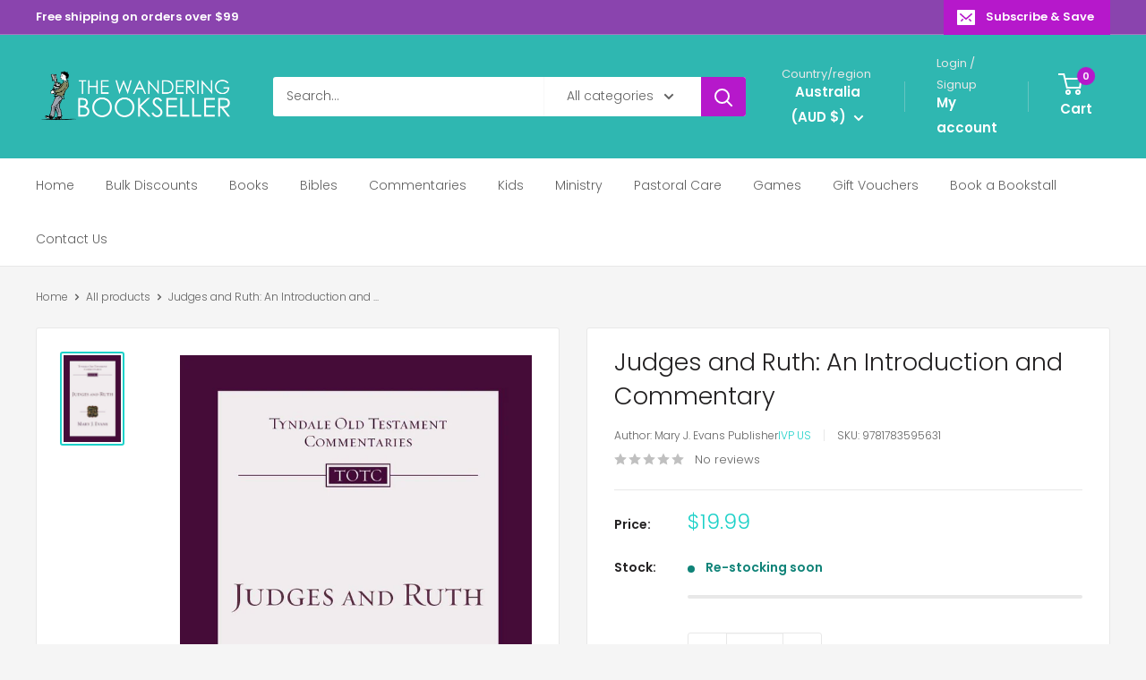

--- FILE ---
content_type: text/html; charset=utf-8
request_url: https://wanderingbookseller.com.au/products/9781783595631-judges-and-ruth-an-introduction-and-commentary
body_size: 105251
content:
<!doctype html>

<html class="no-js" lang="en">
  <head>
    <meta charset="utf-8">
    <meta name="viewport" content="width=device-width, initial-scale=1.0, height=device-height, minimum-scale=1.0, maximum-scale=1.0">
    <meta name="theme-color" content="#1ed1c9">

    <title>Judges and Ruth: An Introduction and Commentary</title><meta name="description" content="The book of Judges presents Israel’s need for deliverance and God’s use of flawed leaders to guide his chosen people through a dark period of their history. The book of Ruth tells a smaller story within this narrative, showing God quietly at work in the lives of a few individuals. This replacement Tyndale commentary pl"><link rel="canonical" href="https://wanderingbookseller.com.au/products/9781783595631-judges-and-ruth-an-introduction-and-commentary"><link rel="shortcut icon" href="//wanderingbookseller.com.au/cdn/shop/files/wblogopng2_b16ddcdc-3597-4c84-8fd6-74f286623d8b_96x96.png?v=1627392165" type="image/png"><link rel="preload" as="style" href="//wanderingbookseller.com.au/cdn/shop/t/35/assets/theme.css?v=64896656854714595661759914860">
    <link rel="preload" as="script" href="//wanderingbookseller.com.au/cdn/shop/t/35/assets/theme.js?v=100952596617660054121759914860">
    <link rel="preconnect" href="https://cdn.shopify.com">
    <link rel="preconnect" href="https://fonts.shopifycdn.com">
    <link rel="dns-prefetch" href="https://productreviews.shopifycdn.com">
    <link rel="dns-prefetch" href="https://ajax.googleapis.com">
    <link rel="dns-prefetch" href="https://maps.googleapis.com">
    <link rel="dns-prefetch" href="https://maps.gstatic.com">

    <meta property="og:type" content="product">
  <meta property="og:title" content="Judges and Ruth: An Introduction and Commentary"><meta property="og:image" content="http://wanderingbookseller.com.au/cdn/shop/products/original_4257_6e68e2f2-084f-4690-87bb-ff2f6c5274b7.jpg?v=1591838376">
    <meta property="og:image:secure_url" content="https://wanderingbookseller.com.au/cdn/shop/products/original_4257_6e68e2f2-084f-4690-87bb-ff2f6c5274b7.jpg?v=1591838376">
    <meta property="og:image:width" content="674">
    <meta property="og:image:height" content="1025">
    <meta property="product:availability" content="in stock"><meta property="product:price:amount" content="19.99">
  <meta property="product:price:currency" content="AUD"><meta property="og:description" content="The book of Judges presents Israel’s need for deliverance and God’s use of flawed leaders to guide his chosen people through a dark period of their history. The book of Ruth tells a smaller story within this narrative, showing God quietly at work in the lives of a few individuals. This replacement Tyndale commentary pl"><meta property="og:url" content="https://wanderingbookseller.com.au/products/9781783595631-judges-and-ruth-an-introduction-and-commentary">
<meta property="og:site_name" content="The Wandering Bookseller"><meta name="twitter:card" content="summary"><meta name="twitter:title" content="Judges and Ruth: An Introduction and Commentary">
  <meta name="twitter:description" content=" The book of Judges presents Israel’s need for deliverance and God’s use of flawed leaders to guide his chosen people through a dark period of their history. The book of Ruth tells a smaller story within this narrative, showing God quietly at work in the lives of a few individuals. This replacement Tyndale commentary places each book in its historical and canonical context, examines key theological themes, and addresses issues facing readers today. ">
  <meta name="twitter:image" content="https://wanderingbookseller.com.au/cdn/shop/products/original_4257_6e68e2f2-084f-4690-87bb-ff2f6c5274b7_600x600_crop_center.jpg?v=1591838376">
    <link rel="preload" href="//wanderingbookseller.com.au/cdn/fonts/poppins/poppins_n3.05f58335c3209cce17da4f1f1ab324ebe2982441.woff2" as="font" type="font/woff2" crossorigin><link rel="preload" href="//wanderingbookseller.com.au/cdn/fonts/poppins/poppins_n3.05f58335c3209cce17da4f1f1ab324ebe2982441.woff2" as="font" type="font/woff2" crossorigin><style>
  @font-face {
  font-family: Poppins;
  font-weight: 300;
  font-style: normal;
  font-display: swap;
  src: url("//wanderingbookseller.com.au/cdn/fonts/poppins/poppins_n3.05f58335c3209cce17da4f1f1ab324ebe2982441.woff2") format("woff2"),
       url("//wanderingbookseller.com.au/cdn/fonts/poppins/poppins_n3.6971368e1f131d2c8ff8e3a44a36b577fdda3ff5.woff") format("woff");
}

  @font-face {
  font-family: Poppins;
  font-weight: 300;
  font-style: normal;
  font-display: swap;
  src: url("//wanderingbookseller.com.au/cdn/fonts/poppins/poppins_n3.05f58335c3209cce17da4f1f1ab324ebe2982441.woff2") format("woff2"),
       url("//wanderingbookseller.com.au/cdn/fonts/poppins/poppins_n3.6971368e1f131d2c8ff8e3a44a36b577fdda3ff5.woff") format("woff");
}

@font-face {
  font-family: Poppins;
  font-weight: 600;
  font-style: normal;
  font-display: swap;
  src: url("//wanderingbookseller.com.au/cdn/fonts/poppins/poppins_n6.aa29d4918bc243723d56b59572e18228ed0786f6.woff2") format("woff2"),
       url("//wanderingbookseller.com.au/cdn/fonts/poppins/poppins_n6.5f815d845fe073750885d5b7e619ee00e8111208.woff") format("woff");
}

@font-face {
  font-family: Poppins;
  font-weight: 300;
  font-style: italic;
  font-display: swap;
  src: url("//wanderingbookseller.com.au/cdn/fonts/poppins/poppins_i3.8536b4423050219f608e17f134fe9ea3b01ed890.woff2") format("woff2"),
       url("//wanderingbookseller.com.au/cdn/fonts/poppins/poppins_i3.0f4433ada196bcabf726ed78f8e37e0995762f7f.woff") format("woff");
}


  @font-face {
  font-family: Poppins;
  font-weight: 400;
  font-style: normal;
  font-display: swap;
  src: url("//wanderingbookseller.com.au/cdn/fonts/poppins/poppins_n4.0ba78fa5af9b0e1a374041b3ceaadf0a43b41362.woff2") format("woff2"),
       url("//wanderingbookseller.com.au/cdn/fonts/poppins/poppins_n4.214741a72ff2596839fc9760ee7a770386cf16ca.woff") format("woff");
}

  @font-face {
  font-family: Poppins;
  font-weight: 300;
  font-style: italic;
  font-display: swap;
  src: url("//wanderingbookseller.com.au/cdn/fonts/poppins/poppins_i3.8536b4423050219f608e17f134fe9ea3b01ed890.woff2") format("woff2"),
       url("//wanderingbookseller.com.au/cdn/fonts/poppins/poppins_i3.0f4433ada196bcabf726ed78f8e37e0995762f7f.woff") format("woff");
}

  @font-face {
  font-family: Poppins;
  font-weight: 400;
  font-style: italic;
  font-display: swap;
  src: url("//wanderingbookseller.com.au/cdn/fonts/poppins/poppins_i4.846ad1e22474f856bd6b81ba4585a60799a9f5d2.woff2") format("woff2"),
       url("//wanderingbookseller.com.au/cdn/fonts/poppins/poppins_i4.56b43284e8b52fc64c1fd271f289a39e8477e9ec.woff") format("woff");
}


  :root {
    --default-text-font-size : 15px;
    --base-text-font-size    : 14px;
    --heading-font-family    : Poppins, sans-serif;
    --heading-font-weight    : 300;
    --heading-font-style     : normal;
    --text-font-family       : Poppins, sans-serif;
    --text-font-weight       : 300;
    --text-font-style        : normal;
    --text-font-bolder-weight: 600;
    --text-link-decoration   : underline;

    --text-color               : #616161;
    --text-color-rgb           : 97, 97, 97;
    --heading-color            : #222021;
    --border-color             : #e8e8e8;
    --border-color-rgb         : 232, 232, 232;
    --form-border-color        : #dbdbdb;
    --accent-color             : #1ed1c9;
    --accent-color-rgb         : 30, 209, 201;
    --link-color               : #cb1880;
    --link-color-hover         : #871055;
    --background               : #f5f5f5;
    --secondary-background     : #ffffff;
    --secondary-background-rgb : 255, 255, 255;
    --accent-background        : rgba(30, 209, 201, 0.08);

    --input-background: #ffffff;

    --error-color       : #b618cb;
    --error-background  : rgba(182, 24, 203, 0.07);
    --success-color     : #1ed1c9;
    --success-background: rgba(30, 209, 201, 0.11);

    --primary-button-background      : #b618cb;
    --primary-button-background-rgb  : 182, 24, 203;
    --primary-button-text-color      : #ffffff;
    --secondary-button-background    : #222021;
    --secondary-button-background-rgb: 34, 32, 33;
    --secondary-button-text-color    : #ffffff;

    --header-background      : #2fb7b1;
    --header-text-color      : #ffffff;
    --header-light-text-color: #e8e8e8;
    --header-border-color    : rgba(232, 232, 232, 0.3);
    --header-accent-color    : #b618cb;

    --footer-background-color:    #222021;
    --footer-heading-text-color:  #ffffff;
    --footer-body-text-color:     #ffffff;
    --footer-body-text-color-rgb: 255, 255, 255;
    --footer-accent-color:        #b618cb;
    --footer-accent-color-rgb:    182, 24, 203;
    --footer-border:              none;
    
    --flickity-arrow-color: #b5b5b5;--product-on-sale-accent           : #b618cb;
    --product-on-sale-accent-rgb       : 182, 24, 203;
    --product-on-sale-color            : #ffffff;
    --product-in-stock-color           : #108378;
    --product-low-stock-color          : #b618cb;
    --product-sold-out-color           : #8a9297;
    --product-custom-label-1-background: #16efdc;
    --product-custom-label-1-color     : #ffffff;
    --product-custom-label-2-background: #8a44ae;
    --product-custom-label-2-color     : #ffffff;
    --product-review-star-color        : #ffbd00;

    --mobile-container-gutter : 20px;
    --desktop-container-gutter: 40px;

    /* Shopify related variables */
    --payment-terms-background-color: #f5f5f5;
  }
</style>

<script>
  // IE11 does not have support for CSS variables, so we have to polyfill them
  if (!(((window || {}).CSS || {}).supports && window.CSS.supports('(--a: 0)'))) {
    const script = document.createElement('script');
    script.type = 'text/javascript';
    script.src = 'https://cdn.jsdelivr.net/npm/css-vars-ponyfill@2';
    script.onload = function() {
      cssVars({});
    };

    document.getElementsByTagName('head')[0].appendChild(script);
  }
</script>


    <script>window.performance && window.performance.mark && window.performance.mark('shopify.content_for_header.start');</script><meta name="google-site-verification" content="Gn1N9qrCeDWh9ePYNX_ct13jQ3EmoD75_2C5ybvvCCE">
<meta name="facebook-domain-verification" content="xzyx6rp5fp3eivzvvdpdqpvysdn0hk">
<meta name="facebook-domain-verification" content="9xar8dvw089kbqo50hsbebrid4p4dm">
<meta id="shopify-digital-wallet" name="shopify-digital-wallet" content="/31784992899/digital_wallets/dialog">
<meta name="shopify-checkout-api-token" content="bd1780a750d631aaa1e165db762d8a6f">
<meta id="in-context-paypal-metadata" data-shop-id="31784992899" data-venmo-supported="false" data-environment="production" data-locale="en_US" data-paypal-v4="true" data-currency="AUD">
<link rel="alternate" type="application/json+oembed" href="https://wanderingbookseller.com.au/products/9781783595631-judges-and-ruth-an-introduction-and-commentary.oembed">
<script async="async" src="/checkouts/internal/preloads.js?locale=en-AU"></script>
<link rel="preconnect" href="https://shop.app" crossorigin="anonymous">
<script async="async" src="https://shop.app/checkouts/internal/preloads.js?locale=en-AU&shop_id=31784992899" crossorigin="anonymous"></script>
<script id="apple-pay-shop-capabilities" type="application/json">{"shopId":31784992899,"countryCode":"AU","currencyCode":"AUD","merchantCapabilities":["supports3DS"],"merchantId":"gid:\/\/shopify\/Shop\/31784992899","merchantName":"The Wandering Bookseller","requiredBillingContactFields":["postalAddress","email","phone"],"requiredShippingContactFields":["postalAddress","email","phone"],"shippingType":"shipping","supportedNetworks":["visa","masterCard","amex","jcb"],"total":{"type":"pending","label":"The Wandering Bookseller","amount":"1.00"},"shopifyPaymentsEnabled":true,"supportsSubscriptions":true}</script>
<script id="shopify-features" type="application/json">{"accessToken":"bd1780a750d631aaa1e165db762d8a6f","betas":["rich-media-storefront-analytics"],"domain":"wanderingbookseller.com.au","predictiveSearch":true,"shopId":31784992899,"locale":"en"}</script>
<script>var Shopify = Shopify || {};
Shopify.shop = "wanderingbookseller.myshopify.com";
Shopify.locale = "en";
Shopify.currency = {"active":"AUD","rate":"1.0"};
Shopify.country = "AU";
Shopify.theme = {"name":"Updated copy of Updated copy of Warehouse","id":155444707543,"schema_name":"Warehouse","schema_version":"6.7.0","theme_store_id":871,"role":"main"};
Shopify.theme.handle = "null";
Shopify.theme.style = {"id":null,"handle":null};
Shopify.cdnHost = "wanderingbookseller.com.au/cdn";
Shopify.routes = Shopify.routes || {};
Shopify.routes.root = "/";</script>
<script type="module">!function(o){(o.Shopify=o.Shopify||{}).modules=!0}(window);</script>
<script>!function(o){function n(){var o=[];function n(){o.push(Array.prototype.slice.apply(arguments))}return n.q=o,n}var t=o.Shopify=o.Shopify||{};t.loadFeatures=n(),t.autoloadFeatures=n()}(window);</script>
<script>
  window.ShopifyPay = window.ShopifyPay || {};
  window.ShopifyPay.apiHost = "shop.app\/pay";
  window.ShopifyPay.redirectState = null;
</script>
<script id="shop-js-analytics" type="application/json">{"pageType":"product"}</script>
<script defer="defer" async type="module" src="//wanderingbookseller.com.au/cdn/shopifycloud/shop-js/modules/v2/client.init-shop-cart-sync_BT-GjEfc.en.esm.js"></script>
<script defer="defer" async type="module" src="//wanderingbookseller.com.au/cdn/shopifycloud/shop-js/modules/v2/chunk.common_D58fp_Oc.esm.js"></script>
<script defer="defer" async type="module" src="//wanderingbookseller.com.au/cdn/shopifycloud/shop-js/modules/v2/chunk.modal_xMitdFEc.esm.js"></script>
<script type="module">
  await import("//wanderingbookseller.com.au/cdn/shopifycloud/shop-js/modules/v2/client.init-shop-cart-sync_BT-GjEfc.en.esm.js");
await import("//wanderingbookseller.com.au/cdn/shopifycloud/shop-js/modules/v2/chunk.common_D58fp_Oc.esm.js");
await import("//wanderingbookseller.com.au/cdn/shopifycloud/shop-js/modules/v2/chunk.modal_xMitdFEc.esm.js");

  window.Shopify.SignInWithShop?.initShopCartSync?.({"fedCMEnabled":true,"windoidEnabled":true});

</script>
<script>
  window.Shopify = window.Shopify || {};
  if (!window.Shopify.featureAssets) window.Shopify.featureAssets = {};
  window.Shopify.featureAssets['shop-js'] = {"shop-cart-sync":["modules/v2/client.shop-cart-sync_DZOKe7Ll.en.esm.js","modules/v2/chunk.common_D58fp_Oc.esm.js","modules/v2/chunk.modal_xMitdFEc.esm.js"],"init-fed-cm":["modules/v2/client.init-fed-cm_B6oLuCjv.en.esm.js","modules/v2/chunk.common_D58fp_Oc.esm.js","modules/v2/chunk.modal_xMitdFEc.esm.js"],"shop-cash-offers":["modules/v2/client.shop-cash-offers_D2sdYoxE.en.esm.js","modules/v2/chunk.common_D58fp_Oc.esm.js","modules/v2/chunk.modal_xMitdFEc.esm.js"],"shop-login-button":["modules/v2/client.shop-login-button_QeVjl5Y3.en.esm.js","modules/v2/chunk.common_D58fp_Oc.esm.js","modules/v2/chunk.modal_xMitdFEc.esm.js"],"pay-button":["modules/v2/client.pay-button_DXTOsIq6.en.esm.js","modules/v2/chunk.common_D58fp_Oc.esm.js","modules/v2/chunk.modal_xMitdFEc.esm.js"],"shop-button":["modules/v2/client.shop-button_DQZHx9pm.en.esm.js","modules/v2/chunk.common_D58fp_Oc.esm.js","modules/v2/chunk.modal_xMitdFEc.esm.js"],"avatar":["modules/v2/client.avatar_BTnouDA3.en.esm.js"],"init-windoid":["modules/v2/client.init-windoid_CR1B-cfM.en.esm.js","modules/v2/chunk.common_D58fp_Oc.esm.js","modules/v2/chunk.modal_xMitdFEc.esm.js"],"init-shop-for-new-customer-accounts":["modules/v2/client.init-shop-for-new-customer-accounts_C_vY_xzh.en.esm.js","modules/v2/client.shop-login-button_QeVjl5Y3.en.esm.js","modules/v2/chunk.common_D58fp_Oc.esm.js","modules/v2/chunk.modal_xMitdFEc.esm.js"],"init-shop-email-lookup-coordinator":["modules/v2/client.init-shop-email-lookup-coordinator_BI7n9ZSv.en.esm.js","modules/v2/chunk.common_D58fp_Oc.esm.js","modules/v2/chunk.modal_xMitdFEc.esm.js"],"init-shop-cart-sync":["modules/v2/client.init-shop-cart-sync_BT-GjEfc.en.esm.js","modules/v2/chunk.common_D58fp_Oc.esm.js","modules/v2/chunk.modal_xMitdFEc.esm.js"],"shop-toast-manager":["modules/v2/client.shop-toast-manager_DiYdP3xc.en.esm.js","modules/v2/chunk.common_D58fp_Oc.esm.js","modules/v2/chunk.modal_xMitdFEc.esm.js"],"init-customer-accounts":["modules/v2/client.init-customer-accounts_D9ZNqS-Q.en.esm.js","modules/v2/client.shop-login-button_QeVjl5Y3.en.esm.js","modules/v2/chunk.common_D58fp_Oc.esm.js","modules/v2/chunk.modal_xMitdFEc.esm.js"],"init-customer-accounts-sign-up":["modules/v2/client.init-customer-accounts-sign-up_iGw4briv.en.esm.js","modules/v2/client.shop-login-button_QeVjl5Y3.en.esm.js","modules/v2/chunk.common_D58fp_Oc.esm.js","modules/v2/chunk.modal_xMitdFEc.esm.js"],"shop-follow-button":["modules/v2/client.shop-follow-button_CqMgW2wH.en.esm.js","modules/v2/chunk.common_D58fp_Oc.esm.js","modules/v2/chunk.modal_xMitdFEc.esm.js"],"checkout-modal":["modules/v2/client.checkout-modal_xHeaAweL.en.esm.js","modules/v2/chunk.common_D58fp_Oc.esm.js","modules/v2/chunk.modal_xMitdFEc.esm.js"],"shop-login":["modules/v2/client.shop-login_D91U-Q7h.en.esm.js","modules/v2/chunk.common_D58fp_Oc.esm.js","modules/v2/chunk.modal_xMitdFEc.esm.js"],"lead-capture":["modules/v2/client.lead-capture_BJmE1dJe.en.esm.js","modules/v2/chunk.common_D58fp_Oc.esm.js","modules/v2/chunk.modal_xMitdFEc.esm.js"],"payment-terms":["modules/v2/client.payment-terms_Ci9AEqFq.en.esm.js","modules/v2/chunk.common_D58fp_Oc.esm.js","modules/v2/chunk.modal_xMitdFEc.esm.js"]};
</script>
<script id="__st">var __st={"a":31784992899,"offset":39600,"reqid":"71cd9107-0260-4014-bb06-a0978504d4a3-1769286304","pageurl":"wanderingbookseller.com.au\/products\/9781783595631-judges-and-ruth-an-introduction-and-commentary","u":"fc5e778c619b","p":"product","rtyp":"product","rid":4774963609731};</script>
<script>window.ShopifyPaypalV4VisibilityTracking = true;</script>
<script id="captcha-bootstrap">!function(){'use strict';const t='contact',e='account',n='new_comment',o=[[t,t],['blogs',n],['comments',n],[t,'customer']],c=[[e,'customer_login'],[e,'guest_login'],[e,'recover_customer_password'],[e,'create_customer']],r=t=>t.map((([t,e])=>`form[action*='/${t}']:not([data-nocaptcha='true']) input[name='form_type'][value='${e}']`)).join(','),a=t=>()=>t?[...document.querySelectorAll(t)].map((t=>t.form)):[];function s(){const t=[...o],e=r(t);return a(e)}const i='password',u='form_key',d=['recaptcha-v3-token','g-recaptcha-response','h-captcha-response',i],f=()=>{try{return window.sessionStorage}catch{return}},m='__shopify_v',_=t=>t.elements[u];function p(t,e,n=!1){try{const o=window.sessionStorage,c=JSON.parse(o.getItem(e)),{data:r}=function(t){const{data:e,action:n}=t;return t[m]||n?{data:e,action:n}:{data:t,action:n}}(c);for(const[e,n]of Object.entries(r))t.elements[e]&&(t.elements[e].value=n);n&&o.removeItem(e)}catch(o){console.error('form repopulation failed',{error:o})}}const l='form_type',E='cptcha';function T(t){t.dataset[E]=!0}const w=window,h=w.document,L='Shopify',v='ce_forms',y='captcha';let A=!1;((t,e)=>{const n=(g='f06e6c50-85a8-45c8-87d0-21a2b65856fe',I='https://cdn.shopify.com/shopifycloud/storefront-forms-hcaptcha/ce_storefront_forms_captcha_hcaptcha.v1.5.2.iife.js',D={infoText:'Protected by hCaptcha',privacyText:'Privacy',termsText:'Terms'},(t,e,n)=>{const o=w[L][v],c=o.bindForm;if(c)return c(t,g,e,D).then(n);var r;o.q.push([[t,g,e,D],n]),r=I,A||(h.body.append(Object.assign(h.createElement('script'),{id:'captcha-provider',async:!0,src:r})),A=!0)});var g,I,D;w[L]=w[L]||{},w[L][v]=w[L][v]||{},w[L][v].q=[],w[L][y]=w[L][y]||{},w[L][y].protect=function(t,e){n(t,void 0,e),T(t)},Object.freeze(w[L][y]),function(t,e,n,w,h,L){const[v,y,A,g]=function(t,e,n){const i=e?o:[],u=t?c:[],d=[...i,...u],f=r(d),m=r(i),_=r(d.filter((([t,e])=>n.includes(e))));return[a(f),a(m),a(_),s()]}(w,h,L),I=t=>{const e=t.target;return e instanceof HTMLFormElement?e:e&&e.form},D=t=>v().includes(t);t.addEventListener('submit',(t=>{const e=I(t);if(!e)return;const n=D(e)&&!e.dataset.hcaptchaBound&&!e.dataset.recaptchaBound,o=_(e),c=g().includes(e)&&(!o||!o.value);(n||c)&&t.preventDefault(),c&&!n&&(function(t){try{if(!f())return;!function(t){const e=f();if(!e)return;const n=_(t);if(!n)return;const o=n.value;o&&e.removeItem(o)}(t);const e=Array.from(Array(32),(()=>Math.random().toString(36)[2])).join('');!function(t,e){_(t)||t.append(Object.assign(document.createElement('input'),{type:'hidden',name:u})),t.elements[u].value=e}(t,e),function(t,e){const n=f();if(!n)return;const o=[...t.querySelectorAll(`input[type='${i}']`)].map((({name:t})=>t)),c=[...d,...o],r={};for(const[a,s]of new FormData(t).entries())c.includes(a)||(r[a]=s);n.setItem(e,JSON.stringify({[m]:1,action:t.action,data:r}))}(t,e)}catch(e){console.error('failed to persist form',e)}}(e),e.submit())}));const S=(t,e)=>{t&&!t.dataset[E]&&(n(t,e.some((e=>e===t))),T(t))};for(const o of['focusin','change'])t.addEventListener(o,(t=>{const e=I(t);D(e)&&S(e,y())}));const B=e.get('form_key'),M=e.get(l),P=B&&M;t.addEventListener('DOMContentLoaded',(()=>{const t=y();if(P)for(const e of t)e.elements[l].value===M&&p(e,B);[...new Set([...A(),...v().filter((t=>'true'===t.dataset.shopifyCaptcha))])].forEach((e=>S(e,t)))}))}(h,new URLSearchParams(w.location.search),n,t,e,['guest_login'])})(!0,!1)}();</script>
<script integrity="sha256-4kQ18oKyAcykRKYeNunJcIwy7WH5gtpwJnB7kiuLZ1E=" data-source-attribution="shopify.loadfeatures" defer="defer" src="//wanderingbookseller.com.au/cdn/shopifycloud/storefront/assets/storefront/load_feature-a0a9edcb.js" crossorigin="anonymous"></script>
<script crossorigin="anonymous" defer="defer" src="//wanderingbookseller.com.au/cdn/shopifycloud/storefront/assets/shopify_pay/storefront-65b4c6d7.js?v=20250812"></script>
<script data-source-attribution="shopify.dynamic_checkout.dynamic.init">var Shopify=Shopify||{};Shopify.PaymentButton=Shopify.PaymentButton||{isStorefrontPortableWallets:!0,init:function(){window.Shopify.PaymentButton.init=function(){};var t=document.createElement("script");t.src="https://wanderingbookseller.com.au/cdn/shopifycloud/portable-wallets/latest/portable-wallets.en.js",t.type="module",document.head.appendChild(t)}};
</script>
<script data-source-attribution="shopify.dynamic_checkout.buyer_consent">
  function portableWalletsHideBuyerConsent(e){var t=document.getElementById("shopify-buyer-consent"),n=document.getElementById("shopify-subscription-policy-button");t&&n&&(t.classList.add("hidden"),t.setAttribute("aria-hidden","true"),n.removeEventListener("click",e))}function portableWalletsShowBuyerConsent(e){var t=document.getElementById("shopify-buyer-consent"),n=document.getElementById("shopify-subscription-policy-button");t&&n&&(t.classList.remove("hidden"),t.removeAttribute("aria-hidden"),n.addEventListener("click",e))}window.Shopify?.PaymentButton&&(window.Shopify.PaymentButton.hideBuyerConsent=portableWalletsHideBuyerConsent,window.Shopify.PaymentButton.showBuyerConsent=portableWalletsShowBuyerConsent);
</script>
<script data-source-attribution="shopify.dynamic_checkout.cart.bootstrap">document.addEventListener("DOMContentLoaded",(function(){function t(){return document.querySelector("shopify-accelerated-checkout-cart, shopify-accelerated-checkout")}if(t())Shopify.PaymentButton.init();else{new MutationObserver((function(e,n){t()&&(Shopify.PaymentButton.init(),n.disconnect())})).observe(document.body,{childList:!0,subtree:!0})}}));
</script>
<link id="shopify-accelerated-checkout-styles" rel="stylesheet" media="screen" href="https://wanderingbookseller.com.au/cdn/shopifycloud/portable-wallets/latest/accelerated-checkout-backwards-compat.css" crossorigin="anonymous">
<style id="shopify-accelerated-checkout-cart">
        #shopify-buyer-consent {
  margin-top: 1em;
  display: inline-block;
  width: 100%;
}

#shopify-buyer-consent.hidden {
  display: none;
}

#shopify-subscription-policy-button {
  background: none;
  border: none;
  padding: 0;
  text-decoration: underline;
  font-size: inherit;
  cursor: pointer;
}

#shopify-subscription-policy-button::before {
  box-shadow: none;
}

      </style>

<script>window.performance && window.performance.mark && window.performance.mark('shopify.content_for_header.end');</script>

    <link rel="stylesheet" href="//wanderingbookseller.com.au/cdn/shop/t/35/assets/theme.css?v=64896656854714595661759914860">

    <script type="application/ld+json">{"@context":"http:\/\/schema.org\/","@id":"\/products\/9781783595631-judges-and-ruth-an-introduction-and-commentary#product","@type":"Product","brand":{"@type":"Brand","name":"IVP US"},"category":"Mary J. Evans","description":" The book of Judges presents Israel’s need for deliverance and God’s use of flawed leaders to guide his chosen people through a dark period of their history. The book of Ruth tells a smaller story within this narrative, showing God quietly at work in the lives of a few individuals. This replacement Tyndale commentary places each book in its historical and canonical context, examines key theological themes, and addresses issues facing readers today. ","gtin":"9781783595631","image":"https:\/\/wanderingbookseller.com.au\/cdn\/shop\/products\/original_4257_6e68e2f2-084f-4690-87bb-ff2f6c5274b7.jpg?v=1591838376\u0026width=1920","name":"Judges and Ruth: An Introduction and Commentary","offers":{"@id":"\/products\/9781783595631-judges-and-ruth-an-introduction-and-commentary?variant=33083304444035#offer","@type":"Offer","availability":"http:\/\/schema.org\/InStock","price":"19.99","priceCurrency":"AUD","url":"https:\/\/wanderingbookseller.com.au\/products\/9781783595631-judges-and-ruth-an-introduction-and-commentary?variant=33083304444035"},"sku":"9781783595631","url":"https:\/\/wanderingbookseller.com.au\/products\/9781783595631-judges-and-ruth-an-introduction-and-commentary"}</script><script type="application/ld+json">
  {
    "@context": "https://schema.org",
    "@type": "BreadcrumbList",
    "itemListElement": [{
        "@type": "ListItem",
        "position": 1,
        "name": "Home",
        "item": "https://wanderingbookseller.com.au"
      },{
            "@type": "ListItem",
            "position": 2,
            "name": "Judges and Ruth: An Introduction and Commentary",
            "item": "https://wanderingbookseller.com.au/products/9781783595631-judges-and-ruth-an-introduction-and-commentary"
          }]
  }
</script>

    <script>
      // This allows to expose several variables to the global scope, to be used in scripts
      window.theme = {
        pageType: "product",
        cartCount: 0,
        moneyFormat: "${{amount}}",
        moneyWithCurrencyFormat: "${{amount}} AUD",
        currencyCodeEnabled: false,
        showDiscount: true,
        discountMode: "percentage",
        cartType: "drawer"
      };

      window.routes = {
        rootUrl: "\/",
        rootUrlWithoutSlash: '',
        cartUrl: "\/cart",
        cartAddUrl: "\/cart\/add",
        cartChangeUrl: "\/cart\/change",
        searchUrl: "\/search",
        productRecommendationsUrl: "\/recommendations\/products"
      };

      window.languages = {
        productRegularPrice: "Regular price",
        productSalePrice: "Sale price",
        collectionOnSaleLabel: "Save {{savings}}",
        productFormUnavailable: "Unavailable",
        productFormAddToCart: "Add to cart",
        productFormPreOrder: "Pre-order",
        productFormSoldOut: "Sold out",
        productAdded: "Product has been added to your cart",
        productAddedShort: "Added!",
        shippingEstimatorNoResults: "No shipping could be found for your address.",
        shippingEstimatorOneResult: "There is one shipping rate for your address:",
        shippingEstimatorMultipleResults: "There are {{count}} shipping rates for your address:",
        shippingEstimatorErrors: "There are some errors:"
      };

      document.documentElement.className = document.documentElement.className.replace('no-js', 'js');
    </script><script src="//wanderingbookseller.com.au/cdn/shop/t/35/assets/theme.js?v=100952596617660054121759914860" defer></script>
    <script src="//wanderingbookseller.com.au/cdn/shop/t/35/assets/custom.js?v=102476495355921946141759914859" defer></script><script>
        (function () {
          window.onpageshow = function() {
            // We force re-freshing the cart content onpageshow, as most browsers will serve a cache copy when hitting the
            // back button, which cause staled data
            document.documentElement.dispatchEvent(new CustomEvent('cart:refresh', {
              bubbles: true,
              detail: {scrollToTop: false}
            }));
          };
        })();
      </script><!-- BEGIN app block: shopify://apps/judge-me-reviews/blocks/judgeme_core/61ccd3b1-a9f2-4160-9fe9-4fec8413e5d8 --><!-- Start of Judge.me Core -->






<link rel="dns-prefetch" href="https://cdnwidget.judge.me">
<link rel="dns-prefetch" href="https://cdn.judge.me">
<link rel="dns-prefetch" href="https://cdn1.judge.me">
<link rel="dns-prefetch" href="https://api.judge.me">

<script data-cfasync='false' class='jdgm-settings-script'>window.jdgmSettings={"pagination":5,"disable_web_reviews":false,"badge_no_review_text":"No reviews","badge_n_reviews_text":"{{ n }} review/reviews","badge_star_color":"#bd2bc4","hide_badge_preview_if_no_reviews":true,"badge_hide_text":false,"enforce_center_preview_badge":false,"widget_title":"Customer Reviews","widget_open_form_text":"Write a review","widget_close_form_text":"Cancel review","widget_refresh_page_text":"Refresh page","widget_summary_text":"Based on {{ number_of_reviews }} review/reviews","widget_no_review_text":"Be the first to write a review","widget_name_field_text":"Display name","widget_verified_name_field_text":"Verified Name (public)","widget_name_placeholder_text":"Display name","widget_required_field_error_text":"This field is required.","widget_email_field_text":"Email address","widget_verified_email_field_text":"Verified Email (private, can not be edited)","widget_email_placeholder_text":"Your email address","widget_email_field_error_text":"Please enter a valid email address.","widget_rating_field_text":"Rating","widget_review_title_field_text":"Review Title","widget_review_title_placeholder_text":"Give your review a title","widget_review_body_field_text":"Review content","widget_review_body_placeholder_text":"Start writing here...","widget_pictures_field_text":"Picture/Video (optional)","widget_submit_review_text":"Submit Review","widget_submit_verified_review_text":"Submit Verified Review","widget_submit_success_msg_with_auto_publish":"Thank you! Please refresh the page in a few moments to see your review. You can remove or edit your review by logging into \u003ca href='https://judge.me/login' target='_blank' rel='nofollow noopener'\u003eJudge.me\u003c/a\u003e","widget_submit_success_msg_no_auto_publish":"Thank you! Your review will be published as soon as it is approved by the shop admin. You can remove or edit your review by logging into \u003ca href='https://judge.me/login' target='_blank' rel='nofollow noopener'\u003eJudge.me\u003c/a\u003e","widget_show_default_reviews_out_of_total_text":"Showing {{ n_reviews_shown }} out of {{ n_reviews }} reviews.","widget_show_all_link_text":"Show all","widget_show_less_link_text":"Show less","widget_author_said_text":"{{ reviewer_name }} said:","widget_days_text":"{{ n }} days ago","widget_weeks_text":"{{ n }} week/weeks ago","widget_months_text":"{{ n }} month/months ago","widget_years_text":"{{ n }} year/years ago","widget_yesterday_text":"Yesterday","widget_today_text":"Today","widget_replied_text":"\u003e\u003e {{ shop_name }} replied:","widget_read_more_text":"Read more","widget_reviewer_name_as_initial":"","widget_rating_filter_color":"","widget_rating_filter_see_all_text":"See all reviews","widget_sorting_most_recent_text":"Most Recent","widget_sorting_highest_rating_text":"Highest Rating","widget_sorting_lowest_rating_text":"Lowest Rating","widget_sorting_with_pictures_text":"Only Pictures","widget_sorting_most_helpful_text":"Most Helpful","widget_open_question_form_text":"Ask a question","widget_reviews_subtab_text":"Reviews","widget_questions_subtab_text":"Questions","widget_question_label_text":"Question","widget_answer_label_text":"Answer","widget_question_placeholder_text":"Write your question here","widget_submit_question_text":"Submit Question","widget_question_submit_success_text":"Thank you for your question! We will notify you once it gets answered.","widget_star_color":"#bd2bc4","verified_badge_text":"Verified","verified_badge_bg_color":"","verified_badge_text_color":"","verified_badge_placement":"left-of-reviewer-name","widget_review_max_height":"","widget_hide_border":false,"widget_social_share":false,"widget_thumb":false,"widget_review_location_show":false,"widget_location_format":"country_iso_code","all_reviews_include_out_of_store_products":true,"all_reviews_out_of_store_text":"(out of store)","all_reviews_pagination":100,"all_reviews_product_name_prefix_text":"about","enable_review_pictures":false,"enable_question_anwser":false,"widget_theme":"","review_date_format":"mm/dd/yyyy","default_sort_method":"most-recent","widget_product_reviews_subtab_text":"Product Reviews","widget_shop_reviews_subtab_text":"Shop Reviews","widget_other_products_reviews_text":"Reviews for other products","widget_store_reviews_subtab_text":"Store reviews","widget_no_store_reviews_text":"This store hasn't received any reviews yet","widget_web_restriction_product_reviews_text":"This product hasn't received any reviews yet","widget_no_items_text":"No items found","widget_show_more_text":"Show more","widget_write_a_store_review_text":"Write a Store Review","widget_other_languages_heading":"Reviews in Other Languages","widget_translate_review_text":"Translate review to {{ language }}","widget_translating_review_text":"Translating...","widget_show_original_translation_text":"Show original ({{ language }})","widget_translate_review_failed_text":"Review couldn't be translated.","widget_translate_review_retry_text":"Retry","widget_translate_review_try_again_later_text":"Try again later","show_product_url_for_grouped_product":false,"widget_sorting_pictures_first_text":"Pictures First","show_pictures_on_all_rev_page_mobile":false,"show_pictures_on_all_rev_page_desktop":false,"floating_tab_hide_mobile_install_preference":false,"floating_tab_button_name":"★ Reviews","floating_tab_title":"Let customers speak for us","floating_tab_button_color":"","floating_tab_button_background_color":"","floating_tab_url":"","floating_tab_url_enabled":false,"floating_tab_tab_style":"text","all_reviews_text_badge_text":"Customers rate us {{ shop.metafields.judgeme.all_reviews_rating | round: 1 }}/5 based on {{ shop.metafields.judgeme.all_reviews_count }} reviews.","all_reviews_text_badge_text_branded_style":"{{ shop.metafields.judgeme.all_reviews_rating | round: 1 }} out of 5 stars based on {{ shop.metafields.judgeme.all_reviews_count }} reviews","is_all_reviews_text_badge_a_link":false,"show_stars_for_all_reviews_text_badge":false,"all_reviews_text_badge_url":"","all_reviews_text_style":"text","all_reviews_text_color_style":"judgeme_brand_color","all_reviews_text_color":"#108474","all_reviews_text_show_jm_brand":true,"featured_carousel_show_header":true,"featured_carousel_title":"Let customers speak for us","testimonials_carousel_title":"Customers are saying","videos_carousel_title":"Real customer stories","cards_carousel_title":"Customers are saying","featured_carousel_count_text":"from {{ n }} reviews","featured_carousel_add_link_to_all_reviews_page":false,"featured_carousel_url":"","featured_carousel_show_images":true,"featured_carousel_autoslide_interval":5,"featured_carousel_arrows_on_the_sides":false,"featured_carousel_height":250,"featured_carousel_width":80,"featured_carousel_image_size":0,"featured_carousel_image_height":250,"featured_carousel_arrow_color":"#eeeeee","verified_count_badge_style":"vintage","verified_count_badge_orientation":"horizontal","verified_count_badge_color_style":"judgeme_brand_color","verified_count_badge_color":"#108474","is_verified_count_badge_a_link":false,"verified_count_badge_url":"","verified_count_badge_show_jm_brand":true,"widget_rating_preset_default":5,"widget_first_sub_tab":"product-reviews","widget_show_histogram":true,"widget_histogram_use_custom_color":false,"widget_pagination_use_custom_color":false,"widget_star_use_custom_color":true,"widget_verified_badge_use_custom_color":false,"widget_write_review_use_custom_color":false,"picture_reminder_submit_button":"Upload Pictures","enable_review_videos":false,"mute_video_by_default":false,"widget_sorting_videos_first_text":"Videos First","widget_review_pending_text":"Pending","featured_carousel_items_for_large_screen":3,"social_share_options_order":"Facebook,Twitter","remove_microdata_snippet":true,"disable_json_ld":false,"enable_json_ld_products":false,"preview_badge_show_question_text":false,"preview_badge_no_question_text":"No questions","preview_badge_n_question_text":"{{ number_of_questions }} question/questions","qa_badge_show_icon":false,"qa_badge_position":"same-row","remove_judgeme_branding":false,"widget_add_search_bar":false,"widget_search_bar_placeholder":"Search","widget_sorting_verified_only_text":"Verified only","featured_carousel_theme":"default","featured_carousel_show_rating":true,"featured_carousel_show_title":true,"featured_carousel_show_body":true,"featured_carousel_show_date":false,"featured_carousel_show_reviewer":true,"featured_carousel_show_product":false,"featured_carousel_header_background_color":"#108474","featured_carousel_header_text_color":"#ffffff","featured_carousel_name_product_separator":"reviewed","featured_carousel_full_star_background":"#108474","featured_carousel_empty_star_background":"#dadada","featured_carousel_vertical_theme_background":"#f9fafb","featured_carousel_verified_badge_enable":false,"featured_carousel_verified_badge_color":"#108474","featured_carousel_border_style":"round","featured_carousel_review_line_length_limit":3,"featured_carousel_more_reviews_button_text":"Read more reviews","featured_carousel_view_product_button_text":"View product","all_reviews_page_load_reviews_on":"scroll","all_reviews_page_load_more_text":"Load More Reviews","disable_fb_tab_reviews":false,"enable_ajax_cdn_cache":false,"widget_public_name_text":"displayed publicly like","default_reviewer_name":"John Smith","default_reviewer_name_has_non_latin":true,"widget_reviewer_anonymous":"Anonymous","medals_widget_title":"Judge.me Review Medals","medals_widget_background_color":"#f9fafb","medals_widget_position":"footer_all_pages","medals_widget_border_color":"#f9fafb","medals_widget_verified_text_position":"left","medals_widget_use_monochromatic_version":false,"medals_widget_elements_color":"#108474","show_reviewer_avatar":true,"widget_invalid_yt_video_url_error_text":"Not a YouTube video URL","widget_max_length_field_error_text":"Please enter no more than {0} characters.","widget_show_country_flag":false,"widget_show_collected_via_shop_app":true,"widget_verified_by_shop_badge_style":"light","widget_verified_by_shop_text":"Verified by Shop","widget_show_photo_gallery":false,"widget_load_with_code_splitting":true,"widget_ugc_install_preference":false,"widget_ugc_title":"Made by us, Shared by you","widget_ugc_subtitle":"Tag us to see your picture featured in our page","widget_ugc_arrows_color":"#ffffff","widget_ugc_primary_button_text":"Buy Now","widget_ugc_primary_button_background_color":"#108474","widget_ugc_primary_button_text_color":"#ffffff","widget_ugc_primary_button_border_width":"0","widget_ugc_primary_button_border_style":"none","widget_ugc_primary_button_border_color":"#108474","widget_ugc_primary_button_border_radius":"25","widget_ugc_secondary_button_text":"Load More","widget_ugc_secondary_button_background_color":"#ffffff","widget_ugc_secondary_button_text_color":"#108474","widget_ugc_secondary_button_border_width":"2","widget_ugc_secondary_button_border_style":"solid","widget_ugc_secondary_button_border_color":"#108474","widget_ugc_secondary_button_border_radius":"25","widget_ugc_reviews_button_text":"View Reviews","widget_ugc_reviews_button_background_color":"#ffffff","widget_ugc_reviews_button_text_color":"#108474","widget_ugc_reviews_button_border_width":"2","widget_ugc_reviews_button_border_style":"solid","widget_ugc_reviews_button_border_color":"#108474","widget_ugc_reviews_button_border_radius":"25","widget_ugc_reviews_button_link_to":"judgeme-reviews-page","widget_ugc_show_post_date":true,"widget_ugc_max_width":"800","widget_rating_metafield_value_type":true,"widget_primary_color":"#108474","widget_enable_secondary_color":false,"widget_secondary_color":"#edf5f5","widget_summary_average_rating_text":"{{ average_rating }} out of 5","widget_media_grid_title":"Customer photos \u0026 videos","widget_media_grid_see_more_text":"See more","widget_round_style":false,"widget_show_product_medals":true,"widget_verified_by_judgeme_text":"Verified by Judge.me","widget_show_store_medals":true,"widget_verified_by_judgeme_text_in_store_medals":"Verified by Judge.me","widget_media_field_exceed_quantity_message":"Sorry, we can only accept {{ max_media }} for one review.","widget_media_field_exceed_limit_message":"{{ file_name }} is too large, please select a {{ media_type }} less than {{ size_limit }}MB.","widget_review_submitted_text":"Review Submitted!","widget_question_submitted_text":"Question Submitted!","widget_close_form_text_question":"Cancel","widget_write_your_answer_here_text":"Write your answer here","widget_enabled_branded_link":true,"widget_show_collected_by_judgeme":false,"widget_reviewer_name_color":"","widget_write_review_text_color":"","widget_write_review_bg_color":"","widget_collected_by_judgeme_text":"collected by Judge.me","widget_pagination_type":"standard","widget_load_more_text":"Load More","widget_load_more_color":"#108474","widget_full_review_text":"Full Review","widget_read_more_reviews_text":"Read More Reviews","widget_read_questions_text":"Read Questions","widget_questions_and_answers_text":"Questions \u0026 Answers","widget_verified_by_text":"Verified by","widget_verified_text":"Verified","widget_number_of_reviews_text":"{{ number_of_reviews }} reviews","widget_back_button_text":"Back","widget_next_button_text":"Next","widget_custom_forms_filter_button":"Filters","custom_forms_style":"vertical","widget_show_review_information":false,"how_reviews_are_collected":"How reviews are collected?","widget_show_review_keywords":false,"widget_gdpr_statement":"How we use your data: We'll only contact you about the review you left, and only if necessary. By submitting your review, you agree to Judge.me's \u003ca href='https://judge.me/terms' target='_blank' rel='nofollow noopener'\u003eterms\u003c/a\u003e, \u003ca href='https://judge.me/privacy' target='_blank' rel='nofollow noopener'\u003eprivacy\u003c/a\u003e and \u003ca href='https://judge.me/content-policy' target='_blank' rel='nofollow noopener'\u003econtent\u003c/a\u003e policies.","widget_multilingual_sorting_enabled":false,"widget_translate_review_content_enabled":false,"widget_translate_review_content_method":"manual","popup_widget_review_selection":"automatically_with_pictures","popup_widget_round_border_style":true,"popup_widget_show_title":true,"popup_widget_show_body":true,"popup_widget_show_reviewer":false,"popup_widget_show_product":true,"popup_widget_show_pictures":true,"popup_widget_use_review_picture":true,"popup_widget_show_on_home_page":true,"popup_widget_show_on_product_page":true,"popup_widget_show_on_collection_page":true,"popup_widget_show_on_cart_page":true,"popup_widget_position":"bottom_left","popup_widget_first_review_delay":5,"popup_widget_duration":5,"popup_widget_interval":5,"popup_widget_review_count":5,"popup_widget_hide_on_mobile":true,"review_snippet_widget_round_border_style":true,"review_snippet_widget_card_color":"#FFFFFF","review_snippet_widget_slider_arrows_background_color":"#FFFFFF","review_snippet_widget_slider_arrows_color":"#000000","review_snippet_widget_star_color":"#108474","show_product_variant":false,"all_reviews_product_variant_label_text":"Variant: ","widget_show_verified_branding":false,"widget_ai_summary_title":"Customers say","widget_ai_summary_disclaimer":"AI-powered review summary based on recent customer reviews","widget_show_ai_summary":false,"widget_show_ai_summary_bg":false,"widget_show_review_title_input":true,"redirect_reviewers_invited_via_email":"review_widget","request_store_review_after_product_review":false,"request_review_other_products_in_order":false,"review_form_color_scheme":"default","review_form_corner_style":"square","review_form_star_color":{},"review_form_text_color":"#333333","review_form_background_color":"#ffffff","review_form_field_background_color":"#fafafa","review_form_button_color":{},"review_form_button_text_color":"#ffffff","review_form_modal_overlay_color":"#000000","review_content_screen_title_text":"How would you rate this product?","review_content_introduction_text":"We would love it if you would share a bit about your experience.","store_review_form_title_text":"How would you rate this store?","store_review_form_introduction_text":"We would love it if you would share a bit about your experience.","show_review_guidance_text":true,"one_star_review_guidance_text":"Poor","five_star_review_guidance_text":"Great","customer_information_screen_title_text":"About you","customer_information_introduction_text":"Please tell us more about you.","custom_questions_screen_title_text":"Your experience in more detail","custom_questions_introduction_text":"Here are a few questions to help us understand more about your experience.","review_submitted_screen_title_text":"Thanks for your review!","review_submitted_screen_thank_you_text":"We are processing it and it will appear on the store soon.","review_submitted_screen_email_verification_text":"Please confirm your email by clicking the link we just sent you. This helps us keep reviews authentic.","review_submitted_request_store_review_text":"Would you like to share your experience of shopping with us?","review_submitted_review_other_products_text":"Would you like to review these products?","store_review_screen_title_text":"Would you like to share your experience of shopping with us?","store_review_introduction_text":"We value your feedback and use it to improve. Please share any thoughts or suggestions you have.","reviewer_media_screen_title_picture_text":"Share a picture","reviewer_media_introduction_picture_text":"Upload a photo to support your review.","reviewer_media_screen_title_video_text":"Share a video","reviewer_media_introduction_video_text":"Upload a video to support your review.","reviewer_media_screen_title_picture_or_video_text":"Share a picture or video","reviewer_media_introduction_picture_or_video_text":"Upload a photo or video to support your review.","reviewer_media_youtube_url_text":"Paste your Youtube URL here","advanced_settings_next_step_button_text":"Next","advanced_settings_close_review_button_text":"Close","modal_write_review_flow":false,"write_review_flow_required_text":"Required","write_review_flow_privacy_message_text":"We respect your privacy.","write_review_flow_anonymous_text":"Post review as anonymous","write_review_flow_visibility_text":"This won't be visible to other customers.","write_review_flow_multiple_selection_help_text":"Select as many as you like","write_review_flow_single_selection_help_text":"Select one option","write_review_flow_required_field_error_text":"This field is required","write_review_flow_invalid_email_error_text":"Please enter a valid email address","write_review_flow_max_length_error_text":"Max. {{ max_length }} characters.","write_review_flow_media_upload_text":"\u003cb\u003eClick to upload\u003c/b\u003e or drag and drop","write_review_flow_gdpr_statement":"We'll only contact you about your review if necessary. By submitting your review, you agree to our \u003ca href='https://judge.me/terms' target='_blank' rel='nofollow noopener'\u003eterms and conditions\u003c/a\u003e and \u003ca href='https://judge.me/privacy' target='_blank' rel='nofollow noopener'\u003eprivacy policy\u003c/a\u003e.","rating_only_reviews_enabled":false,"show_negative_reviews_help_screen":false,"new_review_flow_help_screen_rating_threshold":3,"negative_review_resolution_screen_title_text":"Tell us more","negative_review_resolution_text":"Your experience matters to us. If there were issues with your purchase, we're here to help. Feel free to reach out to us, we'd love the opportunity to make things right.","negative_review_resolution_button_text":"Contact us","negative_review_resolution_proceed_with_review_text":"Leave a review","negative_review_resolution_subject":"Issue with purchase from {{ shop_name }}.{{ order_name }}","preview_badge_collection_page_install_status":false,"widget_review_custom_css":"","preview_badge_custom_css":"","preview_badge_stars_count":"5-stars","featured_carousel_custom_css":"","floating_tab_custom_css":"","all_reviews_widget_custom_css":"","medals_widget_custom_css":"","verified_badge_custom_css":"","all_reviews_text_custom_css":"","transparency_badges_collected_via_store_invite":false,"transparency_badges_from_another_provider":false,"transparency_badges_collected_from_store_visitor":false,"transparency_badges_collected_by_verified_review_provider":false,"transparency_badges_earned_reward":false,"transparency_badges_collected_via_store_invite_text":"Review collected via store invitation","transparency_badges_from_another_provider_text":"Review collected from another provider","transparency_badges_collected_from_store_visitor_text":"Review collected from a store visitor","transparency_badges_written_in_google_text":"Review written in Google","transparency_badges_written_in_etsy_text":"Review written in Etsy","transparency_badges_written_in_shop_app_text":"Review written in Shop App","transparency_badges_earned_reward_text":"Review earned a reward for future purchase","product_review_widget_per_page":10,"widget_store_review_label_text":"Review about the store","checkout_comment_extension_title_on_product_page":"Customer Comments","checkout_comment_extension_num_latest_comment_show":5,"checkout_comment_extension_format":"name_and_timestamp","checkout_comment_customer_name":"last_initial","checkout_comment_comment_notification":true,"preview_badge_collection_page_install_preference":true,"preview_badge_home_page_install_preference":false,"preview_badge_product_page_install_preference":true,"review_widget_install_preference":"","review_carousel_install_preference":false,"floating_reviews_tab_install_preference":"none","verified_reviews_count_badge_install_preference":false,"all_reviews_text_install_preference":false,"review_widget_best_location":true,"judgeme_medals_install_preference":false,"review_widget_revamp_enabled":false,"review_widget_qna_enabled":false,"review_widget_header_theme":"minimal","review_widget_widget_title_enabled":true,"review_widget_header_text_size":"medium","review_widget_header_text_weight":"regular","review_widget_average_rating_style":"compact","review_widget_bar_chart_enabled":true,"review_widget_bar_chart_type":"numbers","review_widget_bar_chart_style":"standard","review_widget_expanded_media_gallery_enabled":false,"review_widget_reviews_section_theme":"standard","review_widget_image_style":"thumbnails","review_widget_review_image_ratio":"square","review_widget_stars_size":"medium","review_widget_verified_badge":"standard_text","review_widget_review_title_text_size":"medium","review_widget_review_text_size":"medium","review_widget_review_text_length":"medium","review_widget_number_of_columns_desktop":3,"review_widget_carousel_transition_speed":5,"review_widget_custom_questions_answers_display":"always","review_widget_button_text_color":"#FFFFFF","review_widget_text_color":"#000000","review_widget_lighter_text_color":"#7B7B7B","review_widget_corner_styling":"soft","review_widget_review_word_singular":"review","review_widget_review_word_plural":"reviews","review_widget_voting_label":"Helpful?","review_widget_shop_reply_label":"Reply from {{ shop_name }}:","review_widget_filters_title":"Filters","qna_widget_question_word_singular":"Question","qna_widget_question_word_plural":"Questions","qna_widget_answer_reply_label":"Answer from {{ answerer_name }}:","qna_content_screen_title_text":"Ask a question about this product","qna_widget_question_required_field_error_text":"Please enter your question.","qna_widget_flow_gdpr_statement":"We'll only contact you about your question if necessary. By submitting your question, you agree to our \u003ca href='https://judge.me/terms' target='_blank' rel='nofollow noopener'\u003eterms and conditions\u003c/a\u003e and \u003ca href='https://judge.me/privacy' target='_blank' rel='nofollow noopener'\u003eprivacy policy\u003c/a\u003e.","qna_widget_question_submitted_text":"Thanks for your question!","qna_widget_close_form_text_question":"Close","qna_widget_question_submit_success_text":"We’ll notify you by email when your question is answered.","all_reviews_widget_v2025_enabled":false,"all_reviews_widget_v2025_header_theme":"default","all_reviews_widget_v2025_widget_title_enabled":true,"all_reviews_widget_v2025_header_text_size":"medium","all_reviews_widget_v2025_header_text_weight":"regular","all_reviews_widget_v2025_average_rating_style":"compact","all_reviews_widget_v2025_bar_chart_enabled":true,"all_reviews_widget_v2025_bar_chart_type":"numbers","all_reviews_widget_v2025_bar_chart_style":"standard","all_reviews_widget_v2025_expanded_media_gallery_enabled":false,"all_reviews_widget_v2025_show_store_medals":true,"all_reviews_widget_v2025_show_photo_gallery":true,"all_reviews_widget_v2025_show_review_keywords":false,"all_reviews_widget_v2025_show_ai_summary":false,"all_reviews_widget_v2025_show_ai_summary_bg":false,"all_reviews_widget_v2025_add_search_bar":false,"all_reviews_widget_v2025_default_sort_method":"most-recent","all_reviews_widget_v2025_reviews_per_page":10,"all_reviews_widget_v2025_reviews_section_theme":"default","all_reviews_widget_v2025_image_style":"thumbnails","all_reviews_widget_v2025_review_image_ratio":"square","all_reviews_widget_v2025_stars_size":"medium","all_reviews_widget_v2025_verified_badge":"bold_badge","all_reviews_widget_v2025_review_title_text_size":"medium","all_reviews_widget_v2025_review_text_size":"medium","all_reviews_widget_v2025_review_text_length":"medium","all_reviews_widget_v2025_number_of_columns_desktop":3,"all_reviews_widget_v2025_carousel_transition_speed":5,"all_reviews_widget_v2025_custom_questions_answers_display":"always","all_reviews_widget_v2025_show_product_variant":false,"all_reviews_widget_v2025_show_reviewer_avatar":true,"all_reviews_widget_v2025_reviewer_name_as_initial":"","all_reviews_widget_v2025_review_location_show":false,"all_reviews_widget_v2025_location_format":"","all_reviews_widget_v2025_show_country_flag":false,"all_reviews_widget_v2025_verified_by_shop_badge_style":"light","all_reviews_widget_v2025_social_share":false,"all_reviews_widget_v2025_social_share_options_order":"Facebook,Twitter,LinkedIn,Pinterest","all_reviews_widget_v2025_pagination_type":"standard","all_reviews_widget_v2025_button_text_color":"#FFFFFF","all_reviews_widget_v2025_text_color":"#000000","all_reviews_widget_v2025_lighter_text_color":"#7B7B7B","all_reviews_widget_v2025_corner_styling":"soft","all_reviews_widget_v2025_title":"Customer reviews","all_reviews_widget_v2025_ai_summary_title":"Customers say about this store","all_reviews_widget_v2025_no_review_text":"Be the first to write a review","platform":"shopify","branding_url":"https://app.judge.me/reviews/stores/wanderingbookseller.com.au","branding_text":"Powered by Judge.me","locale":"en","reply_name":"The Wandering Bookseller","widget_version":"2.1","footer":true,"autopublish":true,"review_dates":true,"enable_custom_form":false,"shop_use_review_site":true,"shop_locale":"en","enable_multi_locales_translations":false,"show_review_title_input":true,"review_verification_email_status":"never","can_be_branded":true,"reply_name_text":"The Wandering Bookseller"};</script> <style class='jdgm-settings-style'>.jdgm-xx{left:0}:not(.jdgm-prev-badge__stars)>.jdgm-star{color:#bd2bc4}.jdgm-histogram .jdgm-star.jdgm-star{color:#bd2bc4}.jdgm-preview-badge .jdgm-star.jdgm-star{color:#bd2bc4}.jdgm-prev-badge[data-average-rating='0.00']{display:none !important}.jdgm-author-all-initials{display:none !important}.jdgm-author-last-initial{display:none !important}.jdgm-rev-widg__title{visibility:hidden}.jdgm-rev-widg__summary-text{visibility:hidden}.jdgm-prev-badge__text{visibility:hidden}.jdgm-rev__replier:before{content:'The Wandering Bookseller'}.jdgm-rev__prod-link-prefix:before{content:'about'}.jdgm-rev__variant-label:before{content:'Variant: '}.jdgm-rev__out-of-store-text:before{content:'(out of store)'}@media only screen and (min-width: 768px){.jdgm-rev__pics .jdgm-rev_all-rev-page-picture-separator,.jdgm-rev__pics .jdgm-rev__product-picture{display:none}}@media only screen and (max-width: 768px){.jdgm-rev__pics .jdgm-rev_all-rev-page-picture-separator,.jdgm-rev__pics .jdgm-rev__product-picture{display:none}}.jdgm-preview-badge[data-template="index"]{display:none !important}.jdgm-verified-count-badget[data-from-snippet="true"]{display:none !important}.jdgm-carousel-wrapper[data-from-snippet="true"]{display:none !important}.jdgm-all-reviews-text[data-from-snippet="true"]{display:none !important}.jdgm-medals-section[data-from-snippet="true"]{display:none !important}.jdgm-ugc-media-wrapper[data-from-snippet="true"]{display:none !important}.jdgm-rev__transparency-badge[data-badge-type="review_collected_via_store_invitation"]{display:none !important}.jdgm-rev__transparency-badge[data-badge-type="review_collected_from_another_provider"]{display:none !important}.jdgm-rev__transparency-badge[data-badge-type="review_collected_from_store_visitor"]{display:none !important}.jdgm-rev__transparency-badge[data-badge-type="review_written_in_etsy"]{display:none !important}.jdgm-rev__transparency-badge[data-badge-type="review_written_in_google_business"]{display:none !important}.jdgm-rev__transparency-badge[data-badge-type="review_written_in_shop_app"]{display:none !important}.jdgm-rev__transparency-badge[data-badge-type="review_earned_for_future_purchase"]{display:none !important}
</style> <style class='jdgm-settings-style'></style>

  
  
  
  <style class='jdgm-miracle-styles'>
  @-webkit-keyframes jdgm-spin{0%{-webkit-transform:rotate(0deg);-ms-transform:rotate(0deg);transform:rotate(0deg)}100%{-webkit-transform:rotate(359deg);-ms-transform:rotate(359deg);transform:rotate(359deg)}}@keyframes jdgm-spin{0%{-webkit-transform:rotate(0deg);-ms-transform:rotate(0deg);transform:rotate(0deg)}100%{-webkit-transform:rotate(359deg);-ms-transform:rotate(359deg);transform:rotate(359deg)}}@font-face{font-family:'JudgemeStar';src:url("[data-uri]") format("woff");font-weight:normal;font-style:normal}.jdgm-star{font-family:'JudgemeStar';display:inline !important;text-decoration:none !important;padding:0 4px 0 0 !important;margin:0 !important;font-weight:bold;opacity:1;-webkit-font-smoothing:antialiased;-moz-osx-font-smoothing:grayscale}.jdgm-star:hover{opacity:1}.jdgm-star:last-of-type{padding:0 !important}.jdgm-star.jdgm--on:before{content:"\e000"}.jdgm-star.jdgm--off:before{content:"\e001"}.jdgm-star.jdgm--half:before{content:"\e002"}.jdgm-widget *{margin:0;line-height:1.4;-webkit-box-sizing:border-box;-moz-box-sizing:border-box;box-sizing:border-box;-webkit-overflow-scrolling:touch}.jdgm-hidden{display:none !important;visibility:hidden !important}.jdgm-temp-hidden{display:none}.jdgm-spinner{width:40px;height:40px;margin:auto;border-radius:50%;border-top:2px solid #eee;border-right:2px solid #eee;border-bottom:2px solid #eee;border-left:2px solid #ccc;-webkit-animation:jdgm-spin 0.8s infinite linear;animation:jdgm-spin 0.8s infinite linear}.jdgm-prev-badge{display:block !important}

</style>


  
  
   


<script data-cfasync='false' class='jdgm-script'>
!function(e){window.jdgm=window.jdgm||{},jdgm.CDN_HOST="https://cdnwidget.judge.me/",jdgm.CDN_HOST_ALT="https://cdn2.judge.me/cdn/widget_frontend/",jdgm.API_HOST="https://api.judge.me/",jdgm.CDN_BASE_URL="https://cdn.shopify.com/extensions/019beb2a-7cf9-7238-9765-11a892117c03/judgeme-extensions-316/assets/",
jdgm.docReady=function(d){(e.attachEvent?"complete"===e.readyState:"loading"!==e.readyState)?
setTimeout(d,0):e.addEventListener("DOMContentLoaded",d)},jdgm.loadCSS=function(d,t,o,a){
!o&&jdgm.loadCSS.requestedUrls.indexOf(d)>=0||(jdgm.loadCSS.requestedUrls.push(d),
(a=e.createElement("link")).rel="stylesheet",a.class="jdgm-stylesheet",a.media="nope!",
a.href=d,a.onload=function(){this.media="all",t&&setTimeout(t)},e.body.appendChild(a))},
jdgm.loadCSS.requestedUrls=[],jdgm.loadJS=function(e,d){var t=new XMLHttpRequest;
t.onreadystatechange=function(){4===t.readyState&&(Function(t.response)(),d&&d(t.response))},
t.open("GET",e),t.onerror=function(){if(e.indexOf(jdgm.CDN_HOST)===0&&jdgm.CDN_HOST_ALT!==jdgm.CDN_HOST){var f=e.replace(jdgm.CDN_HOST,jdgm.CDN_HOST_ALT);jdgm.loadJS(f,d)}},t.send()},jdgm.docReady((function(){(window.jdgmLoadCSS||e.querySelectorAll(
".jdgm-widget, .jdgm-all-reviews-page").length>0)&&(jdgmSettings.widget_load_with_code_splitting?
parseFloat(jdgmSettings.widget_version)>=3?jdgm.loadCSS(jdgm.CDN_HOST+"widget_v3/base.css"):
jdgm.loadCSS(jdgm.CDN_HOST+"widget/base.css"):jdgm.loadCSS(jdgm.CDN_HOST+"shopify_v2.css"),
jdgm.loadJS(jdgm.CDN_HOST+"loa"+"der.js"))}))}(document);
</script>
<noscript><link rel="stylesheet" type="text/css" media="all" href="https://cdnwidget.judge.me/shopify_v2.css"></noscript>

<!-- BEGIN app snippet: theme_fix_tags --><script>
  (function() {
    var jdgmThemeFixes = {"152167710935":{"html":"","css":".jdgm-rev-widg {\n max-width: 1400px !important;\n margin: auto !important;\n}","js":""}};
    if (!jdgmThemeFixes) return;
    var thisThemeFix = jdgmThemeFixes[Shopify.theme.id];
    if (!thisThemeFix) return;

    if (thisThemeFix.html) {
      document.addEventListener("DOMContentLoaded", function() {
        var htmlDiv = document.createElement('div');
        htmlDiv.classList.add('jdgm-theme-fix-html');
        htmlDiv.innerHTML = thisThemeFix.html;
        document.body.append(htmlDiv);
      });
    };

    if (thisThemeFix.css) {
      var styleTag = document.createElement('style');
      styleTag.classList.add('jdgm-theme-fix-style');
      styleTag.innerHTML = thisThemeFix.css;
      document.head.append(styleTag);
    };

    if (thisThemeFix.js) {
      var scriptTag = document.createElement('script');
      scriptTag.classList.add('jdgm-theme-fix-script');
      scriptTag.innerHTML = thisThemeFix.js;
      document.head.append(scriptTag);
    };
  })();
</script>
<!-- END app snippet -->
<!-- End of Judge.me Core -->



<!-- END app block --><!-- BEGIN app block: shopify://apps/frequently-bought/blocks/app-embed-block/b1a8cbea-c844-4842-9529-7c62dbab1b1f --><script>
    window.codeblackbelt = window.codeblackbelt || {};
    window.codeblackbelt.shop = window.codeblackbelt.shop || 'wanderingbookseller.myshopify.com';
    
        window.codeblackbelt.productId = 4774963609731;</script><script src="//cdn.codeblackbelt.com/widgets/frequently-bought-together/main.min.js?version=2026012507+1100" async></script>
 <!-- END app block --><script src="https://cdn.shopify.com/extensions/019beb2a-7cf9-7238-9765-11a892117c03/judgeme-extensions-316/assets/loader.js" type="text/javascript" defer="defer"></script>
<link href="https://monorail-edge.shopifysvc.com" rel="dns-prefetch">
<script>(function(){if ("sendBeacon" in navigator && "performance" in window) {try {var session_token_from_headers = performance.getEntriesByType('navigation')[0].serverTiming.find(x => x.name == '_s').description;} catch {var session_token_from_headers = undefined;}var session_cookie_matches = document.cookie.match(/_shopify_s=([^;]*)/);var session_token_from_cookie = session_cookie_matches && session_cookie_matches.length === 2 ? session_cookie_matches[1] : "";var session_token = session_token_from_headers || session_token_from_cookie || "";function handle_abandonment_event(e) {var entries = performance.getEntries().filter(function(entry) {return /monorail-edge.shopifysvc.com/.test(entry.name);});if (!window.abandonment_tracked && entries.length === 0) {window.abandonment_tracked = true;var currentMs = Date.now();var navigation_start = performance.timing.navigationStart;var payload = {shop_id: 31784992899,url: window.location.href,navigation_start,duration: currentMs - navigation_start,session_token,page_type: "product"};window.navigator.sendBeacon("https://monorail-edge.shopifysvc.com/v1/produce", JSON.stringify({schema_id: "online_store_buyer_site_abandonment/1.1",payload: payload,metadata: {event_created_at_ms: currentMs,event_sent_at_ms: currentMs}}));}}window.addEventListener('pagehide', handle_abandonment_event);}}());</script>
<script id="web-pixels-manager-setup">(function e(e,d,r,n,o){if(void 0===o&&(o={}),!Boolean(null===(a=null===(i=window.Shopify)||void 0===i?void 0:i.analytics)||void 0===a?void 0:a.replayQueue)){var i,a;window.Shopify=window.Shopify||{};var t=window.Shopify;t.analytics=t.analytics||{};var s=t.analytics;s.replayQueue=[],s.publish=function(e,d,r){return s.replayQueue.push([e,d,r]),!0};try{self.performance.mark("wpm:start")}catch(e){}var l=function(){var e={modern:/Edge?\/(1{2}[4-9]|1[2-9]\d|[2-9]\d{2}|\d{4,})\.\d+(\.\d+|)|Firefox\/(1{2}[4-9]|1[2-9]\d|[2-9]\d{2}|\d{4,})\.\d+(\.\d+|)|Chrom(ium|e)\/(9{2}|\d{3,})\.\d+(\.\d+|)|(Maci|X1{2}).+ Version\/(15\.\d+|(1[6-9]|[2-9]\d|\d{3,})\.\d+)([,.]\d+|)( \(\w+\)|)( Mobile\/\w+|) Safari\/|Chrome.+OPR\/(9{2}|\d{3,})\.\d+\.\d+|(CPU[ +]OS|iPhone[ +]OS|CPU[ +]iPhone|CPU IPhone OS|CPU iPad OS)[ +]+(15[._]\d+|(1[6-9]|[2-9]\d|\d{3,})[._]\d+)([._]\d+|)|Android:?[ /-](13[3-9]|1[4-9]\d|[2-9]\d{2}|\d{4,})(\.\d+|)(\.\d+|)|Android.+Firefox\/(13[5-9]|1[4-9]\d|[2-9]\d{2}|\d{4,})\.\d+(\.\d+|)|Android.+Chrom(ium|e)\/(13[3-9]|1[4-9]\d|[2-9]\d{2}|\d{4,})\.\d+(\.\d+|)|SamsungBrowser\/([2-9]\d|\d{3,})\.\d+/,legacy:/Edge?\/(1[6-9]|[2-9]\d|\d{3,})\.\d+(\.\d+|)|Firefox\/(5[4-9]|[6-9]\d|\d{3,})\.\d+(\.\d+|)|Chrom(ium|e)\/(5[1-9]|[6-9]\d|\d{3,})\.\d+(\.\d+|)([\d.]+$|.*Safari\/(?![\d.]+ Edge\/[\d.]+$))|(Maci|X1{2}).+ Version\/(10\.\d+|(1[1-9]|[2-9]\d|\d{3,})\.\d+)([,.]\d+|)( \(\w+\)|)( Mobile\/\w+|) Safari\/|Chrome.+OPR\/(3[89]|[4-9]\d|\d{3,})\.\d+\.\d+|(CPU[ +]OS|iPhone[ +]OS|CPU[ +]iPhone|CPU IPhone OS|CPU iPad OS)[ +]+(10[._]\d+|(1[1-9]|[2-9]\d|\d{3,})[._]\d+)([._]\d+|)|Android:?[ /-](13[3-9]|1[4-9]\d|[2-9]\d{2}|\d{4,})(\.\d+|)(\.\d+|)|Mobile Safari.+OPR\/([89]\d|\d{3,})\.\d+\.\d+|Android.+Firefox\/(13[5-9]|1[4-9]\d|[2-9]\d{2}|\d{4,})\.\d+(\.\d+|)|Android.+Chrom(ium|e)\/(13[3-9]|1[4-9]\d|[2-9]\d{2}|\d{4,})\.\d+(\.\d+|)|Android.+(UC? ?Browser|UCWEB|U3)[ /]?(15\.([5-9]|\d{2,})|(1[6-9]|[2-9]\d|\d{3,})\.\d+)\.\d+|SamsungBrowser\/(5\.\d+|([6-9]|\d{2,})\.\d+)|Android.+MQ{2}Browser\/(14(\.(9|\d{2,})|)|(1[5-9]|[2-9]\d|\d{3,})(\.\d+|))(\.\d+|)|K[Aa][Ii]OS\/(3\.\d+|([4-9]|\d{2,})\.\d+)(\.\d+|)/},d=e.modern,r=e.legacy,n=navigator.userAgent;return n.match(d)?"modern":n.match(r)?"legacy":"unknown"}(),u="modern"===l?"modern":"legacy",c=(null!=n?n:{modern:"",legacy:""})[u],f=function(e){return[e.baseUrl,"/wpm","/b",e.hashVersion,"modern"===e.buildTarget?"m":"l",".js"].join("")}({baseUrl:d,hashVersion:r,buildTarget:u}),m=function(e){var d=e.version,r=e.bundleTarget,n=e.surface,o=e.pageUrl,i=e.monorailEndpoint;return{emit:function(e){var a=e.status,t=e.errorMsg,s=(new Date).getTime(),l=JSON.stringify({metadata:{event_sent_at_ms:s},events:[{schema_id:"web_pixels_manager_load/3.1",payload:{version:d,bundle_target:r,page_url:o,status:a,surface:n,error_msg:t},metadata:{event_created_at_ms:s}}]});if(!i)return console&&console.warn&&console.warn("[Web Pixels Manager] No Monorail endpoint provided, skipping logging."),!1;try{return self.navigator.sendBeacon.bind(self.navigator)(i,l)}catch(e){}var u=new XMLHttpRequest;try{return u.open("POST",i,!0),u.setRequestHeader("Content-Type","text/plain"),u.send(l),!0}catch(e){return console&&console.warn&&console.warn("[Web Pixels Manager] Got an unhandled error while logging to Monorail."),!1}}}}({version:r,bundleTarget:l,surface:e.surface,pageUrl:self.location.href,monorailEndpoint:e.monorailEndpoint});try{o.browserTarget=l,function(e){var d=e.src,r=e.async,n=void 0===r||r,o=e.onload,i=e.onerror,a=e.sri,t=e.scriptDataAttributes,s=void 0===t?{}:t,l=document.createElement("script"),u=document.querySelector("head"),c=document.querySelector("body");if(l.async=n,l.src=d,a&&(l.integrity=a,l.crossOrigin="anonymous"),s)for(var f in s)if(Object.prototype.hasOwnProperty.call(s,f))try{l.dataset[f]=s[f]}catch(e){}if(o&&l.addEventListener("load",o),i&&l.addEventListener("error",i),u)u.appendChild(l);else{if(!c)throw new Error("Did not find a head or body element to append the script");c.appendChild(l)}}({src:f,async:!0,onload:function(){if(!function(){var e,d;return Boolean(null===(d=null===(e=window.Shopify)||void 0===e?void 0:e.analytics)||void 0===d?void 0:d.initialized)}()){var d=window.webPixelsManager.init(e)||void 0;if(d){var r=window.Shopify.analytics;r.replayQueue.forEach((function(e){var r=e[0],n=e[1],o=e[2];d.publishCustomEvent(r,n,o)})),r.replayQueue=[],r.publish=d.publishCustomEvent,r.visitor=d.visitor,r.initialized=!0}}},onerror:function(){return m.emit({status:"failed",errorMsg:"".concat(f," has failed to load")})},sri:function(e){var d=/^sha384-[A-Za-z0-9+/=]+$/;return"string"==typeof e&&d.test(e)}(c)?c:"",scriptDataAttributes:o}),m.emit({status:"loading"})}catch(e){m.emit({status:"failed",errorMsg:(null==e?void 0:e.message)||"Unknown error"})}}})({shopId: 31784992899,storefrontBaseUrl: "https://wanderingbookseller.com.au",extensionsBaseUrl: "https://extensions.shopifycdn.com/cdn/shopifycloud/web-pixels-manager",monorailEndpoint: "https://monorail-edge.shopifysvc.com/unstable/produce_batch",surface: "storefront-renderer",enabledBetaFlags: ["2dca8a86"],webPixelsConfigList: [{"id":"1025409239","configuration":"{\"webPixelName\":\"Judge.me\"}","eventPayloadVersion":"v1","runtimeContext":"STRICT","scriptVersion":"34ad157958823915625854214640f0bf","type":"APP","apiClientId":683015,"privacyPurposes":["ANALYTICS"],"dataSharingAdjustments":{"protectedCustomerApprovalScopes":["read_customer_email","read_customer_name","read_customer_personal_data","read_customer_phone"]}},{"id":"529727703","configuration":"{\"config\":\"{\\\"pixel_id\\\":\\\"G-CWFMJC6BGE\\\",\\\"target_country\\\":\\\"AU\\\",\\\"gtag_events\\\":[{\\\"type\\\":\\\"search\\\",\\\"action_label\\\":[\\\"G-CWFMJC6BGE\\\",\\\"AW-840377903\\\/qlvVCI3ph_4CEK_M3JAD\\\"]},{\\\"type\\\":\\\"begin_checkout\\\",\\\"action_label\\\":[\\\"G-CWFMJC6BGE\\\",\\\"AW-840377903\\\/x90HCIrph_4CEK_M3JAD\\\"]},{\\\"type\\\":\\\"view_item\\\",\\\"action_label\\\":[\\\"G-CWFMJC6BGE\\\",\\\"AW-840377903\\\/Tf6RCITph_4CEK_M3JAD\\\",\\\"MC-3VYETWJWZR\\\"]},{\\\"type\\\":\\\"purchase\\\",\\\"action_label\\\":[\\\"G-CWFMJC6BGE\\\",\\\"AW-840377903\\\/dBYYCIHph_4CEK_M3JAD\\\",\\\"MC-3VYETWJWZR\\\"]},{\\\"type\\\":\\\"page_view\\\",\\\"action_label\\\":[\\\"G-CWFMJC6BGE\\\",\\\"AW-840377903\\\/2aLyCP7oh_4CEK_M3JAD\\\",\\\"MC-3VYETWJWZR\\\"]},{\\\"type\\\":\\\"add_payment_info\\\",\\\"action_label\\\":[\\\"G-CWFMJC6BGE\\\",\\\"AW-840377903\\\/50v6CJDph_4CEK_M3JAD\\\"]},{\\\"type\\\":\\\"add_to_cart\\\",\\\"action_label\\\":[\\\"G-CWFMJC6BGE\\\",\\\"AW-840377903\\\/wIbICIfph_4CEK_M3JAD\\\"]}],\\\"enable_monitoring_mode\\\":false}\"}","eventPayloadVersion":"v1","runtimeContext":"OPEN","scriptVersion":"b2a88bafab3e21179ed38636efcd8a93","type":"APP","apiClientId":1780363,"privacyPurposes":[],"dataSharingAdjustments":{"protectedCustomerApprovalScopes":["read_customer_address","read_customer_email","read_customer_name","read_customer_personal_data","read_customer_phone"]}},{"id":"210927831","configuration":"{\"pixel_id\":\"253984335880174\",\"pixel_type\":\"facebook_pixel\",\"metaapp_system_user_token\":\"-\"}","eventPayloadVersion":"v1","runtimeContext":"OPEN","scriptVersion":"ca16bc87fe92b6042fbaa3acc2fbdaa6","type":"APP","apiClientId":2329312,"privacyPurposes":["ANALYTICS","MARKETING","SALE_OF_DATA"],"dataSharingAdjustments":{"protectedCustomerApprovalScopes":["read_customer_address","read_customer_email","read_customer_name","read_customer_personal_data","read_customer_phone"]}},{"id":"shopify-app-pixel","configuration":"{}","eventPayloadVersion":"v1","runtimeContext":"STRICT","scriptVersion":"0450","apiClientId":"shopify-pixel","type":"APP","privacyPurposes":["ANALYTICS","MARKETING"]},{"id":"shopify-custom-pixel","eventPayloadVersion":"v1","runtimeContext":"LAX","scriptVersion":"0450","apiClientId":"shopify-pixel","type":"CUSTOM","privacyPurposes":["ANALYTICS","MARKETING"]}],isMerchantRequest: false,initData: {"shop":{"name":"The Wandering Bookseller","paymentSettings":{"currencyCode":"AUD"},"myshopifyDomain":"wanderingbookseller.myshopify.com","countryCode":"AU","storefrontUrl":"https:\/\/wanderingbookseller.com.au"},"customer":null,"cart":null,"checkout":null,"productVariants":[{"price":{"amount":19.99,"currencyCode":"AUD"},"product":{"title":"Judges and Ruth: An Introduction and Commentary","vendor":"IVP US","id":"4774963609731","untranslatedTitle":"Judges and Ruth: An Introduction and Commentary","url":"\/products\/9781783595631-judges-and-ruth-an-introduction-and-commentary","type":"Mary J. Evans"},"id":"33083304444035","image":{"src":"\/\/wanderingbookseller.com.au\/cdn\/shop\/products\/original_4257_6e68e2f2-084f-4690-87bb-ff2f6c5274b7.jpg?v=1591838376"},"sku":"9781783595631","title":"Default Title","untranslatedTitle":"Default Title"}],"purchasingCompany":null},},"https://wanderingbookseller.com.au/cdn","fcfee988w5aeb613cpc8e4bc33m6693e112",{"modern":"","legacy":""},{"shopId":"31784992899","storefrontBaseUrl":"https:\/\/wanderingbookseller.com.au","extensionBaseUrl":"https:\/\/extensions.shopifycdn.com\/cdn\/shopifycloud\/web-pixels-manager","surface":"storefront-renderer","enabledBetaFlags":"[\"2dca8a86\"]","isMerchantRequest":"false","hashVersion":"fcfee988w5aeb613cpc8e4bc33m6693e112","publish":"custom","events":"[[\"page_viewed\",{}],[\"product_viewed\",{\"productVariant\":{\"price\":{\"amount\":19.99,\"currencyCode\":\"AUD\"},\"product\":{\"title\":\"Judges and Ruth: An Introduction and Commentary\",\"vendor\":\"IVP US\",\"id\":\"4774963609731\",\"untranslatedTitle\":\"Judges and Ruth: An Introduction and Commentary\",\"url\":\"\/products\/9781783595631-judges-and-ruth-an-introduction-and-commentary\",\"type\":\"Mary J. Evans\"},\"id\":\"33083304444035\",\"image\":{\"src\":\"\/\/wanderingbookseller.com.au\/cdn\/shop\/products\/original_4257_6e68e2f2-084f-4690-87bb-ff2f6c5274b7.jpg?v=1591838376\"},\"sku\":\"9781783595631\",\"title\":\"Default Title\",\"untranslatedTitle\":\"Default Title\"}}]]"});</script><script>
  window.ShopifyAnalytics = window.ShopifyAnalytics || {};
  window.ShopifyAnalytics.meta = window.ShopifyAnalytics.meta || {};
  window.ShopifyAnalytics.meta.currency = 'AUD';
  var meta = {"product":{"id":4774963609731,"gid":"gid:\/\/shopify\/Product\/4774963609731","vendor":"IVP US","type":"Mary J. Evans","handle":"9781783595631-judges-and-ruth-an-introduction-and-commentary","variants":[{"id":33083304444035,"price":1999,"name":"Judges and Ruth: An Introduction and Commentary","public_title":null,"sku":"9781783595631"}],"remote":false},"page":{"pageType":"product","resourceType":"product","resourceId":4774963609731,"requestId":"71cd9107-0260-4014-bb06-a0978504d4a3-1769286304"}};
  for (var attr in meta) {
    window.ShopifyAnalytics.meta[attr] = meta[attr];
  }
</script>
<script class="analytics">
  (function () {
    var customDocumentWrite = function(content) {
      var jquery = null;

      if (window.jQuery) {
        jquery = window.jQuery;
      } else if (window.Checkout && window.Checkout.$) {
        jquery = window.Checkout.$;
      }

      if (jquery) {
        jquery('body').append(content);
      }
    };

    var hasLoggedConversion = function(token) {
      if (token) {
        return document.cookie.indexOf('loggedConversion=' + token) !== -1;
      }
      return false;
    }

    var setCookieIfConversion = function(token) {
      if (token) {
        var twoMonthsFromNow = new Date(Date.now());
        twoMonthsFromNow.setMonth(twoMonthsFromNow.getMonth() + 2);

        document.cookie = 'loggedConversion=' + token + '; expires=' + twoMonthsFromNow;
      }
    }

    var trekkie = window.ShopifyAnalytics.lib = window.trekkie = window.trekkie || [];
    if (trekkie.integrations) {
      return;
    }
    trekkie.methods = [
      'identify',
      'page',
      'ready',
      'track',
      'trackForm',
      'trackLink'
    ];
    trekkie.factory = function(method) {
      return function() {
        var args = Array.prototype.slice.call(arguments);
        args.unshift(method);
        trekkie.push(args);
        return trekkie;
      };
    };
    for (var i = 0; i < trekkie.methods.length; i++) {
      var key = trekkie.methods[i];
      trekkie[key] = trekkie.factory(key);
    }
    trekkie.load = function(config) {
      trekkie.config = config || {};
      trekkie.config.initialDocumentCookie = document.cookie;
      var first = document.getElementsByTagName('script')[0];
      var script = document.createElement('script');
      script.type = 'text/javascript';
      script.onerror = function(e) {
        var scriptFallback = document.createElement('script');
        scriptFallback.type = 'text/javascript';
        scriptFallback.onerror = function(error) {
                var Monorail = {
      produce: function produce(monorailDomain, schemaId, payload) {
        var currentMs = new Date().getTime();
        var event = {
          schema_id: schemaId,
          payload: payload,
          metadata: {
            event_created_at_ms: currentMs,
            event_sent_at_ms: currentMs
          }
        };
        return Monorail.sendRequest("https://" + monorailDomain + "/v1/produce", JSON.stringify(event));
      },
      sendRequest: function sendRequest(endpointUrl, payload) {
        // Try the sendBeacon API
        if (window && window.navigator && typeof window.navigator.sendBeacon === 'function' && typeof window.Blob === 'function' && !Monorail.isIos12()) {
          var blobData = new window.Blob([payload], {
            type: 'text/plain'
          });

          if (window.navigator.sendBeacon(endpointUrl, blobData)) {
            return true;
          } // sendBeacon was not successful

        } // XHR beacon

        var xhr = new XMLHttpRequest();

        try {
          xhr.open('POST', endpointUrl);
          xhr.setRequestHeader('Content-Type', 'text/plain');
          xhr.send(payload);
        } catch (e) {
          console.log(e);
        }

        return false;
      },
      isIos12: function isIos12() {
        return window.navigator.userAgent.lastIndexOf('iPhone; CPU iPhone OS 12_') !== -1 || window.navigator.userAgent.lastIndexOf('iPad; CPU OS 12_') !== -1;
      }
    };
    Monorail.produce('monorail-edge.shopifysvc.com',
      'trekkie_storefront_load_errors/1.1',
      {shop_id: 31784992899,
      theme_id: 155444707543,
      app_name: "storefront",
      context_url: window.location.href,
      source_url: "//wanderingbookseller.com.au/cdn/s/trekkie.storefront.8d95595f799fbf7e1d32231b9a28fd43b70c67d3.min.js"});

        };
        scriptFallback.async = true;
        scriptFallback.src = '//wanderingbookseller.com.au/cdn/s/trekkie.storefront.8d95595f799fbf7e1d32231b9a28fd43b70c67d3.min.js';
        first.parentNode.insertBefore(scriptFallback, first);
      };
      script.async = true;
      script.src = '//wanderingbookseller.com.au/cdn/s/trekkie.storefront.8d95595f799fbf7e1d32231b9a28fd43b70c67d3.min.js';
      first.parentNode.insertBefore(script, first);
    };
    trekkie.load(
      {"Trekkie":{"appName":"storefront","development":false,"defaultAttributes":{"shopId":31784992899,"isMerchantRequest":null,"themeId":155444707543,"themeCityHash":"16837771076520398066","contentLanguage":"en","currency":"AUD","eventMetadataId":"df8089fd-d591-4731-8ede-f94228f86e53"},"isServerSideCookieWritingEnabled":true,"monorailRegion":"shop_domain","enabledBetaFlags":["65f19447"]},"Session Attribution":{},"S2S":{"facebookCapiEnabled":true,"source":"trekkie-storefront-renderer","apiClientId":580111}}
    );

    var loaded = false;
    trekkie.ready(function() {
      if (loaded) return;
      loaded = true;

      window.ShopifyAnalytics.lib = window.trekkie;

      var originalDocumentWrite = document.write;
      document.write = customDocumentWrite;
      try { window.ShopifyAnalytics.merchantGoogleAnalytics.call(this); } catch(error) {};
      document.write = originalDocumentWrite;

      window.ShopifyAnalytics.lib.page(null,{"pageType":"product","resourceType":"product","resourceId":4774963609731,"requestId":"71cd9107-0260-4014-bb06-a0978504d4a3-1769286304","shopifyEmitted":true});

      var match = window.location.pathname.match(/checkouts\/(.+)\/(thank_you|post_purchase)/)
      var token = match? match[1]: undefined;
      if (!hasLoggedConversion(token)) {
        setCookieIfConversion(token);
        window.ShopifyAnalytics.lib.track("Viewed Product",{"currency":"AUD","variantId":33083304444035,"productId":4774963609731,"productGid":"gid:\/\/shopify\/Product\/4774963609731","name":"Judges and Ruth: An Introduction and Commentary","price":"19.99","sku":"9781783595631","brand":"IVP US","variant":null,"category":"Mary J. Evans","nonInteraction":true,"remote":false},undefined,undefined,{"shopifyEmitted":true});
      window.ShopifyAnalytics.lib.track("monorail:\/\/trekkie_storefront_viewed_product\/1.1",{"currency":"AUD","variantId":33083304444035,"productId":4774963609731,"productGid":"gid:\/\/shopify\/Product\/4774963609731","name":"Judges and Ruth: An Introduction and Commentary","price":"19.99","sku":"9781783595631","brand":"IVP US","variant":null,"category":"Mary J. Evans","nonInteraction":true,"remote":false,"referer":"https:\/\/wanderingbookseller.com.au\/products\/9781783595631-judges-and-ruth-an-introduction-and-commentary"});
      }
    });


        var eventsListenerScript = document.createElement('script');
        eventsListenerScript.async = true;
        eventsListenerScript.src = "//wanderingbookseller.com.au/cdn/shopifycloud/storefront/assets/shop_events_listener-3da45d37.js";
        document.getElementsByTagName('head')[0].appendChild(eventsListenerScript);

})();</script>
  <script>
  if (!window.ga || (window.ga && typeof window.ga !== 'function')) {
    window.ga = function ga() {
      (window.ga.q = window.ga.q || []).push(arguments);
      if (window.Shopify && window.Shopify.analytics && typeof window.Shopify.analytics.publish === 'function') {
        window.Shopify.analytics.publish("ga_stub_called", {}, {sendTo: "google_osp_migration"});
      }
      console.error("Shopify's Google Analytics stub called with:", Array.from(arguments), "\nSee https://help.shopify.com/manual/promoting-marketing/pixels/pixel-migration#google for more information.");
    };
    if (window.Shopify && window.Shopify.analytics && typeof window.Shopify.analytics.publish === 'function') {
      window.Shopify.analytics.publish("ga_stub_initialized", {}, {sendTo: "google_osp_migration"});
    }
  }
</script>
<script
  defer
  src="https://wanderingbookseller.com.au/cdn/shopifycloud/perf-kit/shopify-perf-kit-3.0.4.min.js"
  data-application="storefront-renderer"
  data-shop-id="31784992899"
  data-render-region="gcp-us-central1"
  data-page-type="product"
  data-theme-instance-id="155444707543"
  data-theme-name="Warehouse"
  data-theme-version="6.7.0"
  data-monorail-region="shop_domain"
  data-resource-timing-sampling-rate="10"
  data-shs="true"
  data-shs-beacon="true"
  data-shs-export-with-fetch="true"
  data-shs-logs-sample-rate="1"
  data-shs-beacon-endpoint="https://wanderingbookseller.com.au/api/collect"
></script>
</head>

  <body class="warehouse--v4 features--animate-zoom template-product " data-instant-intensity="viewport"><svg class="visually-hidden">
      <linearGradient id="rating-star-gradient-half">
        <stop offset="50%" stop-color="var(--product-review-star-color)" />
        <stop offset="50%" stop-color="rgba(var(--text-color-rgb), .4)" stop-opacity="0.4" />
      </linearGradient>
    </svg>

    <a href="#main" class="visually-hidden skip-to-content">Skip to content</a>
    <span class="loading-bar"></span><!-- BEGIN sections: header-group -->
<div id="shopify-section-sections--20477972316375__announcement-bar" class="shopify-section shopify-section-group-header-group shopify-section--announcement-bar"><section data-section-id="sections--20477972316375__announcement-bar" data-section-type="announcement-bar" data-section-settings="{
  &quot;showNewsletter&quot;: true
}"><div id="announcement-bar-newsletter" class="announcement-bar__newsletter hidden-phone" aria-hidden="true">
      <div class="container">
        <div class="announcement-bar__close-container">
          <button class="announcement-bar__close" data-action="toggle-newsletter">
            <span class="visually-hidden">Close</span><svg focusable="false" class="icon icon--close " viewBox="0 0 19 19" role="presentation">
      <path d="M9.1923882 8.39339828l7.7781745-7.7781746 1.4142136 1.41421357-7.7781746 7.77817459 7.7781746 7.77817456L16.9705627 19l-7.7781745-7.7781746L1.41421356 19 0 17.5857864l7.7781746-7.77817456L0 2.02943725 1.41421356.61522369 9.1923882 8.39339828z" fill="currentColor" fill-rule="evenodd"></path>
    </svg></button>
        </div>
      </div>

      <div class="container container--extra-narrow">
        <div class="announcement-bar__newsletter-inner"><h2 class="heading h1">Newsletter</h2><div class="rte">
              <p>Sign up to hear about new books, discounts and upcoming events.</p>
            </div><div class="newsletter"><form method="post" action="/contact#newsletter-sections--20477972316375__announcement-bar" id="newsletter-sections--20477972316375__announcement-bar" accept-charset="UTF-8" class="form newsletter__form"><input type="hidden" name="form_type" value="customer" /><input type="hidden" name="utf8" value="✓" /><input type="hidden" name="contact[tags]" value="newsletter">
                <input type="hidden" name="contact[context]" value="announcement-bar">

                <div class="form__input-row">
                  <div class="form__input-wrapper form__input-wrapper--labelled">
                    <input type="email" id="announcement[contact][email]" name="contact[email]" class="form__field form__field--text" autofocus required>
                    <label for="announcement[contact][email]" class="form__floating-label">Your email</label>
                  </div>

                  <button type="submit" class="form__submit button button--primary">Subscribe</button>
                </div></form></div>
        </div>
      </div>
    </div><div class="announcement-bar">
    <div class="container">
      <div class="announcement-bar__inner"><p class="announcement-bar__content announcement-bar__content--left">Free shipping on orders over $99</p><button type="button" class="announcement-bar__button hidden-phone" data-action="toggle-newsletter" aria-expanded="false" aria-controls="announcement-bar-newsletter"><svg focusable="false" class="icon icon--newsletter " viewBox="0 0 20 17" role="presentation">
      <path d="M19.1666667 0H.83333333C.37333333 0 0 .37995 0 .85v15.3c0 .47005.37333333.85.83333333.85H19.1666667c.46 0 .8333333-.37995.8333333-.85V.85c0-.47005-.3733333-.85-.8333333-.85zM7.20975004 10.8719018L5.3023283 12.7794369c-.14877889.1487878-.34409888.2235631-.53941886.2235631-.19531999 0-.39063998-.0747753-.53941887-.2235631-.29832076-.2983385-.29832076-.7805633 0-1.0789018L6.1309123 9.793l1.07883774 1.0789018zm8.56950946 1.9075351c-.1487789.1487878-.3440989.2235631-.5394189.2235631-.19532 0-.39064-.0747753-.5394189-.2235631L12.793 10.8719018 13.8718377 9.793l1.9074218 1.9075351c.2983207.2983385.2983207.7805633 0 1.0789018zm.9639048-7.45186267l-6.1248086 5.44429317c-.1706197.1516625-.3946127.2278826-.6186057.2278826-.223993 0-.447986-.0762201-.61860567-.2278826l-6.1248086-5.44429317c-.34211431-.30410267-.34211431-.79564457 0-1.09974723.34211431-.30410267.89509703-.30410267 1.23721134 0L9.99975 9.1222466l5.5062029-4.8944196c.3421143-.30410267.8950971-.30410267 1.2372114 0 .3421143.30410266.3421143.79564456 0 1.09974723z" fill="currentColor"></path>
    </svg>Subscribe &amp; Save</button></div>
    </div>
  </div>
</section>

<style>
  .announcement-bar {
    background: #8a44ae;
    color: #ffffff;
  }
</style>

<script>document.documentElement.style.setProperty('--announcement-bar-button-width', document.querySelector('.announcement-bar__button').clientWidth + 'px');document.documentElement.style.setProperty('--announcement-bar-height', document.getElementById('shopify-section-sections--20477972316375__announcement-bar').clientHeight + 'px');
</script>

</div><div id="shopify-section-sections--20477972316375__header" class="shopify-section shopify-section-group-header-group shopify-section__header"><section data-section-id="sections--20477972316375__header" data-section-type="header" data-section-settings="{
  &quot;navigationLayout&quot;: &quot;inline&quot;,
  &quot;desktopOpenTrigger&quot;: &quot;hover&quot;,
  &quot;useStickyHeader&quot;: true
}">
  <header class="header header--inline " role="banner">
    <div class="container">
      <div class="header__inner"><nav class="header__mobile-nav hidden-lap-and-up">
            <button class="header__mobile-nav-toggle icon-state touch-area" data-action="toggle-menu" aria-expanded="false" aria-haspopup="true" aria-controls="mobile-menu" aria-label="Open menu">
              <span class="icon-state__primary"><svg focusable="false" class="icon icon--hamburger-mobile " viewBox="0 0 20 16" role="presentation">
      <path d="M0 14h20v2H0v-2zM0 0h20v2H0V0zm0 7h20v2H0V7z" fill="currentColor" fill-rule="evenodd"></path>
    </svg></span>
              <span class="icon-state__secondary"><svg focusable="false" class="icon icon--close " viewBox="0 0 19 19" role="presentation">
      <path d="M9.1923882 8.39339828l7.7781745-7.7781746 1.4142136 1.41421357-7.7781746 7.77817459 7.7781746 7.77817456L16.9705627 19l-7.7781745-7.7781746L1.41421356 19 0 17.5857864l7.7781746-7.77817456L0 2.02943725 1.41421356.61522369 9.1923882 8.39339828z" fill="currentColor" fill-rule="evenodd"></path>
    </svg></span>
            </button><div id="mobile-menu" class="mobile-menu" aria-hidden="true"><svg focusable="false" class="icon icon--nav-triangle-borderless " viewBox="0 0 20 9" role="presentation">
      <path d="M.47108938 9c.2694725-.26871321.57077721-.56867841.90388257-.89986354C3.12384116 6.36134886 5.74788116 3.76338565 9.2467995.30653888c.4145057-.4095171 1.0844277-.40860098 1.4977971.00205122L19.4935156 9H.47108938z" fill="#ffffff"></path>
    </svg><div class="mobile-menu__inner">
    <div class="mobile-menu__panel">
      <div class="mobile-menu__section">
        <ul class="mobile-menu__nav" data-type="menu" role="list"><li class="mobile-menu__nav-item"><a href="/" class="mobile-menu__nav-link" data-type="menuitem">Home</a></li><li class="mobile-menu__nav-item"><a href="/pages/bulk-discounts" class="mobile-menu__nav-link" data-type="menuitem">Bulk Discounts</a></li><li class="mobile-menu__nav-item"><a href="/collections/everything-in-stock" class="mobile-menu__nav-link" data-type="menuitem">Books</a></li><li class="mobile-menu__nav-item"><a href="/collections/bibles" class="mobile-menu__nav-link" data-type="menuitem">Bibles</a></li><li class="mobile-menu__nav-item"><a href="/collections/commentaries" class="mobile-menu__nav-link" data-type="menuitem">Commentaries</a></li><li class="mobile-menu__nav-item"><a href="/collections/childrens-books" class="mobile-menu__nav-link" data-type="menuitem">Kids</a></li><li class="mobile-menu__nav-item"><a href="/collections/ministry" class="mobile-menu__nav-link" data-type="menuitem">Ministry</a></li><li class="mobile-menu__nav-item"><a href="/collections/pastoral-care" class="mobile-menu__nav-link" data-type="menuitem">Pastoral Care</a></li><li class="mobile-menu__nav-item"><a href="/collections/board-games" class="mobile-menu__nav-link" data-type="menuitem">Games</a></li><li class="mobile-menu__nav-item"><a href="https://wanderingbookseller.com.au/products/gift-voucher-5" class="mobile-menu__nav-link" data-type="menuitem">Gift Vouchers</a></li><li class="mobile-menu__nav-item"><a href="/pages/bookstalls" class="mobile-menu__nav-link" data-type="menuitem">Book a Bookstall</a></li><li class="mobile-menu__nav-item"><a href="/pages/contact-us" class="mobile-menu__nav-link" data-type="menuitem">Contact Us</a></li></ul>
      </div><div class="mobile-menu__section mobile-menu__section--loose">
          <p class="mobile-menu__section-title heading h5">Need help?</p><div class="mobile-menu__help-wrapper"><svg focusable="false" class="icon icon--bi-phone " viewBox="0 0 24 24" role="presentation">
      <g stroke-width="2" fill="none" fill-rule="evenodd" stroke-linecap="square">
        <path d="M17 15l-3 3-8-8 3-3-5-5-3 3c0 9.941 8.059 18 18 18l3-3-5-5z" stroke="#222021"></path>
        <path d="M14 1c4.971 0 9 4.029 9 9m-9-5c2.761 0 5 2.239 5 5" stroke="#1ed1c9"></path>
      </g>
    </svg><span>Phone us on (02) 9188 9186</span>
            </div><div class="mobile-menu__help-wrapper"><svg focusable="false" class="icon icon--bi-email " viewBox="0 0 22 22" role="presentation">
      <g fill="none" fill-rule="evenodd">
        <path stroke="#1ed1c9" d="M.916667 10.08333367l3.66666667-2.65833334v4.65849997zm20.1666667 0L17.416667 7.42500033v4.65849997z"></path>
        <path stroke="#222021" stroke-width="2" d="M4.58333367 7.42500033L.916667 10.08333367V21.0833337h20.1666667V10.08333367L17.416667 7.42500033"></path>
        <path stroke="#222021" stroke-width="2" d="M4.58333367 12.1000003V.916667H17.416667v11.1833333m-16.5-2.01666663L21.0833337 21.0833337m0-11.00000003L11.0000003 15.5833337"></path>
        <path d="M8.25000033 5.50000033h5.49999997M8.25000033 9.166667h5.49999997" stroke="#1ed1c9" stroke-width="2" stroke-linecap="square"></path>
      </g>
    </svg><a href="mailto:hello@wanderingbookseller.com.au">hello@wanderingbookseller.com.au</a>
            </div></div><div class="mobile-menu__section mobile-menu__section--loose">
          <p class="mobile-menu__section-title heading h5">Follow Us</p><ul class="social-media__item-list social-media__item-list--stack list--unstyled" role="list">
    <li class="social-media__item social-media__item--facebook">
      <a href="https://www.facebook.com/thewanderingbookseller" target="_blank" rel="noopener" aria-label="Follow us on Facebook"><svg focusable="false" class="icon icon--facebook " viewBox="0 0 30 30">
      <path d="M15 30C6.71572875 30 0 23.2842712 0 15 0 6.71572875 6.71572875 0 15 0c8.2842712 0 15 6.71572875 15 15 0 8.2842712-6.7157288 15-15 15zm3.2142857-17.1429611h-2.1428678v-2.1425646c0-.5852979.8203285-1.07160109 1.0714928-1.07160109h1.071375v-2.1428925h-2.1428678c-2.3564786 0-3.2142536 1.98610393-3.2142536 3.21449359v2.1425646h-1.0714822l.0032143 2.1528011 1.0682679-.0099086v7.499969h3.2142536v-7.499969h2.1428678v-2.1428925z" fill="currentColor" fill-rule="evenodd"></path>
    </svg>Facebook</a>
    </li>

    
<li class="social-media__item social-media__item--instagram">
      <a href="https://www.instagram.com/thewanderingbookseller" target="_blank" rel="noopener" aria-label="Follow us on Instagram"><svg focusable="false" class="icon icon--instagram " role="presentation" viewBox="0 0 30 30">
      <path d="M15 30C6.71572875 30 0 23.2842712 0 15 0 6.71572875 6.71572875 0 15 0c8.2842712 0 15 6.71572875 15 15 0 8.2842712-6.7157288 15-15 15zm.0000159-23.03571429c-2.1823849 0-2.4560363.00925037-3.3131306.0483571-.8553081.03901103-1.4394529.17486384-1.9505835.37352345-.52841925.20532625-.9765517.48009406-1.42331254.926823-.44672894.44676084-.72149675.89489329-.926823 1.42331254-.19865961.5111306-.33451242 1.0952754-.37352345 1.9505835-.03910673.8570943-.0483571 1.1307457-.0483571 3.3131306 0 2.1823531.00925037 2.4560045.0483571 3.3130988.03901103.8553081.17486384 1.4394529.37352345 1.9505835.20532625.5284193.48009406.9765517.926823 1.4233125.44676084.446729.89489329.7214968 1.42331254.9268549.5111306.1986278 1.0952754.3344806 1.9505835.3734916.8570943.0391067 1.1307457.0483571 3.3131306.0483571 2.1823531 0 2.4560045-.0092504 3.3130988-.0483571.8553081-.039011 1.4394529-.1748638 1.9505835-.3734916.5284193-.2053581.9765517-.4801259 1.4233125-.9268549.446729-.4467608.7214968-.8948932.9268549-1.4233125.1986278-.5111306.3344806-1.0952754.3734916-1.9505835.0391067-.8570943.0483571-1.1307457.0483571-3.3130988 0-2.1823849-.0092504-2.4560363-.0483571-3.3131306-.039011-.8553081-.1748638-1.4394529-.3734916-1.9505835-.2053581-.52841925-.4801259-.9765517-.9268549-1.42331254-.4467608-.44672894-.8948932-.72149675-1.4233125-.926823-.5111306-.19865961-1.0952754-.33451242-1.9505835-.37352345-.8570943-.03910673-1.1307457-.0483571-3.3130988-.0483571zm0 1.44787387c2.1456068 0 2.3997686.00819774 3.2471022.04685789.7834742.03572556 1.2089592.1666342 1.4921162.27668167.3750864.14577303.6427729.31990322.9239522.60111439.2812111.28117926.4553413.54886575.6011144.92395217.1100474.283157.2409561.708642.2766816 1.4921162.0386602.8473336.0468579 1.1014954.0468579 3.247134 0 2.1456068-.0081977 2.3997686-.0468579 3.2471022-.0357255.7834742-.1666342 1.2089592-.2766816 1.4921162-.1457731.3750864-.3199033.6427729-.6011144.9239522-.2811793.2812111-.5488658.4553413-.9239522.6011144-.283157.1100474-.708642.2409561-1.4921162.2766816-.847206.0386602-1.1013359.0468579-3.2471022.0468579-2.1457981 0-2.3998961-.0081977-3.247134-.0468579-.7834742-.0357255-1.2089592-.1666342-1.4921162-.2766816-.37508642-.1457731-.64277291-.3199033-.92395217-.6011144-.28117927-.2811793-.45534136-.5488658-.60111439-.9239522-.11004747-.283157-.24095611-.708642-.27668167-1.4921162-.03866015-.8473336-.04685789-1.1014954-.04685789-3.2471022 0-2.1456386.00819774-2.3998004.04685789-3.247134.03572556-.7834742.1666342-1.2089592.27668167-1.4921162.14577303-.37508642.31990322-.64277291.60111439-.92395217.28117926-.28121117.54886575-.45534136.92395217-.60111439.283157-.11004747.708642-.24095611 1.4921162-.27668167.8473336-.03866015 1.1014954-.04685789 3.247134-.04685789zm0 9.26641182c-1.479357 0-2.6785873-1.1992303-2.6785873-2.6785555 0-1.479357 1.1992303-2.6785873 2.6785873-2.6785873 1.4793252 0 2.6785555 1.1992303 2.6785555 2.6785873 0 1.4793252-1.1992303 2.6785555-2.6785555 2.6785555zm0-6.8050167c-2.2790034 0-4.1264612 1.8474578-4.1264612 4.1264612 0 2.2789716 1.8474578 4.1264294 4.1264612 4.1264294 2.2789716 0 4.1264294-1.8474578 4.1264294-4.1264294 0-2.2790034-1.8474578-4.1264612-4.1264294-4.1264612zm5.2537621-.1630297c0-.532566-.431737-.96430298-.964303-.96430298-.532534 0-.964271.43173698-.964271.96430298 0 .5325659.431737.964271.964271.964271.532566 0 .964303-.4317051.964303-.964271z" fill="currentColor" fill-rule="evenodd"></path>
    </svg>Instagram</a>
    </li>

    

  </ul></div></div></div>
</div></nav><div class="header__logo"><a href="/" class="header__logo-link"><span class="visually-hidden">The Wandering Bookseller</span>
              <img class="header__logo-image"
                   style="max-width: 225px"
                   width="900"
                   height="350"
                   src="//wanderingbookseller.com.au/cdn/shop/files/WB_LOGO_TRANSPARENT_6_225x@2x.png?v=1750074977"
                   alt="The Wandering Bookseller"></a></div><div class="header__search-bar-wrapper ">
          <form action="/search" method="get" role="search" class="search-bar"><div class="search-bar__top-wrapper">
              <div class="search-bar__top">
                <input type="hidden" name="type" value="product">

                <div class="search-bar__input-wrapper">
                  <input class="search-bar__input" type="text" name="q" autocomplete="off" autocorrect="off" aria-label="Search..." placeholder="Search...">
                  <button type="button" class="search-bar__input-clear hidden-lap-and-up" data-action="clear-input">
                    <span class="visually-hidden">Clear</span>
                    <svg focusable="false" class="icon icon--close " viewBox="0 0 19 19" role="presentation">
      <path d="M9.1923882 8.39339828l7.7781745-7.7781746 1.4142136 1.41421357-7.7781746 7.77817459 7.7781746 7.77817456L16.9705627 19l-7.7781745-7.7781746L1.41421356 19 0 17.5857864l7.7781746-7.77817456L0 2.02943725 1.41421356.61522369 9.1923882 8.39339828z" fill="currentColor" fill-rule="evenodd"></path>
    </svg>
                  </button>
                </div><div class="search-bar__filter">
                    <label for="search-product-type" class="search-bar__filter-label">
                      <span class="search-bar__filter-active">All categories</span><svg focusable="false" class="icon icon--arrow-bottom " viewBox="0 0 12 8" role="presentation">
      <path stroke="currentColor" stroke-width="2" d="M10 2L6 6 2 2" fill="none" stroke-linecap="square"></path>
    </svg></label>

                    <select id="search-product-type">
                      <option value="" selected="selected">All categories</option><option value="#Value!">#Value!</option><option value=".">.</option><option value="2K/DENMARK, CSB Bibles by Holman">2K/DENMARK, CSB Bibles by Holman</option><option value="7 Wonders">7 Wonders</option><option value="A Scott Moreau">A Scott Moreau</option><option value="A W Tozer">A W Tozer</option><option value="A. A. Milne">A. A. Milne</option><option value="A. A. Milne, E. H. Shepard">A. A. Milne, E. H. Shepard</option><option value="A. A. Milne; E. H. Shepard (Illustrator)">A. A. Milne; E. H. Shepard (Illustrator)</option><option value="A. Craig Troxel">A. Craig Troxel</option><option value="A. W Pink">A. W Pink</option><option value="A.N. Wilson">A.N. Wilson</option><option value="A.W. Tozer">A.W. Tozer</option><option value="Aaron Blabey">Aaron Blabey</option><option value="Aaron Damiani">Aaron Damiani</option><option value="Aaron Little">Aaron Little</option><option value="Aaron Sironi, Joe Hox">Aaron Sironi, Joe Hox</option><option value="Abbey Wedgeworth">Abbey Wedgeworth</option><option value="Abbey Wedgeworth, Emma Randall">Abbey Wedgeworth, Emma Randall</option><option value="Abbie Halberstadt">Abbie Halberstadt</option><option value="Abide Christian Meditation">Abide Christian Meditation</option><option value="Abigail Dodds">Abigail Dodds</option><option value="Abigail Shrier">Abigail Shrier</option><option value="Abraham Joshua Heschel">Abraham Joshua Heschel</option><option value="Abraham Kuruvilla">Abraham Kuruvilla</option><option value="Accad, Martin">Accad, Martin</option><option value="ack Kuhatschek">ack Kuhatschek</option><option value="Adam Grubb, Annie Raser-Rowland">Adam Grubb, Annie Raser-Rowland</option><option value="Adam Grubb; Annie Raser Rowland">Adam Grubb; Annie Raser Rowland</option><option value="Adam Mabry">Adam Mabry</option><option value="Adam McHugh">Adam McHugh</option><option value="Adam Ramsey">Adam Ramsey</option><option value="Adam Ramsey, Alistair Begg">Adam Ramsey, Alistair Begg</option><option value="Adam S. McHugh; Scot McKnight (Foreword by)">Adam S. McHugh; Scot McKnight (Foreword by)</option><option value="Adam Spencer">Adam Spencer</option><option value="Adam Szumorek">Adam Szumorek</option><option value="Adam, Peter">Adam, Peter</option><option value="Adele Ahlberg Calhoun">Adele Ahlberg Calhoun</option><option value="Adele Ahlberg Calhoun &amp; Tracey Bianchi">Adele Ahlberg Calhoun &amp; Tracey Bianchi</option><option value="Adeleye, Femi Bitrus">Adeleye, Femi Bitrus</option><option value="Adeyemo, Tokunboh">Adeyemo, Tokunboh</option><option value="Adhinarta, Yuzo">Adhinarta, Yuzo</option><option value="Adrian and Celia Reynolds">Adrian and Celia Reynolds</option><option value="Adrian Plass">Adrian Plass</option><option value="Adrian Reynolds">Adrian Reynolds</option><option value="Adrian Reynolds, Celia Reynolds">Adrian Reynolds, Celia Reynolds</option><option value="Adriel Booker">Adriel Booker</option><option value="AFC">AFC</option><option value="Agang, Sunday Bobai">Agang, Sunday Bobai</option><option value="Aimee Byrd">Aimee Byrd</option><option value="Aimee Chan">Aimee Chan</option><option value="Aimee Joseph">Aimee Joseph</option><option value="Ainsley Arment">Ainsley Arment</option><option value="AJ Sherrill">AJ Sherrill</option><option value="AJ Swoboda">AJ Swoboda</option><option value="Ajith Fernando">Ajith Fernando</option><option value="Akiri, Mwita">Akiri, Mwita</option><option value="Al Gordon">Al Gordon</option><option value="Al Hsu">Al Hsu</option><option value="Al Stewart">Al Stewart</option><option value="ALABI MAYOWA">ALABI MAYOWA</option><option value="Alan and Barbara Pease">Alan and Barbara Pease</option><option value="Alan Barker, Thea Baker">Alan Barker, Thea Baker</option><option value="Alan Fairley">Alan Fairley</option><option value="Alan Hirsch">Alan Hirsch</option><option value="Alan Hirsch, Leonard Sweet, Lisa Rodriguez Watson, Deb Hirsch, Mark DeYmaz, Brian Sanders, Michael Frost">Alan Hirsch, Leonard Sweet, Lisa Rodriguez Watson, Deb Hirsch, Mark DeYmaz, Brian Sanders, Michael Frost</option><option value="Alan J Thompson">Alan J Thompson</option><option value="Alan J. Thompson">Alan J. Thompson</option><option value="Alan Jacobs">Alan Jacobs</option><option value="Alan James Stewart">Alan James Stewart</option><option value="Alan Kelshaw">Alan Kelshaw</option><option value="Alan Kohler">Alan Kohler</option><option value="Alan Kreider">Alan Kreider</option><option value="Alan Mann">Alan Mann</option><option value="Alan Mugridge">Alan Mugridge</option><option value="Alan Noble">Alan Noble</option><option value="Alan Noble, Justin Whitmel Earley">Alan Noble, Justin Whitmel Earley</option><option value="Alan Page">Alan Page</option><option value="Alan Thomas">Alan Thomas</option><option value="Alan Thompson">Alan Thompson</option><option value="Alanna Moore">Alanna Moore</option><option value="Alasdair McGregor">Alasdair McGregor</option><option value="Alasdair Paine">Alasdair Paine</option><option value="Alastair Begg">Alastair Begg</option><option value="Albert Mohler Jr.">Albert Mohler Jr.</option><option value="Albert N. Martin">Albert N. Martin</option><option value="Aldous Huxley">Aldous Huxley</option><option value="Alec Motyer">Alec Motyer</option><option value="Alecia Simmonds">Alecia Simmonds</option><option value="Aleksandr Solzhenitsyn">Aleksandr Solzhenitsyn</option><option value="Alex Colley, Henry Gold">Alex Colley, Henry Gold</option><option value="Alex Deagon">Alex Deagon</option><option value="Alex Duke">Alex Duke</option><option value="Alex Elliott-Howery, Jaimee Edwards">Alex Elliott-Howery, Jaimee Edwards</option><option value="Alex Harris; Brett Harris">Alex Harris; Brett Harris</option><option value="Alex Latimer">Alex Latimer</option><option value="Alex Webb-Peploe">Alex Webb-Peploe</option><option value="Alex Webb-Peploe (Illustrator); André Parker (Illustrator)">Alex Webb-Peploe (Illustrator); André Parker (Illustrator)</option><option value="Alexander Carmichael">Alexander Carmichael</option><option value="Alexander Roob">Alexander Roob</option><option value="Alice Achan">Alice Achan</option><option value="Alice Buckley">Alice Buckley</option><option value="Alice Taylor">Alice Taylor</option><option value="Alisa Childers">Alisa Childers</option><option value="Alison Brewis">Alison Brewis</option><option value="Alison Brewis and Jenny Brake">Alison Brewis and Jenny Brake</option><option value="Alison Brewster, Hannah Green">Alison Brewster, Hannah Green</option><option value="Alison Mitchell">Alison Mitchell</option><option value="Alison Mitchell, Noah Warnes">Alison Mitchell, Noah Warnes</option><option value="Alison Mitchell; Catalina Echeverri (Illustrator)">Alison Mitchell; Catalina Echeverri (Illustrator)</option><option value="Alison Shaw">Alison Shaw</option><option value="Alison Smallwood">Alison Smallwood</option><option value="Alistair Begg">Alistair Begg</option><option value="Alister E McGrath">Alister E McGrath</option><option value="Alister E. McGrath">Alister E. McGrath</option><option value="Alister McGrath">Alister McGrath</option><option value="Allan Ahlberg">Allan Ahlberg</option><option value="Allan Blanch">Allan Blanch</option><option value="Allan Chapple">Allan Chapple</option><option value="Allan M. Harman">Allan M. Harman</option><option value="Allan Wolf">Allan Wolf</option><option value="Allen D. Verhey">Allen D. Verhey</option><option value="Allen Levi">Allen Levi</option><option value="Allen P. Ross">Allen P. Ross</option><option value="Allen, David">Allen, David</option><option value="Allison Branscombe">Allison Branscombe</option><option value="Allison Brost">Allison Brost</option><option value="Alyson Pryor">Alyson Pryor</option><option value="Alyson Punzi, Tyler Charlton">Alyson Punzi, Tyler Charlton</option><option value="Amanda Diekma">Amanda Diekma</option><option value="Amanda Laugesen">Amanda Laugesen</option><option value="Amanda Petrik-Gardner LCPC, Nathan Peterson LCSW">Amanda Petrik-Gardner LCPC, Nathan Peterson LCSW</option><option value="Amanda Robbie">Amanda Robbie</option><option value="Amanda W. Benckhuysen">Amanda W. Benckhuysen</option><option value="Amar D. Peterman, James K. A. Smith">Amar D. Peterman, James K. A. Smith</option><option value="Amos Yong">Amos Yong</option><option value="Amy Baik Lee">Amy Baik Lee</option><option value="Amy Baker">Amy Baker</option><option value="Amy Boucher Pye">Amy Boucher Pye</option><option value="Amy Chaplin">Amy Chaplin</option><option value="Amy Crouch, Andy Crouch">Amy Crouch, Andy Crouch</option><option value="Amy Dixon, Rob Dixon, Jennifer Davison">Amy Dixon, Rob Dixon, Jennifer Davison</option><option value="Amy Fenton Lee">Amy Fenton Lee</option><option value="Amy Gannett">Amy Gannett</option><option value="Amy J Brown, Sara Clime, Carrie M Holt">Amy J Brown, Sara Clime, Carrie M Holt</option><option value="Amy Jeffs">Amy Jeffs</option><option value="Amy Kenny">Amy Kenny</option><option value="Amy L. Sherman; Reggie McNeal; Steven Garber (Afterword by)">Amy L. Sherman; Reggie McNeal; Steven Garber (Afterword by)</option><option value="Amy Orr-Ewing">Amy Orr-Ewing</option><option value="Amy Young">Amy Young</option><option value="Ana Sampson">Ana Sampson</option><option value="Anderson, Chris">Anderson, Chris</option><option value="Andi Ashworth">Andi Ashworth</option><option value="Andrea Sterk, Peter Scazzero">Andrea Sterk, Peter Scazzero</option><option value="Andrea Trevenna">Andrea Trevenna</option><option value="Andreas J. K&amp;ouml;stenberger">Andreas J. K&amp;ouml;stenberger</option><option value="Andreas J. Köstenberger">Andreas J. Köstenberger</option><option value="Andreas J. Köstenberger, Thomas R. Schreiner">Andreas J. Köstenberger, Thomas R. Schreiner</option><option value="Andreas Kostenberger, T D Alexander">Andreas Kostenberger, T D Alexander</option><option value="Andrew Abernethy">Andrew Abernethy</option><option value="Andrew and Rachel Wilson; Russell D. Moore (Foreword by)">Andrew and Rachel Wilson; Russell D. Moore (Foreword by)</option><option value="Andrew Atherstone">Andrew Atherstone</option><option value="Andrew Bonar">Andrew Bonar</option><option value="Andrew Boyd">Andrew Boyd</option><option value="Andrew Brannigan">Andrew Brannigan</option><option value="Andrew Bunt">Andrew Bunt</option><option value="Andrew Cameron">Andrew Cameron</option><option value="Andrew Cinnamond">Andrew Cinnamond</option><option value="Andrew Comiskey">Andrew Comiskey</option><option value="Andrew Cornes">Andrew Cornes</option><option value="Andrew Daddo">Andrew Daddo</option><option value="Andrew David Naselli">Andrew David Naselli</option><option value="Andrew Dewar">Andrew Dewar</option><option value="Andrew Errington">Andrew Errington</option><option value="Andrew F. Walls, Andrew F. Walls, Brian Stanley">Andrew F. Walls, Andrew F. Walls, Brian Stanley</option><option value="Andrew G. Bostom, MD">Andrew G. Bostom, MD</option><option value="Andrew G. Shead">Andrew G. Shead</option><option value="Andrew Green">Andrew Green</option><option value="Andrew Hamilton">Andrew Hamilton</option><option value="Andrew Heard">Andrew Heard</option><option value="Andrew J. Spencer">Andrew J. Spencer</option><option value="Andrew James Prince">Andrew James Prince</option><option value="Andrew Judd">Andrew Judd</option><option value="Andrew Klavan">Andrew Klavan</option><option value="Andrew Klaven">Andrew Klaven</option><option value="Andrew Laird">Andrew Laird</option><option value="Andrew Lang">Andrew Lang</option><option value="Andrew Lansdown">Andrew Lansdown</option><option value="Andrew Leigh">Andrew Leigh</option><option value="Andrew M. Bain">Andrew M. Bain</option><option value="Andrew Marin">Andrew Marin</option><option value="Andrew Mathieson">Andrew Mathieson</option><option value="Andrew McDonough">Andrew McDonough</option><option value="Andrew Moody">Andrew Moody</option><option value="Andrew Murray">Andrew Murray</option><option value="Andrew Norton">Andrew Norton</option><option value="Andrew Ollerton">Andrew Ollerton</option><option value="Andrew Peterson">Andrew Peterson</option><option value="Andrew Philip Schachtel">Andrew Philip Schachtel</option><option value="Andrew R. Prideaux">Andrew R. Prideaux</option><option value="Andrew Reid">Andrew Reid</option><option value="Andrew Reid, Karen Morris">Andrew Reid, Karen Morris</option><option value="Andrew Reid, Paul Barnett">Andrew Reid, Paul Barnett</option><option value="Andrew Root">Andrew Root</option><option value="Andrew S. Malone">Andrew S. Malone</option><option value="Andrew Sach &amp; Jonathan Gemmell">Andrew Sach &amp; Jonathan Gemmell</option><option value="Andrew Sach and Jonathan Gemmell">Andrew Sach and Jonathan Gemmell</option><option value="Andrew Sach, Tim Hiorns">Andrew Sach, Tim Hiorns</option><option value="Andrew Shead">Andrew Shead</option><option value="Andrew Strachan">Andrew Strachan</option><option value="Andrew T. Abernethy">Andrew T. Abernethy</option><option value="Andrew T. LePeau">Andrew T. LePeau</option><option value="Andrew T. Walker">Andrew T. Walker</option><option value="Andrew Walker &amp; Robin Parry">Andrew Walker &amp; Robin Parry</option><option value="Andrew Wilson">Andrew Wilson</option><option value="Andrews, Jonathan">Andrews, Jonathan</option><option value="Andria, Solomon">Andria, Solomon</option><option value="Andy Bannister">Andy Bannister</option><option value="Andy Bannister, Gavin Matthews">Andy Bannister, Gavin Matthews</option><option value="Andy Crouch">Andy Crouch</option><option value="Andy Draycott">Andy Draycott</option><option value="Andy Farmer">Andy Farmer</option><option value="Andy Johnson">Andy Johnson</option><option value="Andy Johnson, David Platt">Andy Johnson, David Platt</option><option value="Andy Jones">Andy Jones</option><option value="Andy Lamberton">Andy Lamberton</option><option value="Andy Mason">Andy Mason</option><option value="Andy Naselli">Andy Naselli</option><option value="Andy Naselli &amp; Champ Thornton">Andy Naselli &amp; Champ Thornton</option><option value="Andy Paterson">Andy Paterson</option><option value="Andy Prime">Andy Prime</option><option value="Andy Stanley">Andy Stanley</option><option value="Andy Telfer">Andy Telfer</option><option value="Angela J. Herrington, David Hayward">Angela J. Herrington, David Hayward</option><option value="Angela Weszely">Angela Weszely</option><option value="Angelo (ILT) Sinclair B.; Ruta Ferguson">Angelo (ILT) Sinclair B.; Ruta Ferguson</option><option value="Angie Smith">Angie Smith</option><option value="Angie Smith, Breezy Brookshire">Angie Smith, Breezy Brookshire</option><option value="Anglican Synod (Editor)">Anglican Synod (Editor)</option><option value="Anglicare Sydney">Anglicare Sydney</option><option value="Angourie Rice, Kate Rice">Angourie Rice, Kate Rice</option><option value="Angus MacLeay">Angus MacLeay</option><option value="Angus Olsen">Angus Olsen</option><option value="Anika Molesworth">Anika Molesworth</option><option value="Animals &amp; Pet Supplies">Animals &amp; Pet Supplies</option><option value="Anita Heiss">Anita Heiss</option><option value="Anita Rahma">Anita Rahma</option><option value="Anita Vandyke">Anita Vandyke</option><option value="Ann Benton">Ann Benton</option><option value="Ann McGrath, Laura Rademaker, Jakelin Troy">Ann McGrath, Laura Rademaker, Jakelin Troy</option><option value="Ann Voskamp">Ann Voskamp</option><option value="Ann Wilson, Dave Wilson">Ann Wilson, Dave Wilson</option><option value="Anna Brotherson">Anna Brotherson</option><option value="Anna Ferguson">Anna Ferguson</option><option value="Anna Martin, Dan Martin, Chris Mouring">Anna Martin, Dan Martin, Chris Mouring</option><option value="Anna Meade Harris">Anna Meade Harris</option><option value="Anna R. Morgan">Anna R. Morgan</option><option value="Anna Walker">Anna Walker</option><option value="Annabel Crabb, First Dog on the Moon">Annabel Crabb, First Dog on the Moon</option><option value="Annabella Rossini-clarke, Matthew C Clarke">Annabella Rossini-clarke, Matthew C Clarke</option><option value="Anne Graham Lotz">Anne Graham Lotz</option><option value="Anne Lamott">Anne Lamott</option><option value="Anne Woodcock">Anne Woodcock</option><option value="Annette Blake">Annette Blake</option><option value="Annie Kratzsch">Annie Kratzsch</option><option value="Annie Raser-Rowland and Adam Grubb">Annie Raser-Rowland and Adam Grubb</option><option value="Anonymous">Anonymous</option><option value="Anonymous, Jeffrey Gantz">Anonymous, Jeffrey Gantz</option><option value="Anthea Hendry">Anthea Hendry</option><option value="Anthony C Brammall">Anthony C Brammall</option><option value="Anthony C. Brammall">Anthony C. Brammall</option><option value="Anthony J. Carter">Anthony J. Carter</option><option value="Anthony Russo">Anthony Russo</option><option value="Antoine de Saint-Exupery">Antoine de Saint-Exupery</option><option value="Antoine Saint-Exupery">Antoine Saint-Exupery</option><option value="APA">APA</option><option value="APBA">APBA</option><option value="Apostle St. Mark">Apostle St. Mark</option><option value="Aravind Adiga">Aravind Adiga</option><option value="Arbinger Institute Staff">Arbinger Institute Staff</option><option value="Archibald D. Hart">Archibald D. Hart</option><option value="Archibald D. Hart, Catherine Hart Weber">Archibald D. Hart, Catherine Hart Weber</option><option value="Archibald D. Hart, Jim Smith">Archibald D. Hart, Jim Smith</option><option value="Archibald D. Hart, Sharon May PHD">Archibald D. Hart, Sharon May PHD</option><option value="Arlene Pellicane">Arlene Pellicane</option><option value="Arnold Dallimore">Arnold Dallimore</option><option value="Arnold Lobel">Arnold Lobel</option><option value="Art Ayris">Art Ayris</option><option value="Art Nature Box">Art Nature Box</option><option value="Arthur Bennett">Arthur Bennett</option><option value="Arthur G. Bennett (ed.)">Arthur G. Bennett (ed.)</option><option value="Arthur W. Pink">Arthur W. Pink</option><option value="Arthur, J. Bryson">Arthur, J. Bryson</option><option value="Ash Runmore">Ash Runmore</option><option value="Ashley J. Null">Ashley J. Null</option><option value="Ashley Null">Ashley Null</option><option value="Ashley Yeh">Ashley Yeh</option><option value="ASM010244">ASM010244</option><option value="Asylum Seeker Resource Centre">Asylum Seeker Resource Centre</option><option value="Atinuke">Atinuke</option><option value="Atul Gawande">Atul Gawande</option><option value="Aubrey Sampson">Aubrey Sampson</option><option value="Audrey Elledge, Elizabeth Moore">Audrey Elledge, Elizabeth Moore</option><option value="Audrey Elledge, Elizabeth Moore, Jon Tyson">Audrey Elledge, Elizabeth Moore, Jon Tyson</option><option value="Augustine of Hippo, Henry Bettenson">Augustine of Hippo, Henry Bettenson</option><option value="Aundi Kolber">Aundi Kolber</option><option value="Aunty Munya Andrews">Aunty Munya Andrews</option><option value="Aureen Pinto Wagner">Aureen Pinto Wagner</option><option value="Aureen Pinto Wagner Ph.D., Paul A. Jutton">Aureen Pinto Wagner Ph.D., Paul A. Jutton</option><option value="Aurelius Marcus">Aurelius Marcus</option><option value="Austin M. Freeman">Austin M. Freeman</option><option value="Azumah, John">Azumah, John</option><option value="B&amp;H Kids Editorial Staff">B&amp;H Kids Editorial Staff</option><option value="B&amp;H Publishing Group (COR)">B&amp;H Publishing Group (COR)</option><option value="Backgammon">Backgammon</option><option value="Bailey, Bill">Bailey, Bill</option><option value="Baker, David L.">Baker, David L.</option><option value="Bananagrams">Bananagrams</option><option value="Bankston, Will">Bankston, Will</option><option value="Banner of Truth (Created by)">Banner of Truth (Created by)</option><option value="Banner, Michael">Banner, Michael</option><option value="Barb Cook, Yenn Purkis">Barb Cook, Yenn Purkis</option><option value="Barbara and Stacy Reoach">Barbara and Stacy Reoach</option><option value="Barbara Bancroft">Barbara Bancroft</option><option value="Barbara Deutschmann, Michelle Eastwood, Deborah R. Storie">Barbara Deutschmann, Michelle Eastwood, Deborah R. Storie</option><option value="Barbara Hughes">Barbara Hughes</option><option value="Barbara J. Newman">Barbara J. Newman</option><option value="Barbara L. Peacock">Barbara L. Peacock</option><option value="Barbara Miller Juliani">Barbara Miller Juliani</option><option value="Barbara R Duguid">Barbara R Duguid</option><option value="Barbara Reaoch">Barbara Reaoch</option><option value="Barbara Reoach">Barbara Reoach</option><option value="Barnabas Fund">Barnabas Fund</option><option value="Barnabas Piper">Barnabas Piper</option><option value="Barry Asmus">Barry Asmus</option><option value="Barry Cooper">Barry Cooper</option><option value="Barry Cooper, Nate Morgan Locke">Barry Cooper, Nate Morgan Locke</option><option value="Barry Cooper, Paul Williams">Barry Cooper, Paul Williams</option><option value="Barry Cooper; Nate M. Locke">Barry Cooper; Nate M. Locke</option><option value="Barry Webb">Barry Webb</option><option value="Basyle Tchividjian">Basyle Tchividjian</option><option value="Basyle Tchividjian &amp; Justin Holcomb">Basyle Tchividjian &amp; Justin Holcomb</option><option value="Bear Grylls">Bear Grylls</option><option value="Beck Lowe, David Holmgren">Beck Lowe, David Holmgren</option><option value="Becky Harling">Becky Harling</option><option value="Belcher Jr., Richard P.">Belcher Jr., Richard P.</option><option value="Ben Chang">Ben Chang</option><option value="Ben Cooper">Ben Cooper</option><option value="Ben George">Ben George</option><option value="Ben Katt">Ben Katt</option><option value="Ben Lerner">Ben Lerner</option><option value="Ben Myers">Ben Myers</option><option value="Ben Pakula">Ben Pakula</option><option value="Ben R. Boland">Ben R. Boland</option><option value="Ben Shaw">Ben Shaw</option><option value="Ben Wilder">Ben Wilder</option><option value="Ben Witherington III">Ben Witherington III</option><option value="Benison O&#39;Reilly">Benison O&#39;Reilly</option><option value="Benjamin Dean (Editor); Adriaan C. Neele (Editor)">Benjamin Dean (Editor); Adriaan C. Neele (Editor)</option><option value="Benjamin Mast">Benjamin Mast</option><option value="Benjamin Myers">Benjamin Myers</option><option value="Benjamin P. Myers">Benjamin P. Myers</option><option value="Benjamin Sargent">Benjamin Sargent</option><option value="Benjamin T. Conner">Benjamin T. Conner</option><option value="Benjamin T. Quinn">Benjamin T. Quinn</option><option value="Benno Van Den Toren &amp; Kang-San Tan">Benno Van Den Toren &amp; Kang-San Tan</option><option value="Bernard O&#39;Donoghue">Bernard O&#39;Donoghue</option><option value="Bernie Power">Bernie Power</option><option value="Bessel van der Kolk">Bessel van der Kolk</option><option value="Beth &amp; Jeff McCord">Beth &amp; Jeff McCord</option><option value="Beth Allison Barr">Beth Allison Barr</option><option value="Beth Aune">Beth Aune</option><option value="Beth Broom">Beth Broom</option><option value="Beth Felker Jones">Beth Felker Jones</option><option value="Beth Moore">Beth Moore</option><option value="Bethany Lycett">Bethany Lycett</option><option value="Bethany McIlrath, Katie Saunders">Bethany McIlrath, Katie Saunders</option><option value="Bethany McKinney Fox; John Swinton (Foreword by)">Bethany McKinney Fox; John Swinton (Foreword by)</option><option value="Bethany N. Sollereder">Bethany N. Sollereder</option><option value="Betsy Childs Howard, Samara Hardy">Betsy Childs Howard, Samara Hardy</option><option value="Betty Barnett">Betty Barnett</option><option value="Betty Gilderdale">Betty Gilderdale</option><option value="Betty Swinford">Betty Swinford</option><option value="Bev Aisbett">Bev Aisbett</option><option value="Beverly Roberts Gaventa">Beverly Roberts Gaventa</option><option value="beynon-nigel-sach-andrew">beynon-nigel-sach-andrew</option><option value="Bhaskar Sreerangam">Bhaskar Sreerangam</option><option value="Bible">Bible</option><option value="Bible Society Australia">Bible Society Australia</option><option value="Bill Gammage">Bill Gammage</option><option value="Bill Hull; Robert E. Coleman (Foreword by)">Bill Hull; Robert E. Coleman (Foreword by)</option><option value="Bill Medley">Bill Medley</option><option value="Billy (FRW) Frances; Graham Dr.; Blankenbaker Henrietta Mears">Billy (FRW) Frances; Graham Dr.; Blankenbaker Henrietta Mears</option><option value="Bilquis Sheikh">Bilquis Sheikh</option><option value="BILSTON, BRIAN">BILSTON, BRIAN</option><option value="Biwul, Joel K. T.">Biwul, Joel K. T.</option><option value="Bjork, David E.">Bjork, David E.</option><option value="Blair Linne, Mark Dever">Blair Linne, Mark Dever</option><option value="Blaise Pascal">Blaise Pascal</option><option value="Blam">Blam</option><option value="Blue Mountains Aboriginal Culture and Resource Centre">Blue Mountains Aboriginal Culture and Resource Centre</option><option value="Bo Seo">Bo Seo</option><option value="Boaheng, Isaac">Boaheng, Isaac</option><option value="Board Game">Board Game</option><option value="Board Games">Board Games</option><option value="Boardgame">Boardgame</option><option value="Bob &amp; Evelyn McDonald">Bob &amp; Evelyn McDonald</option><option value="Bob Burns; Tasha Chapman; Dona">Bob Burns; Tasha Chapman; Dona</option><option value="Bob Fyall">Bob Fyall</option><option value="Bob Goff">Bob Goff</option><option value="Bob Harman">Bob Harman</option><option value="Bob Hartman">Bob Hartman</option><option value="Bob Hartman, Catalina Echeverri">Bob Hartman, Catalina Echeverri</option><option value="Bob Hartman, Keila Elm">Bob Hartman, Keila Elm</option><option value="Bob Kauflin; Paul Baloche (Foreword by)">Bob Kauflin; Paul Baloche (Foreword by)</option><option value="Bob Kellemen">Bob Kellemen</option><option value="Bob Lepine">Bob Lepine</option><option value="Bob Wallington">Bob Wallington</option><option value="Bob Whitesel">Bob Whitesel</option><option value="Bobby Jamieson">Bobby Jamieson</option><option value="Bobby Jamieson, Mark Dever, Jonathan Leeman">Bobby Jamieson, Mark Dever, Jonathan Leeman</option><option value="Bonnidell Clouse">Bonnidell Clouse</option><option value="Bonnie Rickner Jensen">Bonnie Rickner Jensen</option><option value="Bonnie Zucker, Kim Fleming">Bonnie Zucker, Kim Fleming</option><option value="book">book</option><option value="Book of Common Prayer">Book of Common Prayer</option><option value="Boonyakiat, Satanun">Boonyakiat, Satanun</option><option value="Bose, Bobby">Bose, Bobby</option><option value="Bowers, Paul">Bowers, Paul</option><option value="Bowles Random House">Bowles Random House</option><option value="Brad Hambrick">Brad Hambrick</option><option value="Brad R Emery, Tiarne Hookham">Brad R Emery, Tiarne Hookham</option><option value="Brad Watson (Editor); Jeff Vanderstelt (Editor); Abe Meysenburg">Brad Watson (Editor); Jeff Vanderstelt (Editor); Abe Meysenburg</option><option value="Brad Wheeler">Brad Wheeler</option><option value="Bradley C. Hanson">Bradley C. Hanson</option><option value="Bradley G. Green">Bradley G. Green</option><option value="Brandon D Smith &amp; Lewis Ayres">Brandon D Smith &amp; Lewis Ayres</option><option value="Brandon J O&#39;Brien, Timothy Keller, Stephan Pues">Brandon J O&#39;Brien, Timothy Keller, Stephan Pues</option><option value="Brandon J. O&#39;Brien">Brandon J. O&#39;Brien</option><option value="Brandon Withrow; Mindy Withrow">Brandon Withrow; Mindy Withrow</option><option value="Brant Hansen">Brant Hansen</option><option value="Bregman, Ona Cohn">Bregman, Ona Cohn</option><option value="Brendan Atkins">Brendan Atkins</option><option value="Brene Brown">Brene Brown</option><option value="Brenna B. Jones">Brenna B. Jones</option><option value="Brennan Manning">Brennan Manning</option><option value="Brent A. Strawn">Brent A. Strawn</option><option value="Brett J. Gilbert &amp; Matthew Dunstan">Brett J. Gilbert &amp; Matthew Dunstan</option><option value="Brett McCracken">Brett McCracken</option><option value="Brevard Childs">Brevard Childs</option><option value="Brian A. DeVries">Brian A. DeVries</option><option value="Brian Arnold">Brian Arnold</option><option value="Brian Bilston">Brian Bilston</option><option value="Brian Brock">Brian Brock</option><option value="Brian Brock, Jason Byassee">Brian Brock, Jason Byassee</option><option value="Brian C. Wintle">Brian C. Wintle</option><option value="Brian Chung">Brian Chung</option><option value="Brian Croft">Brian Croft</option><option value="Brian Croft, James Carroll">Brian Croft, James Carroll</option><option value="Brian Croft, Ronnie Martin">Brian Croft, Ronnie Martin</option><option value="Brian G. Hedges">Brian G. Hedges</option><option value="Brian H. Cosby">Brian H. Cosby</option><option value="Brian Heasley">Brian Heasley</option><option value="Brian J. Tabb">Brian J. Tabb</option><option value="Brian J. Walsh">Brian J. Walsh</option><option value="Brian J. Walsh; J. Richard Middleton">Brian J. Walsh; J. Richard Middleton</option><option value="Brian J. Wright">Brian J. Wright</option><option value="Brian J. Wright &amp; John Brown">Brian J. Wright &amp; John Brown</option><option value="Brian Rosner">Brian Rosner</option><option value="Brian S. Rosner">Brian S. Rosner</option><option value="Brian S. Rosner, Thomas R. Schreiner">Brian S. Rosner, Thomas R. Schreiner</option><option value="Brian S. Rosner; Jonathan Lunde (General Editor)">Brian S. Rosner; Jonathan Lunde (General Editor)</option><option value="Brian Seagraves; Hunter Leavine">Brian Seagraves; Hunter Leavine</option><option value="Briget Eileen Rivera">Briget Eileen Rivera</option><option value="Brigitte Grant">Brigitte Grant</option><option value="Brock, Brian, Mawson, Michael">Brock, Brian, Mawson, Michael</option><option value="Bronwyn Lea">Bronwyn Lea</option><option value="Brooke Ligertwood">Brooke Ligertwood</option><option value="Brooking, Stuart">Brooking, Stuart</option><option value="Brother Andrew">Brother Andrew</option><option value="Broughton Knox">Broughton Knox</option><option value="Broughton Publishing">Broughton Publishing</option><option value="Bruce A. Stevens">Bruce A. Stevens</option><option value="Bruce A. Ware">Bruce A. Ware</option><option value="Bruce Demarest">Bruce Demarest</option><option value="Bruce Dunning">Bruce Dunning</option><option value="Bruce Fuhrer">Bruce Fuhrer</option><option value="Bruce G. Epperly">Bruce G. Epperly</option><option value="Bruce L. Petersen">Bruce L. Petersen</option><option value="Bruce L. Shelley">Bruce L. Shelley</option><option value="Bruce McLennan">Bruce McLennan</option><option value="Bruce Miller">Bruce Miller</option><option value="Bruce Milne">Bruce Milne</option><option value="Bruce Olson">Bruce Olson</option><option value="Bruce Riley Ashford, Heath A Thomas">Bruce Riley Ashford, Heath A Thomas</option><option value="Bruce Ritchie">Bruce Ritchie</option><option value="Bruce Stanley">Bruce Stanley</option><option value="Bruce Van Patten (Illustrator); William Miller">Bruce Van Patten (Illustrator); William Miller</option><option value="Bruce Waltke">Bruce Waltke</option><option value="Bruk Ayele Asale">Bruk Ayele Asale</option><option value="Bryan Chapell">Bryan Chapell</option><option value="Bryan M. Litfin">Bryan M. Litfin</option><option value="Bryson Smith">Bryson Smith</option><option value="Bryson Smith; Mi Mai Gong Fang (Translator)">Bryson Smith; Mi Mai Gong Fang (Translator)</option><option value="Bundesen, Lynne">Bundesen, Lynne</option><option value="Byrd, Aimee">Byrd, Aimee</option><option value="Byron Forrest Yawn">Byron Forrest Yawn</option><option value="Byung-Chul Han">Byung-Chul Han</option><option value="Byung-Chul Han, Daniel Steuer">Byung-Chul Han, Daniel Steuer</option><option value="C Christopher Smith">C Christopher Smith</option><option value="C John Miller">C John Miller</option><option value="C. Baxter Kruger">C. Baxter Kruger</option><option value="C. H. Spurgeon">C. H. Spurgeon</option><option value="C. H. Spurgeon, Kevin Belmonte">C. H. Spurgeon, Kevin Belmonte</option><option value="C. John Collins">C. John Collins</option><option value="C. L. Chase">C. L. Chase</option><option value="C. M. Mackenzie">C. M. Mackenzie</option><option value="C. Michael Patton">C. Michael Patton</option><option value="C. Rasiah, Robin Thomsom Editors">C. Rasiah, Robin Thomsom Editors</option><option value="C. S. Lewis">C. S. Lewis</option><option value="C. Samuel Storms">C. Samuel Storms</option><option value="C.H. Spurgeon">C.H. Spurgeon</option><option value="C.J. Mahaney">C.J. Mahaney</option><option value="C.S. Lewis">C.S. Lewis</option><option value="C.S.Lewis">C.S.Lewis</option><option value="Caleb Batchelor">Caleb Batchelor</option><option value="Caleb Kaltenbach">Caleb Kaltenbach</option><option value="Calendar">Calendar</option><option value="Calvin Knox Cummings">Calvin Knox Cummings</option><option value="Calvin Miller">Calvin Miller</option><option value="Cameron Cole">Cameron Cole</option><option value="Cameron Cole &amp; Charlotte Getz">Cameron Cole &amp; Charlotte Getz</option><option value="Cameron K. Murray">Cameron K. Murray</option><option value="Camilla Chance">Camilla Chance</option><option value="Camilla Townsend">Camilla Townsend</option><option value="Candice Chung">Candice Chung</option><option value="Carcassonne">Carcassonne</option><option value="Card Game">Card Game</option><option value="Card Games">Card Games</option><option value="Carey Nieuwhof; Reggie Joiner">Carey Nieuwhof; Reggie Joiner</option><option value="Carine Mackenzie">Carine Mackenzie</option><option value="Carine MacKenzie; Alec Motyer; Catherine Noel Pape (Illustrator)">Carine MacKenzie; Alec Motyer; Catherine Noel Pape (Illustrator)</option><option value="Caris Snider">Caris Snider</option><option value="Carl G. Rasmussen">Carl G. Rasmussen</option><option value="Carl Laferton">Carl Laferton</option><option value="Carl Laferton, Catalina Echeverri">Carl Laferton, Catalina Echeverri</option><option value="Carl Laferton, Graham Beynon, Matthew Hoskinson, Dave Griffith-jones, Paul Jump">Carl Laferton, Graham Beynon, Matthew Hoskinson, Dave Griffith-jones, Paul Jump</option><option value="Carl Laferton, Jennifer Davison">Carl Laferton, Jennifer Davison</option><option value="Carl Laferton, Tim Thornborough, Jonathan Griffiths, Tim Chester">Carl Laferton, Tim Thornborough, Jonathan Griffiths, Tim Chester</option><option value="Carl Laferton, Timothy Keller, Christopher Ash, Paul Mathole, Tim Thornborough">Carl Laferton, Timothy Keller, Christopher Ash, Paul Mathole, Tim Thornborough</option><option value="Carl Laferton; Catalina Echeverri (Illustrator)">Carl Laferton; Catalina Echeverri (Illustrator)</option><option value="Carl R. Trueman">Carl R. Trueman</option><option value="Carl R. Trueman; Stephen J. Nichols (Series edited by); Justin Taylor (Series edited by); Robert Kolb (Foreword by)">Carl R. Trueman; Stephen J. Nichols (Series edited by); Justin Taylor (Series edited by); Robert Kolb (Foreword by)</option><option value="Carl Reinecke">Carl Reinecke</option><option value="Carl Trueman">Carl Trueman</option><option value="Carla Laureano">Carla Laureano</option><option value="Carman, Luke">Carman, Luke</option><option value="Carmen Joy Imes, J. Richard Middleton">Carmen Joy Imes, J. Richard Middleton</option><option value="Caro Ryan">Caro Ryan</option><option value="Carody Culver">Carody Culver</option><option value="Carol B Ghattas">Carol B Ghattas</option><option value="Carol Kent">Carol Kent</option><option value="Carol W. Cornish">Carol W. Cornish</option><option value="Caroline Beidler MSW">Caroline Beidler MSW</option><option value="Caroline Cox; John Eibner; Elena Bonner (Preface by); Alison Mitchell">Caroline Cox; John Eibner; Elena Bonner (Preface by); Alison Mitchell</option><option value="Caroline Criado Perez">Caroline Criado Perez</option><option value="Caroline Lawrence">Caroline Lawrence</option><option value="Caroline Saunders">Caroline Saunders</option><option value="Caroline Spencer">Caroline Spencer</option><option value="Carolyn Custis James">Carolyn Custis James</option><option value="Carolyn E. L. Tan">Carolyn E. L. Tan</option><option value="Carolyn Lacey">Carolyn Lacey</option><option value="Carolyn Larsen; Rick Incrocci (Illustrator)">Carolyn Larsen; Rick Incrocci (Illustrator)</option><option value="Carolyn Mahaney">Carolyn Mahaney</option><option value="Carolyn Mahaney &amp; Nicole Whitacre">Carolyn Mahaney &amp; Nicole Whitacre</option><option value="Carolyn Mahaney, Nicole Whitacre, Kristin Chesemore &amp; Janelle Bradshaw">Carolyn Mahaney, Nicole Whitacre, Kristin Chesemore &amp; Janelle Bradshaw</option><option value="Carolyn Nystrom">Carolyn Nystrom</option><option value="Carolyne Call">Carolyne Call</option><option value="Cassie Martin &amp; Sarah Smart">Cassie Martin &amp; Sarah Smart</option><option value="Catalina Echeverri">Catalina Echeverri</option><option value="Catalina Echeverri (Illustrator)">Catalina Echeverri (Illustrator)</option><option value="Catan">Catan</option><option value="Catherine Campbell">Catherine Campbell</option><option value="Catherine Clowes">Catherine Clowes</option><option value="Catherine Clowes, Rachel Gyan">Catherine Clowes, Rachel Gyan</option><option value="Catherine Haddow">Catherine Haddow</option><option value="Catherine House">Catherine House</option><option value="Catherine J. Wright">Catherine J. Wright</option><option value="Catherine L. Morgan">Catherine L. Morgan</option><option value="Catherine MacKenzie">Catherine MacKenzie</option><option value="Catherine MacKenzie; Rita Ammassari (Illustrator)">Catherine MacKenzie; Rita Ammassari (Illustrator)</option><option value="Catherine Mary Stewart">Catherine Mary Stewart</option><option value="Catherine McNeil">Catherine McNeil</option><option value="Catherine Parks">Catherine Parks</option><option value="Catherine Vos, Neil McArdle">Catherine Vos, Neil McArdle</option><option value="Cathy Proctor">Cathy Proctor</option><option value="Caz Goodwin, Zoe Bennett">Caz Goodwin, Zoe Bennett</option><option value="CB Martin">CB Martin</option><option value="Cecily Anne Paterson">Cecily Anne Paterson</option><option value="Cecily Anne Paterson, Sharon Pajka">Cecily Anne Paterson, Sharon Pajka</option><option value="Cecily Paterson">Cecily Paterson</option><option value="CEV">CEV</option><option value="Chad Van Dixhoorn">Chad Van Dixhoorn</option><option value="Chad Veach">Chad Veach</option><option value="Chad Vegas &amp; Alex Kocman">Chad Vegas &amp; Alex Kocman</option><option value="Chalk, Jack Pryor">Chalk, Jack Pryor</option><option value="Champ Thornton">Champ Thornton</option><option value="Champ Thorton">Champ Thorton</option><option value="Chandler, Lauren &amp; Echeverri, Catalina">Chandler, Lauren &amp; Echeverri, Catalina</option><option value="Chanelle Moriah">Chanelle Moriah</option><option value="Chantel Stewart (Illustrator)">Chantel Stewart (Illustrator)</option><option value="Chap Bettis">Chap Bettis</option><option value="Chap Clark">Chap Clark</option><option value="Charaia Rush">Charaia Rush</option><option value="Charles Bridges">Charles Bridges</option><option value="Charles Colson, Nancy Pearcey, Harold Fickett">Charles Colson, Nancy Pearcey, Harold Fickett</option><option value="Charles H Spurgeon, J a Medders">Charles H Spurgeon, J a Medders</option><option value="Charles H. Spurgeon">Charles H. Spurgeon</option><option value="Charles Hodge">Charles Hodge</option><option value="Charles L. Aaron Jr.">Charles L. Aaron Jr.</option><option value="Charles R. Ringma">Charles R. Ringma</option><option value="Charles Raven">Charles Raven</option><option value="Charles Ringma">Charles Ringma</option><option value="Charles Spurgeon">Charles Spurgeon</option><option value="Charles Taylor">Charles Taylor</option><option value="Charles Van Engen">Charles Van Engen</option><option value="Charles Williams">Charles Williams</option><option value="Charlie Mackesy">Charlie Mackesy</option><option value="Charlies E. Hill">Charlies E. Hill</option><option value="Charlotte Perkins Gilman">Charlotte Perkins Gilman</option><option value="Charlotte Thoroe">Charlotte Thoroe</option><option value="Chase Kuhn">Chase Kuhn</option><option value="Chase R. Kuhn">Chase R. Kuhn</option><option value="Chelsea Stanley">Chelsea Stanley</option><option value="Cheng Gordon">Cheng Gordon</option><option value="Cheryl Marshall, Carol Newheiser">Cheryl Marshall, Carol Newheiser</option><option value="Chess">Chess</option><option value="Cheung, Luke L.">Cheung, Luke L.</option><option value="Chia, Roland">Chia, Roland</option><option value="Chiara (ILT) Catherine; Bertelli Mackenzie">Chiara (ILT) Catherine; Bertelli Mackenzie</option><option value="Chick Yuill">Chick Yuill</option><option value="Chinese">Chinese</option><option value="Chip &amp; Dan Heath">Chip &amp; Dan Heath</option><option value="Chloe Giordano, Claire Grace">Chloe Giordano, Claire Grace</option><option value="Chloé Hayden">Chloé Hayden</option><option value="Chris &amp; Melissa Swain">Chris &amp; Melissa Swain</option><option value="Chris Baker">Chris Baker</option><option value="Chris Brauns">Chris Brauns</option><option value="Chris Bruno">Chris Bruno</option><option value="Chris Bruno; Jared Compton; Kevin McFadden">Chris Bruno; Jared Compton; Kevin McFadden</option><option value="Chris Cipollone">Chris Cipollone</option><option value="Chris Dalton">Chris Dalton</option><option value="Chris Ferrie">Chris Ferrie</option><option value="Chris Green">Chris Green</option><option value="Chris Humfrey">Chris Humfrey</option><option value="Chris K. Huebner, Tripp York">Chris K. Huebner, Tripp York</option><option value="Chris Kohler">Chris Kohler</option><option value="Chris L. Firestone &amp; Alex H. Pierce">Chris L. Firestone &amp; Alex H. Pierce</option><option value="Chris Moore">Chris Moore</option><option value="Chris Morphew">Chris Morphew</option><option value="Chris Mulherin">Chris Mulherin</option><option value="Chris Parker">Chris Parker</option><option value="Chris Ranson">Chris Ranson</option><option value="Chris Sinkinson">Chris Sinkinson</option><option value="Chris Stafferton">Chris Stafferton</option><option value="Chris Wright">Chris Wright</option><option value="Chris Young">Chris Young</option><option value="Chrissy Guinery">Chrissy Guinery</option><option value="Christian Art Kids">Christian Art Kids</option><option value="Christian Climate Action">Christian Climate Action</option><option value="Christian Focus Publications">Christian Focus Publications</option><option value="Christian George">Christian George</option><option value="Christian Wiman">Christian Wiman</option><option value="Christianity Explored">Christianity Explored</option><option value="Christianity Explored, Rico Tice, Barry Cooper">Christianity Explored, Rico Tice, Barry Cooper</option><option value="Christie Purifoy">Christie Purifoy</option><option value="Christina Baehr">Christina Baehr</option><option value="Christina Fox">Christina Fox</option><option value="Christina Fox, Daron Parton">Christina Fox, Daron Parton</option><option value="Christina Marino">Christina Marino</option><option value="Christina Rossetti">Christina Rossetti</option><option value="Christine Ciancio">Christine Ciancio</option><option value="Christine D. Pohl">Christine D. Pohl</option><option value="Christine Dillon">Christine Dillon</option><option value="Christine Farenhorst">Christine Farenhorst</option><option value="Christine Valters Paintner">Christine Valters Paintner</option><option value="Christopher Ash">Christopher Ash</option><option value="Christopher Ash, Alison Mitchell">Christopher Ash, Alison Mitchell</option><option value="Christopher Ash; Alison Mitchell">Christopher Ash; Alison Mitchell</option><option value="Christopher Catherwood">Christopher Catherwood</option><option value="Christopher D. Hudson; Livingstone Corporation Staff">Christopher D. Hudson; Livingstone Corporation Staff</option><option value="Christopher Gehrz">Christopher Gehrz</option><option value="Christopher Hadley">Christopher Hadley</option><option value="Christopher Hutchinson">Christopher Hutchinson</option><option value="Christopher J H Wright">Christopher J H Wright</option><option value="Christopher J. H. Wright">Christopher J. H. Wright</option><option value="Christopher J. H. Wright, H. Daniel Zacharias">Christopher J. H. Wright, H. Daniel Zacharias</option><option value="Christopher J.H. Wright">Christopher J.H. Wright</option><option value="Christopher W. Morgan">Christopher W. Morgan</option><option value="Christopher W. Skinner, Nijay K. Gupta">Christopher W. Skinner, Nijay K. Gupta</option><option value="Christopher Watkin">Christopher Watkin</option><option value="Christopher Webber">Christopher Webber</option><option value="Christopher West, Eric Metaxas">Christopher West, Eric Metaxas</option><option value="Christos Tsiolkas">Christos Tsiolkas</option><option value="Christy Gibson MD">Christy Gibson MD</option><option value="Chrétien de Troyes, William W. Kibler, Carleton W. Carroll">Chrétien de Troyes, William W. Kibler, Carleton W. Carroll</option><option value="Chuck DeGroat">Chuck DeGroat</option><option value="Chuck DeGroat; Richard J. Mouw (Foreword by)">Chuck DeGroat; Richard J. Mouw (Foreword by)</option><option value="Chuck DeGrout">Chuck DeGrout</option><option value="Chukwuocha, A. C.">Chukwuocha, A. C.</option><option value="Churnai, Varunaj">Churnai, Varunaj</option><option value="Cindy M. Wu">Cindy M. Wu</option><option value="Cindy S. Lee">Cindy S. Lee</option><option value="Claire Dawson; Mick Pope">Claire Dawson; Mick Pope</option><option value="Claire Heath-Whyte">Claire Heath-Whyte</option><option value="Claire Orrell">Claire Orrell</option><option value="Claire Page">Claire Page</option><option value="Claire Smith">Claire Smith</option><option value="Claire Smith, Thomas R. Schreiner, Brian S. Rosner">Claire Smith, Thomas R. Schreiner, Brian S. Rosner</option><option value="Claire Summerscale">Claire Summerscale</option><option value="Claire Zorn">Claire Zorn</option><option value="Clare Hallifax">Clare Hallifax</option><option value="Clare Heath-Whyte">Clare Heath-Whyte</option><option value="Clare Heath-Whyte, Jenny Brake">Clare Heath-Whyte, Jenny Brake</option><option value="Clare Luther, Emma Randall">Clare Luther, Emma Randall</option><option value="Clark H. Pinnock">Clark H. Pinnock</option><option value="Clay Scroggins">Clay Scroggins</option><option value="Clint Watkins">Clint Watkins</option><option value="Clive Hamilton, Mareike Ohlberg">Clive Hamilton, Mareike Ohlberg</option><option value="Clive Thorne">Clive Thorne</option><option value="Clive Thorne; Robin Thomson">Clive Thorne; Robin Thomson</option><option value="Cloud, Henry">Cloud, Henry</option><option value="Co-operative Game">Co-operative Game</option><option value="Coleman M. Ford">Coleman M. Ford</option><option value="Colette Bachand-Wood">Colette Bachand-Wood</option><option value="Colin Bale, Erin Mollenhauer, Mark Earngey">Colin Bale, Erin Mollenhauer, Mark Earngey</option><option value="Colin Bearup">Colin Bearup</option><option value="Colin Buchanan">Colin Buchanan</option><option value="Colin Duriez">Colin Duriez</option><option value="Colin G. Kruse">Colin G. Kruse</option><option value="Colin J. Smothers">Colin J. Smothers</option><option value="Colin Marshall">Colin Marshall</option><option value="Colin Marshall, Tony Payne">Colin Marshall, Tony Payne</option><option value="Colin Marshall; Tony Payne">Colin Marshall; Tony Payne</option><option value="Colin S Smith">Colin S Smith</option><option value="Colin S. Smith">Colin S. Smith</option><option value="Colleen Chao">Colleen Chao</option><option value="Collin Hansen">Collin Hansen</option><option value="Collin Hansen, Skyler R. Flowers, Ivan Mesa">Collin Hansen, Skyler R. Flowers, Ivan Mesa</option><option value="Collins Collins Kids">Collins Collins Kids</option><option value="Colour and Learn">Colour and Learn</option><option value="Connie Dever">Connie Dever</option><option value="Conrad Mbewe">Conrad Mbewe</option><option value="Conrad Parsons">Conrad Parsons</option><option value="Constance M. Cherry">Constance M. Cherry</option><option value="Constantine R. Campbell">Constantine R. Campbell</option><option value="Cooper Pinson">Cooper Pinson</option><option value="Corey Miller">Corey Miller</option><option value="Corinne Fenton">Corinne Fenton</option><option value="Cornelia Funke">Cornelia Funke</option><option value="Cornelis P. Venema">Cornelis P. Venema</option><option value="Corrie Ten Boom">Corrie Ten Boom</option><option value="Cory Seibel">Cory Seibel</option><option value="Cosper Mike">Cosper Mike</option><option value="Costa Georgiadis">Costa Georgiadis</option><option value="Costi Hinn">Costi Hinn</option><option value="Costi W. Hinn">Costi W. Hinn</option><option value="Courtney Doctor, Nancy Guthrie">Courtney Doctor, Nancy Guthrie</option><option value="Courtney Moore">Courtney Moore</option><option value="Courtney Reissig">Courtney Reissig</option><option value="Covey, Stephen">Covey, Stephen</option><option value="Covey, Stephen R.">Covey, Stephen R.</option><option value="Craig Biehl">Craig Biehl</option><option value="Craig G. Bartholomew">Craig G. Bartholomew</option><option value="Craig G. Bartholomew &amp; Michael W. Goheen">Craig G. Bartholomew &amp; Michael W. Goheen</option><option value="Craig G. Bartholomew &amp; Paige P. Vanosky">Craig G. Bartholomew &amp; Paige P. Vanosky</option><option value="Craig G. Bartholomew; Ryan P. O&#39;Dowd">Craig G. Bartholomew; Ryan P. O&#39;Dowd</option><option value="Craig Groeschel">Craig Groeschel</option><option value="Craig Hamilton">Craig Hamilton</option><option value="Craig Josling">Craig Josling</option><option value="Craig Koester">Craig Koester</option><option value="Craig L Blomberg, Darlene M Seal">Craig L Blomberg, Darlene M Seal</option><option value="Craig L. Blomberg">Craig L. Blomberg</option><option value="Craig Macintosh">Craig Macintosh</option><option value="Craig S. Keener">Craig S. Keener</option><option value="Craig S. Keener (General Editor); John H. Walton (General Editor)">Craig S. Keener (General Editor); John H. Walton (General Editor)</option><option value="Craig Springer, David Kinnaman">Craig Springer, David Kinnaman</option><option value="Crayons">Crayons</option><option value="Crossway Publishers, Don Clark, Caleb Faires">Crossway Publishers, Don Clark, Caleb Faires</option><option value="Crossway Publishers, Douglas Sean O&#39;Donnell, Kevin DeYoung, Don Clark">Crossway Publishers, Douglas Sean O&#39;Donnell, Kevin DeYoung, Don Clark</option><option value="CSB">CSB</option><option value="CSB Bibles by Holman">CSB Bibles by Holman</option><option value="Cueva, Samuel">Cueva, Samuel</option><option value="Cullen P. Haynes">Cullen P. Haynes</option><option value="Curtis C. Thomas">Curtis C. Thomas</option><option value="Curtis Solomon">Curtis Solomon</option><option value="CUV">CUV</option><option value="Cyril J. Barber">Cyril J. Barber</option><option value="Cyril Kuttiyanikkal">Cyril Kuttiyanikkal</option><option value="D A Carson">D A Carson</option><option value="D Griffith-Jones">D Griffith-Jones</option><option value="D. A. Carson">D. A. Carson</option><option value="D. A. Carson; Douglas J. Moo">D. A. Carson; Douglas J. Moo</option><option value="D. A. Carson; Douglas J. Moo; Andrew David Naselli (Editor)">D. A. Carson; Douglas J. Moo; Andrew David Naselli (Editor)</option><option value="D. Eryl Davies">D. Eryl Davies</option><option value="D. Martyn Lloyd-Jones">D. Martyn Lloyd-Jones</option><option value="D. S. Martin">D. S. Martin</option><option value="D.A. Carson">D.A. Carson</option><option value="D.L. Moody">D.L. Moody</option><option value="Dagny Griffin">Dagny Griffin</option><option value="Dai Hankey">Dai Hankey</option><option value="Dai Hankey, Xavier Bonet">Dai Hankey, Xavier Bonet</option><option value="Dai Woolridge">Dai Woolridge</option><option value="Dale Larsen, Sandy Larsen">Dale Larsen, Sandy Larsen</option><option value="Dale Ralph Davis">Dale Ralph Davis</option><option value="Dalene Joy Fisher">Dalene Joy Fisher</option><option value="Dales, Douglas">Dales, Douglas</option><option value="Dallas Willard">Dallas Willard</option><option value="Damien Coulthard">Damien Coulthard</option><option value="Dan Allender">Dan Allender</option><option value="Dan DeWitt">Dan DeWitt</option><option value="Dan Dewitt, Catalina Echeverri">Dan Dewitt, Catalina Echeverri</option><option value="Dan Doriani">Dan Doriani</option><option value="Dan Hayden">Dan Hayden</option><option value="Dan Kimball, Sean McDowell">Dan Kimball, Sean McDowell</option><option value="Dan Olson, Craig MacIntosh">Dan Olson, Craig MacIntosh</option><option value="Dan Paterson">Dan Paterson</option><option value="Dan Roper">Dan Roper</option><option value="Dan Steel">Dan Steel</option><option value="Dan Strange">Dan Strange</option><option value="Dan Warlow">Dan Warlow</option><option value="Dan Wells">Dan Wells</option><option value="Dance C Ortlund">Dance C Ortlund</option><option value="Dane C. Ortlund">Dane C. Ortlund</option><option value="Dane Ortlund">Dane Ortlund</option><option value="Dani Treweek">Dani Treweek</option><option value="Daniel (CON) Duncan (ILT); Van Straaten Carine; McLaren MacKenzie">Daniel (CON) Duncan (ILT); Van Straaten Carine; McLaren MacKenzie</option><option value="Daniel Akin">Daniel Akin</option><option value="Daniel B. Wallace">Daniel B. Wallace</option><option value="Daniel Bowman (Jr)">Daniel Bowman (Jr)</option><option value="Daniel C. Timmer">Daniel C. Timmer</option><option value="Daniel C. Timmer, Unknown Author">Daniel C. Timmer, Unknown Author</option><option value="Daniel Coyle">Daniel Coyle</option><option value="Daniel Darling">Daniel Darling</option><option value="Daniel DeWitt; Catalina Echeverri (Illustrator)">Daniel DeWitt; Catalina Echeverri (Illustrator)</option><option value="Daniel Goleman">Daniel Goleman</option><option value="Daniel Grothe">Daniel Grothe</option><option value="Daniel Hames">Daniel Hames</option><option value="Daniel Hames &amp; Michael Reeves">Daniel Hames &amp; Michael Reeves</option><option value="Daniel Henderson; Erwin W. Lutzer (Foreword by)">Daniel Henderson; Erwin W. Lutzer (Foreword by)</option><option value="Daniel Howarth">Daniel Howarth</option><option value="Daniel Im">Daniel Im</option><option value="Daniel J Siegel, Tina Payne Bryson">Daniel J Siegel, Tina Payne Bryson</option><option value="Daniel J. Siegel">Daniel J. Siegel</option><option value="Daniel J. Siegel M.D., PDP Group">Daniel J. Siegel M.D., PDP Group</option><option value="Daniel K. Eng">Daniel K. Eng</option><option value="Daniel Kahneman">Daniel Kahneman</option><option value="Daniel L. Migliore">Daniel L. Migliore</option><option value="Daniel M. Doriani">Daniel M. Doriani</option><option value="Daniel Maté">Daniel Maté</option><option value="Daniel Murray">Daniel Murray</option><option value="Daniel Neyeri">Daniel Neyeri</option><option value="Daniel R. Heimbach">Daniel R. Heimbach</option><option value="Daniel R. Hyde">Daniel R. Hyde</option><option value="Daniel Shayesteh">Daniel Shayesteh</option><option value="Daniel Sih">Daniel Sih</option><option value="Daniel Strange">Daniel Strange</option><option value="Daniel, Seblewengel">Daniel, Seblewengel</option><option value="Danielle Hitchen">Danielle Hitchen</option><option value="Danielle Hitchen, Jessica Blanchard">Danielle Hitchen, Jessica Blanchard</option><option value="Danielle Strickland">Danielle Strickland</option><option value="Danielle Treweek">Danielle Treweek</option><option value="Danielle Viera">Danielle Viera</option><option value="Danika Cooley">Danika Cooley</option><option value="Dannah &amp; Bob Gresh">Dannah &amp; Bob Gresh</option><option value="Dannah Gresh">Dannah Gresh</option><option value="Danny Caine">Danny Caine</option><option value="Darby A. Strickland, Thaís Mesquita">Darby A. Strickland, Thaís Mesquita</option><option value="Darko, Daniel K.">Darko, Daniel K.</option><option value="Darrell L. Bock">Darrell L. Bock</option><option value="Darren Whitehead, Jon Tyson">Darren Whitehead, Jon Tyson</option><option value="Daryl J. Potts">Daryl J. Potts</option><option value="Das, Rupen">Das, Rupen</option><option value="Dave Adamson">Dave Adamson</option><option value="Dave Boden">Dave Boden</option><option value="Dave Bookless">Dave Bookless</option><option value="Dave Ferguson">Dave Ferguson</option><option value="Dave Ferguson, Jon Ferguson">Dave Ferguson, Jon Ferguson</option><option value="Dave Furman">Dave Furman</option><option value="Dave Gobbett">Dave Gobbett</option><option value="Dave Jensen">Dave Jensen</option><option value="Dave Moore">Dave Moore</option><option value="Dave Powlison">Dave Powlison</option><option value="Dave Strehler">Dave Strehler</option><option value="Dave Worster">Dave Worster</option><option value="David A. Livermore">David A. Livermore</option><option value="David A. Smith">David A. Smith</option><option value="David Adam">David Adam</option><option value="David Adams">David Adams</option><option value="David Augsburger">David Augsburger</option><option value="David B Garner">David B Garner</option><option value="David Barter">David Barter</option><option value="David Bennett">David Bennett</option><option value="David Benson, Kara Martin, Andrew Sloane (Eds)">David Benson, Kara Martin, Andrew Sloane (Eds)</option><option value="David Bentley Hart">David Bentley Hart</option><option value="David Broughton Knox">David Broughton Knox</option><option value="David Burge">David Burge</option><option value="David C Cook, Sergio Cariello">David C Cook, Sergio Cariello</option><option value="David C. Cook 3rd (Prepared for Publication by); Sergio Cariello (Illustrator); Doug Mauss (Editor)">David C. Cook 3rd (Prepared for Publication by); Sergio Cariello (Illustrator); Doug Mauss (Editor)</option><option value="David Cohen; Stephen Goukroger">David Cohen; Stephen Goukroger</option><option value="David Cook">David Cook</option><option value="David Donovan; Shirley Donovan">David Donovan; Shirley Donovan</option><option value="David F. Wells">David F. Wells</option><option value="David Furse-Roberts">David Furse-Roberts</option><option value="David G Firth">David G Firth</option><option value="David G. Benner">David G. Benner</option><option value="David G. Firth">David G. Firth</option><option value="David Garrison">David Garrison</option><option value="David Gibb">David Gibb</option><option value="David Gibson">David Gibson</option><option value="David Grace; Emily Grace (Illustrator)">David Grace; Emily Grace (Illustrator)</option><option value="David Graham Griffin">David Graham Griffin</option><option value="David Gundersen">David Gundersen</option><option value="David Hawkins">David Hawkins</option><option value="David Helm">David Helm</option><option value="David Hohne">David Hohne</option><option value="David Holmgren">David Holmgren</option><option value="David Horrell">David Horrell</option><option value="David Hunt">David Hunt</option><option value="David I. Starling">David I. Starling</option><option value="David Instone-brewer">David Instone-brewer</option><option value="David J Cohen">David J Cohen</option><option value="David J. Neville">David J. Neville</option><option value="David J. Randall">David J. Randall</option><option value="David J. Shepherd &amp; Christopher J.h. Wright">David J. Shepherd &amp; Christopher J.h. Wright</option><option value="David J. Wilson">David J. Wilson</option><option value="David Jackman">David Jackman</option><option value="David James Morgan">David James Morgan</option><option value="David Jensen">David Jensen</option><option value="David John Atkinson">David John Atkinson</option><option value="David Johnson">David Johnson</option><option value="David K. Naugle">David K. Naugle</option><option value="David Kaywood">David Kaywood</option><option value="David King">David King</option><option value="David L. Allen">David L. Allen</option><option value="David L. Eastman">David L. Eastman</option><option value="David L. Ream, John S. Knox, Vernon M. Whaley, Holland Davis">David L. Ream, John S. Knox, Vernon M. Whaley, Holland Davis</option><option value="David Luckman">David Luckman</option><option value="David Luckman, Silvana Di Marcello">David Luckman, Silvana Di Marcello</option><option value="David M. Csinos; Ivy Beckwith; John H. Westerhoff III (Foreword by)">David M. Csinos; Ivy Beckwith; John H. Westerhoff III (Foreword by)</option><option value="David Mansfield">David Mansfield</option><option value="David Martin">David Martin</option><option value="David Mathis">David Mathis</option><option value="David Mathis; John Piper (Foreword by)">David Mathis; John Piper (Foreword by)</option><option value="David McDonald">David McDonald</option><option value="David Mears">David Mears</option><option value="David Moore">David Moore</option><option value="David Mulready">David Mulready</option><option value="David Murray">David Murray</option><option value="David P. Murray">David P. Murray</option><option value="David Pao">David Pao</option><option value="David Peterson">David Peterson</option><option value="David Pettett">David Pettett</option><option value="David Platt">David Platt</option><option value="David Powlison">David Powlison</option><option value="David Powlison, Joe Hox">David Powlison, Joe Hox</option><option value="David Prior">David Prior</option><option value="David R Helm">David R Helm</option><option value="David R. Helm">David R. Helm</option><option value="David Rietveld">David Rietveld</option><option value="David Robertson">David Robertson</option><option value="David S. Dockery">David S. Dockery</option><option value="David Searle">David Searle</option><option value="David Seccombe">David Seccombe</option><option value="David Seccombe, Paul Barnett">David Seccombe, Paul Barnett</option><option value="David Short">David Short</option><option value="David Starling">David Starling</option><option value="David Tensen">David Tensen</option><option value="David VanDrunen">David VanDrunen</option><option value="David W. Baker, T. Desmond Alexander, Bruce K. Waltke">David W. Baker, T. Desmond Alexander, Bruce K. Waltke</option><option value="David W. F. Wong">David W. F. Wong</option><option value="David W. Pao">David W. Pao</option><option value="David Watson">David Watson</option><option value="David White">David White</option><option value="David Whyte">David Whyte</option><option value="David Wilkerson, John Sherrill, Elizabeth Sherrill">David Wilkerson, John Sherrill, Elizabeth Sherrill</option><option value="Davida Hartman; Margaret Anne Suggs (Illustrator)">Davida Hartman; Margaret Anne Suggs (Illustrator)</option><option value="Davina Bell &amp; Hilary Jean Tapper">Davina Bell &amp; Hilary Jean Tapper</option><option value="Davis Burnett">Davis Burnett</option><option value="Dawn Huebner, Bonnie Matthews">Dawn Huebner, Bonnie Matthews</option><option value="Dawn Volz">Dawn Volz</option><option value="DaySpring">DaySpring</option><option value="Dayspring MacLeod">Dayspring MacLeod</option><option value="Dean Flemming">Dean Flemming</option><option value="Dean Halverson">Dean Halverson</option><option value="Dean Ulrich">Dean Ulrich</option><option value="Deanne Gerber">Deanne Gerber</option><option value="Debbie Fox (Illustrator); Kristen A. Jenson; Gail Poyner (As told to)">Debbie Fox (Illustrator); Kristen A. Jenson; Gail Poyner (As told to)</option><option value="Debby Anderson">Debby Anderson</option><option value="Debby Elley">Debby Elley</option><option value="Deboch Anshiso, Bekele">Deboch Anshiso, Bekele</option><option value="Deborah Gregory">Deborah Gregory</option><option value="Deborah Howard">Deborah Howard</option><option value="Deborah Meyer">Deborah Meyer</option><option value="Deborah Van Deusen Hunsinger">Deborah Van Deusen Hunsinger</option><option value="Debra Hirsch">Debra Hirsch</option><option value="Dee Brestin">Dee Brestin</option><option value="Deepak Reju">Deepak Reju</option><option value="Deepak Reju, Jeremy Pierre">Deepak Reju, Jeremy Pierre</option><option value="Deepak Reju, Pierre Jeremie">Deepak Reju, Pierre Jeremie</option><option value="Deininger, Fritz">Deininger, Fritz</option><option value="Deirdre Slattery">Deirdre Slattery</option><option value="Denis Alexander, Alister McGrath, Sarah Irving-Stonebraker, Sy Garte, Peter Byrom, Anikó Albert, Andrew Gosler, Johan Erasmus, Nick Berryman, Louise Mabille, Rafik Samuel, Judith Babarsky, Waldo Swart, Ashley Lande">Denis Alexander, Alister McGrath, Sarah Irving-Stonebraker, Sy Garte, Peter Byrom, Anikó Albert, Andrew Gosler, Johan Erasmus, Nick Berryman, Louise Mabille, Rafik Samuel, Judith Babarsky, Waldo Swart, Ashley Lande</option><option value="Denise George">Denise George</option><option value="Denise J. Hughes">Denise J. Hughes</option><option value="Dennis W Jowers">Dennis W Jowers</option><option value="Denny Burk">Denny Burk</option><option value="Derek Brotherson">Derek Brotherson</option><option value="Derek Kidner">Derek Kidner</option><option value="Derek Prime">Derek Prime</option><option value="Derek Thomas">Derek Thomas</option><option value="Derek W.H. Thomas">Derek W.H. Thomas</option><option value="Derick Bingham">Derick Bingham</option><option value="Dervla McTiernan">Dervla McTiernan</option><option value="Des Smith">Des Smith</option><option value="Dev Petty">Dev Petty</option><option value="Dev Petty; Mike Boldt (Illustrator)">Dev Petty; Mike Boldt (Illustrator)</option><option value="Devon Provencher">Devon Provencher</option><option value="Dharamraj, Havilah">Dharamraj, Havilah</option><option value="Dhirendra Kumar Sahu">Dhirendra Kumar Sahu</option><option value="Diana Eck">Diana Eck</option><option value="Diana Gruver">Diana Gruver</option><option value="Diana Lynn Severance">Diana Lynn Severance</option><option value="Diana Wynne Jones">Diana Wynne Jones</option><option value="Diane (ILT) Carine; Mathes MacKenzie">Diane (ILT) Carine; Mathes MacKenzie</option><option value="Diane Langberg">Diane Langberg</option><option value="Diane Stortz">Diane Stortz</option><option value="Dice">Dice</option><option value="Dice Sets &amp; Games">Dice Sets &amp; Games</option><option value="Dick Lucas">Dick Lucas</option><option value="Dick Lucas, Chris Green">Dick Lucas, Chris Green</option><option value="Die Hard Dice">Die Hard Dice</option><option value="Diego Bonetto">Diego Bonetto</option><option value="Diego Jourdan Pereira">Diego Jourdan Pereira</option><option value="Dietrich Bonhoeffer">Dietrich Bonhoeffer</option><option value="Dina L. McMillan">Dina L. McMillan</option><option value="Dixit">Dixit</option><option value="Dodd, Lynley">Dodd, Lynley</option><option value="Dolina Maccuish">Dolina Maccuish</option><option value="Dominic Sandbrook, Tom Holland">Dominic Sandbrook, Tom Holland</option><option value="Dominic Smart">Dominic Smart</option><option value="Dominic Steele">Dominic Steele</option><option value="Don Carson">Don Carson</option><option value="Don Everts, Doug Schaupp, Val Gordon">Don Everts, Doug Schaupp, Val Gordon</option><option value="Don Purdey">Don Purdey</option><option value="Don Richardson">Don Richardson</option><option value="Donald Baker">Donald Baker</option><option value="Donald C. Palmer">Donald C. Palmer</option><option value="Donald Capps">Donald Capps</option><option value="Donald English">Donald English</option><option value="Donald Fairbairn">Donald Fairbairn</option><option value="Donald Guthrie">Donald Guthrie</option><option value="Donald Mackay">Donald Mackay</option><option value="Donald Macleod">Donald Macleod</option><option value="Donald R. Vance, George Athas, Yael Avrahami, Jonathan G. Kline">Donald R. Vance, George Athas, Yael Avrahami, Jonathan G. Kline</option><option value="Donald Robinson">Donald Robinson</option><option value="Donald Robinson; Peter G. Bolt (Editor); Mark D. Thompson (Editor)">Donald Robinson; Peter G. Bolt (Editor); Mark D. Thompson (Editor)</option><option value="Donald S Whitney, (Pr">Donald S Whitney, (Pr</option><option value="Donald S. Whitney">Donald S. Whitney</option><option value="Donald Smith">Donald Smith</option><option value="Donation">Donation</option><option value="Donna Fletcher Crow">Donna Fletcher Crow</option><option value="Donna K Maltese">Donna K Maltese</option><option value="Donna Rawlins">Donna Rawlins</option><option value="Doorstop">Doorstop</option><option value="Doreen Klein Robinson, Yuke Li">Doreen Klein Robinson, Yuke Li</option><option value="Doreen Virtue">Doreen Virtue</option><option value="Dorian Lynskey">Dorian Lynskey</option><option value="Dorothy Day">Dorothy Day</option><option value="Dorothy Littell Greco">Dorothy Littell Greco</option><option value="Dorothy M. Stewart">Dorothy M. Stewart</option><option value="Doug Don; Schaupp Everts">Doug Don; Schaupp Everts</option><option value="Doug Fields">Doug Fields</option><option value="Douglas Bond">Douglas Bond</option><option value="Douglas F. Kelly">Douglas F. Kelly</option><option value="Douglas Geivett">Douglas Geivett</option><option value="Douglas J Moo">Douglas J Moo</option><option value="Douglas J. Moo">Douglas J. Moo</option><option value="Douglas J. Moo &amp; Jonathan A. Moo">Douglas J. Moo &amp; Jonathan A. Moo</option><option value="Douglas Kaine McKelvey">Douglas Kaine McKelvey</option><option value="Douglas Kaine McKelvey, Illustrations by Jamin Still">Douglas Kaine McKelvey, Illustrations by Jamin Still</option><option value="Douglas Kaine McKelvey, Ned Bustard">Douglas Kaine McKelvey, Ned Bustard</option><option value="Douglas Macmillan">Douglas Macmillan</option><option value="Douglas McKelvey">Douglas McKelvey</option><option value="Douglas McKelvey; Ned Bustard (Illustrator)">Douglas McKelvey; Ned Bustard (Illustrator)</option><option value="Douglas Sean O&#39;Donnell">Douglas Sean O&#39;Donnell</option><option value="Douglas Wilson">Douglas Wilson</option><option value="Dr Andrew Browning">Dr Andrew Browning</option><option value="Dr Andrew J Bauman">Dr Andrew J Bauman</option><option value="Dr Bruce Robinson">Dr Bruce Robinson</option><option value="Dr Catherine MacKenzie (University of Cambridge)">Dr Catherine MacKenzie (University of Cambridge)</option><option value="Dr Chris Richards &amp; Dr Liz Jones">Dr Chris Richards &amp; Dr Liz Jones</option><option value="Dr Dan B Allender, PLLC">Dr Dan B Allender, PLLC</option><option value="Dr David Cook">Dr David Cook</option><option value="Dr David Cooke">Dr David Cooke</option><option value="Dr David Whyte">Dr David Whyte</option><option value="Dr Gary Smalley">Dr Gary Smalley</option><option value="Dr Henry Cloud">Dr Henry Cloud</option><option value="Dr James Pietsch">Dr James Pietsch</option><option value="Dr John Sanford">Dr John Sanford</option><option value="Dr Juli Slattery">Dr Juli Slattery</option><option value="Dr Kam S Wong">Dr Kam S Wong</option><option value="Dr Katherine Thompson">Dr Katherine Thompson</option><option value="Dr Marjory F. Foyle">Dr Marjory F. Foyle</option><option value="Dr Mark Stephens">Dr Mark Stephens</option><option value="Dr Patrick Sookhdeo Ph. D. (London ) D.D. (Western Seminary Oregon) D.D. (Nashotah House)">Dr Patrick Sookhdeo Ph. D. (London ) D.D. (Western Seminary Oregon) D.D. (Nashotah House)</option><option value="Dr Peter R Sondergeld">Dr Peter R Sondergeld</option><option value="Dr Peter Sondergeld, Dr Ed Welch">Dr Peter Sondergeld, Dr Ed Welch</option><option value="Dr Sami Timimi">Dr Sami Timimi</option><option value="Dr Tim Chester">Dr Tim Chester</option><option value="Dr Timothy Keller">Dr Timothy Keller</option><option value="Dr Timothy Keller, Tim Thornborough, Mark Meynell, Carl Laferton">Dr Timothy Keller, Tim Thornborough, Mark Meynell, Carl Laferton</option><option value="Dr. Adam Gustine, Rev. José Humphreys III">Dr. Adam Gustine, Rev. José Humphreys III</option><option value="Dr. Anita Phillips, Sarah Jakes Roberts">Dr. Anita Phillips, Sarah Jakes Roberts</option><option value="Dr. Henry Cloud">Dr. Henry Cloud</option><option value="Dr. Josh Mulvihill">Dr. Josh Mulvihill</option><option value="Dr. Marcus A. Mininger">Dr. Marcus A. Mininger</option><option value="Drawlab Entertainment">Drawlab Entertainment</option><option value="Drew Hunter">Drew Hunter</option><option value="Drew Hunter, Ray Ortlund">Drew Hunter, Ray Ortlund</option><option value="Drew Jackson">Drew Jackson</option><option value="Drew Nathan Dyck">Drew Nathan Dyck</option><option value="DSS games">DSS games</option><option value="Duane Elmer">Duane Elmer</option><option value="Dumitru Sevastian">Dumitru Sevastian</option><option value="Duncan (ILT) Carine (RTL); McLaren MacKenzie">Duncan (ILT) Carine (RTL); McLaren MacKenzie</option><option value="Duncan (ILT) Carine; McLaren MacKenzie">Duncan (ILT) Carine; McLaren MacKenzie</option><option value="Duncan Robinson">Duncan Robinson</option><option value="Dwayne R. Bond">Dwayne R. Bond</option><option value="E. B. White">E. B. White</option><option value="E. Nesbit">E. Nesbit</option><option value="E. Randolph Richards, Richard James">E. Randolph Richards, Richard James</option><option value="E.E. Cummings">E.E. Cummings</option><option value="Eaton, Michael A.">Eaton, Michael A.</option><option value="Ed Cyzewski">Ed Cyzewski</option><option value="Ed Drew">Ed Drew</option><option value="Ed Drew, Alex Webb-Peploe">Ed Drew, Alex Webb-Peploe</option><option value="Ed Josh; Stewart McDowell">Ed Josh; Stewart McDowell</option><option value="Ed Josh; Stewart Mcdowelll">Ed Josh; Stewart Mcdowelll</option><option value="Ed Loane">Ed Loane</option><option value="Ed Moll">Ed Moll</option><option value="Ed Shaw">Ed Shaw</option><option value="Ed Stetzer">Ed Stetzer</option><option value="Ed Stetzer &amp; Mike Dodson">Ed Stetzer &amp; Mike Dodson</option><option value="Ed Welch">Ed Welch</option><option value="Eddie Woo">Eddie Woo</option><option value="Edgar Stubbersfield">Edgar Stubbersfield</option><option value="Edited by John de Jong and Csilla Saysell">Edited by John de Jong and Csilla Saysell</option><option value="Edited by Michael Bräutigam and Gillian Asquith">Edited by Michael Bräutigam and Gillian Asquith</option><option value="Edith M. Humphrey, Craig Evans, Lee McDonald">Edith M. Humphrey, Craig Evans, Lee McDonald</option><option value="Edith Nesbit">Edith Nesbit</option><option value="Editorial Department">Editorial Department</option><option value="Edmund Clowney">Edmund Clowney</option><option value="Edmund P. Clowney">Edmund P. Clowney</option><option value="Edward Donnelly">Edward Donnelly</option><option value="Edward Loane">Edward Loane</option><option value="Edward M. Hallowell M.D., John J. Ratey">Edward M. Hallowell M.D., John J. Ratey</option><option value="Edward T Welch">Edward T Welch</option><option value="Edward T. Welch">Edward T. Welch</option><option value="Edward T. Welch, Joe Hox">Edward T. Welch, Joe Hox</option><option value="Edward Welch">Edward Welch</option><option value="Edwin H. Friedman, Peter Steinke">Edwin H. Friedman, Peter Steinke</option><option value="Edwina Wyatt">Edwina Wyatt</option><option value="Edwina Wyatt, Tamsin Ainslie,">Edwina Wyatt, Tamsin Ainslie,</option><option value="Eileen Crossman">Eileen Crossman</option><option value="Eileen Spinelli">Eileen Spinelli</option><option value="Eilers,Kent;Strobel,Kyle C.">Eilers,Kent;Strobel,Kyle C.</option><option value="Elaine Snuggs">Elaine Snuggs</option><option value="Elaine Storkey">Elaine Storkey</option><option value="Eliot, T.S.">Eliot, T.S.</option><option value="Elisabeth Elliot">Elisabeth Elliot</option><option value="Elisabeth Tanner; Judy Wilcox">Elisabeth Tanner; Judy Wilcox</option><option value="Eliza Fricker">Eliza Fricker</option><option value="Eliza Huie">Eliza Huie</option><option value="Eliza Huie, Esther Smith">Eliza Huie, Esther Smith</option><option value="Eliza Hule">Eliza Hule</option><option value="Eliza Sauter">Eliza Sauter</option><option value="Elizabeth George">Elizabeth George</option><option value="Elizabeth Oldfield">Elizabeth Oldfield</option><option value="Elizabeth Verdick">Elizabeth Verdick</option><option value="Elizabeth W D Groves">Elizabeth W D Groves</option><option value="Elizabeth Yip">Elizabeth Yip</option><option value="Ella K. Lindvall">Ella K. Lindvall</option><option value="Ella Shine">Ella Shine</option><option value="Ella Shine, Lisa Flanagan">Ella Shine, Lisa Flanagan</option><option value="Ellie Holcomb">Ellie Holcomb</option><option value="Ellie Holcomb, Laura Ramos">Ellie Holcomb, Laura Ramos</option><option value="Ellie Margesson">Ellie Margesson</option><option value="Ellie Roscher">Ellie Roscher</option><option value="Elliot Clark">Elliot Clark</option><option value="Ellyn Sanna">Ellyn Sanna</option><option value="Ellyn Sanner">Ellyn Sanner</option><option value="Elrena Evans, Rebecca Evans">Elrena Evans, Rebecca Evans</option><option value="Elyse Fitzpatrick">Elyse Fitzpatrick</option><option value="Elyse Fitzpatrick, Eric Schumacher">Elyse Fitzpatrick, Eric Schumacher</option><option value="Elyse M Fitzpatrick">Elyse M Fitzpatrick</option><option value="Elyse M. Fitzpatrick">Elyse M. Fitzpatrick</option><option value="Emanuela Plantenga">Emanuela Plantenga</option><option value="Emilio Alvarez">Emilio Alvarez</option><option value="Emilio Garofalo Neto">Emilio Garofalo Neto</option><option value="Emily A. Jensen">Emily A. Jensen</option><option value="Emily A. Jensen &amp; Laura Wifler">Emily A. Jensen &amp; Laura Wifler</option><option value="Emily A. Jensen, Laura Wifler">Emily A. Jensen, Laura Wifler</option><option value="Emily Ackerman">Emily Ackerman</option><option value="Emily Assell">Emily Assell</option><option value="Emily Bain Murphy">Emily Bain Murphy</option><option value="Emily Cobb">Emily Cobb</option><option value="Emily Darnell">Emily Darnell</option><option value="Emily Dickinson">Emily Dickinson</option><option value="Emily Hunter McGowin">Emily Hunter McGowin</option><option value="Emily J. Maurits">Emily J. Maurits</option><option value="Emily Jensen">Emily Jensen</option><option value="Emily Jensen, Laura Wifler">Emily Jensen, Laura Wifler</option><option value="Emily Julia Naudi">Emily Julia Naudi</option><option value="Emily Lex">Emily Lex</option><option value="Emily Maurits">Emily Maurits</option><option value="Emily Morrow">Emily Morrow</option><option value="Emily P. Freeman">Emily P. Freeman</option><option value="Emily Rodda">Emily Rodda</option><option value="Emily Van Dixhoorn">Emily Van Dixhoorn</option><option value="Emma Goodall, Charlotte Brownlow, Wenn Lawson">Emma Goodall, Charlotte Brownlow, Wenn Lawson</option><option value="Emma Kemp">Emma Kemp</option><option value="Emma Scrivener">Emma Scrivener</option><option value="Emma Yarlett">Emma Yarlett</option><option value="Emmanuel, Mano">Emmanuel, Mano</option><option value="EMU Music">EMU Music</option><option value="Enric Lax">Enric Lax</option><option value="Ephraim Radner">Ephraim Radner</option><option value="Eric C. Redmond">Eric C. Redmond</option><option value="Eric Carle">Eric Carle</option><option value="Eric Geiger">Eric Geiger</option><option value="Eric Jacobsen">Eric Jacobsen</option><option value="Eric Liddell">Eric Liddell</option><option value="Eric Mason">Eric Mason</option><option value="Eric Metaxas">Eric Metaxas</option><option value="Eric Ortlund">Eric Ortlund</option><option value="Eric Schumacher">Eric Schumacher</option><option value="Eric Veille">Eric Veille</option><option value="Ericka Andersen">Ericka Andersen</option><option value="Erik Raymond">Erik Raymond</option><option value="Erika Allen">Erika Allen</option><option value="Erika Bachiochi">Erika Bachiochi</option><option value="Erin Balzer">Erin Balzer</option><option value="Erin Davis, Jason Davis, Nancy DeMoss Wolgemuth">Erin Davis, Jason Davis, Nancy DeMoss Wolgemuth</option><option value="Erin Devers">Erin Devers</option><option value="Erin Lee Green">Erin Lee Green</option><option value="Erin Lewis-Fitzgerald">Erin Lewis-Fitzgerald</option><option value="Erin Loechner">Erin Loechner</option><option value="Erin Mollenhauer">Erin Mollenhauer</option><option value="Erin Wheeler">Erin Wheeler</option><option value="Eris">Eris</option><option value="Eris Alar">Eris Alar</option><option value="Ernest F. Crocker">Ernest F. Crocker</option><option value="Erwin W. Lutzer">Erwin W. Lutzer</option><option value="Esau McCaulley">Esau McCaulley</option><option value="Esau McCaulley, Janette H. Ok, Osvaldo Padilla, Amy L. B. Peeler">Esau McCaulley, Janette H. Ok, Osvaldo Padilla, Amy L. B. Peeler</option><option value="Escobar, Samuel">Escobar, Samuel</option><option value="Esteban Solís">Esteban Solís</option><option value="ESV">ESV</option><option value="ESV Bibles">ESV Bibles</option><option value="ESV Bibles, Jon Nielson, David Mathis, Kevin DeYoung, Rebecca McLaughlin, Rosaria Butterfield, David Murray, Douglas Sean O&#39;Donnell, Irwyn Ince, Brett McCracken, Collin Hansen, Jay S. Thomas, Jeremy Treat, Will Chester, David Sunday, Rachel Gilson">ESV Bibles, Jon Nielson, David Mathis, Kevin DeYoung, Rebecca McLaughlin, Rosaria Butterfield, David Murray, Douglas Sean O&#39;Donnell, Irwyn Ince, Brett McCracken, Collin Hansen, Jay S. Thomas, Jeremy Treat, Will Chester, David Sunday, Rachel Gilson</option><option value="Ethel Barrett">Ethel Barrett</option><option value="Etta Kaner, Carl Wiens">Etta Kaner, Carl Wiens</option><option value="Eugene Baron, Amos Yong">Eugene Baron, Amos Yong</option><option value="Eugene H Peterson">Eugene H Peterson</option><option value="Eugene H. Peterson">Eugene H. Peterson</option><option value="Eugene H. Peterson, Dale Larsen, Sandy Larsen">Eugene H. Peterson, Dale Larsen, Sandy Larsen</option><option value="Eugene L. Lowry">Eugene L. Lowry</option><option value="Eugene McCarraher">Eugene McCarraher</option><option value="Eugene Peterson">Eugene Peterson</option><option value="Eva Eland">Eva Eland</option><option value="Evan B. Marbury, Warren Kinghorn">Evan B. Marbury, Warren Kinghorn</option><option value="Evelyn &amp; Richard Hibbert">Evelyn &amp; Richard Hibbert</option><option value="Everett Ferguson">Everett Ferguson</option><option value="Ewan C. Goligher">Ewan C. Goligher</option><option value="Ewan Kelly">Ewan Kelly</option><option value="Exploding Kittens">Exploding Kittens</option><option value="F. F. Bruce">F. F. Bruce</option><option value="Faith Chang">Faith Chang</option><option value="Fantasy Flight Games">Fantasy Flight Games</option><option value="Fearne Cotton">Fearne Cotton</option><option value="Felix H. Sennitt">Felix H. Sennitt</option><option value="Ferenczi, Jason">Ferenczi, Jason</option><option value="Fernández-Aráoz, Claudio">Fernández-Aráoz, Claudio</option><option value="Ferreira, Johan">Ferreira, Johan</option><option value="Ferris, Robert W.">Ferris, Robert W.</option><option value="Fiat-Serena Professor of Italian Studies John Woodhouse (Oxford University University of Oxford University of Oxford Oxford University University of Oxford)">Fiat-Serena Professor of Italian Studies John Woodhouse (Oxford University University of Oxford University of Oxford Oxford University University of Oxford)</option><option value="Fil Anderson; Tim Riddle">Fil Anderson; Tim Riddle</option><option value="Fiona Zandt, Suzanne Barrett, Richy K. Chandler">Fiona Zandt, Suzanne Barrett, Richy K. Chandler</option><option value="First Nations Version">First Nations Version</option><option value="Flame Tree Studio">Flame Tree Studio</option><option value="Fleming Rutledge">Fleming Rutledge</option><option value="Flip Michaels">Flip Michaels</option><option value="Florence Littauer">Florence Littauer</option><option value="Fluxx">Fluxx</option><option value="Foday-Khabenje, Aiah">Foday-Khabenje, Aiah</option><option value="Foster, Richard">Foster, Richard</option><option value="Fouad Masri">Fouad Masri</option><option value="Fr John Behr">Fr John Behr</option><option value="Frances Shaw">Frances Shaw</option><option value="Francine Rivers">Francine Rivers</option><option value="Francis A. Schaeffer">Francis A. Schaeffer</option><option value="Francis Chan">Francis Chan</option><option value="Francis I. Andersen">Francis I. Andersen</option><option value="Francis Khek Gee Lim">Francis Khek Gee Lim</option><option value="Frank Bongiorno">Frank Bongiorno</option><option value="Frank Cottrell-Boyce">Frank Cottrell-Boyce</option><option value="Frank Drown">Frank Drown</option><option value="Frank E. Peretti">Frank E. Peretti</option><option value="Frank Retief">Frank Retief</option><option value="Frank Sellar">Frank Sellar</option><option value="Fred (ILT) Carine; Apps MacKenzie">Fred (ILT) Carine; Apps MacKenzie</option><option value="Fred G. Zaspel">Fred G. Zaspel</option><option value="Fred Sanders">Fred Sanders</option><option value="Fred Sanders, Oren R Martin, Graham A Cole">Fred Sanders, Oren R Martin, Graham A Cole</option><option value="Frederico G. Villanueva">Frederico G. Villanueva</option><option value="French, Jackie">French, Jackie</option><option value="Freya Blackwood">Freya Blackwood</option><option value="Friedman, Stewart D.">Friedman, Stewart D.</option><option value="Fritz Ridenour">Fritz Ridenour</option><option value="Fyall, Bob">Fyall, Bob</option><option value="Fydor Dostoyevsky">Fydor Dostoyevsky</option><option value="Fyodor Dostoyevsky">Fyodor Dostoyevsky</option><option value="G K Chesterton">G K Chesterton</option><option value="G. E. H. Palmer, Philip Sherrard, Bishop Kallistos Ware">G. E. H. Palmer, Philip Sherrard, Bishop Kallistos Ware</option><option value="G. Geoffrey Harper">G. Geoffrey Harper</option><option value="G. Geoffrey Harper (Editor); Kit Barker (Editor)">G. Geoffrey Harper (Editor); Kit Barker (Editor)</option><option value="G. K. Beale">G. K. Beale</option><option value="G. K. Beale, D. A. Carson, Benjamin L. Gladd, Andrew David Naselli">G. K. Beale, D. A. Carson, Benjamin L. Gladd, Andrew David Naselli</option><option value="G. K. Chesterton">G. K. Chesterton</option><option value="G. K. Chesterton; Charles Colson (Foreword by)">G. K. Chesterton; Charles Colson (Foreword by)</option><option value="G. P. Wagenfuhr, Amy J. Erickson">G. P. Wagenfuhr, Amy J. Erickson</option><option value="Gabiann Marin">Gabiann Marin</option><option value="Gabor Maté">Gabor Maté</option><option value="Game">Game</option><option value="Games">Games</option><option value="Gao, Ming">Gao, Ming</option><option value="Garage Hymnal">Garage Hymnal</option><option value="Garber Steven">Garber Steven</option><option value="Gari Tudor-Smith, Paul Williams, Felicity Meakins">Gari Tudor-Smith, Paul Williams, Felicity Meakins</option><option value="Garry J. Williams">Garry J. Williams</option><option value="Garry Worete Deverell, Anne Pattel-Gray">Garry Worete Deverell, Anne Pattel-Gray</option><option value="Gary Chapman">Gary Chapman</option><option value="Gary Chapman &amp; Jolene Philo">Gary Chapman &amp; Jolene Philo</option><option value="Gary Edward Schnittjer, Matthew S. Harmon">Gary Edward Schnittjer, Matthew S. Harmon</option><option value="Gary Fujino">Gary Fujino</option><option value="Gary Millar">Gary Millar</option><option value="Gary Miller, Phil Campbell">Gary Miller, Phil Campbell</option><option value="Gary Stevenson">Gary Stevenson</option><option value="Gary Thomas">Gary Thomas</option><option value="Gary V Smith">Gary V Smith</option><option value="Gate Keeper Games">Gate Keeper Games</option><option value="Gavin Ortlund">Gavin Ortlund</option><option value="Gavin Peacock">Gavin Peacock</option><option value="Gbenga Gbesan">Gbenga Gbesan</option><option value="Gbogbo, Mawunyo">Gbogbo, Mawunyo</option><option value="Gem &amp; Alan Fading">Gem &amp; Alan Fading</option><option value="Gena Thomas">Gena Thomas</option><option value="Gene Edward Veith Jr.">Gene Edward Veith Jr.</option><option value="Gene L. Green">Gene L. Green</option><option value="Genevieve Campbell, Tiwi Elders And Knowledge Holders">Genevieve Campbell, Tiwi Elders And Knowledge Holders</option><option value="Geoff Benge">Geoff Benge</option><option value="Geoff Broughton">Geoff Broughton</option><option value="Geoff Robson">Geoff Robson</option><option value="Geoff Walvin">Geoff Walvin</option><option value="Geoffrey Chang">Geoffrey Chang</option><option value="Geoffrey Horne">Geoffrey Horne</option><option value="George Athas">George Athas</option><option value="George Barna">George Barna</option><option value="George Eliot">George Eliot</option><option value="George F. Maclean">George F. Maclean</option><option value="George H Guthrie">George H Guthrie</option><option value="George Johnston">George Johnston</option><option value="George MacDonald">George MacDonald</option><option value="George MacDonald, Arthur Hughes">George MacDonald, Arthur Hughes</option><option value="George McDonald">George McDonald</option><option value="George Orwell">George Orwell</option><option value="George Orwell, Malcolm Bradbury">George Orwell, Malcolm Bradbury</option><option value="George Saunders">George Saunders</option><option value="George Smeaton and John Owen">George Smeaton and John Owen</option><option value="George, Annie">George, Annie</option><option value="George, Roji Thomas">George, Roji Thomas</option><option value="Geraint F. Lewis; Luke A. Barnes; Brian Schmidt (Foreword by)">Geraint F. Lewis; Luke A. Barnes; Brian Schmidt (Foreword by)</option><option value="Gerald Bray">Gerald Bray</option><option value="Gerald Cattiaux">Gerald Cattiaux</option><option value="Gerald Hiestand">Gerald Hiestand</option><option value="Gerald L Bray">Gerald L Bray</option><option value="Gerald L. Bray">Gerald L. Bray</option><option value="Gerard Manley Hopkins">Gerard Manley Hopkins</option><option value="Gerard O&#39;Brien (Editor)">Gerard O&#39;Brien (Editor)</option><option value="Gerda Muller">Gerda Muller</option><option value="Geri &amp; Peter Scazzero">Geri &amp; Peter Scazzero</option><option value="Geri Scazzero">Geri Scazzero</option><option value="German Bible Society">German Bible Society</option><option value="Gift Cards">Gift Cards</option><option value="Gig Ryan">Gig Ryan</option><option value="Giles Andreae">Giles Andreae</option><option value="Gillian Butler">Gillian Butler</option><option value="Gina A. Zurlo">Gina A. Zurlo</option><option value="Gina Michael; Spehn Spehn">Gina Michael; Spehn Spehn</option><option value="Gladys Aylward, Christine Hunter">Gladys Aylward, Christine Hunter</option><option value="Glaser, Ida">Glaser, Ida</option><option value="Glen Schuknecht">Glen Schuknecht</option><option value="Glen Scrivener">Glen Scrivener</option><option value="Glenn Boozan">Glenn Boozan</option><option value="Glenn Dawes, Peter Northfield, and Ken Wallace">Glenn Dawes, Peter Northfield, and Ken Wallace</option><option value="Glenn Harrington">Glenn Harrington</option><option value="Glenn Loughrey, Andrew Kelly">Glenn Loughrey, Andrew Kelly</option><option value="Glenn Packiam">Glenn Packiam</option><option value="Glenn Pemberton">Glenn Pemberton</option><option value="Glenn S. Sunshine">Glenn S. Sunshine</option><option value="Gloria Dura-Vila">Gloria Dura-Vila</option><option value="Gloria Furman">Gloria Furman</option><option value="Gloria Furman (Editor)">Gloria Furman (Editor)</option><option value="Gloria Furman; Jesse Scheumann (As told to)">Gloria Furman; Jesse Scheumann (As told to)</option><option value="Glynn Harrison">Glynn Harrison</option><option value="Go, Raymundo">Go, Raymundo</option><option value="Gordon Cheng">Gordon Cheng</option><option value="Gordon D. Fee; Douglas Stuart">Gordon D. Fee; Douglas Stuart</option><option value="Gordon E. Carkner, Iain Provan">Gordon E. Carkner, Iain Provan</option><option value="Gordon Fee">Gordon Fee</option><option value="Gordon J. Wenham">Gordon J. Wenham</option><option value="Gordon John Wenham, David Allen Hubbard, Glenn W. Barker, John D. W. Watts, Ralph P. Martin">Gordon John Wenham, David Allen Hubbard, Glenn W. Barker, John D. W. Watts, Ralph P. Martin</option><option value="Gordon L. Isaac">Gordon L. Isaac</option><option value="Gordon Menzies">Gordon Menzies</option><option value="Gordon T. Smith">Gordon T. Smith</option><option value="Gorospe, Athena E.">Gorospe, Athena E.</option><option value="Gospel Coalition (COR)">Gospel Coalition (COR)</option><option value="Grab and Go">Grab and Go</option><option value="Grace Hamman, Beth Allison Barr">Grace Hamman, Beth Allison Barr</option><option value="Grace Ji-Sun Kim, Graham Hill, Willie James Jennings">Grace Ji-Sun Kim, Graham Hill, Willie James Jennings</option><option value="Grace Koelma">Grace Koelma</option><option value="Gracie Swan">Gracie Swan</option><option value="Graeme Clark">Graeme Clark</option><option value="Graeme Goldsworthy">Graeme Goldsworthy</option><option value="Graeme Press">Graeme Press</option><option value="Graham A. Cole">Graham A. Cole</option><option value="Graham Albans">Graham Albans</option><option value="Graham Beynon">Graham Beynon</option><option value="Graham Buxton">Graham Buxton</option><option value="Graham Cole">Graham Cole</option><option value="Graham Daniels, Jonny Reid">Graham Daniels, Jonny Reid</option><option value="Graham Hill">Graham Hill</option><option value="Graham Holderness">Graham Holderness</option><option value="Graham Hooper">Graham Hooper</option><option value="Graham Joseph Hill">Graham Joseph Hill</option><option value="Graham Joseph Hill, Scot McKnight">Graham Joseph Hill, Scot McKnight</option><option value="Graham Nicholls">Graham Nicholls</option><option value="Graham Stanton">Graham Stanton</option><option value="Graham Toulmin">Graham Toulmin</option><option value="Grail Games">Grail Games</option><option value="GRANT GORDON">GRANT GORDON</option><option value="Grant Lock">Grant Lock</option><option value="Green, Gene L.">Green, Gene L.</option><option value="Greg Bondar">Greg Bondar</option><option value="Greg Clarke">Greg Clarke</option><option value="Greg Gilbert">Greg Gilbert</option><option value="Greg Gilbert, Alex Duke">Greg Gilbert, Alex Duke</option><option value="Greg Gilbert, D A Carson">Greg Gilbert, D A Carson</option><option value="Greg Gilbert, Trip Lee">Greg Gilbert, Trip Lee</option><option value="Greg Johnson">Greg Johnson</option><option value="Greg Lanier">Greg Lanier</option><option value="Greg Laurie">Greg Laurie</option><option value="Greg Ogden">Greg Ogden</option><option value="Greg Scharf">Greg Scharf</option><option value="Greg Sheridan">Greg Sheridan</option><option value="Gregg R. Allison">Gregg R. Allison</option><option value="Gregg R. Allison; John S. Feinberg (Series edited by)">Gregg R. Allison; John S. Feinberg (Series edited by)</option><option value="Gregory Alan Thornbury">Gregory Alan Thornbury</option><option value="Gregory Coles">Gregory Coles</option><option value="Gregory Goswell, Peter Lau">Gregory Goswell, Peter Lau</option><option value="Gregory K. Beale">Gregory K. Beale</option><option value="Gregory Koukl">Gregory Koukl</option><option value="Gregory R. Lanier">Gregory R. Lanier</option><option value="Gregory Smith">Gregory Smith</option><option value="Gretchen Saffles, Ruth Chou Simons">Gretchen Saffles, Ruth Chou Simons</option><option value="Grogan, Geoffrey">Grogan, Geoffrey</option><option value="Groves, Jonathan D.">Groves, Jonathan D.</option><option value="Guan Un">Guan Un</option><option value="Guidebook">Guidebook</option><option value="Gutter Games">Gutter Games</option><option value="Guy Debord">Guy Debord</option><option value="Guy Manuell">Guy Manuell</option><option value="Guy Prentiss Waters">Guy Prentiss Waters</option><option value="Guy Prestiss Waters">Guy Prestiss Waters</option><option value="Guy Waters">Guy Waters</option><option value="Gynelle Leon">Gynelle Leon</option><option value="H. E. Brown,">H. E. Brown,</option><option value="H. L. Richard">H. L. Richard</option><option value="H. Norman Wright">H. Norman Wright</option><option value="H. R. Hess">H. R. Hess</option><option value="H.J. Horn">H.J. Horn</option><option value="H.R. Hess">H.R. Hess</option><option value="Habarurema, Viateur">Habarurema, Viateur</option><option value="Haejin Shim Fujimura, Makoto Fujimura">Haejin Shim Fujimura, Makoto Fujimura</option><option value="Hamlin Catherine, John Little">Hamlin Catherine, John Little</option><option value="Hanes, Pavel">Hanes, Pavel</option><option value="Hank Green">Hank Green</option><option value="Hannah &amp; Martyn Whittock">Hannah &amp; Martyn Whittock</option><option value="Hannah Anderson">Hannah Anderson</option><option value="Hannah Hurnard">Hannah Hurnard</option><option value="Hannah Hurnard; Jill DeHaan (Illustrator); Rachel McNaughton (Illustrator)">Hannah Hurnard; Jill DeHaan (Illustrator); Rachel McNaughton (Illustrator)</option><option value="Hannah Jenkins">Hannah Jenkins</option><option value="Hannah Moloney">Hannah Moloney</option><option value="Hannah Patricia Estes, Jessica Rose Hiatt">Hannah Patricia Estes, Jessica Rose Hiatt</option><option value="Hans Christian Andersen">Hans Christian Andersen</option><option value="Haokip, Jangkholam">Haokip, Jangkholam</option><option value="Hardy, Steven A.">Hardy, Steven A.</option><option value="Harjanto, Sutrisna">Harjanto, Sutrisna</option><option value="Harman, Allan">Harman, Allan</option><option value="Harney, Sherry">Harney, Sherry</option><option value="Harold F Boss">Harold F Boss</option><option value="Harold L. Senkbeil">Harold L. Senkbeil</option><option value="Harold Senkbeil">Harold Senkbeil</option><option value="Harriet Connor">Harriet Connor</option><option value="Harriet Hill, Margaret Hill, Richard Bagge &amp; Pat Miersma">Harriet Hill, Margaret Hill, Richard Bagge &amp; Pat Miersma</option><option value="Harrison Perkins">Harrison Perkins</option><option value="Harrison Scott Key">Harrison Scott Key</option><option value="Harry Blamires">Harry Blamires</option><option value="Harry Box">Harry Box</option><option value="Harry R. Boer">Harry R. Boer</option><option value="Harry Read">Harry Read</option><option value="Harry Thompson, Danielle Jata-Hall">Harry Thompson, Danielle Jata-Hall</option><option value="Hartmut Rosa, Valentine A. Pakis">Hartmut Rosa, Valentine A. Pakis</option><option value="Harvard Business Review,">Harvard Business Review,</option><option value="Harvest House">Harvest House</option><option value="Harville Hendrix Ph.D., Helen LaKelly Hunt">Harville Hendrix Ph.D., Helen LaKelly Hunt</option><option value="Hasbro">Hasbro</option><option value="Haslam, S. Alexander">Haslam, S. Alexander</option><option value="Hathaway, Bridget">Hathaway, Bridget</option><option value="Haugen, Gary A.">Haugen, Gary A.</option><option value="Hazel Keedle">Hazel Keedle</option><option value="Hazel Scrimshire">Hazel Scrimshire</option><option value="Heath Lambert, Joshua Harris">Heath Lambert, Joshua Harris</option><option value="Heather Arnel Paulsen">Heather Arnel Paulsen</option><option value="Heather Corinna">Heather Corinna</option><option value="Heather Holleman, Gary D Chapman">Heather Holleman, Gary D Chapman</option><option value="Heather Lanier">Heather Lanier</option><option value="Heidi Johnston">Heidi Johnston</option><option value="Heifetz, Ronald A.">Heifetz, Ronald A.</option><option value="Heinz Insu Fenkl, Bella Myong-wol Dalton-Fenkl">Heinz Insu Fenkl, Bella Myong-wol Dalton-Fenkl</option><option value="Heißwolf, Martin">Heißwolf, Martin</option><option value="Helen Buckley">Helen Buckley</option><option value="Helen Buckley; Jenny Brake (Illustrator)">Helen Buckley; Jenny Brake (Illustrator)</option><option value="Helen L. Taylor">Helen L. Taylor</option><option value="Helen McNab">Helen McNab</option><option value="Helen Paynter">Helen Paynter</option><option value="Helen Paynter, Jonathan Lunde">Helen Paynter, Jonathan Lunde</option><option value="Helen Roseveare">Helen Roseveare</option><option value="Helen Taylor">Helen Taylor</option><option value="Helen Thorne">Helen Thorne</option><option value="Helen Thorne &amp; Steve Midgley">Helen Thorne &amp; Steve Midgley</option><option value="Helen Thorne; Andrew Nicholls; David Powlison (Editor)">Helen Thorne; Andrew Nicholls; David Powlison (Editor)</option><option value="Helen Thorne–Allenson">Helen Thorne–Allenson</option><option value="Helleman, Wendy Elgersma">Helleman, Wendy Elgersma</option><option value="Henri J. M. Nouwen">Henri J. M. Nouwen</option><option value="Henri J.M.Nouwen">Henri J.M.Nouwen</option><option value="Henri Nouwen">Henri Nouwen</option><option value="Henry Cloud">Henry Cloud</option><option value="Henry Cloud &amp; John Townsend">Henry Cloud &amp; John Townsend</option><option value="Henry Cloud, John Townsend">Henry Cloud, John Townsend</option><option value="Henry, Todd">Henry, Todd</option><option value="Herman Hesse">Herman Hesse</option><option value="Herve Tullet">Herve Tullet</option><option value="Hetty McKinnon">Hetty McKinnon</option><option value="Hilary Mantel">Hilary Mantel</option><option value="Hill, Graham Joseph">Hill, Graham Joseph</option><option value="Hillary Morgan Ferrer">Hillary Morgan Ferrer</option><option value="Hillary Morgan Ferrer, Amy Davison">Hillary Morgan Ferrer, Amy Davison</option><option value="Hillary Morgan Ferrer, Julie Loos">Hillary Morgan Ferrer, Julie Loos</option><option value="Hive">Hive</option><option value="Hive Pocket">Hive Pocket</option><option value="Hoggarth, Pauline">Hoggarth, Pauline</option><option value="Holly Catterton Allen, Christine Lawton Ross">Holly Catterton Allen, Christine Lawton Ross</option><option value="Holman Bible Publishers">Holman Bible Publishers</option><option value="Hoodie">Hoodie</option><option value="Hope Comerford">Hope Comerford</option><option value="Horatius Bonar">Horatius Bonar</option><option value="Horatius Bonar, J. C. Ryle">Horatius Bonar, J. C. Ryle</option><option value="Hosanna Wong">Hosanna Wong</option><option value="Hosanna Wong, Liz Brizzi">Hosanna Wong, Liz Brizzi</option><option value="Houston, James">Houston, James</option><option value="Howard Satterthwaite">Howard Satterthwaite</option><option value="Howat, I">Howat, I</option><option value="Howat,I">Howat,I</option><option value="Htoo, Aung">Htoo, Aung</option><option value="Huang, Luping">Huang, Luping</option><option value="Hugh Chilton">Hugh Chilton</option><option value="Hugh Crago">Hugh Crago</option><option value="Hunter Baker">Hunter Baker</option><option value="Hunter Beless, Héloïse Mab">Hunter Beless, Héloïse Mab</option><option value="Huw Lewis-Jones">Huw Lewis-Jones</option><option value="Huxtable, Amy E.">Huxtable, Amy E.</option><option value="Hwa Yung">Hwa Yung</option><option value="I&#39;Ching Thomas">I&#39;Ching Thomas</option><option value="I. H. Marshall (Editor)">I. H. Marshall (Editor)</option><option value="Iain H. Murray">Iain H. Murray</option><option value="Iain M. Duguid">Iain M. Duguid</option><option value="Iain M. Duguid, Matthew P. Harmon">Iain M. Duguid, Matthew P. Harmon</option><option value="Iain T. Benson">Iain T. Benson</option><option value="Iain Wright, Yannick Imbert">Iain Wright, Yannick Imbert</option><option value="Ian Barnett">Ian Barnett</option><option value="Ian Bradley">Ian Bradley</option><option value="Ian Brown">Ian Brown</option><option value="Ian Carmichael">Ian Carmichael</option><option value="Ian Coffey, Stephen Gaukroger">Ian Coffey, Stephen Gaukroger</option><option value="IAN DUHIG">IAN DUHIG</option><option value="Ian G. Duncum">Ian G. Duncum</option><option value="Ian Hussey">Ian Hussey</option><option value="Ian J. Maddock">Ian J. Maddock</option><option value="Ian K. Smith">Ian K. Smith</option><option value="Ian Osborn">Ian Osborn</option><option value="Ian Osborn MD">Ian Osborn MD</option><option value="Ian Paul, Eckhard J. Schnabel, Nicholas Perrin">Ian Paul, Eckhard J. Schnabel, Nicholas Perrin</option><option value="Ian Reilly">Ian Reilly</option><option value="Ian Thomas">Ian Thomas</option><option value="ICB">ICB</option><option value="Ike Reeder, Derrick Brite">Ike Reeder, Derrick Brite</option><option value="illustrated Kiah Thomas">illustrated Kiah Thomas</option><option value="Imam Jamal Rahman">Imam Jamal Rahman</option><option value="Imi Lo">Imi Lo</option><option value="Inc. Peter Pauper Press">Inc. Peter Pauper Press</option><option value="Indie">Indie</option><option value="Inga Moore">Inga Moore</option><option value="Inga Simpson">Inga Simpson</option><option value="Insight Editions">Insight Editions</option><option value="Irena Kobald">Irena Kobald</option><option value="Irene Alexander">Irene Alexander</option><option value="Irene Howat">Irene Howat</option><option value="Irene Kraegel">Irene Kraegel</option><option value="Irene Voysey">Irene Voysey</option><option value="Isaac Adams">Isaac Adams</option><option value="Isaac Publishing (Produced by); H. Dermot McDonald">Isaac Publishing (Produced by); H. Dermot McDonald</option><option value="Isaac Publishing Staff; Patrick Sookhdeo">Isaac Publishing Staff; Patrick Sookhdeo</option><option value="Isaac, Munther">Isaac, Munther</option><option value="Isabel Moyra Dale">Isabel Moyra Dale</option><option value="Ivan J. Kauffman">Ivan J. Kauffman</option><option value="Ivan Mesa">Ivan Mesa</option><option value="IVP">IVP</option><option value="Ivy Beckwith">Ivy Beckwith</option><option value="J A Myhre">J A Myhre</option><option value="J C Ryle">J C Ryle</option><option value="J Garrett Kell">J Garrett Kell</option><option value="J Gordon M">J Gordon M</option><option value="J I Packer">J I Packer</option><option value="J Mack Stiles">J Mack Stiles</option><option value="J Marsden">J Marsden</option><option value="J R R Tolkien">J R R Tolkien</option><option value="J R Williamson, Jr">J R Williamson, Jr</option><option value="J Richard Middleton">J Richard Middleton</option><option value="J T Ahlen">J T Ahlen</option><option value="J Warner Wallace">J Warner Wallace</option><option value="J. A. Medders">J. A. Medders</option><option value="J. Alasdair Groves, Joe Hox">J. Alasdair Groves, Joe Hox</option><option value="J. Alasdair Groves; Winston T. Smith">J. Alasdair Groves; Winston T. Smith</option><option value="J. B. Lightfoot">J. B. Lightfoot</option><option value="J. C. Ryle">J. C. Ryle</option><option value="J. C. Ryle; Banner of Truth Trust Staff (Contribution by)">J. C. Ryle; Banner of Truth Trust Staff (Contribution by)</option><option value="J. D. Greear">J. D. Greear</option><option value="J. D. Payne">J. D. Payne</option><option value="J. Dudley Woodberry (Editor)">J. Dudley Woodberry (Editor)</option><option value="J. G. Millar; Phil Campbell; Gary Millar">J. G. Millar; Phil Campbell; Gary Millar</option><option value="J. Gary Millar">J. Gary Millar</option><option value="J. Gresham Machen">J. Gresham Machen</option><option value="J. H Wilson">J. H Wilson</option><option value="J. I. (EDT) Kathleen B.; Packer Nielson">J. I. (EDT) Kathleen B.; Packer Nielson</option><option value="J. I. Packer">J. I. Packer</option><option value="J. I. Packer (Introduction by); Michael S. Lundy (Notes by)">J. I. Packer (Introduction by); Michael S. Lundy (Notes by)</option><option value="J. I. Packer, Mark Dever">J. I. Packer, Mark Dever</option><option value="J. Mack Stiles">J. Mack Stiles</option><option value="J. Mack Stiles; Mark Dever">J. Mack Stiles; Mark Dever</option><option value="J. Mark Bertrand">J. Mark Bertrand</option><option value="J. Michael Jordan">J. Michael Jordan</option><option value="J. Oswald Sanders">J. Oswald Sanders</option><option value="J. P. Moreland">J. P. Moreland</option><option value="J. R. R. Tolkien">J. R. R. Tolkien</option><option value="J. Ryan Lister; Anthony M. Benedetto (Illustrator)">J. Ryan Lister; Anthony M. Benedetto (Illustrator)</option><option value="J. T. English">J. T. English</option><option value="J. V. Fesko">J. V. Fesko</option><option value="J.A. Medders, Dr. Doug Logan Jr.">J.A. Medders, Dr. Doug Logan Jr.</option><option value="J.C. Ryle">J.C. Ryle</option><option value="J.D. Greear">J.D. Greear</option><option value="J.D. Greear, Joe Gibbs">J.D. Greear, Joe Gibbs</option><option value="J.I. Packer">J.I. Packer</option><option value="J.J. Fischer">J.J. Fischer</option><option value="J.M. Barrie">J.M. Barrie</option><option value="J.M. Gurvsy">J.M. Gurvsy</option><option value="J.R. Briggs, Skye Jethani">J.R. Briggs, Skye Jethani</option><option value="J.R.R. Tolkien">J.R.R. Tolkien</option><option value="J.R.R. Tolkien, Christina Scull, Wayne G. Hammond, Pauline Baynes">J.R.R. Tolkien, Christina Scull, Wayne G. Hammond, Pauline Baynes</option><option value="J.R.R. Tolkien, Christopher Tolkien">J.R.R. Tolkien, Christopher Tolkien</option><option value="Jabini, Franklin Steven">Jabini, Franklin Steven</option><option value="Jack Klumpenhower">Jack Klumpenhower</option><option value="Jack R Reese">Jack R Reese</option><option value="Jackie French">Jackie French</option><option value="Jackie Gibson">Jackie Gibson</option><option value="Jackie Hill Perry">Jackie Hill Perry</option><option value="Jackie Hill Perry, Jasmine L. Holmes, Melissa Kruger">Jackie Hill Perry, Jasmine L. Holmes, Melissa Kruger</option><option value="Jackie Pullinger">Jackie Pullinger</option><option value="Jackie Randall">Jackie Randall</option><option value="Jackman, David">Jackman, David</option><option value="Jackson Crawford">Jackson Crawford</option><option value="Jackson Wu">Jackson Wu</option><option value="Jacob Tanner">Jacob Tanner</option><option value="Jacqueline Grey">Jacqueline Grey</option><option value="Jacquelle Crowe">Jacquelle Crowe</option><option value="Jacques Ellu">Jacques Ellu</option><option value="Jacques Ellul">Jacques Ellul</option><option value="Jacques Ellul; Lisa Richmond (Translator)">Jacques Ellul; Lisa Richmond (Translator)</option><option value="Jacqui Grace">Jacqui Grace</option><option value="Jago Wynne">Jago Wynne</option><option value="Jaime Jo Wright">Jaime Jo Wright</option><option value="Jaison, Jessy">Jaison, Jessy</option><option value="Jake Meador">Jake Meador</option><option value="Jake Meador; Timothy Keller (Foreword by)">Jake Meador; Timothy Keller (Foreword by)</option><option value="James Acaster">James Acaster</option><option value="James B. Carroll">James B. Carroll</option><option value="James Bryan Smith">James Bryan Smith</option><option value="James C. Dobson">James C. Dobson</option><option value="James Clear">James Clear</option><option value="James E. Dolezal">James E. Dolezal</option><option value="James E. Dolezal, Paul Helm">James E. Dolezal, Paul Helm</option><option value="James F. McGrath">James F. McGrath</option><option value="James Harpur">James Harpur</option><option value="James Hughes">James Hughes</option><option value="James K. A. Smith">James K. A. Smith</option><option value="James Legge, Rodney L. Taylor PhD">James Legge, Rodney L. Taylor PhD</option><option value="James M. Hamilton">James M. Hamilton</option><option value="James M. Hamilton Jr">James M. Hamilton Jr</option><option value="James M. Hamilton Jr.">James M. Hamilton Jr.</option><option value="James M. Hamilton, Jr.">James M. Hamilton, Jr.</option><option value="James M. Renihan">James M. Renihan</option><option value="James Montgomery Boice">James Montgomery Boice</option><option value="James R White">James R White</option><option value="James R. Edwards">James R. Edwards</option><option value="James Shepherd">James Shepherd</option><option value="James Shrimpton">James Shrimpton</option><option value="James Sire">James Sire</option><option value="James Stone">James Stone</option><option value="James Vincent">James Vincent</option><option value="James W Sire">James W Sire</option><option value="James W. Sire">James W. Sire</option><option value="James Webb">James Webb</option><option value="Jamie C. Finn">Jamie C. Finn</option><option value="Jan Edwards Dormer">Jan Edwards Dormer</option><option value="Janan Cain">Janan Cain</option><option value="Jane Butcher">Jane Butcher</option><option value="Jane Carkill">Jane Carkill</option><option value="Jane McNabb">Jane McNabb</option><option value="Jane Stuart Smith">Jane Stuart Smith</option><option value="Jane Tooher">Jane Tooher</option><option value="Janel Breitenstein">Janel Breitenstein</option><option value="Janet Benge">Janet Benge</option><option value="Janet Benge; Geoff Benge">Janet Benge; Geoff Benge</option><option value="Janet Evans &amp; Dr Amelia Haines">Janet Evans &amp; Dr Amelia Haines</option><option value="Janet Hazel Benge; Geoff Benge">Janet Hazel Benge; Geoff Benge</option><option value="Janet Hazel Benge; Geoffrey Francis Benge">Janet Hazel Benge; Geoffrey Francis Benge</option><option value="Janet Morley">Janet Morley</option><option value="Jani Ortlund">Jani Ortlund</option><option value="Janice M. Cappucci">Janice M. Cappucci</option><option value="Janna Matthies">Janna Matthies</option><option value="Jared Brock, Aaron Alford">Jared Brock, Aaron Alford</option><option value="Jared C Wilson">Jared C Wilson</option><option value="Jared C Wilson, Becky Wilson">Jared C Wilson, Becky Wilson</option><option value="Jared C. Wilson">Jared C. Wilson</option><option value="Jared Diamond">Jared Diamond</option><option value="Jared Kennedy">Jared Kennedy</option><option value="Jared Kennedy, Trish Mahoney">Jared Kennedy, Trish Mahoney</option><option value="Jared Mellinger">Jared Mellinger</option><option value="Jared Patrick Boyd, Todd Hunter">Jared Patrick Boyd, Todd Hunter</option><option value="Jared Wilson">Jared Wilson</option><option value="Jaroslav Pelikan">Jaroslav Pelikan</option><option value="Jarvis">Jarvis</option><option value="Jasmin Lee Cori">Jasmin Lee Cori</option><option value="Jason Goroncy &amp; Rod Pattenden">Jason Goroncy &amp; Rod Pattenden</option><option value="Jason Hague">Jason Hague</option><option value="Jason Helopoulos">Jason Helopoulos</option><option value="Jason Helopoulos; Illustrated by Rommel Ruiz">Jason Helopoulos; Illustrated by Rommel Ruiz</option><option value="Jason M. Baxter">Jason M. Baxter</option><option value="Jason Mandryk">Jason Mandryk</option><option value="Jason Meyer">Jason Meyer</option><option value="Jason Ramasami">Jason Ramasami</option><option value="Jason Roach">Jason Roach</option><option value="Jason Young, Jonathan Malm, Andy Stanley">Jason Young, Jonathan Malm, Andy Stanley</option><option value="Jason Young, Jonathan Malm, Ray Johnston">Jason Young, Jonathan Malm, Ray Johnston</option><option value="Jay Edward Adams">Jay Edward Adams</option><option value="Jay Jeffries">Jay Jeffries</option><option value="Jay Stringer">Jay Stringer</option><option value="Jayne Clark">Jayne Clark</option><option value="Jayne V Clark">Jayne V Clark</option><option value="Jayson Georges">Jayson Georges</option><option value="Jayson Georges and Mark D. Baker">Jayson Georges and Mark D. Baker</option><option value="Jean E. Syswerda">Jean E. Syswerda</option><option value="Jean Fischer">Jean Fischer</option><option value="Jean Gibson">Jean Gibson</option><option value="Jean Johnson">Jean Johnson</option><option value="Jean M. Denton">Jean M. Denton</option><option value="Jean Stapleton">Jean Stapleton</option><option value="Jean Van&#39;t Hul">Jean Van&#39;t Hul</option><option value="Jean Watson">Jean Watson</option><option value="Jeanette Howard">Jeanette Howard</option><option value="Jeanette Woods">Jeanette Woods</option><option value="Jeanine Cummins">Jeanine Cummins</option><option value="Jedko">Jedko</option><option value="Jeff (ILT) Carine; Anderson MacKenzie">Jeff (ILT) Carine; Anderson MacKenzie</option><option value="Jeff (ILT) Catherine; Anderson Mackenzie">Jeff (ILT) Catherine; Anderson Mackenzie</option><option value="Jeff Davies">Jeff Davies</option><option value="Jeff T. Purswell">Jeff T. Purswell</option><option value="Jeff Vanderstelt">Jeff Vanderstelt</option><option value="Jeff Vanderstelt; Jackie Hill Perry (Foreword by)">Jeff Vanderstelt; Jackie Hill Perry (Foreword by)</option><option value="Jefferson Bethke">Jefferson Bethke</option><option value="Jefferson Bethke, Jon Tyson">Jefferson Bethke, Jon Tyson</option><option value="Jefferson Fisher">Jefferson Fisher</option><option value="Jeffrey Bone PsyD, Lisa Bone PsyD, Valeria Docampo">Jeffrey Bone PsyD, Lisa Bone PsyD, Valeria Docampo</option><option value="Jehanne Moharram, Chaymaa Sobhy">Jehanne Moharram, Chaymaa Sobhy</option><option value="Jen Oshman">Jen Oshman</option><option value="Jen Pollock Michel">Jen Pollock Michel</option><option value="Jen Wilkin">Jen Wilkin</option><option value="Jen Wilkin, Melissa Kruger, Laura Wifler, Emily Jensen, Gretchen Saffles, Ana Avila, and Stephanie Greer">Jen Wilkin, Melissa Kruger, Laura Wifler, Emily Jensen, Gretchen Saffles, Ana Avila, and Stephanie Greer</option><option value="Jenga">Jenga</option><option value="Jenna Kavonic">Jenna Kavonic</option><option value="Jennie Allen">Jennie Allen</option><option value="Jennie Deane">Jennie Deane</option><option value="Jennie Hall">Jennie Hall</option><option value="Jennie Pollock">Jennie Pollock</option><option value="Jennifer Anne Cox">Jennifer Anne Cox</option><option value="Jennifer Baldwin">Jennifer Baldwin</option><option value="Jennifer Lyell">Jennifer Lyell</option><option value="Jennifer M. Kvamme">Jennifer M. Kvamme</option><option value="Jennifer Michelle Greenberg">Jennifer Michelle Greenberg</option><option value="Jennifer Myhre">Jennifer Myhre</option><option value="Jennifer Powell McNutt">Jennifer Powell McNutt</option><option value="Jennifer Powell McNutt, David McNutt, Justin S. Holcomb, Alister McGrath">Jennifer Powell McNutt, David McNutt, Justin S. Holcomb, Alister McGrath</option><option value="Jennifer Trafton, Ned Bustard">Jennifer Trafton, Ned Bustard</option><option value="Jennifer Tucker">Jennifer Tucker</option><option value="Jennifer Veenendall">Jennifer Veenendall</option><option value="Jennifer Ward">Jennifer Ward</option><option value="Jenny Brown">Jenny Brown</option><option value="Jenny Brown, Lauren Errington">Jenny Brown, Lauren Errington</option><option value="Jenny Cote">Jenny Cote</option><option value="Jenny Duckworth, Justin Duckworth">Jenny Duckworth, Justin Duckworth</option><option value="Jenny L. Cote">Jenny L. Cote</option><option value="Jenny L. Cote; Jenny Cote">Jenny L. Cote; Jenny Cote</option><option value="Jenny Reeves Manley">Jenny Reeves Manley</option><option value="Jenny Solomon">Jenny Solomon</option><option value="Jenny Valentish">Jenny Valentish</option><option value="Jenny-Lyn de Klerk">Jenny-Lyn de Klerk</option><option value="Jeramie Rinne">Jeramie Rinne</option><option value="Jeremy Begbie">Jeremy Begbie</option><option value="Jeremy Duff">Jeremy Duff</option><option value="Jeremy Linneman">Jeremy Linneman</option><option value="Jeremy M Kimble">Jeremy M Kimble</option><option value="Jeremy M. Kimble">Jeremy M. Kimble</option><option value="Jeremy Marshall">Jeremy Marshall</option><option value="Jeremy Marshall &amp; Mary Davis">Jeremy Marshall &amp; Mary Davis</option><option value="Jeremy Marshall ">Jeremy Marshall </option><option value="Jeremy McQuoid">Jeremy McQuoid</option><option value="Jeremy Pierre">Jeremy Pierre</option><option value="Jeremy Pierre, Deepak Reju">Jeremy Pierre, Deepak Reju</option><option value="Jeremy Treat, Graham A. Cole, Oren R. Martin">Jeremy Treat, Graham A. Cole, Oren R. Martin</option><option value="Jeremy Writebol, Jared C. Wilson">Jeremy Writebol, Jared C. Wilson</option><option value="Jerram Barrs">Jerram Barrs</option><option value="Jerry Bridges">Jerry Bridges</option><option value="Jerry Bridges; Gerald Bridges">Jerry Bridges; Gerald Bridges</option><option value="Jerry McCorkle, Erin Straza">Jerry McCorkle, Erin Straza</option><option value="Jess Hill">Jess Hill</option><option value="Jess Horn, Hayley Wells">Jess Horn, Hayley Wells</option><option value="Jess Horn, Zoe Bennett">Jess Horn, Zoe Bennett</option><option value="Jess Racklyeft">Jess Racklyeft</option><option value="Jesse L Byock">Jesse L Byock</option><option value="Jessica Hooten Wilson">Jessica Hooten Wilson</option><option value="Jessica LaGrone">Jessica LaGrone</option><option value="Jessica Scott">Jessica Scott</option><option value="Jessica Thompson">Jessica Thompson</option><option value="Jessika Sanders, Eric M. Schumacher">Jessika Sanders, Eric M. Schumacher</option><option value="Jigsaw">Jigsaw</option><option value="Jigsaw Puzzle">Jigsaw Puzzle</option><option value="Jill Dalladay">Jill Dalladay</option><option value="Jill Firth (Editor), Denise Cooper-Clarke (Editor)">Jill Firth (Editor), Denise Cooper-Clarke (Editor)</option><option value="Jill McGilvray">Jill McGilvray</option><option value="Jim Baucom">Jim Baucom</option><option value="Jim Burns">Jim Burns</option><option value="Jim Collins">Jim Collins</option><option value="Jim Cromarty">Jim Cromarty</option><option value="Jim Essian, Joby Martin">Jim Essian, Joby Martin</option><option value="Jim George">Jim George</option><option value="Jim Petersen">Jim Petersen</option><option value="Jim Smith">Jim Smith</option><option value="Jim Wilder">Jim Wilder</option><option value="Jimmy Davis">Jimmy Davis</option><option value="Jione Havea">Jione Havea</option><option value="Jo Boddam-Whetham; Alison Mitchell">Jo Boddam-Whetham; Alison Mitchell</option><option value="Jo Brennan">Jo Brennan</option><option value="Jo Knight">Jo Knight</option><option value="Jo Swinney">Jo Swinney</option><option value="Joan Webster">Joan Webster</option><option value="Joanna Collicutt, Roger Bretherton, Jennifer Brickman">Joanna Collicutt, Roger Bretherton, Jennifer Brickman</option><option value="Joanna Maclennan">Joanna Maclennan</option><option value="Joanna Meyer">Joanna Meyer</option><option value="Joanna Rowland, Thea Baker">Joanna Rowland, Thea Baker</option><option value="Joanne Cacciatore">Joanne Cacciatore</option><option value="Joanne Simmons">Joanne Simmons</option><option value="Jocelyn Loane">Jocelyn Loane</option><option value="Jocelyn Wallace">Jocelyn Wallace</option><option value="Jodi Rodgers">Jodi Rodgers</option><option value="Jodie Clarke, Luke Beardon">Jodie Clarke, Luke Beardon</option><option value="Jodie McIver">Jodie McIver</option><option value="Jodie McLeod">Jodie McLeod</option><option value="Jodie McLeod, Eloise Short">Jodie McLeod, Eloise Short</option><option value="Joe Barnard">Joe Barnard</option><option value="Joe Biel">Joe Biel</option><option value="Joe Bird, Cat Smith">Joe Bird, Cat Smith</option><option value="Joe Dallas">Joe Dallas</option><option value="Joe Ferrini, Cindi Ferrini">Joe Ferrini, Cindi Ferrini</option><option value="Joe Greer">Joe Greer</option><option value="Joe Rigney">Joe Rigney</option><option value="Joe Rigney; Stephen J. Nichols (Series edited by); Justin Taylor (Series edited by)">Joe Rigney; Stephen J. Nichols (Series edited by); Justin Taylor (Series edited by)</option><option value="Joel Beeke">Joel Beeke</option><option value="Joel Beeke, Paul M. Smalley">Joel Beeke, Paul M. Smalley</option><option value="Joel Beeke; Sinclair B. Ferguson (Foreword by)">Joel Beeke; Sinclair B. Ferguson (Foreword by)</option><option value="Joel Clarkson">Joel Clarkson</option><option value="Joel Fitzpatrick">Joel Fitzpatrick</option><option value="Joel Harrison">Joel Harrison</option><option value="Joel Henriques">Joel Henriques</option><option value="Joel Littlefield">Joel Littlefield</option><option value="Joel McKerrow">Joel McKerrow</option><option value="Joel R. Beeke">Joel R. Beeke</option><option value="Johann Hari">Johann Hari</option><option value="Johannes Haubold, Sophus Helle, Enrique Jiménez, Selena Wisnom">Johannes Haubold, Sophus Helle, Enrique Jiménez, Selena Wisnom</option><option value="Johannes W. H. Van Der Bijl">Johannes W. H. Van Der Bijl</option><option value="John A. Bloom">John A. Bloom</option><option value="John A. Davies">John A. Davies</option><option value="John A. McGuckin">John A. McGuckin</option><option value="John A. Mcintosh">John A. Mcintosh</option><option value="John Amalraj; Geoffrey W. Hahn; William D. Taylor">John Amalraj; Geoffrey W. Hahn; William D. Taylor</option><option value="John Andrew Bryant, Kathryn Greene-McCreight">John Andrew Bryant, Kathryn Greene-McCreight</option><option value="John Andrew Denny">John Andrew Denny</option><option value="John Arnold">John Arnold</option><option value="John Azumah">John Azumah</option><option value="John B. Leuzarder">John B. Leuzarder</option><option value="John Behr, Conor Cunningham">John Behr, Conor Cunningham</option><option value="John Benton">John Benton</option><option value="John Blanchard">John Blanchard</option><option value="John Bunyan">John Bunyan</option><option value="John Bunyan, Roger Pooley">John Bunyan, Roger Pooley</option><option value="John Butterworth">John Butterworth</option><option value="John C. Kwasny">John C. Kwasny</option><option value="John C. Lennox">John C. Lennox</option><option value="John Calvin">John Calvin</option><option value="John Carey">John Carey</option><option value="John Chapman">John Chapman</option><option value="John Chapman, Tony Payne">John Chapman, Tony Payne</option><option value="John Chapman; Mi Mai Gong Fang (Translator)">John Chapman; Mi Mai Gong Fang (Translator)</option><option value="John Clark">John Clark</option><option value="John D. Currid">John D. Currid</option><option value="John D. Hannah">John D. Hannah</option><option value="John D. Rempel">John D. Rempel</option><option value="John D. Witvliet">John D. Witvliet</option><option value="John Diacos">John Diacos</option><option value="John Dickson">John Dickson</option><option value="John Dougill">John Dougill</option><option value="John Dudley Woodberry; Evelyne A. Reisacher (Editor)">John Dudley Woodberry; Evelyne A. Reisacher (Editor)</option><option value="John Dunlop">John Dunlop</option><option value="John Dunlop, MD">John Dunlop, MD</option><option value="John Eddison (University of Plymouth, Plymouth, UK)">John Eddison (University of Plymouth, Plymouth, UK)</option><option value="John Eldredge">John Eldredge</option><option value="John F. Kilner">John F. Kilner</option><option value="John Flavel">John Flavel</option><option value="John Foxe">John Foxe</option><option value="John Freeman">John Freeman</option><option value="John G Mason">John G Mason</option><option value="John G Stackhouse Jr">John G Stackhouse Jr</option><option value="John G. Mason, Paul Barnett">John G. Mason, Paul Barnett</option><option value="John G. Stackhouse Jr.">John G. Stackhouse Jr.</option><option value="John Gillespie">John Gillespie</option><option value="John Goddard">John Goddard</option><option value="John Goldingay">John Goldingay</option><option value="John Gottman">John Gottman</option><option value="John Green">John Green</option><option value="John H. Sailhamer">John H. Sailhamer</option><option value="John H. Walton">John H. Walton</option><option value="John H. Walton, Mark L. Strauss, Ted Cooper Jr.">John H. Walton, Mark L. Strauss, Ted Cooper Jr.</option><option value="John Harris">John Harris</option><option value="John Henderson">John Henderson</option><option value="John Hendrix">John Hendrix</option><option value="John Hindley">John Hindley</option><option value="John Hindley, Stephen Witmer, Matthew Hoskinson, Eric Schumacher, Phil Allcock">John Hindley, Stephen Witmer, Matthew Hoskinson, Eric Schumacher, Phil Allcock</option><option value="John Klaassen">John Klaassen</option><option value="John Lees">John Lees</option><option value="John Lennox">John Lennox</option><option value="John Locke">John Locke</option><option value="John Locke, Ian Shapiro">John Locke, Ian Shapiro</option><option value="John Low">John Low</option><option value="John Mark Comer">John Mark Comer</option><option value="John Mark Comer, Unknown Author">John Mark Comer, Unknown Author</option><option value="John Mark Reynolds">John Mark Reynolds</option><option value="John Martyn">John Martyn</option><option value="John Mason">John Mason</option><option value="John Matthews">John Matthews</option><option value="John McClean">John McClean</option><option value="John Meador">John Meador</option><option value="John Medina">John Medina</option><option value="John Mullan">John Mullan</option><option value="John Murray">John Murray</option><option value="John Murray Press">John Murray Press</option><option value="John North">John North</option><option value="John Nystrom; Bonnie Nystrom">John Nystrom; Bonnie Nystrom</option><option value="John O&#39;Callaghan">John O&#39;Callaghan</option><option value="John Onwuchekwa">John Onwuchekwa</option><option value="John Ortberg">John Ortberg</option><option value="John Owen">John Owen</option><option value="John Owens">John Owens</option><option value="John Perritt">John Perritt</option><option value="John Piper">John Piper</option><option value="John Pollock">John Pollock</option><option value="John R. Coulson, Michael Bird">John R. Coulson, Michael Bird</option><option value="John R. W. Stott">John R. W. Stott</option><option value="John R.W. Stott">John R.W. Stott</option><option value="John Richardson Jr.">John Richardson Jr.</option><option value="John Rinehart">John Rinehart</option><option value="John S. Feinberg">John S. Feinberg</option><option value="John Scott Redd">John Scott Redd</option><option value="John Shortt; David I. Smith (Foreword by)">John Shortt; David I. Smith (Foreword by)</option><option value="John Stevens">John Stevens</option><option value="John Steward">John Steward</option><option value="John Stonestreet, Brett Kunkle">John Stonestreet, Brett Kunkle</option><option value="John Stonestreet, Warren Cole Smith, Jim Daly">John Stonestreet, Warren Cole Smith, Jim Daly</option><option value="John Stott">John Stott</option><option value="John Stott &amp; Chris Wright">John Stott &amp; Chris Wright</option><option value="John Stuart Mill">John Stuart Mill</option><option value="John Stuart Ross">John Stuart Ross</option><option value="John Swinton">John Swinton</option><option value="John T. McNeill">John T. McNeill</option><option value="John Ting">John Ting</option><option value="John W. Keddie">John W. Keddie</option><option value="John Warlow">John Warlow</option><option value="John Webster">John Webster</option><option value="John Woodhouse">John Woodhouse</option><option value="John Woods">John Woods</option><option value="John Wyatt">John Wyatt</option><option value="John Young">John Young</option><option value="Johnny Ivey &amp; Joanna Ivey">Johnny Ivey &amp; Joanna Ivey</option><option value="Johnson, Doug">Johnson, Doug</option><option value="Johnson, John E.">Johnson, John E.</option><option value="Johnson, Maureen">Johnson, Maureen</option><option value="Joiner, William B.">Joiner, William B.</option><option value="Jolene Erlacher &amp; Katy White">Jolene Erlacher &amp; Katy White</option><option value="Jon Fosse, Damion Searls">Jon Fosse, Damion Searls</option><option value="Jon Hirst">Jon Hirst</option><option value="Jon Klassen">Jon Klassen</option><option value="Jon Nielson">Jon Nielson</option><option value="Jon Swales">Jon Swales</option><option value="Jon Tyson">Jon Tyson</option><option value="Jonathan Acuff">Jonathan Acuff</option><option value="Jonathan Andrews">Jonathan Andrews</option><option value="Jonathan Clerke">Jonathan Clerke</option><option value="Jonathan Cole">Jonathan Cole</option><option value="Jonathan Cornford">Jonathan Cornford</option><option value="Jonathan Daugherty">Jonathan Daugherty</option><option value="Jonathan Edwards">Jonathan Edwards</option><option value="Jonathan Gemmell">Jonathan Gemmell</option><option value="Jonathan Gibson">Jonathan Gibson</option><option value="Jonathan Grant">Jonathan Grant</option><option value="Jonathan Griffiths">Jonathan Griffiths</option><option value="Jonathan Haidt">Jonathan Haidt</option><option value="Jonathan Holmes">Jonathan Holmes</option><option value="Jonathan K. Dodson">Jonathan K. Dodson</option><option value="Jonathan Kline">Jonathan Kline</option><option value="Jonathan Lamb; Tim Chester">Jonathan Lamb; Tim Chester</option><option value="Jonathan Leeman">Jonathan Leeman</option><option value="Jonathan Leeman, Andy Naselli">Jonathan Leeman, Andy Naselli</option><option value="Jonathan Leeman, Matt Chandler">Jonathan Leeman, Matt Chandler</option><option value="Jonathan Leeman; Mark Dever (Foreword by)">Jonathan Leeman; Mark Dever (Foreword by)</option><option value="Jonathan Leeman; Michael S. Horton (Foreword by)">Jonathan Leeman; Michael S. Horton (Foreword by)</option><option value="Jonathan Marshall">Jonathan Marshall</option><option value="Jonathan Middleton">Jonathan Middleton</option><option value="Jonathan Moorhead">Jonathan Moorhead</option><option value="Jonathan More">Jonathan More</option><option value="Jonathan R. Wilson">Jonathan R. Wilson</option><option value="Jonathan Roberts, Hannah Rounding">Jonathan Roberts, Hannah Rounding</option><option value="Jonathan Rogers">Jonathan Rogers</option><option value="Jonathan Rogers, Joe Hox">Jonathan Rogers, Joe Hox</option><option value="Jonathan Stephen">Jonathan Stephen</option><option value="Jonathan T. Pennington">Jonathan T. Pennington</option><option value="Jones, Iwan Rhys">Jones, Iwan Rhys</option><option value="Joni and Joni and Friends Inc.">Joni and Joni and Friends Inc.</option><option value="Joni Eareckson Tada">Joni Eareckson Tada</option><option value="Joni Eareckson Tada, Catalina Echeverri">Joni Eareckson Tada, Catalina Echeverri</option><option value="Joni Eareckson Tada, John D Sloan">Joni Eareckson Tada, John D Sloan</option><option value="Joni Tada">Joni Tada</option><option value="Jonny Gibson, Timothy Brindle">Jonny Gibson, Timothy Brindle</option><option value="Jonny Jimison">Jonny Jimison</option><option value="Jonty Allcock">Jonty Allcock</option><option value="Jordan B. Peterson">Jordan B. Peterson</option><option value="Jordan Raynor">Jordan Raynor</option><option value="Jordan Scott">Jordan Scott</option><option value="Jordan Scott, Sydney Smith">Jordan Scott, Sydney Smith</option><option value="Jordie Albiston">Jordie Albiston</option><option value="Jorie Ryan">Jorie Ryan</option><option value="Jose Zayas">Jose Zayas</option><option value="Joseph Alleine">Joseph Alleine</option><option value="Joseph Grenny, Kerry Patterson, Ron McMillan, Al Switzler, Emily Gregory">Joseph Grenny, Kerry Patterson, Ron McMillan, Al Switzler, Emily Gregory</option><option value="Joseph H. Hellerman">Joseph H. Hellerman</option><option value="Joseph Loconte">Joseph Loconte</option><option value="Josephine Flood">Josephine Flood</option><option value="Josephine Gabelman">Josephine Gabelman</option><option value="Josh Goscombe">Josh Goscombe</option><option value="Josh Larsen">Josh Larsen</option><option value="Josh Moody">Josh Moody</option><option value="Josh Mulvihill">Josh Mulvihill</option><option value="Joshua Buergel">Joshua Buergel</option><option value="Joshua Chatraw">Joshua Chatraw</option><option value="Joshua Cockayne, Scott Harrower and Preston Hill">Joshua Cockayne, Scott Harrower and Preston Hill</option><option value="Joshua Cooley, Hannah Green">Joshua Cooley, Hannah Green</option><option value="Joshua D. Chatraw, Cinzia Battistel">Joshua D. Chatraw, Cinzia Battistel</option><option value="Joshua D. Chatraw; Karen Swallow Prior">Joshua D. Chatraw; Karen Swallow Prior</option><option value="Joshua Fields Millburn, Ryan Nicodemus">Joshua Fields Millburn, Ryan Nicodemus</option><option value="Joshua Frydman">Joshua Frydman</option><option value="Joshua Ginter">Joshua Ginter</option><option value="Joshua J. Kanbb">Joshua J. Kanbb</option><option value="Joshua Luke Smith">Joshua Luke Smith</option><option value="Joshua Maule">Joshua Maule</option><option value="Joshua Ng">Joshua Ng</option><option value="Joshua Ryan Butler">Joshua Ryan Butler</option><option value="Joshua T. James">Joshua T. James</option><option value="Joshua Wester">Joshua Wester</option><option value="Jostein Gaarder">Jostein Gaarder</option><option value="Jostein Gaarder, Paulette Møller, Rivka Galchen">Jostein Gaarder, Paulette Møller, Rivka Galchen</option><option value="Joyce E. Jesionowski">Joyce E. Jesionowski</option><option value="Juan R. Sanchez Jr">Juan R. Sanchez Jr</option><option value="Juan Sanchez">Juan Sanchez</option><option value="Judy Cha">Judy Cha</option><option value="Judy Smith, Peter Smith &amp; Kate Smith">Judy Smith, Peter Smith &amp; Kate Smith</option><option value="Juggling">Juggling</option><option value="Juggling Balls">Juggling Balls</option><option value="Juli Slattery">Juli Slattery</option><option value="Julia Cameron">Julia Cameron</option><option value="Julia Kaziewicz">Julia Kaziewicz</option><option value="Julia Kristeva, Beverley Bie Brahic">Julia Kristeva, Beverley Bie Brahic</option><option value="Julia Marsden">Julia Marsden</option><option value="Julia Stone, Samantha Meredith">Julia Stone, Samantha Meredith</option><option value="Julian Hardyman">Julian Hardyman</option><option value="Julian of Norwich">Julian of Norwich</option><option value="Julie Lowe">Julie Lowe</option><option value="Julie Lowe; Christian Counseling Educational Foundation">Julie Lowe; Christian Counseling Educational Foundation</option><option value="Juliet David, Helen Prole">Juliet David, Helen Prole</option><option value="Julius Kim">Julius Kim</option><option value="Julius, Qaiser">Julius, Qaiser</option><option value="June Hunt">June Hunt</option><option value="Justin Ariel Bailey, Kevin J. Vanhoozer">Justin Ariel Bailey, Kevin J. Vanhoozer</option><option value="Justin Brierley">Justin Brierley</option><option value="Justin Brierley, N. T. Wright">Justin Brierley, N. T. Wright</option><option value="Justin Buzzard">Justin Buzzard</option><option value="Justin Buzzard; Tullian Tchividjian (Foreword by)">Justin Buzzard; Tullian Tchividjian (Foreword by)</option><option value="Justin Earley">Justin Earley</option><option value="Justin Holcomb">Justin Holcomb</option><option value="Justin Mote">Justin Mote</option><option value="Justin O. Hoffman">Justin O. Hoffman</option><option value="Justin S. Holcomb">Justin S. Holcomb</option><option value="Justin Whitmel Earley">Justin Whitmel Earley</option><option value="Justin Whitmel Earley, Jesse Florea">Justin Whitmel Earley, Jesse Florea</option><option value="Justin Whitmel Earley, Troy and Ruth Simons">Justin Whitmel Earley, Troy and Ruth Simons</option><option value="Justine Froelker">Justine Froelker</option><option value="Justine Toh">Justine Toh</option><option value="Jürgen Habermas, Ciaran Cronin">Jürgen Habermas, Ciaran Cronin</option><option value="K. Scott Oliphint">K. Scott Oliphint</option><option value="K.A. Ellis, Shin Maeng">K.A. Ellis, Shin Maeng</option><option value="K.A. Ellis, Taylor Barron">K.A. Ellis, Taylor Barron</option><option value="K.J. Ramsey">K.J. Ramsey</option><option value="Kadi Cole">Kadi Cole</option><option value="Kaitlyn Schiess">Kaitlyn Schiess</option><option value="Kalengyo, Edison Muhindo">Kalengyo, Edison Muhindo</option><option value="Kalman J. Kaplan">Kalman J. Kaplan</option><option value="Kamau, Ken">Kamau, Ken</option><option value="Kamina Wust">Kamina Wust</option><option value="Kanakiya Myra Ah Chee">Kanakiya Myra Ah Chee</option><option value="Kang, Bo Young">Kang, Bo Young</option><option value="Kapolyo, Joe M.">Kapolyo, Joe M.</option><option value="Kara E. Powell; Chap Clark; Ortberg John (Foreword by)">Kara E. Powell; Chap Clark; Ortberg John (Foreword by)</option><option value="Kara Eckmann Powell">Kara Eckmann Powell</option><option value="Kara Martin">Kara Martin</option><option value="Kara Martin, Stephen Judd, John Swinton">Kara Martin, Stephen Judd, John Swinton</option><option value="Kara Powell, Jen Bradbury, Brad M. Griffin">Kara Powell, Jen Bradbury, Brad M. Griffin</option><option value="Kara Powell, Kristel Acevedo &amp; Brad M. Griffin">Kara Powell, Kristel Acevedo &amp; Brad M. Griffin</option><option value="Kara Powell, Steven Argue">Kara Powell, Steven Argue</option><option value="Karen Beilharz">Karen Beilharz</option><option value="Karen Ehman">Karen Ehman</option><option value="Karen Landsman">Karen Landsman</option><option value="Karen Morris">Karen Morris</option><option value="Karen Soole">Karen Soole</option><option value="Karen Swallow Prior">Karen Swallow Prior</option><option value="Karen Swallow Prior, Nathaniel Hawthorne">Karen Swallow Prior, Nathaniel Hawthorne</option><option value="Karen Wynn Fonstad">Karen Wynn Fonstad</option><option value="Karen Young">Karen Young</option><option value="Karen Young, Norvile Dovidonyte">Karen Young, Norvile Dovidonyte</option><option value="Karl Barth">Karl Barth</option><option value="Karl Deenick">Karl Deenick</option><option value="Karl Faase">Karl Faase</option><option value="Karl James Mountford">Karl James Mountford</option><option value="Karl Petersen">Karl Petersen</option><option value="Karl Polanyi">Karl Polanyi</option><option value="Karura, Mwaniki">Karura, Mwaniki</option><option value="Kashouh, Hikmat">Kashouh, Hikmat</option><option value="Kasie Bingham">Kasie Bingham</option><option value="Kassis, Riad A.">Kassis, Riad A.</option><option value="Kat Dunn">Kat Dunn</option><option value="Katanacho, Yohanna">Katanacho, Yohanna</option><option value="Kate Bowler">Kate Bowler</option><option value="Kate Disher-Quill">Kate Disher-Quill</option><option value="Kate Gordon">Kate Gordon</option><option value="Kate Hurley">Kate Hurley</option><option value="Kate James">Kate James</option><option value="Kate Pocklington">Kate Pocklington</option><option value="Kate Sekules">Kate Sekules</option><option value="Kate Wild">Kate Wild</option><option value="Katelyn Beaty">Katelyn Beaty</option><option value="Katembo, Fabrice S.">Katembo, Fabrice S.</option><option value="Katherine Davis">Katherine Davis</option><option value="Katherine Forster">Katherine Forster</option><option value="Katherine Thompson">Katherine Thompson</option><option value="Kathleen B. Nielson, Rachel Jones">Kathleen B. Nielson, Rachel Jones</option><option value="Kathleen Nielson">Kathleen Nielson</option><option value="Kathleen Nielson (Contribution by)">Kathleen Nielson (Contribution by)</option><option value="Kathryn Butler">Kathryn Butler</option><option value="Kathryn Greene-McCreight">Kathryn Greene-McCreight</option><option value="Kathryn O&#39;Brien">Kathryn O&#39;Brien</option><option value="Kathy Hoopmann">Kathy Hoopmann</option><option value="Kathy Keller (Introduction by)">Kathy Keller (Introduction by)</option><option value="Katie Faris">Katie Faris</option><option value="Katie J. Rawson">Katie J. Rawson</option><option value="Katie Treggiden">Katie Treggiden</option><option value="Katie Wetherbee &amp; Jolene Philo">Katie Wetherbee &amp; Jolene Philo</option><option value="Katoombatees">Katoombatees</option><option value="Katrina Roe">Katrina Roe</option><option value="Katy Boatman">Katy Boatman</option><option value="Katy Morgan">Katy Morgan</option><option value="Katy Morgan, Catalina Echeverri, Laura Wifler">Katy Morgan, Catalina Echeverri, Laura Wifler</option><option value="Katy Morgan, Patrick Laurent">Katy Morgan, Patrick Laurent</option><option value="Kay Al-Ghani, Sue Larkey, Haitham Al-Ghani">Kay Al-Ghani, Sue Larkey, Haitham Al-Ghani</option><option value="Kay Mumford">Kay Mumford</option><option value="Kay Walsh">Kay Walsh</option><option value="Kayla Craig">Kayla Craig</option><option value="Kazuo Ishiguro">Kazuo Ishiguro</option><option value="Keane, D. C.">Keane, D. C.</option><option value="Kegan, Robert">Kegan, Robert</option><option value="Keith and Sarah Condie">Keith and Sarah Condie</option><option value="Keith Birchley">Keith Birchley</option><option value="Keith Condie">Keith Condie</option><option value="Keith Ford">Keith Ford</option><option value="Keith Getty; Kristyn Getty">Keith Getty; Kristyn Getty</option><option value="Keith Gregoire &amp; Shelia Gregoire">Keith Gregoire &amp; Shelia Gregoire</option><option value="Keith Negley">Keith Negley</option><option value="Keith Painter">Keith Painter</option><option value="Kel Richards">Kel Richards</option><option value="Kell Garrett">Kell Garrett</option><option value="Keller, Timothy">Keller, Timothy</option><option value="Kelley Nikondeha">Kelley Nikondeha</option><option value="Kelly Kapic">Kelly Kapic</option><option value="Kelly M. Kapic">Kelly M. Kapic</option><option value="Kelly M. Kapic, M Elizabeth Lewis Hall, Jason McMartin">Kelly M. Kapic, M Elizabeth Lewis Hall, Jason McMartin</option><option value="Kelly M. Kapic; Justin L. Borger (As told to)">Kelly M. Kapic; Justin L. Borger (As told to)</option><option value="Kelly Pulley (Illustrator); Zondervan Staff">Kelly Pulley (Illustrator); Zondervan Staff</option><option value="Kelly Shinozawa; Tyndale House Publishers Staff (Created by); New Life League Staff (Created by); Next Staff (Created by)">Kelly Shinozawa; Tyndale House Publishers Staff (Created by); New Life League Staff (Created by); Next Staff (Created by)</option><option value="Kellye Fabian">Kellye Fabian</option><option value="Ken Blue">Ken Blue</option><option value="Ken Golden">Ken Golden</option><option value="Ken Magnuson">Ken Magnuson</option><option value="Ken Manley">Ken Manley</option><option value="Ken Moser">Ken Moser</option><option value="Ken Noakes">Ken Noakes</option><option value="Ken Sande">Ken Sande</option><option value="Ken Smith">Ken Smith</option><option value="Ken Stebbins">Ken Stebbins</option><option value="Kennesha Buycks">Kennesha Buycks</option><option value="Kenneth B. Wingate">Kenneth B. Wingate</option><option value="Kenneth Boa">Kenneth Boa</option><option value="Kenneth E Bailey">Kenneth E Bailey</option><option value="Kenneth E. Bailey">Kenneth E. Bailey</option><option value="Kenneth George Smith">Kenneth George Smith</option><option value="Kenneth Grahame">Kenneth Grahame</option><option value="Kenneth McIntosh">Kenneth McIntosh</option><option value="Kenneth N Taylor, Jenny Brake">Kenneth N Taylor, Jenny Brake</option><option value="Kenneth Padgett">Kenneth Padgett</option><option value="Kenneth Steven">Kenneth Steven</option><option value="Kenneth Taylor">Kenneth Taylor</option><option value="Kenneth Taylor; Jenny Brake (Illustrator)">Kenneth Taylor; Jenny Brake (Illustrator)</option><option value="Kent &amp; Barbara Hughes">Kent &amp; Barbara Hughes</option><option value="Keri Folmar">Keri Folmar</option><option value="Kerri Pomarolli; Matthew Paul Turner; Navigators Staff (Produced by)">Kerri Pomarolli; Matthew Paul Turner; Navigators Staff (Produced by)</option><option value="Kerrie Eyers and Gordon Parker">Kerrie Eyers and Gordon Parker</option><option value="Kerrie Magee">Kerrie Magee</option><option value="Kerrie Phipps">Kerrie Phipps</option><option value="Kerrie Phipps; Jane Pelusey">Kerrie Phipps; Jane Pelusey</option><option value="Keven De Young">Keven De Young</option><option value="Kevichusa, Kethoser Aniu">Kevichusa, Kethoser Aniu</option><option value="Kevin Crossley-Holland">Kevin Crossley-Holland</option><option value="Kevin De Young">Kevin De Young</option><option value="Kevin DeYoung">Kevin DeYoung</option><option value="Kevin DeYoung, Don Clark">Kevin DeYoung, Don Clark</option><option value="Kevin DeYoung, Richard Coekin, Yannick Christos-Wahab">Kevin DeYoung, Richard Coekin, Yannick Christos-Wahab</option><option value="Kevin DeYoung; Don Clark (Illustrator)">Kevin DeYoung; Don Clark (Illustrator)</option><option value="Kevin J. Vanhoozer">Kevin J. Vanhoozer</option><option value="Kevin L. DeYoung; Joshua Harris (Foreword by)">Kevin L. DeYoung; Joshua Harris (Foreword by)</option><option value="Kevin Leman">Kevin Leman</option><option value="Kim Campbell">Kim Campbell</option><option value="Kim Hawtrey">Kim Hawtrey</option><option value="Kim Knott">Kim Knott</option><option value="Kim Stanley Robinson">Kim Stanley Robinson</option><option value="Kim Twitchell">Kim Twitchell</option><option value="Kim, Koowon">Kim, Koowon</option><option value="Kiralee Strong, Jenni Barrand">Kiralee Strong, Jenni Barrand</option><option value="Kirk Patston, Paul Barnett">Kirk Patston, Paul Barnett</option><option value="Kirrily Lowe">Kirrily Lowe</option><option value="Kirsten Birkett">Kirsten Birkett</option><option value="Kirsten R Birkett">Kirsten R Birkett</option><option value="Kirsten Renee Birkett">Kirsten Renee Birkett</option><option value="Kisoni, Benjamin">Kisoni, Benjamin</option><option value="Kit">Kit</option><option value="Klyne R. Snodgrass">Klyne R. Snodgrass</option><option value="Ko, Ming Him">Ko, Ming Him</option><option value="Kobe the Pyr">Kobe the Pyr</option><option value="Kobi Yamanda">Kobi Yamanda</option><option value="Kombo, James Henry Owino">Kombo, James Henry Owino</option><option value="Komolafe, Sunday Jide">Komolafe, Sunday Jide</option><option value="Korean Bible">Korean Bible</option><option value="Kosmos">Kosmos</option><option value="Kotter, John P.">Kotter, John P.</option><option value="Kovács, Ábrahám">Kovács, Ábrahám</option><option value="Kravtsev, Andrey">Kravtsev, Andrey</option><option value="Krish Kandiah">Krish Kandiah</option><option value="Krispin Mayfield">Krispin Mayfield</option><option value="Kristen Hatton">Kristen Hatton</option><option value="Kristen Jenson">Kristen Jenson</option><option value="Kristen Lavalley">Kristen Lavalley</option><option value="Kristen Strong">Kristen Strong</option><option value="Kristen Welch">Kristen Welch</option><option value="Kristen Wetherell">Kristen Wetherell</option><option value="Kristen Wetherell; Sarah Walton">Kristen Wetherell; Sarah Walton</option><option value="Kristen Young">Kristen Young</option><option value="Kristie Anyabwile, Kim Cash Tate">Kristie Anyabwile, Kim Cash Tate</option><option value="Kristin Elizabeth Couch">Kristin Elizabeth Couch</option><option value="Kristin Kobes Du Mez">Kristin Kobes Du Mez</option><option value="Kristin Lemay">Kristin Lemay</option><option value="Kristyn Getty, Hsulynn Pang">Kristyn Getty, Hsulynn Pang</option><option value="Kristyn Getty, P. J. Lynch">Kristyn Getty, P. J. Lynch</option><option value="Krys Saclier">Krys Saclier</option><option value="Krystal De Napoli and Karlie Noon">Krystal De Napoli and Karlie Noon</option><option value="Kuhn, Michael F.">Kuhn, Michael F.</option><option value="Kunene, Musa Victor Mdabuleni">Kunene, Musa Victor Mdabuleni</option><option value="Kunhiyop, Samuel Waje">Kunhiyop, Samuel Waje</option><option value="Kurt Mahlburg">Kurt Mahlburg</option><option value="Kurt Mahlburg, Warwick Marsh">Kurt Mahlburg, Warwick Marsh</option><option value="Kutter Callaway">Kutter Callaway</option><option value="Kwok Hin Wong">Kwok Hin Wong</option><option value="Kyle Mcclellan">Kyle Mcclellan</option><option value="L Michael Morales">L Michael Morales</option><option value="L. M. Montgomery">L. M. Montgomery</option><option value="L.J. Sattgast">L.J. Sattgast</option><option value="Lachlan Brown">Lachlan Brown</option><option value="Ladeane Lindsay">Ladeane Lindsay</option><option value="Laldinsuah, Ronald">Laldinsuah, Ronald</option><option value="Lama, A. K.">Lama, A. K.</option><option value="Lamar Hardwick">Lamar Hardwick</option><option value="Lamb, Jonathan">Lamb, Jonathan</option><option value="Lance Ford, Danielle Strickland">Lance Ford, Danielle Strickland</option><option value="Lance Witt">Lance Witt</option><option value="Lane, Eric">Lane, Eric</option><option value="Lanier Ivester, Jennifer Trafton">Lanier Ivester, Jennifer Trafton</option><option value="Lara Williams">Lara Williams</option><option value="Larry Brandy">Larry Brandy</option><option value="Larry Dixon">Larry Dixon</option><option value="Larry E. McCall">Larry E. McCall</option><option value="Larry Fowler; Josh Mulvihill (General Editor)">Larry Fowler; Josh Mulvihill (General Editor)</option><option value="Larry W. Hurtado">Larry W. Hurtado</option><option value="Larry Woiwode">Larry Woiwode</option><option value="Laughton King">Laughton King</option><option value="Laura Anne Lapp">Laura Anne Lapp</option><option value="Laura Caputo-Wickham, Jess Rose">Laura Caputo-Wickham, Jess Rose</option><option value="Laura Cerbus, Lee Dixon">Laura Cerbus, Lee Dixon</option><option value="Laura E. Anderson">Laura E. Anderson</option><option value="Laura Martin">Laura Martin</option><option value="Laura Wickham">Laura Wickham</option><option value="Laura Wickham, Cecilia Messina">Laura Wickham, Cecilia Messina</option><option value="Laura Wickham, Keila Elm">Laura Wickham, Keila Elm</option><option value="Laura Wifler">Laura Wifler</option><option value="Laurel Woiwode">Laurel Woiwode</option><option value="Lauren Chandler">Lauren Chandler</option><option value="Lauren Chandler, Michelle Carlos">Lauren Chandler, Michelle Carlos</option><option value="Lauren Chandler; Catalina Echeverri (Illustrator)">Lauren Chandler; Catalina Echeverri (Illustrator)</option><option value="Lauren F. Winner">Lauren F. Winner</option><option value="Lauren Whitman, Joe Hox">Lauren Whitman, Joe Hox</option><option value="Laurie Krieg, Matt Krieg">Laurie Krieg, Matt Krieg</option><option value="Layang, Seng Ja">Layang, Seng Ja</option><option value="Leah McFall">Leah McFall</option><option value="Leanne M. Dzubinski">Leanne M. Dzubinski</option><option value="Lecrae">Lecrae</option><option value="Lecturer in Law Catherine MacKenzie (University of Cambridge)">Lecturer in Law Catherine MacKenzie (University of Cambridge)</option><option value="Lee Carter">Lee Carter</option><option value="Lee David, Debbie Brewin, Rebecca Price">Lee David, Debbie Brewin, Rebecca Price</option><option value="Lee Gatiss">Lee Gatiss</option><option value="Lee Gatiss, John Calvin, Martin Luther, Thomas Cranmer, Heinrich Bullinger">Lee Gatiss, John Calvin, Martin Luther, Thomas Cranmer, Heinrich Bullinger</option><option value="Lee Gatiss; Michael Ovey; Mark Richard Pickles">Lee Gatiss; Michael Ovey; Mark Richard Pickles</option><option value="Lee Strobel">Lee Strobel</option><option value="Lee Strobel; Leslie Strobel (As told to)">Lee Strobel; Leslie Strobel (As told to)</option><option value="Leesa Allinson, Heather Potter, Mark Jackson">Leesa Allinson, Heather Potter, Mark Jackson</option><option value="Leigh Bardugo">Leigh Bardugo</option><option value="Leigh Sales">Leigh Sales</option><option value="Leisa Williams">Leisa Williams</option><option value="Leland Ryken">Leland Ryken</option><option value="Leo Douma">Leo Douma</option><option value="Leon Morris">Leon Morris</option><option value="Leonard Cronin">Leonard Cronin</option><option value="Leonardo Chirico">Leonardo Chirico</option><option value="Leonardo De Chirico">Leonardo De Chirico</option><option value="Les Robinson">Les Robinson</option><option value="Lesley McGrath Woodley">Lesley McGrath Woodley</option><option value="Leslie J. Francis, Andrew Village">Leslie J. Francis, Andrew Village</option><option value="Leslie Vernick">Leslie Vernick</option><option value="Lester, Alison">Lester, Alison</option><option value="Let&#39;s Play Games">Let&#39;s Play Games</option><option value="Letiman Games">Letiman Games</option><option value="Levi Booth">Levi Booth</option><option value="Levi Lusko">Levi Lusko</option><option value="Levi Lusko, Steven Furtick">Levi Lusko, Steven Furtick</option><option value="Liam Goligher">Liam Goligher</option><option value="Liane Moriarty">Liane Moriarty</option><option value="Lidstone, Julyan">Lidstone, Julyan</option><option value="Lifebuilder">Lifebuilder</option><option value="Lifeway">Lifeway</option><option value="Lifeway Students">Lifeway Students</option><option value="Lifeway Women">Lifeway Women</option><option value="Lift Their Eyes">Lift Their Eyes</option><option value="Ligon Duncan">Ligon Duncan</option><option value="Ligon Duncan, John Perritt">Ligon Duncan, John Perritt</option><option value="Lim, Rebecca">Lim, Rebecca</option><option value="Linda Allcock">Linda Allcock</option><option value="Linda and Robert Banks">Linda and Robert Banks</option><option value="Linda Barclay, Rebecca Forbes">Linda Barclay, Rebecca Forbes</option><option value="Linda Byler">Linda Byler</option><option value="Linda Finlayson">Linda Finlayson</option><option value="Linda Peters">Linda Peters</option><option value="Linda Rooks">Linda Rooks</option><option value="Lindsay Blair">Lindsay Blair</option><option value="Lindsay Brown">Lindsay Brown</option><option value="Lindsay Wilson">Lindsay Wilson</option><option value="Lindsey Carlson">Lindsey Carlson</option><option value="Linsey Davis">Linsey Davis</option><option value="Linsey Davis &amp; Joseph Bottum">Linsey Davis &amp; Joseph Bottum</option><option value="Linsey Davis, Lucy Fleming (Illus)">Linsey Davis, Lucy Fleming (Illus)</option><option value="Lionel J. Windsor">Lionel J. Windsor</option><option value="Lionel Windsor">Lionel Windsor</option><option value="Lisa Derhake">Lisa Derhake</option><option value="Lisa Whittle">Lisa Whittle</option><option value="Lisa-jo Baker">Lisa-jo Baker</option><option value="Livermore, David">Livermore, David</option><option value="Liz Carter">Liz Carter</option><option value="Liz Carter, Paul Mallard">Liz Carter, Paul Mallard</option><option value="Liz Wann">Liz Wann</option><option value="Lizzie Laferton">Lizzie Laferton</option><option value="Lizzie Laferton, Carl Laferton">Lizzie Laferton, Carl Laferton</option><option value="Lizzie Laferton, Carl Laferton, Catalina Echeverri">Lizzie Laferton, Carl Laferton, Catalina Echeverri</option><option value="Lizzie Laferton, Kim Barnes">Lizzie Laferton, Kim Barnes</option><option value="Lizzie Ling">Lizzie Ling</option><option value="LMSW Kristin Faith Evans MA, MS, MA Evans, Todd,PhD">LMSW Kristin Faith Evans MA, MS, MA Evans, Todd,PhD</option><option value="Lo, Sarinah">Lo, Sarinah</option><option value="Lois Rock">Lois Rock</option><option value="Lore Ferguson Wilbert">Lore Ferguson Wilbert</option><option value="Loren Wilkinson">Loren Wilkinson</option><option value="Lorna Eglin">Lorna Eglin</option><option value="Louie Giglio, Nicola Anderson">Louie Giglio, Nicola Anderson</option><option value="Louie Giglio, Tama Fortner, Nicola Anderson">Louie Giglio, Tama Fortner, Nicola Anderson</option><option value="Louis Berkhof">Louis Berkhof</option><option value="Louis Markos">Louis Markos</option><option value="Louisa May Alcott">Louisa May Alcott</option><option value="Louise Morse">Louise Morse</option><option value="Louise Perry">Louise Perry</option><option value="Low, Maggie">Low, Maggie</option><option value="Lowell Tarling">Lowell Tarling</option><option value="LPG">LPG</option><option value="LSB">LSB</option><option value="Luci Shaw">Luci Shaw</option><option value="Lucille Travis">Lucille Travis</option><option value="Lucinda van der Hart &amp; Anna France-Williams">Lucinda van der Hart &amp; Anna France-Williams</option><option value="Lucy Marrett">Lucy Marrett</option><option value="Lucy Peppiatt">Lucy Peppiatt</option><option value="Lucy SR Austen">Lucy SR Austen</option><option value="Lui, Otto">Lui, Otto</option><option value="Lukadi Noah, Levi">Lukadi Noah, Levi</option><option value="Luke A. Barnes">Luke A. Barnes</option><option value="Luke Aylen">Luke Aylen</option><option value="Luke Bretherton">Luke Bretherton</option><option value="Luke Cawley">Luke Cawley</option><option value="Luke H. Davis">Luke H. Davis</option><option value="Luke Scrivens">Luke Scrivens</option><option value="Lydia Brownback">Lydia Brownback</option><option value="Lydia Munn; Heather Munn">Lydia Munn; Heather Munn</option><option value="Lydia Sohn">Lydia Sohn</option><option value="Lygunda li-M, Fohle">Lygunda li-M, Fohle</option><option value="Lyle E. Schaller">Lyle E. Schaller</option><option value="Lynda Macgibbon">Lynda Macgibbon</option><option value="Lynette Noni">Lynette Noni</option><option value="Lynette Oates">Lynette Oates</option><option value="Lynn H Cohick">Lynn H Cohick</option><option value="Lynne Burgess">Lynne Burgess</option><option value="Lysa TerKeurst">Lysa TerKeurst</option><option value="M Anderson">M Anderson</option><option value="M Robert Mulholland (Jr)">M Robert Mulholland (Jr)</option><option value="M. Craig Barnes">M. Craig Barnes</option><option value="M.D. Martin L. Kutscher">M.D. Martin L. Kutscher</option><option value="Mac Barnett">Mac Barnett</option><option value="Maccoby, Michael">Maccoby, Michael</option><option value="Mack Stiles">Mack Stiles</option><option value="MacKay, John L">MacKay, John L</option><option value="Mackay, John L.">Mackay, John L.</option><option value="MacKenzie. Carine">MacKenzie. Carine</option><option value="Macleay, Angus">Macleay, Angus</option><option value="Maclera">Maclera</option><option value="Madeleine Davies">Madeleine Davies</option><option value="Magazine">Magazine</option><option value="Magda Cawthorne">Magda Cawthorne</option><option value="Magda, Ksenija">Magda, Ksenija</option><option value="Maggay, Melba Padilla">Maggay, Melba Padilla</option><option value="Maggie Barfield">Maggie Barfield</option><option value="Maggie Nelson">Maggie Nelson</option><option value="Maggie R Walters">Maggie R Walters</option><option value="Mags Duggan, Tony Horsfall">Mags Duggan, Tony Horsfall</option><option value="Mai Mochizuki">Mai Mochizuki</option><option value="Majorie J. Thompson">Majorie J. Thompson</option><option value="Makoto Fujimura">Makoto Fujimura</option><option value="Malcolm Gill">Malcolm Gill</option><option value="Malcolm Guite">Malcolm Guite</option><option value="Mallory E. Matsumoto">Mallory E. Matsumoto</option><option value="Mamo, Ermias G.">Mamo, Ermias G.</option><option value="Manaloto, Emerson T.">Manaloto, Emerson T.</option><option value="Manchester Simon; Manchester Kathy">Manchester Simon; Manchester Kathy</option><option value="Mandy Groce">Mandy Groce</option><option value="Mandy Smith">Mandy Smith</option><option value="Mansour, Rula Khoury">Mansour, Rula Khoury</option><option value="Marc Cortez">Marc Cortez</option><option value="Marc Cortez (Editor); Michael P. Jensen (Editor)">Marc Cortez (Editor); Michael P. Jensen (Editor)</option><option value="Marc Paquien">Marc Paquien</option><option value="Marcia Cameron">Marcia Cameron</option><option value="Marcus Honeysett">Marcus Honeysett</option><option value="Marcus Nodder">Marcus Nodder</option><option value="Marcus Peter Johnson">Marcus Peter Johnson</option><option value="Maree Coote">Maree Coote</option><option value="Marek Tupy">Marek Tupy</option><option value="Margaret Kostenberger; Andreas Kostenberger">Margaret Kostenberger; Andreas Kostenberger</option><option value="Margaret McAllister, Summer Macon">Margaret McAllister, Summer Macon</option><option value="Margaret Wardell, Ram Gidoomal">Margaret Wardell, Ram Gidoomal</option><option value="Margaret Webb">Margaret Webb</option><option value="Margaret Wesley">Margaret Wesley</option><option value="Margery Williams">Margery Williams</option><option value="Margrete Lamond">Margrete Lamond</option><option value="Mariah Marsden, Ofride">Mariah Marsden, Ofride</option><option value="Marian Raikes">Marian Raikes</option><option value="Marilynne Robinson">Marilynne Robinson</option><option value="Marjorie Crosby-Fairall">Marjorie Crosby-Fairall</option><option value="Mark A. Deckard">Mark A. Deckard</option><option value="Mark A. Noll">Mark A. Noll</option><option value="Mark A. Seifrid">Mark A. Seifrid</option><option value="Mark A. Simon">Mark A. Simon</option><option value="Mark A. Yarhouse">Mark A. Yarhouse</option><option value="Mark A. Yarhouse &amp; Julia A. Sadusky">Mark A. Yarhouse &amp; Julia A. Sadusky</option><option value="Mark A. Yarhouse; Janet B. Dean; Michael Lastoria; Stephen P. Stratton">Mark A. Yarhouse; Janet B. Dean; Michael Lastoria; Stephen P. Stratton</option><option value="Mark Ashton">Mark Ashton</option><option value="Mark Brickman">Mark Brickman</option><option value="Mark Buchanan">Mark Buchanan</option><option value="Mark Burkill">Mark Burkill</option><option value="Mark Chua">Mark Chua</option><option value="Mark Collins">Mark Collins</option><option value="Mark Coppenger">Mark Coppenger</option><option value="Mark D. Thompson; Rory Shiner; Anthony Petterson">Mark D. Thompson; Rory Shiner; Anthony Petterson</option><option value="Mark Dever">Mark Dever</option><option value="Mark Dever, Carl Laferton">Mark Dever, Carl Laferton</option><option value="Mark Dever, Jamie Dunlop">Mark Dever, Jamie Dunlop</option><option value="Mark Dever, Jonathan Leeman">Mark Dever, Jonathan Leeman</option><option value="Mark Dever, Mike McKinley">Mark Dever, Mike McKinley</option><option value="Mark Dever, Paul Alexander">Mark Dever, Paul Alexander</option><option value="Mark Dever; Paul Alexander">Mark Dever; Paul Alexander</option><option value="Mark DeVries">Mark DeVries</option><option value="Mark DeVries &amp; Scott Pontier">Mark DeVries &amp; Scott Pontier</option><option value="Mark E. Strong">Mark E. Strong</option><option value="Mark Earngey">Mark Earngey</option><option value="Mark Earngey &amp; Stephen Tong">Mark Earngey &amp; Stephen Tong</option><option value="Mark Galli">Mark Galli</option><option value="Mark Gilbert">Mark Gilbert</option><option value="Mark Gilbert and Leonardo De Chirico">Mark Gilbert and Leonardo De Chirico</option><option value="Mark Glanville">Mark Glanville</option><option value="Mark Green">Mark Green</option><option value="Mark Greene">Mark Greene</option><option value="Mark Haddon">Mark Haddon</option><option value="Mark Husbands; Daniel J. Treier">Mark Husbands; Daniel J. Treier</option><option value="Mark J. Boda">Mark J. Boda</option><option value="Mark Jones">Mark Jones</option><option value="Mark L Strauss">Mark L Strauss</option><option value="Mark McCrindle">Mark McCrindle</option><option value="Mark Meynell">Mark Meynell</option><option value="Mark Oakley">Mark Oakley</option><option value="Mark R. Glanville">Mark R. Glanville</option><option value="Mark R. Glanville, Luke Glanville">Mark R. Glanville, Luke Glanville</option><option value="Mark Sayers">Mark Sayers</option><option value="Mark Thompson">Mark Thompson</option><option value="Mark Tredinnick">Mark Tredinnick</option><option value="Mark Twain">Mark Twain</option><option value="Mark Voegrop">Mark Voegrop</option><option value="Mark Vroegop">Mark Vroegop</option><option value="Mark Vroegop, Jen Wilkin">Mark Vroegop, Jen Wilkin</option><option value="Mark W. Graham, Carl Trueman">Mark W. Graham, Carl Trueman</option><option value="Mark Wallace">Mark Wallace</option><option value="Mark Wolynn">Mark Wolynn</option><option value="Mark Wormell">Mark Wormell</option><option value="Mark Yarhouse">Mark Yarhouse</option><option value="Mark Yarhouse &amp; Olya Zaporozhets">Mark Yarhouse &amp; Olya Zaporozhets</option><option value="Mark Yarhouse, Julia Sadusky">Mark Yarhouse, Julia Sadusky</option><option value="Marko Zlomislić">Marko Zlomislić</option><option value="Marsden, John">Marsden, John</option><option value="Marshall B. Rosenberg">Marshall B. Rosenberg</option><option value="Marshall B. Rosenberg PhD, Deepak Chopra">Marshall B. Rosenberg PhD, Deepak Chopra</option><option value="Marshall Segal">Marshall Segal</option><option value="Martin A. Shields, Tremper Longman III, Scot McKnight">Martin A. Shields, Tremper Longman III, Scot McKnight</option><option value="Martin Ayers">Martin Ayers</option><option value="Martin C. Haworth">Martin C. Haworth</option><option value="Martin Cole">Martin Cole</option><option value="Martin Davie">Martin Davie</option><option value="Martin E. Marty">Martin E. Marty</option><option value="Martin Handford">Martin Handford</option><option value="Martin J Selman">Martin J Selman</option><option value="Martin J. Dougherty, Prof. Ralph Haeussler">Martin J. Dougherty, Prof. Ralph Haeussler</option><option value="Martin Lloyd-Jones">Martin Lloyd-Jones</option><option value="Martin Machowski">Martin Machowski</option><option value="Martin Mobråten, Stian Christophersen, Bjørn Sætnan, Jo Nesbo">Martin Mobråten, Stian Christophersen, Bjørn Sætnan, Jo Nesbo</option><option value="Martin Pakula, Paul Barnett">Martin Pakula, Paul Barnett</option><option value="Martin Salter">Martin Salter</option><option value="Martin Shaw">Martin Shaw</option><option value="Martin Waddell, Jason Cockcroft">Martin Waddell, Jason Cockcroft</option><option value="Martin Young">Martin Young</option><option value="Marty Machowski">Marty Machowski</option><option value="Marty Machowski, Blair Files">Marty Machowski, Blair Files</option><option value="Marty Machowski, Deepak Reju">Marty Machowski, Deepak Reju</option><option value="Martyn Lloyd-Jones">Martyn Lloyd-Jones</option><option value="Marvin Jones">Marvin Jones</option><option value="Marvin Newell">Marvin Newell</option><option value="Marvin Olasky">Marvin Olasky</option><option value="MARY AULD">MARY AULD</option><option value="Mary Auld, Dawn Cooper">Mary Auld, Dawn Cooper</option><option value="Mary C. Earle">Mary C. Earle</option><option value="Mary Davis">Mary Davis</option><option value="Mary J Evans">Mary J Evans</option><option value="Mary J. Evans">Mary J. Evans</option><option value="Mary Jo McVeigh, Joel Hollier, Jioji Ravulo">Mary Jo McVeigh, Joel Hollier, Jioji Ravulo</option><option value="Mary K. Mohler">Mary K. Mohler</option><option value="Mary K. Mohles">Mary K. Mohles</option><option value="Mary Lou Codman-wilson, Alex Zhou">Mary Lou Codman-wilson, Alex Zhou</option><option value="Mary Mohler, Cecilia Messina">Mary Mohler, Cecilia Messina</option><option value="Mary Oliver">Mary Oliver</option><option value="Mary Sherwood; George Bernard Shaw">Mary Sherwood; George Bernard Shaw</option><option value="Mary Willson Hannah">Mary Willson Hannah</option><option value="Mary Winter">Mary Winter</option><option value="Mary-Louise Stone">Mary-Louise Stone</option><option value="Masarik, Albín">Masarik, Albín</option><option value="Massingue, Xavier">Massingue, Xavier</option><option value="Masson, Sophie">Masson, Sophie</option><option value="Matagot">Matagot</option><option value="Mathew Kuruvilla">Mathew Kuruvilla</option><option value="Matt Aroney">Matt Aroney</option><option value="Matt Brain">Matt Brain</option><option value="Matt Carvel">Matt Carvel</option><option value="Matt Chandler">Matt Chandler</option><option value="Matt Fuller">Matt Fuller</option><option value="Matt Malcolm">Matt Malcolm</option><option value="Matt Markins, Mike Handler, Sam Luce">Matt Markins, Mike Handler, Sam Luce</option><option value="Matt McClelland">Matt McClelland</option><option value="Matt Olliffe">Matt Olliffe</option><option value="Matt Otley">Matt Otley</option><option value="Matt Perman">Matt Perman</option><option value="Matt Redmond">Matt Redmond</option><option value="Matt Rhodes">Matt Rhodes</option><option value="Matt Searles">Matt Searles</option><option value="Matt Shannon">Matt Shannon</option><option value="Matt Smethurst">Matt Smethurst</option><option value="Mattel">Mattel</option><option value="Matthew A. Lapine">Matthew A. Lapine</option><option value="Matthew Abbott">Matthew Abbott</option><option value="Matthew Barnett">Matthew Barnett</option><option value="Matthew Barrett">Matthew Barrett</option><option value="Matthew Clark, Jonathan Koefoed, Susan Cowger, Emily Verdoorn, Benjamin Holsteen, Jason Smith, Steven Elmore, John Barnts, Lancia Smith, Amber Salladin">Matthew Clark, Jonathan Koefoed, Susan Cowger, Emily Verdoorn, Benjamin Holsteen, Jason Smith, Steven Elmore, John Barnts, Lancia Smith, Amber Salladin</option><option value="Matthew Clark, Lanier Ivester, Théa Rosenburg, Heidi White, Amy Baik Lee, Junius Johnson, Rex Bradshaw, Adam Whipple, Adam R. Nettesheim, Andrew Roycroft">Matthew Clark, Lanier Ivester, Théa Rosenburg, Heidi White, Amy Baik Lee, Junius Johnson, Rex Bradshaw, Adam Whipple, Adam R. Nettesheim, Andrew Roycroft</option><option value="Matthew Clark, Malcolm Guite, Douglas Kaine McKelvey, Kirstin Jeffrey Johnson, Esther Moon, Ruth Naomi Floyd, Steven A. Beebe, Ned &amp; Leslie Bustard, Elisabeth Adams, Nicole Howe">Matthew Clark, Malcolm Guite, Douglas Kaine McKelvey, Kirstin Jeffrey Johnson, Esther Moon, Ruth Naomi Floyd, Steven A. Beebe, Ned &amp; Leslie Bustard, Elisabeth Adams, Nicole Howe</option><option value="Matthew D Arnold">Matthew D Arnold</option><option value="Matthew D. Haste; Shane Parker">Matthew D. Haste; Shane Parker</option><option value="Matthew D. Kim">Matthew D. Kim</option><option value="Matthew Dominguez">Matthew Dominguez</option><option value="Matthew Emadi">Matthew Emadi</option><option value="Matthew Fox">Matthew Fox</option><option value="Matthew Green">Matthew Green</option><option value="Matthew Henry">Matthew Henry</option><option value="Matthew J. Barrett">Matthew J. Barrett</option><option value="Matthew Jacoby">Matthew Jacoby</option><option value="Matthew Jensen">Matthew Jensen</option><option value="Matthew Levering">Matthew Levering</option><option value="Matthew McConaughey">Matthew McConaughey</option><option value="Matthew McCullough">Matthew McCullough</option><option value="Matthew Olliffe">Matthew Olliffe</option><option value="Matthew P.W. Roberts">Matthew P.W. Roberts</option><option value="Matthew Paul Turner, David Catrow">Matthew Paul Turner, David Catrow</option><option value="Matthew Pullar">Matthew Pullar</option><option value="Matthew S. Harmon">Matthew S. Harmon</option><option value="Matthew S. Stanford">Matthew S. Stanford</option><option value="Matthew Sleeman">Matthew Sleeman</option><option value="Matthew W. Bates">Matthew W. Bates</option><option value="Matthias Media">Matthias Media</option><option value="Maud Kells">Maud Kells</option><option value="Max Lucado">Max Lucado</option><option value="Max Lucado; Sergio Martinez (Illustrator)">Max Lucado; Sergio Martinez (Illustrator)</option><option value="May Gibbs">May Gibbs</option><option value="Mbewe, Conrad">Mbewe, Conrad</option><option value="Mburu, Elizabeth">Mburu, Elizabeth</option><option value="McAllister, M I">McAllister, M I</option><option value="McDowell Josh">McDowell Josh</option><option value="McKinley, Mike">McKinley, Mike</option><option value="Meadows,Donella">Meadows,Donella</option><option value="Meg Llewellyn">Meg Llewellyn</option><option value="Meg Mason">Meg Mason</option><option value="Meg McKinlay">Meg McKinlay</option><option value="Megan Best">Megan Best</option><option value="Megan Boudreaux">Megan Boudreaux</option><option value="Megan Devine">Megan Devine</option><option value="Megan Hill">Megan Hill</option><option value="Megan Hill, Melissa Kruger, Lydia Brownback, Courtney Doctor, Lindsey Carlson, Trillia Newbell, Winfree Brisley, Abbey Wedgeworth, Blair Linne, Sharonda Cooper">Megan Hill, Melissa Kruger, Lydia Brownback, Courtney Doctor, Lindsey Carlson, Trillia Newbell, Winfree Brisley, Abbey Wedgeworth, Blair Linne, Sharonda Cooper</option><option value="Megan McKean">Megan McKean</option><option value="Meliissa Mylchreest">Meliissa Mylchreest</option><option value="Melinda Tankard Reist">Melinda Tankard Reist</option><option value="Melissa B. Kruger">Melissa B. Kruger</option><option value="Melissa B. Kruger, Emily A. Jensen, Laura Wifler">Melissa B. Kruger, Emily A. Jensen, Laura Wifler</option><option value="Melissa B. Kruger, Isobel Lundie">Melissa B. Kruger, Isobel Lundie</option><option value="Melissa Dougherty">Melissa Dougherty</option><option value="Melissa Kruger">Melissa Kruger</option><option value="Melissa Lennig">Melissa Lennig</option><option value="Melissa Parenty">Melissa Parenty</option><option value="Melissa Zaldivar">Melissa Zaldivar</option><option value="Melody Carlson">Melody Carlson</option><option value="Melody Green">Melody Green</option><option value="Melvin Tinker">Melvin Tinker</option><option value="Mem Fox">Mem Fox</option><option value="Meredith Lake">Meredith Lake</option><option value="Meredith Miller">Meredith Miller</option><option value="Merry E. Wiesner-Hanks">Merry E. Wiesner-Hanks</option><option value="Mervyn Eloff">Mervyn Eloff</option><option value="Meynell, Mark">Meynell, Mark</option><option value="Mez McConnell">Mez McConnell</option><option value="Mez McConnell; Irene Howat">Mez McConnell; Irene Howat</option><option value="Micah E. Davis">Micah E. Davis</option><option value="Micha Boyett">Micha Boyett</option><option value="Michael A. G. Haykin">Michael A. G. Haykin</option><option value="Michael A. G. Haykin (Contribution by)">Michael A. G. Haykin (Contribution by)</option><option value="Michael A. Milton">Michael A. Milton</option><option value="Michael A.G. Haykin">Michael A.G. Haykin</option><option value="Michael Babbage">Michael Babbage</option><option value="Michael Barton">Michael Barton</option><option value="Michael Bayliss">Michael Bayliss</option><option value="Michael Bennett">Michael Bennett</option><option value="Michael Bentley">Michael Bentley</option><option value="Michael Bird">Michael Bird</option><option value="Michael Black">Michael Black</option><option value="Michael Bull">Michael Bull</option><option value="Michael Card">Michael Card</option><option value="Michael Card, Brennan Manning">Michael Card, Brennan Manning</option><option value="Michael Carr-Gregg">Michael Carr-Gregg</option><option value="Michael Cunningham">Michael Cunningham</option><option value="Michael D. O&#39;Neil">Michael D. O&#39;Neil</option><option value="Michael Duffy">Michael Duffy</option><option value="Michael E. Wittmer">Michael E. Wittmer</option><option value="Michael Emlet">Michael Emlet</option><option value="Michael F Bird">Michael F Bird</option><option value="Michael F. Bird">Michael F. Bird</option><option value="Michael Frost">Michael Frost</option><option value="Michael Frost, Alan Hirsch">Michael Frost, Alan Hirsch</option><option value="Michael Green">Michael Green</option><option value="Michael Hardin, Duane Armitage">Michael Hardin, Duane Armitage</option><option value="Michael Heiser">Michael Heiser</option><option value="Michael Horton">Michael Horton</option><option value="Michael Horton; Stephen J. Nichols (Contribution by); Justin Taylor (Contribution by)">Michael Horton; Stephen J. Nichols (Contribution by); Justin Taylor (Contribution by)</option><option value="Michael J. Behe">Michael J. Behe</option><option value="Michael J. Kruger">Michael J. Kruger</option><option value="Michael J. Ovey">Michael J. Ovey</option><option value="Michael Jensen">Michael Jensen</option><option value="Michael Jensen, Ben Kwashi, Michael Nazir-Ali, Ashley Null, John W. Yates III">Michael Jensen, Ben Kwashi, Michael Nazir-Ali, Ashley Null, John W. Yates III</option><option value="Michael Jensen, Tom Frame">Michael Jensen, Tom Frame</option><option value="Michael John Wood">Michael John Wood</option><option value="Michael Keats">Michael Keats</option><option value="Michael Kelly">Michael Kelly</option><option value="Michael Lawrence">Michael Lawrence</option><option value="Michael LeFebvre">Michael LeFebvre</option><option value="Michael McGirr">Michael McGirr</option><option value="Michael Meyer">Michael Meyer</option><option value="Michael Mitton">Michael Mitton</option><option value="Michael Morpurgo">Michael Morpurgo</option><option value="Michael Morpurgo, Michael Foreman">Michael Morpurgo, Michael Foreman</option><option value="Michael Ots">Michael Ots</option><option value="Michael P. Jensen">Michael P. Jensen</option><option value="Michael R Emlet">Michael R Emlet</option><option value="Michael R. Emlet">Michael R. Emlet</option><option value="Michael R. Licona">Michael R. Licona</option><option value="Michael Raiter">Michael Raiter</option><option value="Michael Reeves">Michael Reeves</option><option value="Michael Robothom">Michael Robothom</option><option value="Michael Rosen">Michael Rosen</option><option value="Michael Rosen, Chris Riddell">Michael Rosen, Chris Riddell</option><option value="Michael Rosen, Ed Vere">Michael Rosen, Ed Vere</option><option value="Michael S. Beates; Joni Eareckson Tada (Foreword by)">Michael S. Beates; Joni Eareckson Tada (Foreword by)</option><option value="Michael S. Heiser">Michael S. Heiser</option><option value="Michael S. Horton">Michael S. Horton</option><option value="Michael Speechley">Michael Speechley</option><option value="Michael Stead">Michael Stead</option><option value="Michael W. Goheen">Michael W. Goheen</option><option value="Michael W. Goheen (Editor)">Michael W. Goheen (Editor)</option><option value="Michael Wilcock">Michael Wilcock</option><option value="Michael Youssef">Michael Youssef</option><option value="Michel Houellebecq">Michel Houellebecq</option><option value="Michel Streich">Michel Streich</option><option value="Micheline Lee">Micheline Lee</option><option value="Michelle Anthony">Michelle Anthony</option><option value="Michelle DeRusha">Michelle DeRusha</option><option value="Michelle Ferrigno Warren">Michelle Ferrigno Warren</option><option value="Michelle K. Keener, Scot McKnight">Michelle K. Keener, Scot McKnight</option><option value="Michelle Lee-barnewall">Michelle Lee-barnewall</option><option value="Michelle Ng">Michelle Ng</option><option value="Michelle P. Brown">Michelle P. Brown</option><option value="Michelle Rial">Michelle Rial</option><option value="Michelle S. Lazurek">Michelle S. Lazurek</option><option value="Michelle Wanasundera">Michelle Wanasundera</option><option value="Mick Pope">Mick Pope</option><option value="Mig Holder">Mig Holder</option><option value="Miguel Nunez">Miguel Nunez</option><option value="Miikka Ruokanen and Paulos Huang">Miikka Ruokanen and Paulos Huang</option><option value="Mike Bechtle">Mike Bechtle</option><option value="Mike Bonem">Mike Bonem</option><option value="Mike Bonem; Roger Patterson; Greg L. Hawkins (Foreword by)">Mike Bonem; Roger Patterson; Greg L. Hawkins (Foreword by)</option><option value="Mike Cain &amp; Anna Norman">Mike Cain &amp; Anna Norman</option><option value="Mike Cosper">Mike Cosper</option><option value="Mike Fabarez">Mike Fabarez</option><option value="Mike McGarry">Mike McGarry</option><option value="Mike McKinley">Mike McKinley</option><option value="Mike Ovey">Mike Ovey</option><option value="Mike Snowdon">Mike Snowdon</option><option value="Mikey Lynch">Mikey Lynch</option><option value="Miles V. Van Pelt">Miles V. Van Pelt</option><option value="Millard J Erickson">Millard J Erickson</option><option value="Millard J. Erickson">Millard J. Erickson</option><option value="Milli Hill">Milli Hill</option><option value="Mindy Withrow">Mindy Withrow</option><option value="Mindy Withrow; Brandon Withrow">Mindy Withrow; Brandon Withrow</option><option value="Mio Hashimoto">Mio Hashimoto</option><option value="Miriam Adeney; Sadiri Joy Tira">Miriam Adeney; Sadiri Joy Tira</option><option value="Miriam Chan">Miriam Chan</option><option value="Miriam Chan &amp; Sophia Russell">Miriam Chan &amp; Sophia Russell</option><option value="Miroslav Volf">Miroslav Volf</option><option value="Mitch Everingham">Mitch Everingham</option><option value="Mitchell Chase">Mitchell Chase</option><option value="Mitchell, Alison; Echeverri, Catalina">Mitchell, Alison; Echeverri, Catalina</option><option value="Modine, Mitchel">Modine, Mitchel</option><option value="Molly Wall; Jason Mandryk">Molly Wall; Jason Mandryk</option><option value="Mona Delahooke">Mona Delahooke</option><option value="Monica Pierazzi Mitri">Monica Pierazzi Mitri</option><option value="Monk Manual">Monk Manual</option><option value="Monopoly">Monopoly</option><option value="Morgan L Busse">Morgan L Busse</option><option value="Mortenson, Greg">Mortenson, Greg</option><option value="Mostyn Roberts">Mostyn Roberts</option><option value="Mr Lawrence O Richards">Mr Lawrence O Richards</option><option value="Mrs Lucy Moore">Mrs Lucy Moore</option><option value="Ms. Anna Abramskaya, Pamela Kennedy">Ms. Anna Abramskaya, Pamela Kennedy</option><option value="MTNS Made">MTNS Made</option><option value="Mulatu, Semeon">Mulatu, Semeon</option><option value="Munayer, Salim J.">Munayer, Salim J.</option><option value="Munyenyembe, Rhodian">Munyenyembe, Rhodian</option><option value="Murdo Murchison">Murdo Murchison</option><option value="Muriel I. Elmer, Duane H. Elmer">Muriel I. Elmer, Duane H. Elmer</option><option value="Murray A Capill">Murray A Capill</option><option value="Murray a. Pura">Murray a. Pura</option><option value="Murray Capill">Murray Capill</option><option value="Murray Moerman">Murray Moerman</option><option value="Mutonono, Dwight S. M.">Mutonono, Dwight S. M.</option><option value="Myke Mollard">Myke Mollard</option><option value="N. T. Wright">N. T. Wright</option><option value="N.T. Wright &amp; Michael Bird">N.T. Wright &amp; Michael Bird</option><option value="Nabeel Qureshi">Nabeel Qureshi</option><option value="Nada Appleby">Nada Appleby</option><option value="Nadya Pohran">Nadya Pohran</option><option value="Nana Dolce">Nana Dolce</option><option value="Nancy Bo Flood">Nancy Bo Flood</option><option value="Nancy DeMoss Wolgemuth">Nancy DeMoss Wolgemuth</option><option value="Nancy Drummond">Nancy Drummond</option><option value="Nancy Guthrie">Nancy Guthrie</option><option value="Nancy Guthrie and Jenny Brake">Nancy Guthrie and Jenny Brake</option><option value="Nancy I. Sanders">Nancy I. Sanders</option><option value="Nancy Koehn">Nancy Koehn</option><option value="Nancy Nason-Clark, Catherine Clark Kroeger">Nancy Nason-Clark, Catherine Clark Kroeger</option><option value="Nancy Pearcey">Nancy Pearcey</option><option value="Nancy R. Pearcey">Nancy R. Pearcey</option><option value="Nancy Rue, PhD">Nancy Rue, PhD</option><option value="Naomi Reed">Naomi Reed</option><option value="Natalie Brand">Natalie Brand</option><option value="Natalie Williams &amp; Paul Brown">Natalie Williams &amp; Paul Brown</option><option value="Natalie Wise">Natalie Wise</option><option value="Natasha Crain">Natasha Crain</option><option value="Natasha Kennedy, Todd R Hains">Natasha Kennedy, Todd R Hains</option><option value="Natasha Moore">Natasha Moore</option><option value="Natasha Moore, John Dickson, Simon Smart, Justine Toh">Natasha Moore, John Dickson, Simon Smart, Justine Toh</option><option value="Nate Morgan Locke">Nate Morgan Locke</option><option value="Nate Pickowicz">Nate Pickowicz</option><option value="Nathan &amp; Sally Clarkson">Nathan &amp; Sally Clarkson</option><option value="Nathan Busenitz">Nathan Busenitz</option><option value="Nathan Buttery">Nathan Buttery</option><option value="Nathan Grills">Nathan Grills</option><option value="Nathan Lovell">Nathan Lovell</option><option value="Nazir, F. A.">Nazir, F. A.</option><option value="Nehemiah, Joseph">Nehemiah, Joseph</option><option value="Neil Cole">Neil Cole</option><option value="Neil Cullen Mckinlay">Neil Cullen Mckinlay</option><option value="Neil Flower">Neil Flower</option><option value="Neil Hudson">Neil Hudson</option><option value="Neil Powell, John James,">Neil Powell, John James,</option><option value="Neil Shenvi">Neil Shenvi</option><option value="Neri Morris">Neri Morris</option><option value="Nerida Cuddy">Nerida Cuddy</option><option value="Neridah McMullin">Neridah McMullin</option><option value="New International Version">New International Version</option><option value="New, Geoff">New, Geoff</option><option value="Ney Bailey">Ney Bailey</option><option value="Ngaruiya, David K.">Ngaruiya, David K.</option><option value="Ngewa, Samuel">Ngewa, Samuel</option><option value="Nguyen, KimSon">Nguyen, KimSon</option><option value="Niall Ferguson">Niall Ferguson</option><option value="Nicholas Bucholtz, Andy Catling">Nicholas Bucholtz, Andy Catling</option><option value="Nicholas D. Okoh">Nicholas D. Okoh</option><option value="Nicholas Orme">Nicholas Orme</option><option value="Nicholas Perrin">Nicholas Perrin</option><option value="Nicholas R. Lindeback">Nicholas R. Lindeback</option><option value="Nicholas Rowe, Sheila Wise Rowe">Nicholas Rowe, Sheila Wise Rowe</option><option value="Nick Butterworth">Nick Butterworth</option><option value="Nick Butterworth, Mick Inkpen">Nick Butterworth, Mick Inkpen</option><option value="Nick Butterworth; Mick Inkpen">Nick Butterworth; Mick Inkpen</option><option value="Nick Cave">Nick Cave</option><option value="Nick Dyrenfurth and Misha Zelinsky">Nick Dyrenfurth and Misha Zelinsky</option><option value="Nick Hawkes">Nick Hawkes</option><option value="Nick Lomb">Nick Lomb</option><option value="Nick Mayhew-Smith">Nick Mayhew-Smith</option><option value="Nick Needham">Nick Needham</option><option value="Nick Page">Nick Page</option><option value="Nick Pollard">Nick Pollard</option><option value="Nick Roark, Robert Cline">Nick Roark, Robert Cline</option><option value="Nick Roark, Robert Cline, Mark Dever">Nick Roark, Robert Cline, Mark Dever</option><option value="Nick Tucker">Nick Tucker</option><option value="Nicky Lee">Nicky Lee</option><option value="Nicky Lee, Silas Lee">Nicky Lee, Silas Lee</option><option value="Nicola Fairbairn &amp; Ruth Hearson">Nicola Fairbairn &amp; Ruth Hearson</option><option value="Nicola Fairbairn, Ruth Hearson">Nicola Fairbairn, Ruth Hearson</option><option value="Nicola Vidamour">Nicola Vidamour</option><option value="Nijay K. Gupta">Nijay K. Gupta</option><option value="Nijay K. Gupta, Paula Gooder">Nijay K. Gupta, Paula Gooder</option><option value="Nik Ripken">Nik Ripken</option><option value="Nikki Thompson">Nikki Thompson</option><option value="Niringiye, David Zac">Niringiye, David Zac</option><option value="Nishioka Kyodai, David Yang">Nishioka Kyodai, David Yang</option><option value="NIV">NIV</option><option value="Nkansah-Obrempong, James">Nkansah-Obrempong, James</option><option value="NKJV">NKJV</option><option value="NLT">NLT</option><option value="Noel Loos">Noel Loos</option><option value="Noel Weeks">Noel Weeks</option><option value="Nora Loft">Nora Loft</option><option value="Norah Lofts">Norah Lofts</option><option value="Norman L. Geisler">Norman L. Geisler</option><option value="Notebook">Notebook</option><option value="Noél Piper">Noél Piper</option><option value="NRT">NRT</option><option value="Nuri Mass, Celeste Mass">Nuri Mass, Celeste Mass</option><option value="Nuthalapati, B. E. Bharathi">Nuthalapati, B. E. Bharathi</option><option value="Nzyoka Joshua, Nathan">Nzyoka Joshua, Nathan</option><option value="O. F. Walton">O. F. Walton</option><option value="O.F. Walton">O.F. Walton</option><option value="O.M.F.">O.M.F.</option><option value="Oana Ciucure">Oana Ciucure</option><option value="Octavia E. Butler">Octavia E. Butler</option><option value="Oei, Amos Winarto">Oei, Amos Winarto</option><option value="Olan Stubbs">Olan Stubbs</option><option value="Oliver D. Crisp">Oliver D. Crisp</option><option value="Oliver Lancaster">Oliver Lancaster</option><option value="Oliver O&#39;Donovan">Oliver O&#39;Donovan</option><option value="Oliver Smith">Oliver Smith</option><option value="Olivia Harrison">Olivia Harrison</option><option value="Olofinjana, Israel Oluwole">Olofinjana, Israel Oluwole</option><option value="Olsen, Angus">Olsen, Angus</option><option value="Olwa, Alfred">Olwa, Alfred</option><option value="Onyango, Emily Awino">Onyango, Emily Awino</option><option value="Opal Wheller; Christine Price (Illustrator)">Opal Wheller; Christine Price (Illustrator)</option><option value="Opal Wheller; Sybil Deucher">Opal Wheller; Sybil Deucher</option><option value="Oprean, Daniel G.">Oprean, Daniel G.</option><option value="Oren R. Martin">Oren R. Martin</option><option value="Orlando Saer">Orlando Saer</option><option value="Orsola de Castro">Orsola de Castro</option><option value="Os Guinness">Os Guinness</option><option value="Oseje, Lawrence">Oseje, Lawrence</option><option value="Osip Mandelstam">Osip Mandelstam</option><option value="Osotsi Mojola, Aloo">Osotsi Mojola, Aloo</option><option value="Ott, Bernhard">Ott, Bernhard</option><option value="Overseas Missionary Fellowship">Overseas Missionary Fellowship</option><option value="Owen Davies">Owen Davies</option><option value="Oxenham, Marvin">Oxenham, Marvin</option><option value="P. Barnett">P. Barnett</option><option value="P. Newton; M. Rafiqul Haqq">P. Newton; M. Rafiqul Haqq</option><option value="Padilla, C. René">Padilla, C. René</option><option value="Pak-Wah Lai">Pak-Wah Lai</option><option value="Pam Fong">Pam Fong</option><option value="Pamela J. Compart M.D., Dana Laake R.D.H. M.S. L D.N.">Pamela J. Compart M.D., Dana Laake R.D.H. M.S. L D.N.</option><option value="Panagioti Kantartzis">Panagioti Kantartzis</option><option value="Paola Escobar">Paola Escobar</option><option value="Parker J. Palmer">Parker J. Palmer</option><option value="Party Game">Party Game</option><option value="Party Games">Party Games</option><option value="Pat Ennis">Pat Ennis</option><option value="Pat Gelsinger">Pat Gelsinger</option><option value="Pat Thomas &amp; Claire Keay">Pat Thomas &amp; Claire Keay</option><option value="Paterson, Cecily Anne">Paterson, Cecily Anne</option><option value="Patricia St John">Patricia St John</option><option value="Patricia St. John">Patricia St. John</option><option value="Patricia Weerakoon">Patricia Weerakoon</option><option value="Patricia Weerakoon, Rob Smith">Patricia Weerakoon, Rob Smith</option><option value="Patrick and Ruth Schwenk">Patrick and Ruth Schwenk</option><option value="Patrick Lencioni">Patrick Lencioni</option><option value="Patrick M. Lencioni">Patrick M. Lencioni</option><option value="Patrick Parkinson">Patrick Parkinson</option><option value="Patrick Sookhdeo">Patrick Sookhdeo</option><option value="Patty Lane">Patty Lane</option><option value="Paul A. Barker">Paul A. Barker</option><option value="Paul A. Barker, Bradly S. Billings, Justin Welby">Paul A. Barker, Bradly S. Billings, Justin Welby</option><option value="Paul Barker">Paul Barker</option><option value="Paul Barnett">Paul Barnett</option><option value="Paul Borthwick">Paul Borthwick</option><option value="Paul Borthwick; Christopher J. H. Wright (Foreword by)">Paul Borthwick; Christopher J. H. Wright (Foreword by)</option><option value="Paul Borthwick; Dave Ripper">Paul Borthwick; Dave Ripper</option><option value="Paul Copan">Paul Copan</option><option value="Paul David Tripp">Paul David Tripp</option><option value="Paul David Tripp, M.DIV., D.Min.">Paul David Tripp, M.DIV., D.Min.</option><option value="Paul E. Miller">Paul E. Miller</option><option value="Paul F. Bradshaw">Paul F. Bradshaw</option><option value="Paul G. Hiebert">Paul G. Hiebert</option><option value="Paul Gadsby">Paul Gadsby</option><option value="Paul Gardner">Paul Gardner</option><option value="Paul Grimmond">Paul Grimmond</option><option value="Paul H De Neui">Paul H De Neui</option><option value="Paul H. De Neui (Editor)">Paul H. De Neui (Editor)</option><option value="Paul Hattaway">Paul Hattaway</option><option value="Paul Kalanithi">Paul Kalanithi</option><option value="Paul Kershaw">Paul Kershaw</option><option value="Paul Kingsnorth">Paul Kingsnorth</option><option value="Paul Nash; Sally Nash; Kathryn Darby; Rebecca Nye">Paul Nash; Sally Nash; Kathryn Darby; Rebecca Nye</option><option value="Paul Oslington">Paul Oslington</option><option value="Paul Overland">Paul Overland</option><option value="Paul R. House">Paul R. House</option><option value="Paul R. Williamson">Paul R. Williamson</option><option value="Paul Reynolds">Paul Reynolds</option><option value="Paul Russell">Paul Russell</option><option value="Paul Schlehlein">Paul Schlehlein</option><option value="Paul Scott Wilson">Paul Scott Wilson</option><option value="Paul T. T. Mason MS, Randi Kreger">Paul T. T. Mason MS, Randi Kreger</option><option value="Paul Tautges">Paul Tautges</option><option value="Paul Tripp">Paul Tripp</option><option value="Paul Tyson">Paul Tyson</option><option value="Paul Washer">Paul Washer</option><option value="Paul Wells">Paul Wells</option><option value="Paul White">Paul White</option><option value="Paul Williams">Paul Williams</option><option value="Paul Wilson">Paul Wilson</option><option value="Paula Fredriksen">Paula Fredriksen</option><option value="Paula Gooder">Paula Gooder</option><option value="Pauline Hamilton">Pauline Hamilton</option><option value="Penelope Pratley">Penelope Pratley</option><option value="Penelope Wilcock">Penelope Wilcock</option><option value="Penguin">Penguin</option><option value="Penny Jaye">Penny Jaye</option><option value="Penny Moodie">Penny Moodie</option><option value="Penny Morrison">Penny Morrison</option><option value="Penny Morrison, Gabriel Evans">Penny Morrison, Gabriel Evans</option><option value="Penny Reeve">Penny Reeve</option><option value="Penny Reeve; Fred Apps (Illustrator)">Penny Reeve; Fred Apps (Illustrator)</option><option value="Pete Greig, Gemma Hunt">Pete Greig, Gemma Hunt</option><option value="Pete Woodcock">Pete Woodcock</option><option value="Peter &amp; Geri Scazzero">Peter &amp; Geri Scazzero</option><option value="Peter Adam">Peter Adam</option><option value="Peter Adam, Paul Barnett">Peter Adam, Paul Barnett</option><option value="Peter Barnes">Peter Barnes</option><option value="Peter Bolt">Peter Bolt</option><option value="Peter Bolt (Editor)">Peter Bolt (Editor)</option><option value="Peter Carnavas">Peter Carnavas</option><option value="Peter Collier">Peter Collier</option><option value="Peter Downey &amp; Ben Shaw">Peter Downey &amp; Ben Shaw</option><option value="Peter Drucker">Peter Drucker</option><option value="Peter F. Drucker">Peter F. Drucker</option><option value="Peter F. Jensen">Peter F. Jensen</option><option value="Peter G. Bolt">Peter G. Bolt</option><option value="Peter Greer, Chris Horst">Peter Greer, Chris Horst</option><option value="Peter Greer; Chris Horst; Anna Haggard (As told to); Andy Crouch (Foreword by)">Peter Greer; Chris Horst; Anna Haggard (As told to); Andy Crouch (Foreword by)</option><option value="Peter Greig">Peter Greig</option><option value="Peter Hatherly &amp; Ian Brown">Peter Hatherly &amp; Ian Brown</option><option value="Peter Hawkins, Aisling McMahon">Peter Hawkins, Aisling McMahon</option><option value="Peter Horrobin">Peter Horrobin</option><option value="Peter Horrobin; Greg Leavers">Peter Horrobin; Greg Leavers</option><option value="Peter J. Gentry">Peter J. Gentry</option><option value="Peter J. Leithart">Peter J. Leithart</option><option value="Peter J. Leithart, Ben Myers, Wesley Hill, Todd R. Hains">Peter J. Leithart, Ben Myers, Wesley Hill, Todd R. Hains</option><option value="Peter J. Williams">Peter J. Williams</option><option value="Peter Jackson">Peter Jackson</option><option value="Peter Jenson">Peter Jenson</option><option value="Peter Kreeft">Peter Kreeft</option><option value="Peter Lau">Peter Lau</option><option value="Peter Martin">Peter Martin</option><option value="Peter Mead">Peter Mead</option><option value="Peter Orr">Peter Orr</option><option value="Peter Pauper Press">Peter Pauper Press</option><option value="Peter Pauper Press Inc.">Peter Pauper Press Inc.</option><option value="Peter Pauper Press, Alan Johnstone">Peter Pauper Press, Alan Johnstone</option><option value="Peter Pauper Press, Inc., Nicola Gregory">Peter Pauper Press, Inc., Nicola Gregory</option><option value="Peter Prineas &amp; Henry Gold">Peter Prineas &amp; Henry Gold</option><option value="Peter Scazzero">Peter Scazzero</option><option value="Peter Thein Nyunt">Peter Thein Nyunt</option><option value="Peter Woodcock; Anne Woodcock">Peter Woodcock; Anne Woodcock</option><option value="Phil Bray, Max Botner">Phil Bray, Max Botner</option><option value="Phil Moore">Phil Moore</option><option value="Philip Bunting">Philip Bunting</option><option value="Philip E. Dow">Philip E. Dow</option><option value="Philip Graham Ryken">Philip Graham Ryken</option><option value="Philip Graham Ryken, James Montgomery Boice">Philip Graham Ryken, James Montgomery Boice</option><option value="Philip H. Eveson">Philip H. Eveson</option><option value="Philip Jenkins">Philip Jenkins</option><option value="Philip Jensen">Philip Jensen</option><option value="Philip Kern">Philip Kern</option><option value="Philip Percival">Philip Percival</option><option value="Philip Ross">Philip Ross</option><option value="Philip Yancey">Philip Yancey</option><option value="Philip Yancy">Philip Yancy</option><option value="Philippa Ruth Wilson">Philippa Ruth Wilson</option><option value="Philippa Smethurst">Philippa Smethurst</option><option value="Phillip D. Jensen">Phillip D. Jensen</option><option value="Phillip Jensen">Phillip Jensen</option><option value="Phillip Jensen, Tony Payne">Phillip Jensen, Tony Payne</option><option value="Phillip Keller">Phillip Keller</option><option value="Phillip Law">Phillip Law</option><option value="Phillip Satterthwaite">Phillip Satterthwaite</option><option value="Phillip Yancey">Phillip Yancey</option><option value="Phylicia Masonheimer">Phylicia Masonheimer</option><option value="Pierson, Cheri L.">Pierson, Cheri L.</option><option value="Pipa Jr., Joseph A.">Pipa Jr., Joseph A.</option><option value="PLANTINGA">PLANTINGA</option><option value="Plato">Plato</option><option value="Playing Cards">Playing Cards</option><option value="Pluckrose, Helen">Pluckrose, Helen</option><option value="Polly Dunbar">Polly Dunbar</option><option value="Polly Jane Butterworth">Polly Jane Butterworth</option><option value="Pooky Knightsmith, Nerys Hughes">Pooky Knightsmith, Nerys Hughes</option><option value="Pouliot, Alison">Pouliot, Alison</option><option value="Presian R. Burroughs, Richard B. Hays">Presian R. Burroughs, Richard B. Hays</option><option value="Preston Perry, Jackie Hill Perry">Preston Perry, Jackie Hill Perry</option><option value="Preston Sprinkle">Preston Sprinkle</option><option value="Price, Charles">Price, Charles</option><option value="Priest, Chinyere Felicia">Priest, Chinyere Felicia</option><option value="Priest, Robert">Priest, Robert</option><option value="Print Books">Print Books</option><option value="Priya Parker">Priya Parker</option><option value="Priyan Max Jeganathan">Priyan Max Jeganathan</option><option value="Prof J I Packer, PH.D">Prof J I Packer, PH.D</option><option value="Prof. James Davison Hunter">Prof. James Davison Hunter</option><option value="Professor Kevin J Vanhoozer (Trinity Evangelical Divinity School (Teds))">Professor Kevin J Vanhoozer (Trinity Evangelical Divinity School (Teds))</option><option value="Prokhorov, Constantine">Prokhorov, Constantine</option><option value="Puzzle">Puzzle</option><option value="Puzzles">Puzzles</option><option value="Qu, Li">Qu, Li</option><option value="Queen&#39;s Slipper">Queen&#39;s Slipper</option><option value="Quentin Beresford">Quentin Beresford</option><option value="Quiz Worx">Quiz Worx</option><option value="QuizWorx">QuizWorx</option><option value="R A Finlayson">R A Finlayson</option><option value="R C Sproul">R C Sproul</option><option value="R J Berry">R J Berry</option><option value="R Nicholas Black">R Nicholas Black</option><option value="R. Albert Mohler">R. Albert Mohler</option><option value="R. C. Sproul">R. C. Sproul</option><option value="R. C. Sproul (Contribution by)">R. C. Sproul (Contribution by)</option><option value="R. C. Sproul (ed.)">R. C. Sproul (ed.)</option><option value="R. Kent Hughes">R. Kent Hughes</option><option value="R. M. McCheyne">R. M. McCheyne</option><option value="R. Michael Allen">R. Michael Allen</option><option value="R. Nicholas Black">R. Nicholas Black</option><option value="R. Paul Stevens">R. Paul Stevens</option><option value="R. Robert Creech">R. Robert Creech</option><option value="R. T. France">R. T. France</option><option value="R. Ward Holder">R. Ward Holder</option><option value="R.A. Spratt">R.A. Spratt</option><option value="R.C. Sproul">R.C. Sproul</option><option value="R.M. McCheyne">R.M. McCheyne</option><option value="Rachael Denhollander">Rachael Denhollander</option><option value="Rachael Hood">Rachael Hood</option><option value="Rachael Hood, Joshua Whitehouse">Rachael Hood, Joshua Whitehouse</option><option value="Rachael Newham">Rachael Newham</option><option value="Rachel Anne Ridge, Bob Goff">Rachel Anne Ridge, Bob Goff</option><option value="Rachel Ciano">Rachel Ciano</option><option value="Rachel Devenish Ford">Rachel Devenish Ford</option><option value="Rachel Fuller">Rachel Fuller</option><option value="Rachel Gilson">Rachel Gilson</option><option value="Rachel Herweynen">Rachel Herweynen</option><option value="Rachel Jones">Rachel Jones</option><option value="Rachel Joy Welcher">Rachel Joy Welcher</option><option value="Rachel Joyce">Rachel Joyce</option><option value="Rachel Kovac, Ginny Yurich">Rachel Kovac, Ginny Yurich</option><option value="Rachel Lane">Rachel Lane</option><option value="Rachel Mann">Rachel Mann</option><option value="Rachel Marie Stone">Rachel Marie Stone</option><option value="Rachel Menke &amp; Lydia Poore">Rachel Menke &amp; Lydia Poore</option><option value="Rachel Rajagopal">Rachel Rajagopal</option><option value="Rachel Samson, Jessie Stern">Rachel Samson, Jessie Stern</option><option value="Rachel Williams">Rachel Williams</option><option value="Rachelle Doorley">Rachelle Doorley</option><option value="Radmila Topalovic, Dominic Ford Dr.">Radmila Topalovic, Dominic Ford Dr.</option><option value="Raelene Dundon">Raelene Dundon</option><option value="Rahil Patel">Rahil Patel</option><option value="Raiter Michael">Raiter Michael</option><option value="Raj Bharat Patta">Raj Bharat Patta</option><option value="Ralph Cunnington">Ralph Cunnington</option><option value="Ralph D Winter">Ralph D Winter</option><option value="Ram Charan">Ram Charan</option><option value="Ram Gidoomal">Ram Gidoomal</option><option value="Ramachandra, Vinoth">Ramachandra, Vinoth</option><option value="Randa Abdel-Fattah">Randa Abdel-Fattah</option><option value="Randall Goodgame">Randall Goodgame</option><option value="Randall Goodgame; Catalina Echeverri (Illustrator)">Randall Goodgame; Catalina Echeverri (Illustrator)</option><option value="Randall Greenwald">Randall Greenwald</option><option value="Randall L. Nadeau">Randall L. Nadeau</option><option value="Randall Pederson (Editor)">Randall Pederson (Editor)</option><option value="Randy Alcorn">Randy Alcorn</option><option value="Randy Newman">Randy Newman</option><option value="Randy S. Woodley">Randy S. Woodley</option><option value="Rankin Wilbourne; John Ortberg (Foreword by)">Rankin Wilbourne; John Ortberg (Foreword by)</option><option value="Ransom Poythress">Ransom Poythress</option><option value="Raul Guridi">Raul Guridi</option><option value="Ray Galea">Ray Galea</option><option value="Ray Ortlund">Ray Ortlund</option><option value="Ray Ortlund, Jani Ortlund">Ray Ortlund, Jani Ortlund</option><option value="Ray Ortlund, Sam Allberry, Clark Lowenfield, Russell Moore">Ray Ortlund, Sam Allberry, Clark Lowenfield, Russell Moore</option><option value="Ray Petzolt">Ray Petzolt</option><option value="Ray Rhodes">Ray Rhodes</option><option value="Ray Simpson">Ray Simpson</option><option value="Raymond Brown">Raymond Brown</option><option value="Raymond C. Ortlund (Jr.)">Raymond C. Ortlund (Jr.)</option><option value="Raymond C. Ortlund Jr">Raymond C. Ortlund Jr</option><option value="Rayn Showalter">Rayn Showalter</option><option value="RC Sproul">RC Sproul</option><option value="Reagan Rose">Reagan Rose</option><option value="Rebecca Davis">Rebecca Davis</option><option value="Rebecca Manley Pippert">Rebecca Manley Pippert</option><option value="Rebecca McLaughlin">Rebecca McLaughlin</option><option value="Rebecca Pippert">Rebecca Pippert</option><option value="Rebecca Rolland">Rebecca Rolland</option><option value="Rebecca VanDoodewaard">Rebecca VanDoodewaard</option><option value="Rebecca VanDoodewaard; Blair Bailie (Illustrator)">Rebecca VanDoodewaard; Blair Bailie (Illustrator)</option><option value="Rebekah Lipp">Rebekah Lipp</option><option value="Rebekah Lipp, Craig Phillips">Rebekah Lipp, Craig Phillips</option><option value="Redeemer City to City, Charlie Meo, Lauren Gill">Redeemer City to City, Charlie Meo, Lauren Gill</option><option value="Redeemer City to City, Kimberley Deckel, Lauren Gill, Charlie Meo, Dennae Pierre, Missy Wallace, Abe Cho, Robert Guerrero, Susan Nacorda">Redeemer City to City, Kimberley Deckel, Lauren Gill, Charlie Meo, Dennae Pierre, Missy Wallace, Abe Cho, Robert Guerrero, Susan Nacorda</option><option value="Reed, Rodney L.">Reed, Rodney L.</option><option value="Reimer, Johannes">Reimer, Johannes</option><option value="Reiner Knizia">Reiner Knizia</option><option value="Reitsma, Bernhard J. G.">Reitsma, Bernhard J. G.</option><option value="Renae Payne">Renae Payne</option><option value="Resmaa Menakem">Resmaa Menakem</option><option value="Reuben Grace">Reuben Grace</option><option value="Reuben Hunter">Reuben Hunter</option><option value="Rev Dr. Keith Garner">Rev Dr. Keith Garner</option><option value="Rev Vaughan Roberts">Rev Vaughan Roberts</option><option value="Rhett Dodson (Editor)">Rhett Dodson (Editor)</option><option value="Rhett P. Dodson">Rhett P. Dodson</option><option value="Rhonda Watson">Rhonda Watson</option><option value="Rhys Bezzant (ed.)">Rhys Bezzant (ed.)</option><option value="Rich Mullins, Ben Pearson">Rich Mullins, Ben Pearson</option><option value="Rich Van Pelt; Jim Hancock; Pelt R. Van">Rich Van Pelt; Jim Hancock; Pelt R. Van</option><option value="Rich Villodas">Rich Villodas</option><option value="Richard A. Burridge">Richard A. Burridge</option><option value="Richard A. Wright">Richard A. Wright</option><option value="Richard Alldritt">Richard Alldritt</option><option value="Richard and Jeanette Chin">Richard and Jeanette Chin</option><option value="Richard B. Gaffin Jr.">Richard B. Gaffin Jr.</option><option value="Richard Barcellos">Richard Barcellos</option><option value="Richard Baxter">Richard Baxter</option><option value="Richard Belcher">Richard Belcher</option><option value="Richard Brash">Richard Brash</option><option value="Richard Brooks">Richard Brooks</option><option value="Richard C. Barcellos">Richard C. Barcellos</option><option value="Richard Chin">Richard Chin</option><option value="Richard Coekin">Richard Coekin</option><option value="Richard Coekin, D.A. Carson">Richard Coekin, D.A. Carson</option><option value="Richard D. Phillips">Richard D. Phillips</option><option value="Richard D. Turnbull">Richard D. Turnbull</option><option value="Richard E. Lovelace">Richard E. Lovelace</option><option value="Richard Fidler; Kari Gislason">Richard Fidler; Kari Gislason</option><option value="Richard Foster">Richard Foster</option><option value="Richard Glover">Richard Glover</option><option value="Richard Harries">Richard Harries</option><option value="Richard Hibbert">Richard Hibbert</option><option value="Richard Ian Trudgen">Richard Ian Trudgen</option><option value="Richard J Mouw">Richard J Mouw</option><option value="Richard J. Foster &amp; Gayle D. Beebe">Richard J. Foster &amp; Gayle D. Beebe</option><option value="Richard Lints">Richard Lints</option><option value="Richard Mayhue">Richard Mayhue</option><option value="Richard Owen Roberts">Richard Owen Roberts</option><option value="Richard P Belcher">Richard P Belcher</option><option value="Richard P. Belcher Jr.">Richard P. Belcher Jr.</option><option value="Richard P. Saller">Richard P. Saller</option><option value="Richard Perkins">Richard Perkins</option><option value="Richard Phillips">Richard Phillips</option><option value="Richard R. Osmer">Richard R. Osmer</option><option value="Richard Rohr O.F.M.">Richard Rohr O.F.M.</option><option value="Richard Rushing">Richard Rushing</option><option value="Richard Rushing; Banner of Truth Trust Staff (Contribution by)">Richard Rushing; Banner of Truth Trust Staff (Contribution by)</option><option value="Richard Shumack">Richard Shumack</option><option value="Richard Sibbes">Richard Sibbes</option><option value="Richard Sweatman">Richard Sweatman</option><option value="Richard Sweatman &amp; Antony Barraclough">Richard Sweatman &amp; Antony Barraclough</option><option value="Richard Wenden">Richard Wenden</option><option value="Richard Wilkinson, Kate Pickett">Richard Wilkinson, Kate Pickett</option><option value="Richard Wurmbrand">Richard Wurmbrand</option><option value="Rick Richardson">Rick Richardson</option><option value="Rick Warren">Rick Warren</option><option value="Rico Tice">Rico Tice</option><option value="Rico Tice, Barry Cooper">Rico Tice, Barry Cooper</option><option value="Rico Tice, Rachel Jones">Rico Tice, Rachel Jones</option><option value="Rico Tice; Nate Morgan Locke">Rico Tice; Nate Morgan Locke</option><option value="Risa Williams">Risa Williams</option><option value="Risk">Risk</option><option value="Rita (ILT) Catherine; Ammassari Mackenzie">Rita (ILT) Catherine; Ammassari Mackenzie</option><option value="Rita Jamison">Rita Jamison</option><option value="Roald Kverndal">Roald Kverndal</option><option value="Rob Dixon">Rob Dixon</option><option value="Rob Green">Rob Green</option><option value="Rob Green; Stephanie Green">Rob Green; Stephanie Green</option><option value="Rob Hay">Rob Hay</option><option value="Rob Lilwall">Rob Lilwall</option><option value="Rob Smith">Rob Smith</option><option value="Rob Smith; Mike Raiter">Rob Smith; Mike Raiter</option><option value="Robb Suggs &amp; Christopher Gray">Robb Suggs &amp; Christopher Gray</option><option value="Robert A. Peterson">Robert A. Peterson</option><option value="Robert Bell">Robert Bell</option><option value="Robert Brown &amp; Mark Norton">Robert Brown &amp; Mark Norton</option><option value="Robert Creech">Robert Creech</option><option value="Robert D Jones">Robert D Jones</option><option value="Robert D. Cathcart">Robert D. Cathcart</option><option value="Robert D. Jones">Robert D. Jones</option><option value="Robert E. Colman">Robert E. Colman</option><option value="Robert Elmer">Robert Elmer</option><option value="Robert F Scott">Robert F Scott</option><option value="Robert Fyall">Robert Fyall</option><option value="Robert Fyall &amp; Robin Sydserff">Robert Fyall &amp; Robin Sydserff</option><option value="Robert H. Mounce">Robert H. Mounce</option><option value="Robert H. Thune">Robert H. Thune</option><option value="Robert H. Thune; Will Walker">Robert H. Thune; Will Walker</option><option value="Robert Harris">Robert Harris</option><option value="Robert I. Vasholz">Robert I. Vasholz</option><option value="Robert J. Cara Robert J. Cara">Robert J. Cara Robert J. Cara</option><option value="Robert Kenny">Robert Kenny</option><option value="Robert L. Short">Robert L. Short</option><option value="Robert Letham">Robert Letham</option><option value="Robert Petersen">Robert Petersen</option><option value="Robert Plummer">Robert Plummer</option><option value="Robert S. Fyall">Robert S. Fyall</option><option value="Robert S. Smith">Robert S. Smith</option><option value="Robert Smith">Robert Smith</option><option value="Robert Smith (MILLERSVILLE UNIV)">Robert Smith (MILLERSVILLE UNIV)</option><option value="Robert Tracy McKenzie">Robert Tracy McKenzie</option><option value="Robertson, Murray">Robertson, Murray</option><option value="Roberty Forsyth, Peter Kurti">Roberty Forsyth, Peter Kurti</option><option value="Robin Ham">Robin Ham</option><option value="Robin Thomson">Robin Thomson</option><option value="Robyn Gobbel">Robyn Gobbel</option><option value="Robyn Steward">Robyn Steward</option><option value="Robyn Wrigley-Carr">Robyn Wrigley-Carr</option><option value="Rod A. Beckstrom">Rod A. Beckstrom</option><option value="Rod Dreher">Rod Dreher</option><option value="Rod thompson &amp; Carolyn Kelshaw">Rod thompson &amp; Carolyn Kelshaw</option><option value="Rod Wilson">Rod Wilson</option><option value="Rodney Stark">Rodney Stark</option><option value="Roeder, Tres">Roeder, Tres</option><option value="Roger Carswell">Roger Carswell</option><option value="Roger Collison">Roger Collison</option><option value="Roger Hitchings">Roger Hitchings</option><option value="Roger S Fankhauser">Roger S Fankhauser</option><option value="Roger Steer">Roger Steer</option><option value="Romi Grossberg">Romi Grossberg</option><option value="Ronald W. Richardson">Ronald W. Richardson</option><option value="Ronni Kurtz">Ronni Kurtz</option><option value="Ronsen, Oddvar Sten">Ronsen, Oddvar Sten</option><option value="Ronson, Jon">Ronson, Jon</option><option value="Rory Noland">Rory Noland</option><option value="Rory Shiner">Rory Shiner</option><option value="Rory Shiner, Peter Orr">Rory Shiner, Peter Orr</option><option value="Ros Moriarty">Ros Moriarty</option><option value="Ros Woodman">Ros Woodman</option><option value="Rosann S. Coulon">Rosann S. Coulon</option><option value="Rosanne Hawke">Rosanne Hawke</option><option value="Rosanne Hawke; Robert R. Ingpen (Illustrator)">Rosanne Hawke; Robert R. Ingpen (Illustrator)</option><option value="Rosaria Butterfield">Rosaria Butterfield</option><option value="Rosaria Butterfield; Crown and Covenant Publications (Produced by)">Rosaria Butterfield; Crown and Covenant Publications (Produced by)</option><option value="Rosaria Champagne Butterfield">Rosaria Champagne Butterfield</option><option value="Rosaria Champagne Butterfield; Crown and Covenant Publications (Produced by)">Rosaria Champagne Butterfield; Crown and Covenant Publications (Produced by)</option><option value="Rosemary Kariuki">Rosemary Kariuki</option><option value="Rosemary Morrow">Rosemary Morrow</option><option value="Rosemary Sookhdeo">Rosemary Sookhdeo</option><option value="Ross and Jenny Mars">Ross and Jenny Mars</option><option value="Ross Cunningham">Ross Cunningham</option><option value="Ross Douthat">Ross Douthat</option><option value="Rowan Williams">Rowan Williams</option><option value="Rowland S Ward">Rowland S Ward</option><option value="Rowland S. Ward">Rowland S. Ward</option><option value="Roy E. Ciampa">Roy E. Ciampa</option><option value="Roy Williams">Roy Williams</option><option value="Roy Williams; Elizabeth Meyers">Roy Williams; Elizabeth Meyers</option><option value="Roy, Kevin">Roy, Kevin</option><option value="Roz Shafran, Dr.Sarah Egan, Tracey Wade">Roz Shafran, Dr.Sarah Egan, Tracey Wade</option><option value="Rule Of Law Education Centre">Rule Of Law Education Centre</option><option value="Russ Matthews">Russ Matthews</option><option value="Russ Ramsey">Russ Ramsey</option><option value="Russ Ramsey, W. David O. Taylor">Russ Ramsey, W. David O. Taylor</option><option value="Russell Barkley">Russell Barkley</option><option value="Russell D. Moore">Russell D. Moore</option><option value="Russell Moore">Russell Moore</option><option value="RUSSELL ORD ALEX WORKMAN">RUSSELL ORD ALEX WORKMAN</option><option value="Russell Re Manning">Russell Re Manning</option><option value="Ruth Baker">Ruth Baker</option><option value="Ruth Bridcut">Ruth Bridcut</option><option value="Ruth Chou &amp; Troy Simmons">Ruth Chou &amp; Troy Simmons</option><option value="Ruth Chou Simmons">Ruth Chou Simmons</option><option value="Ruth Chou Simons">Ruth Chou Simons</option><option value="Ruth Doyle">Ruth Doyle</option><option value="Ruth Erickson">Ruth Erickson</option><option value="Ruth Haley Barton">Ruth Haley Barton</option><option value="Ruth Hearson">Ruth Hearson</option><option value="Ruth Lukabyo">Ruth Lukabyo</option><option value="Ruth Maclean">Ruth Maclean</option><option value="Ruth Myors">Ruth Myors</option><option value="Ryan Kelly">Ryan Kelly</option><option value="Ryan Lamothe">Ryan Lamothe</option><option value="Ryan M. McGraw">Ryan M. McGraw</option><option value="Ryan Mcannally-linz &amp; Miroslav Volf">Ryan Mcannally-linz &amp; Miroslav Volf</option><option value="Ryan Noel Fraser">Ryan Noel Fraser</option><option value="Ryan Shaw">Ryan Shaw</option><option value="Ryan Whitaker Smith &amp; Dan Wilt">Ryan Whitaker Smith &amp; Dan Wilt</option><option value="Ryanne J. Molinari">Ryanne J. Molinari</option><option value="Ryao Azumi">Ryao Azumi</option><option value="S. D. Ellison">S. D. Ellison</option><option value="S. D. Smith">S. D. Smith</option><option value="S.D Smith">S.D Smith</option><option value="S.D. Smith">S.D. Smith</option><option value="S.T. Antonio">S.T. Antonio</option><option value="Saadi Lahlou">Saadi Lahlou</option><option value="Saboteur">Saboteur</option><option value="Sadiri Joy Tira">Sadiri Joy Tira</option><option value="Sahile, Yohannes Tesfaye">Sahile, Yohannes Tesfaye</option><option value="Saint Augustine">Saint Augustine</option><option value="Salinas, J. Daniel">Salinas, J. Daniel</option><option value="Sallie Hammond; Steve Biddulph (Foreword by)">Sallie Hammond; Steve Biddulph (Foreword by)</option><option value="Sally Ann Wright">Sally Ann Wright</option><option value="Sally Bathgate">Sally Bathgate</option><option value="Sally Clarkson">Sally Clarkson</option><option value="Sally Fawcett">Sally Fawcett</option><option value="Sally Hope">Sally Hope</option><option value="Sally Lloyd-Jones">Sally Lloyd-Jones</option><option value="Sally Lloyd-Jones &amp; Jago">Sally Lloyd-Jones &amp; Jago</option><option value="Sally Lloyd-jones, Jago">Sally Lloyd-jones, Jago</option><option value="Sally Lloyd-Jones; Alice Jago">Sally Lloyd-Jones; Alice Jago</option><option value="Sally Morgan">Sally Morgan</option><option value="Sally Sims">Sally Sims</option><option value="Sally Tertini and Steve Pollard">Sally Tertini and Steve Pollard</option><option value="Sam Alberry">Sam Alberry</option><option value="Sam Allberry">Sam Allberry</option><option value="Sam Allberry, Christine Grove">Sam Allberry, Christine Grove</option><option value="Sam Allberry; Anthony Bewes">Sam Allberry; Anthony Bewes</option><option value="Sam Brewster">Sam Brewster</option><option value="Sam Chan">Sam Chan</option><option value="Sam Chan, Malcolm Gill">Sam Chan, Malcolm Gill</option><option value="Sam Emadi">Sam Emadi</option><option value="Sam Jolman, John Eldredge">Sam Jolman, John Eldredge</option><option value="Sam M. Intrator, Megan Scribner">Sam M. Intrator, Megan Scribner</option><option value="Sam McBratney">Sam McBratney</option><option value="Sam McBratney, Anita Jeram">Sam McBratney, Anita Jeram</option><option value="Sam Morley">Sam Morley</option><option value="Sam Storms">Sam Storms</option><option value="Sam Storms, Dane Ortlund">Sam Storms, Dane Ortlund</option><option value="Sami Bayly">Sami Bayly</option><option value="Samuel Bolton">Samuel Bolton</option><option value="Samuel Emadi">Samuel Emadi</option><option value="Samuel G. Parkinson">Samuel G. Parkinson</option><option value="Samuel Green">Samuel Green</option><option value="Samuel James">Samuel James</option><option value="Samuel T. Logan">Samuel T. Logan</option><option value="Samuel Waldron">Samuel Waldron</option><option value="Sanchez Juan">Sanchez Juan</option><option value="Sandra L Richter">Sandra L Richter</option><option value="Sandra L. Richter">Sandra L. Richter</option><option value="Sandra Peoples">Sandra Peoples</option><option value="Sandra Peoples, Joni Eareckson Tada">Sandra Peoples, Joni Eareckson Tada</option><option value="Sanna Baker">Sanna Baker</option><option value="Santiago, Fabián">Santiago, Fabián</option><option value="Sanusi, Abidemi">Sanusi, Abidemi</option><option value="Sarah Alison">Sarah Alison</option><option value="Sarah Allen">Sarah Allen</option><option value="Sarah Bakewell">Sarah Bakewell</option><option value="Sarah Bradley">Sarah Bradley</option><option value="Sarah Bragg">Sarah Bragg</option><option value="Sarah C. Williams">Sarah C. Williams</option><option value="Sarah Clarkson">Sarah Clarkson</option><option value="Sarah Clarkson; Sally Clarkson (Foreword by)">Sarah Clarkson; Sally Clarkson (Foreword by)</option><option value="Sarah Collins">Sarah Collins</option><option value="Sarah Dargue">Sarah Dargue</option><option value="Sarah E. Westfall, Lore Ferguson Wilbert">Sarah E. Westfall, Lore Ferguson Wilbert</option><option value="Sarah Freymuth">Sarah Freymuth</option><option value="Sarah Hayden">Sarah Hayden</option><option value="Sarah Hendrickx">Sarah Hendrickx</option><option value="Sarah Hull, Hannah Green">Sarah Hull, Hannah Green</option><option value="Sarah Irving-Stonebraker">Sarah Irving-Stonebraker</option><option value="Sarah Jane Arnold">Sarah Jane Arnold</option><option value="Sarah Jean Collins">Sarah Jean Collins</option><option value="Sarah Kinstead">Sarah Kinstead</option><option value="Sarah Mackenzie">Sarah Mackenzie</option><option value="Sarah Parker">Sarah Parker</option><option value="Sarah Parker, André Parker">Sarah Parker, André Parker</option><option value="Sarah Rice">Sarah Rice</option><option value="Sarah Risha">Sarah Risha</option><option value="Sarah Ruden">Sarah Ruden</option><option value="Sarah Shin">Sarah Shin</option><option value="Sarah Smart; Cassie Martin">Sarah Smart; Cassie Martin</option><option value="Sarah Steel">Sarah Steel</option><option value="Sarah Van Diest">Sarah Van Diest</option><option value="Sarah Walton">Sarah Walton</option><option value="Sarah Walton, Linda Green, Erin Davis (foreword)">Sarah Walton, Linda Green, Erin Davis (foreword)</option><option value="Sarah Yadley">Sarah Yadley</option><option value="Sarah Young">Sarah Young</option><option value="Sarma, B. A.">Sarma, B. A.</option><option value="Sasha Grishin">Sasha Grishin</option><option value="Satyavani, Puttagunta">Satyavani, Puttagunta</option><option value="Satyavrata, Ivan M.">Satyavrata, Ivan M.</option><option value="Sawrey, Karen">Sawrey, Karen</option><option value="Saïdi, Farida">Saïdi, Farida</option><option value="Scary Stuff">Scary Stuff</option><option value="Scot McKnight">Scot McKnight</option><option value="Scot McKnight, Joseph B. Modica">Scot McKnight, Joseph B. Modica</option><option value="Scot McKnight, Laura Barringer, John Rosensteel">Scot McKnight, Laura Barringer, John Rosensteel</option><option value="Scot McKnight, Tommy Preson Phillips">Scot McKnight, Tommy Preson Phillips</option><option value="Scott Blackwell">Scott Blackwell</option><option value="Scott J. Hafemann">Scott J. Hafemann</option><option value="Scott James">Scott James</option><option value="Scott James, Geraldine Rodríguez">Scott James, Geraldine Rodríguez</option><option value="Scott Kedersha">Scott Kedersha</option><option value="Scott Lothery">Scott Lothery</option><option value="Scott Pape">Scott Pape</option><option value="Scott Petty">Scott Petty</option><option value="Scott Sauls">Scott Sauls</option><option value="Scott Swain">Scott Swain</option><option value="Scott Thomas; Tom Wood; Steve Brown (Foreword by)">Scott Thomas; Tom Wood; Steve Brown (Foreword by)</option><option value="Scott W. Sunquist">Scott W. Sunquist</option><option value="Scott W. Sunquist, Mark A. Noll">Scott W. Sunquist, Mark A. Noll</option><option value="Scott Xu">Scott Xu</option><option value="Scotty Smith">Scotty Smith</option><option value="Scotty Smith &amp; Russ Masterson">Scotty Smith &amp; Russ Masterson</option><option value="Scrabble">Scrabble</option><option value="Seamus Heaney, Bernard O&#39;Donoghue, Dr Rosie Lavan, Matthew Hollis">Seamus Heaney, Bernard O&#39;Donoghue, Dr Rosie Lavan, Matthew Hollis</option><option value="Sean Avery">Sean Avery</option><option value="Sean Demars">Sean Demars</option><option value="Sean Demars &amp; Mike McKinley">Sean Demars &amp; Mike McKinley</option><option value="Sean E Avery">Sean E Avery</option><option value="Sean McDowell">Sean McDowell</option><option value="Sean McDowell, David Kinnaman">Sean McDowell, David Kinnaman</option><option value="Sebahene, Alfred">Sebahene, Alfred</option><option value="Sebastian Traeger &amp; Greg Gillbert">Sebastian Traeger &amp; Greg Gillbert</option><option value="Semwayo, Colin">Semwayo, Colin</option><option value="Sergienko, Gennadi A.">Sergienko, Gennadi A.</option><option value="Set Enterprises">Set Enterprises</option><option value="Seth Lewis">Seth Lewis</option><option value="Shane Caliborne &amp; Jonathan Wilson-Hartgrove">Shane Caliborne &amp; Jonathan Wilson-Hartgrove</option><option value="Shane Claiborne">Shane Claiborne</option><option value="Shane Thoms">Shane Thoms</option><option value="Shannon Jade">Shannon Jade</option><option value="Shao, Rosa Ching">Shao, Rosa Ching</option><option value="Shara Grylls">Shara Grylls</option><option value="Sharon Baldwin">Sharon Baldwin</option><option value="Sharon Dickens">Sharon Dickens</option><option value="Sharon Dirckx">Sharon Dirckx</option><option value="Sharon Garlough Brown">Sharon Garlough Brown</option><option value="Sharon Garlough Brown (Contribution by)">Sharon Garlough Brown (Contribution by)</option><option value="Sharon Garlough Brown; Sharron Carrns">Sharon Garlough Brown; Sharron Carrns</option><option value="Sharon James">Sharon James</option><option value="Sharon Kernot">Sharon Kernot</option><option value="Sharon W Betters, Susan Hunt">Sharon W Betters, Susan Hunt</option><option value="Sharon Witt">Sharon Witt</option><option value="Sharon Witt; Ivan Smith (Illustrator)">Sharon Witt; Ivan Smith (Illustrator)</option><option value="Shaun Tan">Shaun Tan</option><option value="Shaunti and Jeff Feldhahn">Shaunti and Jeff Feldhahn</option><option value="Shaunti Feldhahn">Shaunti Feldhahn</option><option value="Shaw, Ian J.">Shaw, Ian J.</option><option value="Shaw, Mark">Shaw, Mark</option><option value="Shaw, Perry">Shaw, Perry</option><option value="Shehadeh, Imad N.">Shehadeh, Imad N.</option><option value="Sheila Gregoire">Sheila Gregoire</option><option value="Sheila Walsh">Sheila Walsh</option><option value="Sheila Walsh, Aleksandra Szmidt">Sheila Walsh, Aleksandra Szmidt</option><option value="Sheila Wray Gregoire">Sheila Wray Gregoire</option><option value="Sheila Wray Gregoire, Dr. Keith Gregoire">Sheila Wray Gregoire, Dr. Keith Gregoire</option><option value="Shel Silverstein">Shel Silverstein</option><option value="Shell Perris, Kathryn Wanless">Shell Perris, Kathryn Wanless</option><option value="Sheridan Voysey">Sheridan Voysey</option><option value="Sherwood G Lingenfelter">Sherwood G Lingenfelter</option><option value="Shireen Morris">Shireen Morris</option><option value="Shirley Raye Redmond">Shirley Raye Redmond</option><option value="Shirley Redmond">Shirley Redmond</option><option value="Shona Murray">Shona Murray</option><option value="Shreve, Kenneth">Shreve, Kenneth</option><option value="Sidney Greidanus">Sidney Greidanus</option><option value="Simon Austen">Simon Austen</option><option value="Simon Camilleri">Simon Camilleri</option><option value="Simon Camilleri, Dominic On">Simon Camilleri, Dominic On</option><option value="Simon Carter, Adam Ondra">Simon Carter, Adam Ondra</option><option value="Simon Dodge">Simon Dodge</option><option value="Simon Flinders">Simon Flinders</option><option value="Simon Guillebaud">Simon Guillebaud</option><option value="Simon Hill">Simon Hill</option><option value="Simon Landrein">Simon Landrein</option><option value="Simon Manchester">Simon Manchester</option><option value="Simon Sinek">Simon Sinek</option><option value="Simon Smart">Simon Smart</option><option value="Simon Van Bruchem">Simon Van Bruchem</option><option value="Simon Vibert">Simon Vibert</option><option value="Simon Winchester">Simon Winchester</option><option value="Simon Winder">Simon Winder</option><option value="Simona Piscioneri">Simona Piscioneri</option><option value="Simone Davies, Junnifa Uzodike">Simone Davies, Junnifa Uzodike</option><option value="Simonetta Carr">Simonetta Carr</option><option value="Sinclair B Ferguson">Sinclair B Ferguson</option><option value="Sinclair B. Ferguson">Sinclair B. Ferguson</option><option value="Sinclair B. Ferguson, Cecilia Messina">Sinclair B. Ferguson, Cecilia Messina</option><option value="Sinclair B. Ferguson; Mark Dever">Sinclair B. Ferguson; Mark Dever</option><option value="Sinclair B. Ferguson; Timothy Keller (Foreword by)">Sinclair B. Ferguson; Timothy Keller (Foreword by)</option><option value="Sinclair Ferguson">Sinclair Ferguson</option><option value="Skye Jethani">Skye Jethani</option><option value="Skye Taylor">Skye Taylor</option><option value="Slavko Eždenci">Slavko Eždenci</option><option value="Smith, David W.">Smith, David W.</option><option value="Smith, Diana McLain">Smith, Diana McLain</option><option value="Smith, Kevin Gary">Smith, Kevin Gary</option><option value="Smpat Chorbadjian, Patrick Sookhdeo">Smpat Chorbadjian, Patrick Sookhdeo</option><option value="Soh, Davina Hui Leng">Soh, Davina Hui Leng</option><option value="Soli Lazarus, Adriana Camargo">Soli Lazarus, Adriana Camargo</option><option value="Sonia Ali">Sonia Ali</option><option value="Soo Hoo, Gilbert">Soo Hoo, Gilbert</option><option value="Soong-Chan Rah">Soong-Chan Rah</option><option value="Sophie de Witt">Sophie de Witt</option><option value="Sophie Gonzales">Sophie Gonzales</option><option value="Sophie Hansen">Sophie Hansen</option><option value="Sophie Killingley">Sophie Killingley</option><option value="Sophie Peace">Sophie Peace</option><option value="Southwick, Steven M.">Southwick, Steven M.</option><option value="Spike Milligan">Spike Milligan</option><option value="Spurgeon, Andrew B.">Spurgeon, Andrew B.</option><option value="St. Athanasius Academy of Orthodox Theology">St. Athanasius Academy of Orthodox Theology</option><option value="Stacey Bieler, Carol Hamrin">Stacey Bieler, Carol Hamrin</option><option value="Stacey Thomas">Stacey Thomas</option><option value="Stacy Reaoch">Stacy Reaoch</option><option value="Stan Grant">Stan Grant</option><option value="Stan Jones">Stan Jones</option><option value="Stanley E. Porter">Stanley E. Porter</option><option value="Stanley J. Grenz">Stanley J. Grenz</option><option value="Starr Meade">Starr Meade</option><option value="Starr Meade; Tim O&#39;Connor (Illustrator)">Starr Meade; Tim O&#39;Connor (Illustrator)</option><option value="Steadfast Bibles, Legacy Standard Bible">Steadfast Bibles, Legacy Standard Bible</option><option value="Stefan Pass">Stefan Pass</option><option value="Steph Curtis">Steph Curtis</option><option value="Steph Williams">Steph Williams</option><option value="Stephanie and Ian Carmichael; Dawn Lam (Illustrator)">Stephanie and Ian Carmichael; Dawn Lam (Illustrator)</option><option value="Stephanie Carmichael">Stephanie Carmichael</option><option value="Stephanie Green (University of Western Australia, Perth)">Stephanie Green (University of Western Australia, Perth)</option><option value="Stephanie O. Hubach">Stephanie O. Hubach</option><option value="Stephanie Radok">Stephanie Radok</option><option value="Stephen A. Macchia">Stephen A. Macchia</option><option value="Stephen Arterburn, Fred Stoeker">Stephen Arterburn, Fred Stoeker</option><option value="Stephen Chavura">Stephen Chavura</option><option value="Stephen Crotts, Randall Goodgame">Stephen Crotts, Randall Goodgame</option><option value="Stephen Driscoll">Stephen Driscoll</option><option value="Stephen E. Witmer">Stephen E. Witmer</option><option value="Stephen Finlan">Stephen Finlan</option><option value="Stephen G. Dempster">Stephen G. Dempster</option><option value="Stephen Gaukroger">Stephen Gaukroger</option><option value="Stephen Hicks">Stephen Hicks</option><option value="Stephen J. (EDT) Justin (EDT); Nichols Michael; Taylor Reeves">Stephen J. (EDT) Justin (EDT); Nichols Michael; Taylor Reeves</option><option value="Stephen J. Nichols">Stephen J. Nichols</option><option value="Stephen J. Nichols; Ned Bustard (Illustrator)">Stephen J. Nichols; Ned Bustard (Illustrator)</option><option value="Stephen J. Wellum">Stephen J. Wellum</option><option value="Stephen Liggins">Stephen Liggins</option><option value="Stephen McAlpine">Stephen McAlpine</option><option value="Stephen N. Williams, John Wyatt">Stephen N. Williams, John Wyatt</option><option value="Stephen Shead">Stephen Shead</option><option value="Stephen T. Um">Stephen T. Um</option><option value="Stephen Um">Stephen Um</option><option value="Stephen Viars">Stephen Viars</option><option value="Stephen Williams &amp; Susan L. Williams">Stephen Williams &amp; Susan L. Williams</option><option value="Stephen Witmer; Raymond C. Ortlund Jr. (Foreword by)">Stephen Witmer; Raymond C. Ortlund Jr. (Foreword by)</option><option value="Steve Biddulph">Steve Biddulph</option><option value="Steve Brown">Steve Brown</option><option value="Steve Cioccolanti">Steve Cioccolanti</option><option value="Steve Corbett &amp; Brian Fikkert">Steve Corbett &amp; Brian Fikkert</option><option value="Steve Corbett; Brian Fikkert">Steve Corbett; Brian Fikkert</option><option value="Steve Cramer, Pippa Cramer">Steve Cramer, Pippa Cramer</option><option value="Steve Farrar">Steve Farrar</option><option value="Steve Grissom">Steve Grissom</option><option value="Steve Hoppe">Steve Hoppe</option><option value="Steve Jackson Games">Steve Jackson Games</option><option value="Steve Jeffery">Steve Jeffery</option><option value="Steve John">Steve John</option><option value="Steve Lawson">Steve Lawson</option><option value="Steve McCurry">Steve McCurry</option><option value="Steve Midgley">Steve Midgley</option><option value="Steve Nation">Steve Nation</option><option value="Steve Richardson">Steve Richardson</option><option value="Steve Robinson, Brian Howard (foreword)">Steve Robinson, Brian Howard (foreword)</option><option value="Steve Shadrach">Steve Shadrach</option><option value="Steve Wilkens, Mark L. Sanford">Steve Wilkens, Mark L. Sanford</option><option value="Steven Bartlett">Steven Bartlett</option><option value="Steven Bouma-Prediger">Steven Bouma-Prediger</option><option value="Steven Garber">Steven Garber</option><option value="Steven J. Duby">Steven J. Duby</option><option value="Steven J. Duby, Ian A. McFarland, Ivor J. Davidson, Philip G. Ziegler, John Webster">Steven J. Duby, Ian A. McFarland, Ivor J. Davidson, Philip G. Ziegler, John Webster</option><option value="Steven J. Lawson">Steven J. Lawson</option><option value="Stewart A Bogle">Stewart A Bogle</option><option value="Stewart Trenton Lee">Stewart Trenton Lee</option><option value="Stina Kielsmeier-Cook">Stina Kielsmeier-Cook</option><option value="Stone, Douglas">Stone, Douglas</option><option value="Store Credit">Store Credit</option><option value="Stott, John">Stott, John</option><option value="Strahan Colemen">Strahan Colemen</option><option value="Strain, David">Strain, David</option><option value="Stuart Brooking">Stuart Brooking</option><option value="Stuart Murray">Stuart Murray</option><option value="Stuart Olyott">Stuart Olyott</option><option value="Stuart Piggin">Stuart Piggin</option><option value="Stuart Piggin; Robert D. Linder">Stuart Piggin; Robert D. Linder</option><option value="Stuart Scott">Stuart Scott</option><option value="Sue Larkey">Sue Larkey</option><option value="Sue Larkey, Jo Adkins, Tony Attwood">Sue Larkey, Jo Adkins, Tony Attwood</option><option value="Sue Williams">Sue Williams</option><option value="Sue-Ellen Pashley">Sue-Ellen Pashley</option><option value="Sun, Joyce Wai-Lan">Sun, Joyce Wai-Lan</option><option value="Susan Cain">Susan Cain</option><option value="Susan Chapman">Susan Chapman</option><option value="Susan Dalzell">Susan Dalzell</option><option value="Susan E. Eenigenburg">Susan E. Eenigenburg</option><option value="Susan Hunt">Susan Hunt</option><option value="Susan Lutz">Susan Lutz</option><option value="Susan Marccucio">Susan Marccucio</option><option value="Susan McLean">Susan McLean</option><option value="Susan O&#39;Connor (Editor); Annick Smith (Editor)">Susan O&#39;Connor (Editor); Annick Smith (Editor)</option><option value="Susan Schaeffer Macaulay">Susan Schaeffer Macaulay</option><option value="Susan Schaeffer Macaulay, Fiona Fletcher">Susan Schaeffer Macaulay, Fiona Fletcher</option><option value="Susan Selah; Kahler Helms">Susan Selah; Kahler Helms</option><option value="Susan Verde, Steph Littlebird">Susan Verde, Steph Littlebird</option><option value="Susannah Griffith">Susannah Griffith</option><option value="Susanne Strasser">Susanne Strasser</option><option value="Susie Bentley-Taylor; Bekah Moore">Susie Bentley-Taylor; Bekah Moore</option><option value="Susie Bently-Taylor, Bekah Moore">Susie Bently-Taylor, Bekah Moore</option><option value="Susy Lee">Susy Lee</option><option value="T. Desmond Alexander">T. Desmond Alexander</option><option value="T. Lively Fluharty">T. Lively Fluharty</option><option value="T.S. Elliot">T.S. Elliot</option><option value="Ta-Nehisi Coates">Ta-Nehisi Coates</option><option value="Tabatha Broxholme">Tabatha Broxholme</option><option value="Tahlia Mandie">Tahlia Mandie</option><option value="Taleb, Nassim Nicholas">Taleb, Nassim Nicholas</option><option value="Tamar Pollard">Tamar Pollard</option><option value="Tamsin Ainslie">Tamsin Ainslie</option><option value="Tan, Hann Tzuu Joey">Tan, Hann Tzuu Joey</option><option value="Tanitoluwa Adewumi">Tanitoluwa Adewumi</option><option value="Tanner Olson">Tanner Olson</option><option value="Tanya Crossman">Tanya Crossman</option><option value="Tanya Crossman, Kath Williams">Tanya Crossman, Kath Williams</option><option value="Tao Tao Liu">Tao Tao Liu</option><option value="Tara Isabella Burton">Tara Isabella Burton</option><option value="Tara Klena Barthel; Judy Dabler; Ken Sande (Foreword by)">Tara Klena Barthel; Judy Dabler; Ken Sande (Foreword by)</option><option value="Taylor Jenkins Reid">Taylor Jenkins Reid</option><option value="TCV">TCV</option><option value="Ted Chiang">Ted Chiang</option><option value="Ted Shimer, Josh McDowell">Ted Shimer, Josh McDowell</option><option value="Terry L. Johnson">Terry L. Johnson</option><option value="Terry Virgo">Terry Virgo</option><option value="Tessa (ILT) Mandy; Janes Groce">Tessa (ILT) Mandy; Janes Groce</option><option value="Thabithi Anyabwile; Anne Woodcock">Thabithi Anyabwile; Anne Woodcock</option><option value="Thabiti Anyabwile">Thabiti Anyabwile</option><option value="Thabiti M Anyabwile">Thabiti M Anyabwile</option><option value="Thabiti M Anyabwile, Mark Dever">Thabiti M Anyabwile, Mark Dever</option><option value="Thabiti M. Anyabwile">Thabiti M. Anyabwile</option><option value="Thaddeus J. Williams, John M. Perkins">Thaddeus J. Williams, John M. Perkins</option><option value="Thang, Robert Khua Hnin">Thang, Robert Khua Hnin</option><option value="The Beginner&#39;s Bible">The Beginner&#39;s Bible</option><option value="The Bible for Normal People">The Bible for Normal People</option><option value="Theodore A. Turnau III">Theodore A. Turnau III</option><option value="Theodore Prescott (Ed), Jerry Root (Ed), Rod Miller (Ed)">Theodore Prescott (Ed), Jerry Root (Ed), Rod Miller (Ed)</option><option value="Thom Rainer, Ed Stetzer">Thom Rainer, Ed Stetzer</option><option value="Thom S. Rainer">Thom S. Rainer</option><option value="Thom S. Rainer; Eric Geiger">Thom S. Rainer; Eric Geiger</option><option value="Thomas Berg">Thomas Berg</option><option value="Thomas Boston">Thomas Boston</option><option value="Thomas Brooks">Thomas Brooks</option><option value="Thomas Cahill">Thomas Cahill</option><option value="Thomas Chalmers">Thomas Chalmers</option><option value="Thomas Goodwin">Thomas Goodwin</option><option value="Thomas Hale">Thomas Hale</option><option value="Thomas McKenzie">Thomas McKenzie</option><option value="Thomas More">Thomas More</option><option value="Thomas Nelson">Thomas Nelson</option><option value="Thomas Nelson, Tim Clinton, Archibald D. Hart, George Ohlschlager">Thomas Nelson, Tim Clinton, Archibald D. Hart, George Ohlschlager</option><option value="Thomas Piketty">Thomas Piketty</option><option value="Thomas R. Schreiner">Thomas R. Schreiner</option><option value="Thomas R. Schreiner, Brian S. Rosner">Thomas R. Schreiner, Brian S. Rosner</option><option value="Thomas R. Schreiner; Robert Yarbrough (Series edited by); Joshua W. Jipp (Series edited by)">Thomas R. Schreiner; Robert Yarbrough (Series edited by); Joshua W. Jipp (Series edited by)</option><option value="Thomas Schreiner">Thomas Schreiner</option><option value="Thomas Thomas Nelson">Thomas Thomas Nelson</option><option value="Thorne, Helen &amp; Nicholas, Pete">Thorne, Helen &amp; Nicholas, Pete</option><option value="Ticket to Ride">Ticket to Ride</option><option value="Tieler Giles">Tieler Giles</option><option value="Tiffany Yecke Brooks">Tiffany Yecke Brooks</option><option value="Tilly Pamment">Tilly Pamment</option><option value="Tim Adeney">Tim Adeney</option><option value="Tim Beilharz">Tim Beilharz</option><option value="Tim Challies">Tim Challies</option><option value="Tim Challies, Tim Keesee">Tim Challies, Tim Keesee</option><option value="Tim Chester">Tim Chester</option><option value="Tim Chester, Augustine, Charles Spurgeon, John Bunyan, Catherine Parr, Martin Luther">Tim Chester, Augustine, Charles Spurgeon, John Bunyan, Catherine Parr, Martin Luther</option><option value="Tim Chester, Katy Morgan, Jason Ramasami">Tim Chester, Katy Morgan, Jason Ramasami</option><option value="Tim Chester; Christopher De la Hoyde">Tim Chester; Christopher De la Hoyde</option><option value="Tim Chester; Marcus Honeysett">Tim Chester; Marcus Honeysett</option><option value="Tim Cooper">Tim Cooper</option><option value="Tim Costello">Tim Costello</option><option value="Tim Dowley">Tim Dowley</option><option value="Tim Farron">Tim Farron</option><option value="Tim Gough">Tim Gough</option><option value="Tim Hawkins">Tim Hawkins</option><option value="Tim Keesee">Tim Keesee</option><option value="Tim Keesee, Joni Eareckson Tada">Tim Keesee, Joni Eareckson Tada</option><option value="Tim Keller">Tim Keller</option><option value="Tim Lane">Tim Lane</option><option value="Tim Lane, Paul David Tripp">Tim Lane, Paul David Tripp</option><option value="Tim MacBride">Tim MacBride</option><option value="Tim Muehlhoff">Tim Muehlhoff</option><option value="Tim Muehlhoff, Clinton E. Arnold">Tim Muehlhoff, Clinton E. Arnold</option><option value="Tim Muehlhoff, Richard Langer">Tim Muehlhoff, Richard Langer</option><option value="Tim Patrick">Tim Patrick</option><option value="Tim Perry">Tim Perry</option><option value="Tim S Lane">Tim S Lane</option><option value="Tim Savage">Tim Savage</option><option value="Tim Silberman, Michael W. Goheen">Tim Silberman, Michael W. Goheen</option><option value="Tim Thornborough">Tim Thornborough</option><option value="Tim Thornborough &amp; Jennifer Davison">Tim Thornborough &amp; Jennifer Davison</option><option value="Tim Thornborough, Jennifer Davison">Tim Thornborough, Jennifer Davison</option><option value="Tim Thornborough, Jennifer Davison, Ruby Chan, Michal Ong">Tim Thornborough, Jennifer Davison, Ruby Chan, Michal Ong</option><option value="Tim Winton">Tim Winton</option><option value="Timoteo D. Gener">Timoteo D. Gener</option><option value="Timothy A. Sisemore">Timothy A. Sisemore</option><option value="Timothy C. Tennant">Timothy C. Tennant</option><option value="Timothy Cross">Timothy Cross</option><option value="Timothy J Keller">Timothy J Keller</option><option value="Timothy J. Keller">Timothy J. Keller</option><option value="Timothy J. Witmer">Timothy J. Witmer</option><option value="Timothy Keller">Timothy Keller</option><option value="Timothy Keller, Kathy Keller">Timothy Keller, Kathy Keller</option><option value="Timothy Keller, Richard Coekin">Timothy Keller, Richard Coekin</option><option value="Timothy Larsen (Editor)">Timothy Larsen (Editor)</option><option value="Timothy Paul Jones">Timothy Paul Jones</option><option value="Timothy R. Escott, Walter Moberly">Timothy R. Escott, Walter Moberly</option><option value="Timothy S Lane">Timothy S Lane</option><option value="Timothy S Laniak">Timothy S Laniak</option><option value="Timothy Shultz">Timothy Shultz</option><option value="Timothy Ward">Timothy Ward</option><option value="Timothy Z. Witmer">Timothy Z. Witmer</option><option value="Timothée Joset">Timothée Joset</option><option value="TimotTim Kellerhy Keller">TimotTim Kellerhy Keller</option><option value="Tina Mathams">Tina Mathams</option><option value="Tina Oziewicz">Tina Oziewicz</option><option value="Tina Schermer Sellers">Tina Schermer Sellers</option><option value="Tira, Sadiri Joy">Tira, Sadiri Joy</option><option value="Tish Harrison Warren">Tish Harrison Warren</option><option value="Toby Green">Toby Green</option><option value="Tod Bolsinger">Tod Bolsinger</option><option value="Todd C. Ream; Jerry Pattengale">Todd C. Ream; Jerry Pattengale</option><option value="Todd Friel">Todd Friel</option><option value="Todd Hunter">Todd Hunter</option><option value="Todd R. Chipman">Todd R. Chipman</option><option value="Todd R. Hains">Todd R. Hains</option><option value="Todd Wilson">Todd Wilson</option><option value="Tohby Riddle">Tohby Riddle</option><option value="Tokunboh Adeyemo">Tokunboh Adeyemo</option><option value="Tom &amp; Joann Doyle">Tom &amp; Joann Doyle</option><option value="Tom Chapman">Tom Chapman</option><option value="Tom French">Tom French</option><option value="Tom Gledhill">Tom Gledhill</option><option value="Tom Holland">Tom Holland</option><option value="Tom Hughes">Tom Hughes</option><option value="Tom Jones">Tom Jones</option><option value="Tom May">Tom May</option><option value="Tom Schwanda, Ian Maddock, Justin Taylor, Thomas Kidd">Tom Schwanda, Ian Maddock, Justin Taylor, Thomas Kidd</option><option value="Tom Wright">Tom Wright</option><option value="Tony &amp; Judy Willis">Tony &amp; Judy Willis</option><option value="Tony Brown">Tony Brown</option><option value="Tony Evans">Tony Evans</option><option value="Tony Flowers">Tony Flowers</option><option value="Tony Golsby-Smith">Tony Golsby-Smith</option><option value="Tony Horsfall">Tony Horsfall</option><option value="Tony Horsfall, Debbie Hawker">Tony Horsfall, Debbie Hawker</option><option value="Tony Horsfall, Steve Brady">Tony Horsfall, Steve Brady</option><option value="Tony J Payne">Tony J Payne</option><option value="Tony Johnston">Tony Johnston</option><option value="Tony Mclennan">Tony Mclennan</option><option value="Tony Merida">Tony Merida</option><option value="Tony Payne">Tony Payne</option><option value="Tony Payne &amp; Geoff Robson">Tony Payne &amp; Geoff Robson</option><option value="Tony Payne (Translator)">Tony Payne (Translator)</option><option value="Tony Payne; Phillip Jensen">Tony Payne; Phillip Jensen</option><option value="Tony Reinke">Tony Reinke</option><option value="Tony Reinke; John Piper (Foreword by)">Tony Reinke; John Piper (Foreword by)</option><option value="Tony Rinaudo">Tony Rinaudo</option><option value="Tony Thompson">Tony Thompson</option><option value="Too Shao, Joseph">Too Shao, Joseph</option><option value="Tori Hope Petersen">Tori Hope Petersen</option><option value="Toy">Toy</option><option value="Tracy Balzer">Tracy Balzer</option><option value="Tracy Ponich">Tracy Ponich</option><option value="Tran, John C. W.">Tran, John C. W.</option><option value="Travis Dickinson">Travis Dickinson</option><option value="Tremper Longman">Tremper Longman</option><option value="Tremper Longman III">Tremper Longman III</option><option value="Trevin Wax">Trevin Wax</option><option value="Trevor H. Cairney">Trevor H. Cairney</option><option value="Trevor J. Burke">Trevor J. Burke</option><option value="Trillia J. Newbell">Trillia J. Newbell</option><option value="Trillia J. Newbell, Catalina Echeverri">Trillia J. Newbell, Catalina Echeverri</option><option value="Trillia Newbell">Trillia Newbell</option><option value="Trillia Newbell, Natasha Sistrunk Robinson, Lilly Park, Catherine Parks, Alissa Wilkinson, Lindsay Nicolet, Jen Wilkin, Jackie Hill-Perry, Dannah Gresh, Jenny Yang, Courtney Reissig, Karen Swallow Prior, Erin Davis, Chelsea Sobolik, Kelly Needham">Trillia Newbell, Natasha Sistrunk Robinson, Lilly Park, Catherine Parks, Alissa Wilkinson, Lindsay Nicolet, Jen Wilkin, Jackie Hill-Perry, Dannah Gresh, Jenny Yang, Courtney Reissig, Karen Swallow Prior, Erin Davis, Chelsea Sobolik, Kelly Needham</option><option value="Tripp Tedd">Tripp Tedd</option><option value="Trisha Wilkerson">Trisha Wilkerson</option><option value="Tsh Oxenreider">Tsh Oxenreider</option><option value="Tsvirinko, Vyacheslav">Tsvirinko, Vyacheslav</option><option value="Turaki, Yusufu">Turaki, Yusufu</option><option value="Turbi Luka, Reuben">Turbi Luka, Reuben</option><option value="Twila Miles">Twila Miles</option><option value="Tyler Stanton">Tyler Stanton</option><option value="Tyler Staton">Tyler Staton</option><option value="Tyler Van Halteren">Tyler Van Halteren</option><option value="Tyndale">Tyndale</option><option value="Tyndale (Produced by)">Tyndale (Produced by)</option><option value="Tyndale House Publishers Staff (Produced by); Next Staff (Produced by)">Tyndale House Publishers Staff (Produced by); Next Staff (Produced by)</option><option value="Tyndale, Our Daily Bread Ministries">Tyndale, Our Daily Bread Ministries</option><option value="Uayan, Jean Uy">Uayan, Jean Uy</option><option value="Ubeivolc, Vladimir">Ubeivolc, Vladimir</option><option value="Uche Anzior">Uche Anzior</option><option value="Ulrich Hub">Ulrich Hub</option><option value="Umut Ozkirimli">Umut Ozkirimli</option><option value="UNHCR">UNHCR</option><option value="unknown author">unknown author</option><option value="Unstable Games">Unstable Games</option><option value="Uwe Rosenberg">Uwe Rosenberg</option><option value="Uytanlet, Samson L.">Uytanlet, Samson L.</option><option value="Valerie Theng">Valerie Theng</option><option value="Valeriia Chornobai, Viktoriia Hrytsenko">Valeriia Chornobai, Viktoriia Hrytsenko</option><option value="Vance Christie">Vance Christie</option><option value="Vanessa Foran">Vanessa Foran</option><option value="Various">Various</option><option value="Various Authors">Various Authors</option><option value="Various Poets">Various Poets</option><option value="Varkey, Wilson">Varkey, Wilson</option><option value="Vaughan Roberts">Vaughan Roberts</option><option value="Veechi Curtis">Veechi Curtis</option><option value="Veechi Stuart">Veechi Stuart</option><option value="Verkade, Thalia">Verkade, Thalia</option><option value="Vern S. Poythress">Vern S. Poythress</option><option value="Vescio, Robert">Vescio, Robert</option><option value="Vickie Shufer">Vickie Shufer</option><option value="Victor E. Frankl">Victor E. Frankl</option><option value="Victor Kuligin">Victor Kuligin</option><option value="Victor Lee Austin">Victor Lee Austin</option><option value="Victor P. Hamilton">Victor P. Hamilton</option><option value="Victor Steffensen, Sandra Steffensen">Victor Steffensen, Sandra Steffensen</option><option value="Victoria Brookman">Victoria Brookman</option><option value="Victoria Duerstock">Victoria Duerstock</option><option value="Victoria Hutchins">Victoria Hutchins</option><option value="Viktor E Frankl">Viktor E Frankl</option><option value="Villanueva, Federico G.">Villanueva, Federico G.</option><option value="Vincent Zabus, Jostein Gaarder, Nicoby">Vincent Zabus, Jostein Gaarder, Nicoby</option><option value="Virginia Grice">Virginia Grice</option><option value="Virginia Postrel">Virginia Postrel</option><option value="Virginia Roberts Giuffre">Virginia Roberts Giuffre</option><option value="Virginia Stem Owens">Virginia Stem Owens</option><option value="Virginia Woolf">Virginia Woolf</option><option value="Vishal Mangalwadi">Vishal Mangalwadi</option><option value="VIV Dawes">VIV Dawes</option><option value="Voddie Baucham Jr.">Voddie Baucham Jr.</option><option value="Voddie Baucham, Jr.">Voddie Baucham, Jr.</option><option value="Volf">Volf</option><option value="Voltaire">Voltaire</option><option value="VR Distribution">VR Distribution</option><option value="Vyara Boyadjieva">Vyara Boyadjieva</option><option value="W. David O. Taylor">W. David O. Taylor</option><option value="W. Ross Blackburn">W. Ross Blackburn</option><option value="W.B. Yeats">W.B. Yeats</option><option value="W121">W121</option><option value="Wade Mullen">Wade Mullen</option><option value="Wahba, Tharwat">Wahba, Tharwat</option><option value="Walker Books Australia Pty Ltd, Jill Brailsford">Walker Books Australia Pty Ltd, Jill Brailsford</option><option value="Walker Percy">Walker Percy</option><option value="Wallace P. Benn">Wallace P. Benn</option><option value="Wallman, Sam">Wallman, Sam</option><option value="Walter Brueggemann">Walter Brueggemann</option><option value="Walter C. Kaiser Jr.">Walter C. Kaiser Jr.</option><option value="Wang Yi">Wang Yi</option><option value="Ward, Jennifer">Ward, Jennifer</option><option value="Warren W. Wiersbe">Warren W. Wiersbe</option><option value="Warrick Farah">Warrick Farah</option><option value="Watchman Nee">Watchman Nee</option><option value="Watson, Nick J.">Watson, Nick J.</option><option value="Wayne A. Grudem">Wayne A. Grudem</option><option value="Wayne A. Grudem, Dinesh D&#39;Souza">Wayne A. Grudem, Dinesh D&#39;Souza</option><option value="Wayne Grudem">Wayne Grudem</option><option value="WEA Mission Commission">WEA Mission Commission</option><option value="Wei-Han Kuan">Wei-Han Kuan</option><option value="Welch, Edward T.">Welch, Edward T.</option><option value="Wendell Berry">Wendell Berry</option><option value="Wendell Berry; Daniel Kemmis (Contribution by); Courtney White (Contribution by)">Wendell Berry; Daniel Kemmis (Contribution by); Courtney White (Contribution by)</option><option value="Wendell C. Hawley">Wendell C. Hawley</option><option value="Wendy Alsup">Wendy Alsup</option><option value="Wendy Cope">Wendy Cope</option><option value="Wendy Elizabeth Chapin">Wendy Elizabeth Chapin</option><option value="Wendy Lawton">Wendy Lawton</option><option value="Wesley Hill">Wesley Hill</option><option value="Westminster">Westminster</option><option value="Whitney Newby, Sally Clarkson">Whitney Newby, Sally Clarkson</option><option value="Wilkie Au">Wilkie Au</option><option value="Will &amp; Courtney Kassner">Will &amp; Courtney Kassner</option><option value="Will Dobbie">Will Dobbie</option><option value="Will Guidara">Will Guidara</option><option value="Will Metzger">Will Metzger</option><option value="Willamarie Moore">Willamarie Moore</option><option value="William A. Dyrness">William A. Dyrness</option><option value="William Backus; Marie Chapian">William Backus; Marie Chapian</option><option value="William Cowper">William Cowper</option><option value="William D Mounce">William D Mounce</option><option value="William D Taylor">William D Taylor</option><option value="William D. Mounce">William D. Mounce</option><option value="William Dalrymple">William Dalrymple</option><option value="William Dumbrell">William Dumbrell</option><option value="William Edgar">William Edgar</option><option value="William Goldman">William Goldman</option><option value="William J. U. Philip">William J. U. Philip</option><option value="William L Lane">William L Lane</option><option value="William L. Hathaway &amp; Mark A. Yarhouse">William L. Hathaway &amp; Mark A. Yarhouse</option><option value="William Lane Craig">William Lane Craig</option><option value="William Morris">William Morris</option><option value="William P Smith">William P Smith</option><option value="William P. Smith">William P. Smith</option><option value="William P. Smith; Paul David Tripp (Foreword by)">William P. Smith; Paul David Tripp (Foreword by)</option><option value="William Paul Smith">William Paul Smith</option><option value="William Perkins">William Perkins</option><option value="William Philip">William Philip</option><option value="William R. Osborne">William R. Osborne</option><option value="William Sieghart">William Sieghart</option><option value="William Taylor">William Taylor</option><option value="Wiman, Christian">Wiman, Christian</option><option value="Winckel Anne">Winckel Anne</option><option value="Winfree Brisley, Sharonda Cooper">Winfree Brisley, Sharonda Cooper</option><option value="Wingaru">Wingaru</option><option value="Wingspan">Wingspan</option><option value="Winn Collier">Winn Collier</option><option value="Winston P Smith">Winston P Smith</option><option value="Winston T Smith">Winston T Smith</option><option value="Winston T. Smith">Winston T. Smith</option><option value="Wintle, Brian">Wintle, Brian</option><option value="Witmer Stephen">Witmer Stephen</option><option value="Wong, Bernard K.">Wong, Bernard K.</option><option value="Woo, Eddie">Woo, Eddie</option><option value="Woodcock Peter Woo">Woodcock Peter Woo</option><option value="Word Game">Word Game</option><option value="Word Games">Word Games</option><option value="Wright, Christopher J. H.">Wright, Christopher J. H.</option><option value="Wu, Jeanne">Wu, Jeanne</option><option value="Wyndy Corbin Reuschling; Wyndy Corbin Reuschling">Wyndy Corbin Reuschling; Wyndy Corbin Reuschling</option><option value="Wynter Pitts">Wynter Pitts</option><option value="Xue, Xiaxia E.">Xue, Xiaxia E.</option><option value="Yahtzee">Yahtzee</option><option value="Yandell &amp; Netland">Yandell &amp; Netland</option><option value="Yanis Varoufakis">Yanis Varoufakis</option><option value="Yarran Johnston">Yarran Johnston</option><option value="Yashim, Stephen Z.">Yashim, Stephen Z.</option><option value="Yates, Timothy">Yates, Timothy</option><option value="Ye-Atkinson, Rebecca">Ye-Atkinson, Rebecca</option><option value="Year 13">Year 13</option><option value="Yenn Purkis, Tanya Masterman">Yenn Purkis, Tanya Masterman</option><option value="Yevgeny Ustinovich, Oleksandr Geychenko, Roman Soloviy">Yevgeny Ustinovich, Oleksandr Geychenko, Roman Soloviy</option><option value="Yoel Frank">Yoel Frank</option><option value="Yohanna Katanacho">Yohanna Katanacho</option><option value="Yu, Hui Er">Yu, Hui Er</option><option value="Yung Pueblo">Yung Pueblo</option><option value="Yvonne Sewankambo, Aurore McLeod">Yvonne Sewankambo, Aurore McLeod</option><option value="Zach W. Lambert, Sarah Bessey">Zach W. Lambert, Sarah Bessey</option><option value="Zachary Vernon">Zachary Vernon</option><option value="Zachary Wagner">Zachary Wagner</option><option value="Zack Eswine">Zack Eswine</option><option value="Zanni Louise, Judy Watson">Zanni Louise, Judy Watson</option><option value="Zanni Louise, Nicky Johnston">Zanni Louise, Nicky Johnston</option><option value="Zena Cumpston, Michael Fletcher and Lesley Head">Zena Cumpston, Michael Fletcher and Lesley Head</option><option value="Zonderkidz">Zonderkidz</option><option value="Zondervan">Zondervan</option><option value="Zondervan Publishing House (COR)">Zondervan Publishing House (COR)</option><option value="Zondervan Staff; Charles Spurgeon">Zondervan Staff; Charles Spurgeon</option><option value="Zondervan, C. s. Lewis">Zondervan, C. s. Lewis</option><option value="Zondervan, Charles Halton, Stanley N. Gundry, James K. Hoffmeier, Gordon John Wenham, Kenton Sparks">Zondervan, Charles Halton, Stanley N. Gundry, James K. Hoffmeier, Gordon John Wenham, Kenton Sparks</option><option value="Zondervan, J. Christopher Edwards, Craig A. Evans, Cecilia Wassén">Zondervan, J. Christopher Edwards, Craig A. Evans, Cecilia Wassén</option><option value="Zondervan, John Mark Comer">Zondervan, John Mark Comer</option><option value="Zondervan, Lawrence O. Richards, Sue W. Richards">Zondervan, Lawrence O. Richards, Sue W. Richards</option><option value="Zondervan, Livingstone Corporation, Christopher D. Hudson">Zondervan, Livingstone Corporation, Christopher D. Hudson</option><option value="Zondervan, Tokunboh Adeyemo, John R. Stott and Rubert K. Aboagye-Mensah">Zondervan, Tokunboh Adeyemo, John R. Stott and Rubert K. Aboagye-Mensah</option><option value="史麦克 J Mack Stiles">史麦克 J Mack Stiles</option><option value="李善求">李善求</option><option value="约基 (美)">约基 (美)</option></select>
                  </div><button type="submit" class="search-bar__submit" aria-label="Search"><svg focusable="false" class="icon icon--search " viewBox="0 0 21 21" role="presentation">
      <g stroke-width="2" stroke="currentColor" fill="none" fill-rule="evenodd">
        <path d="M19 19l-5-5" stroke-linecap="square"></path>
        <circle cx="8.5" cy="8.5" r="7.5"></circle>
      </g>
    </svg><svg focusable="false" class="icon icon--search-loader " viewBox="0 0 64 64" role="presentation">
      <path opacity=".4" d="M23.8589104 1.05290547C40.92335108-3.43614731 58.45816642 6.79494359 62.94709453 23.8589104c4.48905278 17.06444068-5.74156424 34.59913135-22.80600493 39.08818413S5.54195825 57.2055303 1.05290547 40.1410896C-3.43602265 23.0771228 6.7944697 5.54195825 23.8589104 1.05290547zM38.6146353 57.1445143c13.8647142-3.64731754 22.17719655-17.89443541 18.529879-31.75914961-3.64743965-13.86517841-17.8944354-22.17719655-31.7591496-18.529879S3.20804604 24.7494569 6.8554857 38.6146353c3.64731753 13.8647142 17.8944354 22.17719655 31.7591496 18.529879z"></path>
      <path d="M1.05290547 40.1410896l5.80258022-1.5264543c3.64731754 13.8647142 17.89443541 22.17719655 31.75914961 18.529879l1.5264543 5.80258023C23.07664892 67.43614731 5.54195825 57.2055303 1.05290547 40.1410896z"></path>
    </svg></button>
              </div>

              <button type="button" class="search-bar__close-button hidden-tablet-and-up" data-action="unfix-search">
                <span class="search-bar__close-text">Close</span>
              </button>
            </div>

            <div class="search-bar__inner">
              <div class="search-bar__results" aria-hidden="true">
                <div class="skeleton-container"><div class="search-bar__result-item search-bar__result-item--skeleton">
                      <div class="search-bar__image-container">
                        <div class="aspect-ratio aspect-ratio--square">
                          <div class="skeleton-image"></div>
                        </div>
                      </div>

                      <div class="search-bar__item-info">
                        <div class="skeleton-paragraph">
                          <div class="skeleton-text"></div>
                          <div class="skeleton-text"></div>
                        </div>
                      </div>
                    </div><div class="search-bar__result-item search-bar__result-item--skeleton">
                      <div class="search-bar__image-container">
                        <div class="aspect-ratio aspect-ratio--square">
                          <div class="skeleton-image"></div>
                        </div>
                      </div>

                      <div class="search-bar__item-info">
                        <div class="skeleton-paragraph">
                          <div class="skeleton-text"></div>
                          <div class="skeleton-text"></div>
                        </div>
                      </div>
                    </div><div class="search-bar__result-item search-bar__result-item--skeleton">
                      <div class="search-bar__image-container">
                        <div class="aspect-ratio aspect-ratio--square">
                          <div class="skeleton-image"></div>
                        </div>
                      </div>

                      <div class="search-bar__item-info">
                        <div class="skeleton-paragraph">
                          <div class="skeleton-text"></div>
                          <div class="skeleton-text"></div>
                        </div>
                      </div>
                    </div></div>

                <div class="search-bar__results-inner"></div>
              </div><div class="search-bar__menu-wrapper" aria-hidden="true"><p class="search-bar__menu-title heading">Main menu</p><ul class="search-bar__menu-linklist list--unstyled" role="list"><li>
                        <a href="/" class="search-bar__menu-link">Home</a>
                      </li><li>
                        <a href="/pages/bulk-discounts" class="search-bar__menu-link">Bulk Discounts</a>
                      </li><li>
                        <a href="/collections/everything-in-stock" class="search-bar__menu-link">Books</a>
                      </li><li>
                        <a href="/collections/bibles" class="search-bar__menu-link">Bibles</a>
                      </li><li>
                        <a href="/collections/commentaries" class="search-bar__menu-link">Commentaries</a>
                      </li><li>
                        <a href="/collections/childrens-books" class="search-bar__menu-link">Kids</a>
                      </li><li>
                        <a href="/collections/ministry" class="search-bar__menu-link">Ministry</a>
                      </li><li>
                        <a href="/collections/pastoral-care" class="search-bar__menu-link">Pastoral Care</a>
                      </li><li>
                        <a href="/collections/board-games" class="search-bar__menu-link">Games</a>
                      </li><li>
                        <a href="https://wanderingbookseller.com.au/products/gift-voucher-5" class="search-bar__menu-link">Gift Vouchers</a>
                      </li><li>
                        <a href="/pages/bookstalls" class="search-bar__menu-link">Book a Bookstall</a>
                      </li><li>
                        <a href="/pages/contact-us" class="search-bar__menu-link">Contact Us</a>
                      </li></ul>
                </div></div>
          </form>
        </div><div class="header__action-list"><div class="header__action-item header__action-item--currency hidden-pocket"><form method="post" action="/localization" id="localization_form_header_currency" accept-charset="UTF-8" class="shopify-localization-form" enctype="multipart/form-data"><input type="hidden" name="form_type" value="localization" /><input type="hidden" name="utf8" value="✓" /><input type="hidden" name="_method" value="put" /><input type="hidden" name="return_to" value="/products/9781783595631-judges-and-ruth-an-introduction-and-commentary" /><span class="header__action-item-title">Country/region</span>
                <input type="hidden" name="country_code" value="AU">

                <div class="header__action-item-content">
                  <button class="header__action-item-link" data-action="toggle-popover" aria-controls="desktop-currency-selector" aria-expanded="false">
                    <span class="currency-selector__value">Australia (AUD $)</span> <svg focusable="false" class="icon icon--arrow-bottom " viewBox="0 0 12 8" role="presentation">
      <path stroke="currentColor" stroke-width="2" d="M10 2L6 6 2 2" fill="none" stroke-linecap="square"></path>
    </svg>
                  </button>

                  <div id="desktop-currency-selector" class="popover popover--currency" aria-hidden="true"><svg focusable="false" class="icon icon--nav-triangle-borderless " viewBox="0 0 20 9" role="presentation">
      <path d="M.47108938 9c.2694725-.26871321.57077721-.56867841.90388257-.89986354C3.12384116 6.36134886 5.74788116 3.76338565 9.2467995.30653888c.4145057-.4095171 1.0844277-.40860098 1.4977971.00205122L19.4935156 9H.47108938z" fill="#ffffff"></path>
    </svg><div class="popover__inner popover__inner--no-padding popover__inner--restrict">
                      <ul class="popover__linklist" role="list"><li class="popover__linklist-item">
                            <button type="submit" name="country_code" class="popover__link-item" value="AU" aria-current="true">Australia (AUD $)
                            </button>
                          </li><li class="popover__linklist-item">
                            <button type="submit" name="country_code" class="popover__link-item" value="JP" >Japan (JPY ¥)
                            </button>
                          </li><li class="popover__linklist-item">
                            <button type="submit" name="country_code" class="popover__link-item" value="MY" >Malaysia (MYR RM)
                            </button>
                          </li><li class="popover__linklist-item">
                            <button type="submit" name="country_code" class="popover__link-item" value="NZ" >New Zealand (NZD $)
                            </button>
                          </li><li class="popover__linklist-item">
                            <button type="submit" name="country_code" class="popover__link-item" value="SG" >Singapore (SGD $)
                            </button>
                          </li><li class="popover__linklist-item">
                            <button type="submit" name="country_code" class="popover__link-item" value="US" >United States (USD $)
                            </button>
                          </li></ul>
                    </div>
                  </div>
                </div></form></div><div class="header__action-item hidden-tablet-and-up">
              <a class="header__action-item-link" href="/search" data-action="toggle-search" aria-expanded="false" aria-label="Open search"><svg focusable="false" class="icon icon--search " viewBox="0 0 21 21" role="presentation">
      <g stroke-width="2" stroke="currentColor" fill="none" fill-rule="evenodd">
        <path d="M19 19l-5-5" stroke-linecap="square"></path>
        <circle cx="8.5" cy="8.5" r="7.5"></circle>
      </g>
    </svg></a>
            </div><div class="header__action-item header__action-item--account"><span class="header__action-item-title hidden-pocket hidden-lap">Login / Signup</span><div class="header__action-item-content">
                <a href="/account/login" class="header__action-item-link header__account-icon icon-state hidden-desk" aria-label="My account">
                  <span class="icon-state__primary"><svg focusable="false" class="icon icon--account " viewBox="0 0 20 22" role="presentation">
      <path d="M10 13c2.82 0 5.33.64 6.98 1.2A3 3 0 0 1 19 17.02V21H1v-3.97a3 3 0 0 1 2.03-2.84A22.35 22.35 0 0 1 10 13zm0 0c-2.76 0-5-3.24-5-6V6a5 5 0 0 1 10 0v1c0 2.76-2.24 6-5 6z" stroke="currentColor" stroke-width="2" fill="none"></path>
    </svg></span>
                </a>

                <a href="/account/login" class="header__action-item-link hidden-pocket hidden-lap">My account</a>
              </div>
            </div><div class="header__action-item header__action-item--cart">
            <a class="header__action-item-link header__cart-toggle" href="/cart" aria-controls="mini-cart" aria-expanded="false" data-action="toggle-mini-cart" data-no-instant>
              <div class="header__action-item-content">
                <div class="header__cart-icon icon-state" aria-expanded="false">
                  <span class="icon-state__primary"><svg focusable="false" class="icon icon--cart " viewBox="0 0 27 24" role="presentation">
      <g transform="translate(0 1)" stroke-width="2" stroke="currentColor" fill="none" fill-rule="evenodd">
        <circle stroke-linecap="square" cx="11" cy="20" r="2"></circle>
        <circle stroke-linecap="square" cx="22" cy="20" r="2"></circle>
        <path d="M7.31 5h18.27l-1.44 10H9.78L6.22 0H0"></path>
      </g>
    </svg><span class="header__cart-count">0</span>
                  </span>

                  <span class="icon-state__secondary"><svg focusable="false" class="icon icon--close " viewBox="0 0 19 19" role="presentation">
      <path d="M9.1923882 8.39339828l7.7781745-7.7781746 1.4142136 1.41421357-7.7781746 7.77817459 7.7781746 7.77817456L16.9705627 19l-7.7781745-7.7781746L1.41421356 19 0 17.5857864l7.7781746-7.77817456L0 2.02943725 1.41421356.61522369 9.1923882 8.39339828z" fill="currentColor" fill-rule="evenodd"></path>
    </svg></span>
                </div>

                <span class="hidden-pocket hidden-lap">Cart</span>
              </div>
            </a><form method="post" action="/cart" id="mini-cart" class="mini-cart" aria-hidden="true" novalidate="novalidate" data-item-count="0">
  <input type="hidden" name="attributes[collection_products_per_page]" value="">
  <input type="hidden" name="attributes[collection_layout]" value=""><svg focusable="false" class="icon icon--nav-triangle-borderless " viewBox="0 0 20 9" role="presentation">
      <path d="M.47108938 9c.2694725-.26871321.57077721-.56867841.90388257-.89986354C3.12384116 6.36134886 5.74788116 3.76338565 9.2467995.30653888c.4145057-.4095171 1.0844277-.40860098 1.4977971.00205122L19.4935156 9H.47108938z" fill="#ffffff"></path>
    </svg><div class="mini-cart__content mini-cart__content--empty"><p class="alert alert--tight alert--center text--strong">Spend <span>$99.00</span> more and get free shipping!</p><div class="mini-cart__empty-state"><svg focusable="false" width="81" height="70" viewBox="0 0 81 70">
      <g transform="translate(0 2)" stroke-width="4" stroke="#222021" fill="none" fill-rule="evenodd">
        <circle stroke-linecap="square" cx="34" cy="60" r="6"></circle>
        <circle stroke-linecap="square" cx="67" cy="60" r="6"></circle>
        <path d="M22.9360352 15h54.8070373l-4.3391876 30H30.3387146L19.6676025 0H.99560547"></path>
      </g>
    </svg><p class="heading h4">Your cart is empty</p>
      </div>

      <a href="/collections/all" class="button button--primary button--full">Shop our products</a>
    </div></form>
</div>
        </div>
      </div>
    </div>
  </header><nav class="nav-bar">
      <div class="nav-bar__inner">
        <div class="container">
          <ul class="nav-bar__linklist list--unstyled" data-type="menu" role="list"><li class="nav-bar__item"><a href="/" class="nav-bar__link link" data-type="menuitem">Home</a></li><li class="nav-bar__item"><a href="/pages/bulk-discounts" class="nav-bar__link link" data-type="menuitem">Bulk Discounts</a></li><li class="nav-bar__item"><a href="/collections/everything-in-stock" class="nav-bar__link link" data-type="menuitem">Books</a></li><li class="nav-bar__item"><a href="/collections/bibles" class="nav-bar__link link" data-type="menuitem">Bibles</a></li><li class="nav-bar__item"><a href="/collections/commentaries" class="nav-bar__link link" data-type="menuitem">Commentaries</a></li><li class="nav-bar__item"><a href="/collections/childrens-books" class="nav-bar__link link" data-type="menuitem">Kids</a></li><li class="nav-bar__item"><a href="/collections/ministry" class="nav-bar__link link" data-type="menuitem">Ministry</a></li><li class="nav-bar__item"><a href="/collections/pastoral-care" class="nav-bar__link link" data-type="menuitem">Pastoral Care</a></li><li class="nav-bar__item"><a href="/collections/board-games" class="nav-bar__link link" data-type="menuitem">Games</a></li><li class="nav-bar__item"><a href="https://wanderingbookseller.com.au/products/gift-voucher-5" class="nav-bar__link link" data-type="menuitem">Gift Vouchers</a></li><li class="nav-bar__item"><a href="/pages/bookstalls" class="nav-bar__link link" data-type="menuitem">Book a Bookstall</a></li><li class="nav-bar__item"><a href="/pages/contact-us" class="nav-bar__link link" data-type="menuitem">Contact Us</a></li></ul>
        </div>
      </div>
    </nav></section>

<style>
  :root {
    --header-is-sticky: 1;
    --header-inline-navigation: 1;
  }

  #shopify-section-sections--20477972316375__header {
    position: relative;
    display: flow-root;
    z-index: 5;position: -webkit-sticky;
      position: sticky;
      top: 0;}.header__logo-image {
      max-width: 100px !important;
    }

    @media screen and (min-width: 641px) {
      .header__logo-image {
        max-width: 225px !important;
      }
    }@media screen and (min-width: 1000px) {
      .search-bar.is-expanded .search-bar__top {
        box-shadow: 0 -1px var(--border-color) inset;
      }
    }</style>

<script>
  document.documentElement.style.setProperty('--header-height', document.getElementById('shopify-section-sections--20477972316375__header').clientHeight + 'px');
</script>

</div>
<!-- END sections: header-group --><!-- BEGIN sections: overlay-group -->

<!-- END sections: overlay-group --><main id="main" role="main">
      <div id="shopify-section-template--20477972152535__main" class="shopify-section"><section data-section-id="template--20477972152535__main" data-section-type="product" data-section-settings="{
  &quot;showShippingEstimator&quot;: false,
  &quot;galleryTransitionEffect&quot;: &quot;fade&quot;,
  &quot;enableImageZoom&quot;: false,
  &quot;zoomEffect&quot;: &quot;inside&quot;,
  &quot;enableVideoLooping&quot;: false,
  &quot;productOptions&quot;: [&quot;Title&quot;],
  &quot;infoOverflowScroll&quot;: true,
  &quot;isQuickView&quot;: false
}">
  <div class="container container--flush">
    <div class="page__sub-header">
      <nav aria-label="Breadcrumb" class="breadcrumb">
        <ol class="breadcrumb__list" role="list">
          <li class="breadcrumb__item">
            <a class="breadcrumb__link link" href="/">Home</a><svg focusable="false" class="icon icon--arrow-right " viewBox="0 0 8 12" role="presentation">
      <path stroke="currentColor" stroke-width="2" d="M2 2l4 4-4 4" fill="none" stroke-linecap="square"></path>
    </svg></li>

          <li class="breadcrumb__item"><a class="breadcrumb__link link" href="/collections/all">All products</a><svg focusable="false" class="icon icon--arrow-right " viewBox="0 0 8 12" role="presentation">
      <path stroke="currentColor" stroke-width="2" d="M2 2l4 4-4 4" fill="none" stroke-linecap="square"></path>
    </svg></li>

          <li class="breadcrumb__item">
            <span class="breadcrumb__link" aria-current="page">Judges and Ruth: An Introduction and ...</span>
          </li>
        </ol>
      </nav></div><product-rerender id="product-info-4774963609731-template--20477972152535__main" observe-form="product-form-main-4774963609731-template--20477972152535__main" allow-partial-rerender>
      <div class="product-block-list product-block-list--small">
        <div class="product-block-list__wrapper"><div class="product-block-list__item product-block-list__item--gallery">
              <div class="card">
    <div class="card__section card__section--tight">
      <div class="product-gallery product-gallery--with-thumbnails"><div class="product-gallery__carousel-wrapper">
          <div class="product-gallery__carousel " data-media-count="1" data-initial-media-id="9500772925598"><div class="product-gallery__carousel-item is-selected " tabindex="-1" data-media-id="9500772925598" data-media-type="image"  ><div class="product-gallery__size-limiter" style="max-width: 674px"><div class="aspect-ratio" style="padding-bottom: 152.07715133531158%"><img src="//wanderingbookseller.com.au/cdn/shop/products/original_4257_6e68e2f2-084f-4690-87bb-ff2f6c5274b7.jpg?v=1591838376&amp;width=674" alt="Judges and Ruth: An Introduction and Commentary" srcset="//wanderingbookseller.com.au/cdn/shop/products/original_4257_6e68e2f2-084f-4690-87bb-ff2f6c5274b7.jpg?v=1591838376&amp;width=400 400w, //wanderingbookseller.com.au/cdn/shop/products/original_4257_6e68e2f2-084f-4690-87bb-ff2f6c5274b7.jpg?v=1591838376&amp;width=500 500w, //wanderingbookseller.com.au/cdn/shop/products/original_4257_6e68e2f2-084f-4690-87bb-ff2f6c5274b7.jpg?v=1591838376&amp;width=600 600w" width="674" height="1025" loading="lazy" class="product-gallery__image" data-zoom="//wanderingbookseller.com.au/cdn/shop/products/original_4257_6e68e2f2-084f-4690-87bb-ff2f6c5274b7.jpg?v=1591838376&amp;width=1800" data-zoom-width="674"></div>
                    </div></div></div></div><div class="scroller">
            <div class="scroller__inner">
              <div class="product-gallery__thumbnail-list"><a href="//wanderingbookseller.com.au/cdn/shop/products/original_4257_6e68e2f2-084f-4690-87bb-ff2f6c5274b7_1024x.jpg?v=1591838376" rel="noopener" class="product-gallery__thumbnail is-nav-selected " data-media-id="9500772925598" ><img src="//wanderingbookseller.com.au/cdn/shop/products/original_4257_6e68e2f2-084f-4690-87bb-ff2f6c5274b7.jpg?v=1591838376&amp;width=674" alt="Judges and Ruth: An Introduction and Commentary" srcset="//wanderingbookseller.com.au/cdn/shop/products/original_4257_6e68e2f2-084f-4690-87bb-ff2f6c5274b7.jpg?v=1591838376&amp;width=130 130w, //wanderingbookseller.com.au/cdn/shop/products/original_4257_6e68e2f2-084f-4690-87bb-ff2f6c5274b7.jpg?v=1591838376&amp;width=260 260w, //wanderingbookseller.com.au/cdn/shop/products/original_4257_6e68e2f2-084f-4690-87bb-ff2f6c5274b7.jpg?v=1591838376&amp;width=390 390w" width="674" height="1025" loading="lazy" sizes="130px"></a></div>
            </div>
          </div></div>
    </div>
  </div>
            </div><div class="product-block-list__item product-block-list__item--info"><div class="card card--collapsed card--sticky"><div class="card__section">
    <product-form><form method="post" action="/cart/add" id="product-form-main-4774963609731-template--20477972152535__main" accept-charset="UTF-8" class="product-form" enctype="multipart/form-data"><input type="hidden" name="form_type" value="product" /><input type="hidden" name="utf8" value="✓" /><div class="product-info__block-item product-info__block-item--description" data-block-id="description" data-block-type="description" ></div><div class="product-info__block-item product-info__block-item--product-meta" data-block-id="product_meta" data-block-type="product-meta" ><div class="product-meta"><h1 class="product-meta__title heading h1">Judges and Ruth: An Introduction and Commentary</h1><!-- Start of Judge.me code -->
      <div style='' class='jdgm-widget jdgm-preview-badge' data-id='4774963609731' data-auto-install='false'>
        
      </div>
      <!-- End of Judge.me code --><span class="prod_save"><div class="product-meta__label-list xxx"><span class="product-label product-label--on-sale" style="display: none">Save 0</span></div></span><div class="product-meta__reference">Author:  <a href=""Mary J. Evans"">Mary J. Evans
   
 Publisher<a class="product-meta__vendor link link--accented" href="/collections/vendors?q=IVP%20US">IVP US</a><span class="product-meta__sku" >SKU: <span class="product-meta__sku-number">9781783595631</span>
        </span></div><a href="#product-reviews" class="product-meta__reviews-badge link" data-offset="30"><div class="rating">
    <div class="rating__stars" role="img" aria-label="0 out of 5 stars"><svg fill="none" focusable="false" role="presentation" class="icon icon--rating-star rating__star rating__star--empty" viewBox="0 0 896 832">
      <path d="M896 320l-313.5-40.781L448 0 313.469 279.219 0 320l230.469 208.875L171 831.938l277-148.812 277.062 148.812L665.5 528.875z" fill-rule="nonzero" fill="currentColor"></path>
    </svg><svg fill="none" focusable="false" role="presentation" class="icon icon--rating-star rating__star rating__star--empty" viewBox="0 0 896 832">
      <path d="M896 320l-313.5-40.781L448 0 313.469 279.219 0 320l230.469 208.875L171 831.938l277-148.812 277.062 148.812L665.5 528.875z" fill-rule="nonzero" fill="currentColor"></path>
    </svg><svg fill="none" focusable="false" role="presentation" class="icon icon--rating-star rating__star rating__star--empty" viewBox="0 0 896 832">
      <path d="M896 320l-313.5-40.781L448 0 313.469 279.219 0 320l230.469 208.875L171 831.938l277-148.812 277.062 148.812L665.5 528.875z" fill-rule="nonzero" fill="currentColor"></path>
    </svg><svg fill="none" focusable="false" role="presentation" class="icon icon--rating-star rating__star rating__star--empty" viewBox="0 0 896 832">
      <path d="M896 320l-313.5-40.781L448 0 313.469 279.219 0 320l230.469 208.875L171 831.938l277-148.812 277.062 148.812L665.5 528.875z" fill-rule="nonzero" fill="currentColor"></path>
    </svg><svg fill="none" focusable="false" role="presentation" class="icon icon--rating-star rating__star rating__star--empty" viewBox="0 0 896 832">
      <path d="M896 320l-313.5-40.781L448 0 313.469 279.219 0 320l230.469 208.875L171 831.938l277-148.812 277.062 148.812L665.5 528.875z" fill-rule="nonzero" fill="currentColor"></path>
    </svg></div>

    <span class="rating__caption">No reviews</span>
  </div></a></div>

<hr class="card__separator"></div><div class="product-info__block-item product-info__block-item--liquid" data-block-id="liquid_tQDh9e" data-block-type="liquid" ></div><div class="product-info__block-item product-info__block-item--liquid" data-block-id="liquid_zkytii" data-block-type="liquid" ></div><div class="product-info__block-item product-info__block-item--variant-selector" data-block-id="variant_selector" data-block-type="variant-selector" ><input type="hidden" name="id" data-sku="9781783595631" value="33083304444035"><div class="product-form__info-list"><div class="product-form__info-item">
      <span class="product-form__info-title text--strong">Price:</span>

      <div class="product-form__info-content" role="region" aria-live="polite">
        <div class="price-list"><span class="price">
              <span class="visually-hidden">Sale price</span>$19.99</span></div></div>
    </div><div class="product-form__info-item">
      <span class="product-form__info-title text--strong">Stock:</span>

      <div class="product-form__info-content"><span class="product-form__inventory inventory inventory--high">Re-stocking soon</span><progress-bar class="inventory-bar" data-variant-inventory="0" data-stock-countdown-max="100.0">
          <span class="inventory-bar__progress" style="width: 100%"></span>
        </progress-bar>
      </div>
    </div><div class="product-form__info-item product-form__info-item--quantity">
        <label for="template--20477972152535__main-4774963609731-quantity" class="product-form__info-title text--strong">Quantity:</label>

        <div class="product-form__info-content"><div class="product-form__quantity-with-rules">
            <quantity-picker class="quantity-selector quantity-selector--product">
              <button type="button" class="quantity-selector__button" data-action="decrease-picker-quantity" aria-label="Decrease quantity" title="Decrease quantity"><svg focusable="false" class="icon icon--minus " viewBox="0 0 10 2" role="presentation">
      <path d="M10 0v2H0V0z" fill="currentColor"></path>
    </svg></button>
              <input id="template--20477972152535__main-4774963609731-quantity" type="number" name="quantity" aria-label="Quantity" class="quantity-selector__value" inputmode="numeric" value="1" step="1" min="1" >
              <button type="button" class="quantity-selector__button" data-action="increase-picker-quantity" aria-label="Increase quantity" title="Increase quantity"><svg focusable="false" class="icon icon--plus " viewBox="0 0 10 10" role="presentation">
      <path d="M6 4h4v2H6v4H4V6H0V4h4V0h2v4z" fill="currentColor" fill-rule="evenodd"></path>
    </svg></button>
            </quantity-picker></div>
        </div>
      </div></div>
</div><div class="product-info__block-item product-info__block-item--buy-buttons" data-block-id="buy_buttons" data-block-type="buy-buttons" ><div class="product-form__buy-buttons" ><div class="product-form__payment-container"><buy-button class="buy-button">
            <button type="submit" class="product-form__add-button button button--primary">Add to cart</button>
          </buy-button></div>
</div>
</div><div class="product-info__block-item product-info__block-item--store-pickup" data-block-id="store_pickup_JUqAVz" data-block-type="store-pickup" ><div class="product-meta__store-availability-container"><div class="store-availability-container" data-section-id="template--20477972152535__main" data-section-type="store-availability" data-count="1"><div class="store-availability-information">
    <svg focusable="false" class="icon icon--store-availability-in-stock " viewBox="0 0 18 14" role="presentation">
      <path d="M2 6l5 5 9-9" stroke="#00C200" stroke-width="3" fill="none"></path>
    </svg>

  <div class="store-availability-information-container"><p class="store-availability-information__title text--strong">Pickup available at The Wandering Bookseller</p>

          <p class="store-availability-information__stock">Usually ready in 24 hours</p>

          <p class="store-availability-information__stores">
            <button type="button" class="store-availability-information__link link link--accented" data-action="open-modal" aria-controls="StoreAvailabilityModal-33083304444035">View store information</button>
          </p></div>
    </div>

    <dialog class="store-availabilities-modal modal" tabindex="-1" id="StoreAvailabilityModal-33083304444035">
      <div class="modal__dialog" role="dialog">
        <div class="store-availabilities-modal__header modal__header modal__header--bordered">
          <div class="store-availabilities-modal__product-information">
            <h2 class="store-availabilities-modal__product-title modal__title heading h3">Judges and Ruth: An Introduction and Commentary</h2></div>

          <button type="button" class="store-availabilities-modal__close modal__close link" data-action="close-modal" title="Close"><svg focusable="false" class="icon icon--close " viewBox="0 0 19 19" role="presentation">
      <path d="M9.1923882 8.39339828l7.7781745-7.7781746 1.4142136 1.41421357-7.7781746 7.77817459 7.7781746 7.77817456L16.9705627 19l-7.7781745-7.7781746L1.41421356 19 0 17.5857864l7.7781746-7.77817456L0 2.02943725 1.41421356.61522369 9.1923882 8.39339828z" fill="currentColor" fill-rule="evenodd"></path>
    </svg></button>
        </div>

        <div class="store-availabilities-list modal__content"><div class="store-availability-list__item">
              <p class="store-availability-list__location text--strong">The Wandering Bookseller</p>

              <div class="store-availability-list__item-info">
                <div class="store-availability-list__stock">
    <svg focusable="false" class="icon icon--store-availability-in-stock " viewBox="0 0 18 14" role="presentation">
      <path d="M2 6l5 5 9-9" stroke="#00C200" stroke-width="3" fill="none"></path>
    </svg>

  Pickup available, usually ready in 24 hours
</div>

                <div class="store-availability-list__contact"><p>10/181 Katoomba Street<br>Katoomba NSW 2780<br>Australia</p>+61291889186
</div>
              </div>
            </div></div>
      </div>
    </dialog></div></div></div><div class="product-info__block-item product-info__block-item--liquid" data-block-id="liquid_d6Mzah" data-block-type="liquid" ></div><input type="hidden" name="product-id" value="4774963609731" /><input type="hidden" name="section-id" value="template--20477972152535__main" /></form></product-form>
  </div>
</div></div><div class="product-block-list__item product-block-list__item--description" >
                    <div class="card"><div class="card__header">
                          <h2 class="card__title heading h3">Description</h2>
                        </div>

                        <div class="card__section " >
                          <div class="rte text--pull">
                            <p></p><p> The book of Judges presents Israel’s need for deliverance and God’s use of flawed leaders to guide his chosen people through a dark period of their history. The book of Ruth tells a smaller story within this narrative, showing God quietly at work in the lives of a few individuals. This replacement Tyndale commentary places each book in its historical and canonical context, examines key theological themes, and addresses issues facing readers today. </p>
                          </div></div></div>
                  </div><div class="product-block-list__item product-block-list__item--content" data-block-type="liquid" data-block-id="liquid_tQDh9e" ></div><div class="product-block-list__item product-block-list__item--content" data-block-type="liquid" data-block-id="liquid_zkytii" ></div><div class="product-block-list__item product-block-list__item--content" data-block-type="liquid" data-block-id="liquid_d6Mzah" ><div class="card"><div class="card__header">
                        <h2 class="card__title heading h3">Browse by Collection</h2>
                      </div>

                      <div class="card__section " >
                        <div class="rte text--pull">
                          This product belongs in the following collections:



<a href="/collections/Everything" title="">Everything</a>

                        </div></div></div></div></div>
      </div>
    </product-rerender>
  </div>
</section>
<template>
  <section data-section-id="template--20477972152535__main" data-section-type="product-quick-view" data-section-settings="{
  &quot;showShippingEstimator&quot;: false,
  &quot;galleryTransitionEffect&quot;: &quot;fade&quot;,
  &quot;enableImageZoom&quot;: false,
  &quot;zoomEffect&quot;: &quot;inside&quot;,
  &quot;enableVideoLooping&quot;: false,
  &quot;infoOverflowScroll&quot;: false,
  &quot;productOptions&quot;: [&quot;Title&quot;],
  &quot;isQuickView&quot;: true
}">
    <product-rerender id="quick-buy-modal-content" observe-form="product-form-quick-buy-4774963609731-template--20477972152535__main" allow-partial-rerender>
      <div class="featured-product"><div class="card">
    <div class="card__section card__section--tight">
      <div class="product-gallery product-gallery--with-thumbnails"><div class="product-gallery__carousel-wrapper">
          <div class="product-gallery__carousel " data-media-count="1" data-initial-media-id="9500772925598"><div class="product-gallery__carousel-item is-selected " tabindex="-1" data-media-id="9500772925598" data-media-type="image"  ><div class="product-gallery__size-limiter" style="max-width: 674px"><div class="aspect-ratio" style="padding-bottom: 152.07715133531158%"><img src="//wanderingbookseller.com.au/cdn/shop/products/original_4257_6e68e2f2-084f-4690-87bb-ff2f6c5274b7.jpg?v=1591838376&amp;width=674" alt="Judges and Ruth: An Introduction and Commentary" srcset="//wanderingbookseller.com.au/cdn/shop/products/original_4257_6e68e2f2-084f-4690-87bb-ff2f6c5274b7.jpg?v=1591838376&amp;width=400 400w, //wanderingbookseller.com.au/cdn/shop/products/original_4257_6e68e2f2-084f-4690-87bb-ff2f6c5274b7.jpg?v=1591838376&amp;width=500 500w, //wanderingbookseller.com.au/cdn/shop/products/original_4257_6e68e2f2-084f-4690-87bb-ff2f6c5274b7.jpg?v=1591838376&amp;width=600 600w" width="674" height="1025" loading="lazy" class="product-gallery__image" data-zoom="//wanderingbookseller.com.au/cdn/shop/products/original_4257_6e68e2f2-084f-4690-87bb-ff2f6c5274b7.jpg?v=1591838376&amp;width=1800" data-zoom-width="674"></div>
                    </div></div></div></div><div class="scroller">
            <div class="scroller__inner">
              <div class="product-gallery__thumbnail-list"><a href="//wanderingbookseller.com.au/cdn/shop/products/original_4257_6e68e2f2-084f-4690-87bb-ff2f6c5274b7_1024x.jpg?v=1591838376" rel="noopener" class="product-gallery__thumbnail is-nav-selected " data-media-id="9500772925598" ><img src="//wanderingbookseller.com.au/cdn/shop/products/original_4257_6e68e2f2-084f-4690-87bb-ff2f6c5274b7.jpg?v=1591838376&amp;width=674" alt="Judges and Ruth: An Introduction and Commentary" srcset="//wanderingbookseller.com.au/cdn/shop/products/original_4257_6e68e2f2-084f-4690-87bb-ff2f6c5274b7.jpg?v=1591838376&amp;width=130 130w, //wanderingbookseller.com.au/cdn/shop/products/original_4257_6e68e2f2-084f-4690-87bb-ff2f6c5274b7.jpg?v=1591838376&amp;width=260 260w, //wanderingbookseller.com.au/cdn/shop/products/original_4257_6e68e2f2-084f-4690-87bb-ff2f6c5274b7.jpg?v=1591838376&amp;width=390 390w" width="674" height="1025" loading="lazy" sizes="130px"></a></div>
            </div>
          </div></div>
    </div>
  </div><div class="card card--collapsed card--sticky"><div class="card__section">
    <product-form><form method="post" action="/cart/add" id="product-form-quick-buy-4774963609731-template--20477972152535__main" accept-charset="UTF-8" class="product-form" enctype="multipart/form-data"><input type="hidden" name="form_type" value="product" /><input type="hidden" name="utf8" value="✓" /><div class="product-info__block-item product-info__block-item--description" data-block-id="description" data-block-type="description" ></div><div class="product-info__block-item product-info__block-item--product-meta" data-block-id="product_meta" data-block-type="product-meta" ><div class="product-meta"><h3 class="product-meta__title heading h2">
      <a href="/products/9781783595631-judges-and-ruth-an-introduction-and-commentary">Judges and Ruth: An Introduction and Commentary</a>
    </h3><!-- Start of Judge.me code -->
      <div style='' class='jdgm-widget jdgm-preview-badge' data-id='4774963609731' data-auto-install='false'>
        
      </div>
      <!-- End of Judge.me code --><span class="prod_save"><div class="product-meta__label-list xxx"><span class="product-label product-label--on-sale" style="display: none">Save 0</span></div></span><div class="product-meta__reference">Author:  <a href=""Mary J. Evans"">Mary J. Evans
   
 Publisher<a class="product-meta__vendor link link--accented" href="/collections/vendors?q=IVP%20US">IVP US</a><span class="product-meta__sku" >SKU: <span class="product-meta__sku-number">9781783595631</span>
        </span></div><a href="#product-reviews" class="product-meta__reviews-badge link" data-offset="30"><div class="rating">
    <div class="rating__stars" role="img" aria-label="0 out of 5 stars"><svg fill="none" focusable="false" role="presentation" class="icon icon--rating-star rating__star rating__star--empty" viewBox="0 0 896 832">
      <path d="M896 320l-313.5-40.781L448 0 313.469 279.219 0 320l230.469 208.875L171 831.938l277-148.812 277.062 148.812L665.5 528.875z" fill-rule="nonzero" fill="currentColor"></path>
    </svg><svg fill="none" focusable="false" role="presentation" class="icon icon--rating-star rating__star rating__star--empty" viewBox="0 0 896 832">
      <path d="M896 320l-313.5-40.781L448 0 313.469 279.219 0 320l230.469 208.875L171 831.938l277-148.812 277.062 148.812L665.5 528.875z" fill-rule="nonzero" fill="currentColor"></path>
    </svg><svg fill="none" focusable="false" role="presentation" class="icon icon--rating-star rating__star rating__star--empty" viewBox="0 0 896 832">
      <path d="M896 320l-313.5-40.781L448 0 313.469 279.219 0 320l230.469 208.875L171 831.938l277-148.812 277.062 148.812L665.5 528.875z" fill-rule="nonzero" fill="currentColor"></path>
    </svg><svg fill="none" focusable="false" role="presentation" class="icon icon--rating-star rating__star rating__star--empty" viewBox="0 0 896 832">
      <path d="M896 320l-313.5-40.781L448 0 313.469 279.219 0 320l230.469 208.875L171 831.938l277-148.812 277.062 148.812L665.5 528.875z" fill-rule="nonzero" fill="currentColor"></path>
    </svg><svg fill="none" focusable="false" role="presentation" class="icon icon--rating-star rating__star rating__star--empty" viewBox="0 0 896 832">
      <path d="M896 320l-313.5-40.781L448 0 313.469 279.219 0 320l230.469 208.875L171 831.938l277-148.812 277.062 148.812L665.5 528.875z" fill-rule="nonzero" fill="currentColor"></path>
    </svg></div>

    <span class="rating__caption">No reviews</span>
  </div></a></div>

<hr class="card__separator"></div><div class="product-info__block-item product-info__block-item--liquid" data-block-id="liquid_tQDh9e" data-block-type="liquid" ></div><div class="product-info__block-item product-info__block-item--liquid" data-block-id="liquid_zkytii" data-block-type="liquid" ></div><div class="product-info__block-item product-info__block-item--variant-selector" data-block-id="variant_selector" data-block-type="variant-selector" ><input type="hidden" name="id" data-sku="9781783595631" value="33083304444035"><div class="product-form__info-list"><div class="product-form__info-item">
      <span class="product-form__info-title text--strong">Price:</span>

      <div class="product-form__info-content" role="region" aria-live="polite">
        <div class="price-list"><span class="price">
              <span class="visually-hidden">Sale price</span>$19.99</span></div></div>
    </div><div class="product-form__info-item">
      <span class="product-form__info-title text--strong">Stock:</span>

      <div class="product-form__info-content"><span class="product-form__inventory inventory inventory--high">Re-stocking soon</span><progress-bar class="inventory-bar" data-variant-inventory="0" data-stock-countdown-max="100.0">
          <span class="inventory-bar__progress" style="width: 100%"></span>
        </progress-bar>
      </div>
    </div><div class="product-form__info-item product-form__info-item--quantity">
        <label for="template--20477972152535__main-4774963609731-quantity" class="product-form__info-title text--strong">Quantity:</label>

        <div class="product-form__info-content"><div class="product-form__quantity-with-rules">
            <quantity-picker class="quantity-selector quantity-selector--product">
              <button type="button" class="quantity-selector__button" data-action="decrease-picker-quantity" aria-label="Decrease quantity" title="Decrease quantity"><svg focusable="false" class="icon icon--minus " viewBox="0 0 10 2" role="presentation">
      <path d="M10 0v2H0V0z" fill="currentColor"></path>
    </svg></button>
              <input id="template--20477972152535__main-4774963609731-quantity" type="number" name="quantity" aria-label="Quantity" class="quantity-selector__value" inputmode="numeric" value="1" step="1" min="1" >
              <button type="button" class="quantity-selector__button" data-action="increase-picker-quantity" aria-label="Increase quantity" title="Increase quantity"><svg focusable="false" class="icon icon--plus " viewBox="0 0 10 10" role="presentation">
      <path d="M6 4h4v2H6v4H4V6H0V4h4V0h2v4z" fill="currentColor" fill-rule="evenodd"></path>
    </svg></button>
            </quantity-picker></div>
        </div>
      </div></div>
</div><div class="product-info__block-item product-info__block-item--buy-buttons" data-block-id="buy_buttons" data-block-type="buy-buttons" ><div class="product-form__buy-buttons" ><div class="product-form__payment-container"><buy-button class="buy-button">
            <button type="submit" class="product-form__add-button button button--primary">Add to cart</button>
          </buy-button></div>
</div>
</div><div class="product-info__block-item product-info__block-item--store-pickup" data-block-id="store_pickup_JUqAVz" data-block-type="store-pickup" ><div class="product-meta__store-availability-container"><div class="store-availability-container" data-section-id="template--20477972152535__main" data-section-type="store-availability" data-count="1"><div class="store-availability-information">
    <svg focusable="false" class="icon icon--store-availability-in-stock " viewBox="0 0 18 14" role="presentation">
      <path d="M2 6l5 5 9-9" stroke="#00C200" stroke-width="3" fill="none"></path>
    </svg>

  <div class="store-availability-information-container"><p class="store-availability-information__title text--strong">Pickup available at The Wandering Bookseller</p>

          <p class="store-availability-information__stock">Usually ready in 24 hours</p>

          <p class="store-availability-information__stores">
            <button type="button" class="store-availability-information__link link link--accented" data-action="open-modal" aria-controls="StoreAvailabilityModal-33083304444035">View store information</button>
          </p></div>
    </div>

    <dialog class="store-availabilities-modal modal" tabindex="-1" id="StoreAvailabilityModal-33083304444035">
      <div class="modal__dialog" role="dialog">
        <div class="store-availabilities-modal__header modal__header modal__header--bordered">
          <div class="store-availabilities-modal__product-information">
            <h2 class="store-availabilities-modal__product-title modal__title heading h3">Judges and Ruth: An Introduction and Commentary</h2></div>

          <button type="button" class="store-availabilities-modal__close modal__close link" data-action="close-modal" title="Close"><svg focusable="false" class="icon icon--close " viewBox="0 0 19 19" role="presentation">
      <path d="M9.1923882 8.39339828l7.7781745-7.7781746 1.4142136 1.41421357-7.7781746 7.77817459 7.7781746 7.77817456L16.9705627 19l-7.7781745-7.7781746L1.41421356 19 0 17.5857864l7.7781746-7.77817456L0 2.02943725 1.41421356.61522369 9.1923882 8.39339828z" fill="currentColor" fill-rule="evenodd"></path>
    </svg></button>
        </div>

        <div class="store-availabilities-list modal__content"><div class="store-availability-list__item">
              <p class="store-availability-list__location text--strong">The Wandering Bookseller</p>

              <div class="store-availability-list__item-info">
                <div class="store-availability-list__stock">
    <svg focusable="false" class="icon icon--store-availability-in-stock " viewBox="0 0 18 14" role="presentation">
      <path d="M2 6l5 5 9-9" stroke="#00C200" stroke-width="3" fill="none"></path>
    </svg>

  Pickup available, usually ready in 24 hours
</div>

                <div class="store-availability-list__contact"><p>10/181 Katoomba Street<br>Katoomba NSW 2780<br>Australia</p>+61291889186
</div>
              </div>
            </div></div>
      </div>
    </dialog></div></div></div><div class="product-info__block-item product-info__block-item--liquid" data-block-id="liquid_d6Mzah" data-block-type="liquid" ></div><input type="hidden" name="product-id" value="4774963609731" /><input type="hidden" name="section-id" value="template--20477972152535__main" /></form></product-form>
  </div>
</div></div>
    </product-rerender>
  </section>
</template>

<script>
  window.ShopifyXR=window.ShopifyXR||function(){(ShopifyXR.q=ShopifyXR.q||[]).push(arguments)};
  ShopifyXR('addModels', []);

  // We save the ID of the product in the local storage, as it can be used by the "recently viewed products" section
  (() => {
    let items = JSON.parse(localStorage.getItem('recentlyViewedProducts') || '[]');

    // If the product already exists we first remove it
    if (items.includes(4774963609731)) {
      items.splice(items.indexOf(4774963609731), 1);
    }

    items.unshift(4774963609731);

    // Then, we save the current product into the local storage, by keeping only the 18 most recent
    try {
      localStorage.setItem('recentlyViewedProducts', JSON.stringify(items.slice(0, 18)));
    } catch (error) {
      // Do nothing, this may happen in Safari in incognito mode
    }
  })();
</script>


</div><div id="shopify-section-template--20477972152535__product-recommendations" class="shopify-section"><section class="section" data-section-id="template--20477972152535__product-recommendations" data-section-type="product-recommendations" data-section-settings="{
  &quot;stackable&quot;: false,
  &quot;layout&quot;: &quot;vertical&quot;,
  &quot;productId&quot;: 4774963609731,
  &quot;useRecommendations&quot;: true,
  &quot;recommendationsCount&quot;: 10
}">
  <div class="container"><header class="section__header">
        <h2 class="section__title heading h3">You may also like</h2>
      </header><div class="product-recommendations"></div>
  </div><div id="modal-quick-view-template--20477972152535__product-recommendations" class="modal" aria-hidden="true">
    <div class="modal__dialog modal__dialog--stretch" role="dialog">
      <button class="modal__close link" data-action="close-modal" title="Close"><svg focusable="false" class="icon icon--close " viewBox="0 0 19 19" role="presentation">
      <path d="M9.1923882 8.39339828l7.7781745-7.7781746 1.4142136 1.41421357-7.7781746 7.77817459 7.7781746 7.77817456L16.9705627 19l-7.7781745-7.7781746L1.41421356 19 0 17.5857864l7.7781746-7.77817456L0 2.02943725 1.41421356.61522369 9.1923882 8.39339828z" fill="currentColor" fill-rule="evenodd"></path>
    </svg></button>

      <div class="modal__loader"><svg focusable="false" class="icon icon--search-loader " viewBox="0 0 64 64" role="presentation">
      <path opacity=".4" d="M23.8589104 1.05290547C40.92335108-3.43614731 58.45816642 6.79494359 62.94709453 23.8589104c4.48905278 17.06444068-5.74156424 34.59913135-22.80600493 39.08818413S5.54195825 57.2055303 1.05290547 40.1410896C-3.43602265 23.0771228 6.7944697 5.54195825 23.8589104 1.05290547zM38.6146353 57.1445143c13.8647142-3.64731754 22.17719655-17.89443541 18.529879-31.75914961-3.64743965-13.86517841-17.8944354-22.17719655-31.7591496-18.529879S3.20804604 24.7494569 6.8554857 38.6146353c3.64731753 13.8647142 17.8944354 22.17719655 31.7591496 18.529879z"></path>
      <path d="M1.05290547 40.1410896l5.80258022-1.5264543c3.64731754 13.8647142 17.89443541 22.17719655 31.75914961 18.529879l1.5264543 5.80258023C23.07664892 67.43614731 5.54195825 57.2055303 1.05290547 40.1410896z"></path>
    </svg></div>

      <div class="modal__inner"></div>
    </div>
  </div>
</section>

</div><div id="shopify-section-template--20477972152535__recently-viewed-products" class="shopify-section"><!-- Start of Judge.me code -->
      <div style='clear:both'></div>
      <div id='judgeme_product_reviews' class='jdgm-widget jdgm-review-widget' data-product-title='Judges and Ruth: An Introduction and Commentary' data-id='4774963609731' data-auto-install='false'>
        
      </div>
      <!-- End of Judge.me code -->
<section class="section" data-section-id="template--20477972152535__recently-viewed-products" data-section-type="recently-viewed-products" data-section-settings="{
  &quot;currentProductId&quot;: 4774963609731
}">
  <div class="container"><header class="section__header">
        <h2 class="section__title heading h3">Recently viewed</h2>
      </header><div class="recently-viewed-products-placeholder"></div>
  </div><style>
      /* By default the section is hidden as we do not know if there are product yet */
      #shopify-section-template--20477972152535__recently-viewed-products {
        display: none;
      }
    </style><div id="modal-quick-view-template--20477972152535__recently-viewed-products" class="modal" aria-hidden="true">
    <div class="modal__dialog modal__dialog--stretch" role="dialog">
      <button class="modal__close link" data-action="close-modal" title="Close"><svg focusable="false" class="icon icon--close " viewBox="0 0 19 19" role="presentation">
      <path d="M9.1923882 8.39339828l7.7781745-7.7781746 1.4142136 1.41421357-7.7781746 7.77817459 7.7781746 7.77817456L16.9705627 19l-7.7781745-7.7781746L1.41421356 19 0 17.5857864l7.7781746-7.77817456L0 2.02943725 1.41421356.61522369 9.1923882 8.39339828z" fill="currentColor" fill-rule="evenodd"></path>
    </svg></button>

      <div class="modal__loader"><svg focusable="false" class="icon icon--search-loader " viewBox="0 0 64 64" role="presentation">
      <path opacity=".4" d="M23.8589104 1.05290547C40.92335108-3.43614731 58.45816642 6.79494359 62.94709453 23.8589104c4.48905278 17.06444068-5.74156424 34.59913135-22.80600493 39.08818413S5.54195825 57.2055303 1.05290547 40.1410896C-3.43602265 23.0771228 6.7944697 5.54195825 23.8589104 1.05290547zM38.6146353 57.1445143c13.8647142-3.64731754 22.17719655-17.89443541 18.529879-31.75914961-3.64743965-13.86517841-17.8944354-22.17719655-31.7591496-18.529879S3.20804604 24.7494569 6.8554857 38.6146353c3.64731753 13.8647142 17.8944354 22.17719655 31.7591496 18.529879z"></path>
      <path d="M1.05290547 40.1410896l5.80258022-1.5264543c3.64731754 13.8647142 17.89443541 22.17719655 31.75914961 18.529879l1.5264543 5.80258023C23.07664892 67.43614731 5.54195825 57.2055303 1.05290547 40.1410896z"></path>
    </svg></div>

      <div class="modal__inner"></div>
    </div>
  </div>
</section>

</div>
    </main><!-- BEGIN sections: footer-group -->
<div id="shopify-section-sections--20477972283607__text-with-icons" class="shopify-section shopify-section-group-footer-group"><section class="section section--tight" data-section-id="sections--20477972283607__text-with-icons" data-section-type="text-with-icons">
  <div class="container container--flush">
    <div class="text-with-icons "><div class="text-with-icons__item" data-block-index="0" >
          <div class="text-with-icons__icon-wrapper"><svg focusable="false" viewBox="0 0 24 24" role="presentation">
      <g stroke-width="1.5" fill="none" fill-rule="evenodd">
        <path d="M6.5 3.25l12 6" stroke="#1ed1c9"></path>
        <path stroke="#222021" d="M23 7l-10 5L1 6M13 12v11"></path>
        <path stroke="#222021" stroke-linecap="square" d="M23 7v10l-10 6-12-6V6l10-5z"></path>
      </g>
    </svg></div><div class="text-with-icons__content-wrapper"><p class="text-with-icons__title text--strong">Free shipping</p><div class="text-with-icons__content rte">
                  <p>Spend over $99 to receive free shipping across Australia.</p>
                </div></div></div><div class="text-with-icons__item" data-block-index="1" >
          <div class="text-with-icons__icon-wrapper"><svg focusable="false" viewBox="0 0 23 24" role="presentation">
      <g transform="translate(1 1)" stroke-width="1.5" fill="none" fill-rule="evenodd">
        <path stroke="#1ed1c9" d="M8 4h8v7"></path>
        <path stroke="#1ed1c9" stroke-linecap="square" d="M11 7L8 4l3-3"></path>
        <circle stroke="#222021" stroke-linecap="square" cx="6" cy="20" r="2"></circle>
        <circle stroke="#222021" stroke-linecap="square" cx="18" cy="20" r="2"></circle>
        <path stroke="#222021" stroke-linecap="square" d="M21 5l-2 10H5L3 0H0"></path>
      </g>
    </svg></div><div class="text-with-icons__content-wrapper"><p class="text-with-icons__title text--strong">Satisfied or refunded</p><div class="text-with-icons__content rte">
                  <p>If you are not satisfied with your purchase, please let us know so we can refund your order.</p>
                </div></div></div></div>
  </div>
</section>

</div><div id="shopify-section-sections--20477972283607__footer" class="shopify-section shopify-section-group-footer-group"><footer class="footer" data-section-id="sections--20477972283607__footer" data-section-type="footer" role="contentinfo">
  <div class="container">
    <div class="footer__wrapper"><div class="footer__block-list"><div class="footer__block-item footer__block-item--text" >
                  <button class="footer__title heading h6" disabled aria-expanded="false" aria-controls="block-footer-0" data-action="toggle-collapsible">
                    <span>Our story</span>
                    <span class="plus-button"></span>
                  </button>

                  <div id="block-footer-0" class="footer__collapsible">
                    <div class="footer__collapsible-content">
                      <div class="rte">
                        <p>The Wandering Bookseller curates books for Christians and curious agnostics</p>
                      </div>
                    </div>
                  </div>
                </div><div class="footer__block-item footer__block-item--links" >
                    <button class="footer__title heading h6" disabled aria-expanded="false" aria-controls="block-footer-1" data-action="toggle-collapsible">
                      <span>Footer menu</span>
                      <span class="plus-button"></span>
                    </button>

                    <div id="block-footer-1" class="footer__collapsible">
                      <div class="footer__collapsible-content">
                        <ul class="footer__linklist list--unstyled" role="list"><li>
                              <a href="/search" class="footer__link-item link">Search</a>
                            </li><li>
                              <a href="/pages/t-cs" class="footer__link-item link">T&Cs</a>
                            </li><li>
                              <a href="/policies/terms-of-service" class="footer__link-item link">Terms of Service</a>
                            </li><li>
                              <a href="/policies/refund-policy" class="footer__link-item link">Refund policy</a>
                            </li></ul>
                      </div>
                    </div>
                  </div><div class="footer__block-item footer__block-item--newsletter" >
                  <p class="footer__title heading h6">Newsletter</p>

                  <div class="footer__newsletter-wrapper"><div class="footer__newsletter-text rte"><p>Sign up to hear about new books, discounts and upcoming events.</p></div><form method="post" action="/contact#footer-newsletter" id="footer-newsletter" accept-charset="UTF-8" class="footer__newsletter-form"><input type="hidden" name="form_type" value="customer" /><input type="hidden" name="utf8" value="✓" /><input type="hidden" name="contact[tags]" value="newsletter">

                        <div class="form__input-wrapper form__input-wrapper--labelled">
                          <input type="email" id="footer[sections--20477972283607__footer][contact][email]" name="contact[email]" class="form__field form__field--text" required="">
                          <label for="footer[sections--20477972283607__footer][contact][email]" class="form__floating-label">Your email</label>
                        </div>

                        <button type="submit" class="form__submit form__submit--tight button button--primary">Subscribe</button></form></div>
                </div></div><aside class="footer__aside"><div class="footer__aside-item footer__aside-item--localization "><form method="post" action="/localization" id="localization_form_footer" accept-charset="UTF-8" class="footer__localization-form" enctype="multipart/form-data"><input type="hidden" name="form_type" value="localization" /><input type="hidden" name="utf8" value="✓" /><input type="hidden" name="_method" value="put" /><input type="hidden" name="return_to" value="/products/9781783595631-judges-and-ruth-an-introduction-and-commentary" /><div class="footer__localization-form-item">
                  <input type="hidden" name="country_code" value="AU">
                  <span class="visually-hidden">Country/region</span>

                  <div class="value-picker-wrapper">
                    <button type="button" class="select-button select-button--mini" aria-haspopup="true" aria-expanded="false" aria-controls="footer-currency-picker" data-action="open-value-picker">Australia (AUD $)<svg focusable="false" class="icon icon--arrow-bottom " viewBox="0 0 12 8" role="presentation">
      <path stroke="currentColor" stroke-width="2" d="M10 2L6 6 2 2" fill="none" stroke-linecap="square"></path>
    </svg></button>

                    <div id="footer-currency-picker" class="value-picker value-picker--align-left value-picker--auto value-picker--small" data-picker-position="top" aria-hidden="true">
                      <svg focusable="false" class="icon icon--nav-triangle-borderless " viewBox="0 0 20 9" role="presentation">
      <path d="M.47108938 9c.2694725-.26871321.57077721-.56867841.90388257-.89986354C3.12384116 6.36134886 5.74788116 3.76338565 9.2467995.30653888c.4145057-.4095171 1.0844277-.40860098 1.4977971.00205122L19.4935156 9H.47108938z" fill="#ffffff"></path>
    </svg>

                      <div class="value-picker__inner value-picker__inner--restrict">
                        <header class="value-picker__header">
                          <span class="value-picker__title text--strong">Country/region</span>
                          <button type="button" class="value-picker__close" data-action="close-value-picker" aria-controls="footer-currency-picker" aria-label="Close"><svg focusable="false" class="icon icon--close " viewBox="0 0 19 19" role="presentation">
      <path d="M9.1923882 8.39339828l7.7781745-7.7781746 1.4142136 1.41421357-7.7781746 7.77817459 7.7781746 7.77817456L16.9705627 19l-7.7781745-7.7781746L1.41421356 19 0 17.5857864l7.7781746-7.77817456L0 2.02943725 1.41421356.61522369 9.1923882 8.39339828z" fill="currentColor" fill-rule="evenodd"></path>
    </svg></button>
                        </header>

                        <ul class="value-picker__choice-list" role="list"><li class="value-picker__choice-list-item">
                              <button type="submit" name="country_code" class="value-picker__choice-item" value="AU" aria-current="true">Australia (AUD $)
                              </button>
                            </li><li class="value-picker__choice-list-item">
                              <button type="submit" name="country_code" class="value-picker__choice-item" value="JP" >Japan (JPY ¥)
                              </button>
                            </li><li class="value-picker__choice-list-item">
                              <button type="submit" name="country_code" class="value-picker__choice-item" value="MY" >Malaysia (MYR RM)
                              </button>
                            </li><li class="value-picker__choice-list-item">
                              <button type="submit" name="country_code" class="value-picker__choice-item" value="NZ" >New Zealand (NZD $)
                              </button>
                            </li><li class="value-picker__choice-list-item">
                              <button type="submit" name="country_code" class="value-picker__choice-item" value="SG" >Singapore (SGD $)
                              </button>
                            </li><li class="value-picker__choice-list-item">
                              <button type="submit" name="country_code" class="value-picker__choice-item" value="US" >United States (USD $)
                              </button>
                            </li></ul>
                      </div>
                    </div>
                  </div>
                </div></form><p class="hidden-pocket">© 2026 The Wandering Bookseller<br><a target="_blank" rel="nofollow" href="https://www.shopify.com?utm_campaign=poweredby&amp;utm_medium=shopify&amp;utm_source=onlinestore">Powered by Shopify</a></p>
        </div><div class="footer__aside-item footer__aside-item--social">
            <p class="footer__aside-title">Follow Us</p><ul class="social-media__item-list  list--unstyled" role="list">
    <li class="social-media__item social-media__item--facebook">
      <a href="https://www.facebook.com/thewanderingbookseller" target="_blank" rel="noopener" aria-label="Follow us on Facebook"><svg focusable="false" class="icon icon--facebook " viewBox="0 0 30 30">
      <path d="M15 30C6.71572875 30 0 23.2842712 0 15 0 6.71572875 6.71572875 0 15 0c8.2842712 0 15 6.71572875 15 15 0 8.2842712-6.7157288 15-15 15zm3.2142857-17.1429611h-2.1428678v-2.1425646c0-.5852979.8203285-1.07160109 1.0714928-1.07160109h1.071375v-2.1428925h-2.1428678c-2.3564786 0-3.2142536 1.98610393-3.2142536 3.21449359v2.1425646h-1.0714822l.0032143 2.1528011 1.0682679-.0099086v7.499969h3.2142536v-7.499969h2.1428678v-2.1428925z" fill="currentColor" fill-rule="evenodd"></path>
    </svg></a>
    </li>

    
<li class="social-media__item social-media__item--instagram">
      <a href="https://www.instagram.com/thewanderingbookseller" target="_blank" rel="noopener" aria-label="Follow us on Instagram"><svg focusable="false" class="icon icon--instagram " role="presentation" viewBox="0 0 30 30">
      <path d="M15 30C6.71572875 30 0 23.2842712 0 15 0 6.71572875 6.71572875 0 15 0c8.2842712 0 15 6.71572875 15 15 0 8.2842712-6.7157288 15-15 15zm.0000159-23.03571429c-2.1823849 0-2.4560363.00925037-3.3131306.0483571-.8553081.03901103-1.4394529.17486384-1.9505835.37352345-.52841925.20532625-.9765517.48009406-1.42331254.926823-.44672894.44676084-.72149675.89489329-.926823 1.42331254-.19865961.5111306-.33451242 1.0952754-.37352345 1.9505835-.03910673.8570943-.0483571 1.1307457-.0483571 3.3131306 0 2.1823531.00925037 2.4560045.0483571 3.3130988.03901103.8553081.17486384 1.4394529.37352345 1.9505835.20532625.5284193.48009406.9765517.926823 1.4233125.44676084.446729.89489329.7214968 1.42331254.9268549.5111306.1986278 1.0952754.3344806 1.9505835.3734916.8570943.0391067 1.1307457.0483571 3.3131306.0483571 2.1823531 0 2.4560045-.0092504 3.3130988-.0483571.8553081-.039011 1.4394529-.1748638 1.9505835-.3734916.5284193-.2053581.9765517-.4801259 1.4233125-.9268549.446729-.4467608.7214968-.8948932.9268549-1.4233125.1986278-.5111306.3344806-1.0952754.3734916-1.9505835.0391067-.8570943.0483571-1.1307457.0483571-3.3130988 0-2.1823849-.0092504-2.4560363-.0483571-3.3131306-.039011-.8553081-.1748638-1.4394529-.3734916-1.9505835-.2053581-.52841925-.4801259-.9765517-.9268549-1.42331254-.4467608-.44672894-.8948932-.72149675-1.4233125-.926823-.5111306-.19865961-1.0952754-.33451242-1.9505835-.37352345-.8570943-.03910673-1.1307457-.0483571-3.3130988-.0483571zm0 1.44787387c2.1456068 0 2.3997686.00819774 3.2471022.04685789.7834742.03572556 1.2089592.1666342 1.4921162.27668167.3750864.14577303.6427729.31990322.9239522.60111439.2812111.28117926.4553413.54886575.6011144.92395217.1100474.283157.2409561.708642.2766816 1.4921162.0386602.8473336.0468579 1.1014954.0468579 3.247134 0 2.1456068-.0081977 2.3997686-.0468579 3.2471022-.0357255.7834742-.1666342 1.2089592-.2766816 1.4921162-.1457731.3750864-.3199033.6427729-.6011144.9239522-.2811793.2812111-.5488658.4553413-.9239522.6011144-.283157.1100474-.708642.2409561-1.4921162.2766816-.847206.0386602-1.1013359.0468579-3.2471022.0468579-2.1457981 0-2.3998961-.0081977-3.247134-.0468579-.7834742-.0357255-1.2089592-.1666342-1.4921162-.2766816-.37508642-.1457731-.64277291-.3199033-.92395217-.6011144-.28117927-.2811793-.45534136-.5488658-.60111439-.9239522-.11004747-.283157-.24095611-.708642-.27668167-1.4921162-.03866015-.8473336-.04685789-1.1014954-.04685789-3.2471022 0-2.1456386.00819774-2.3998004.04685789-3.247134.03572556-.7834742.1666342-1.2089592.27668167-1.4921162.14577303-.37508642.31990322-.64277291.60111439-.92395217.28117926-.28121117.54886575-.45534136.92395217-.60111439.283157-.11004747.708642-.24095611 1.4921162-.27668167.8473336-.03866015 1.1014954-.04685789 3.247134-.04685789zm0 9.26641182c-1.479357 0-2.6785873-1.1992303-2.6785873-2.6785555 0-1.479357 1.1992303-2.6785873 2.6785873-2.6785873 1.4793252 0 2.6785555 1.1992303 2.6785555 2.6785873 0 1.4793252-1.1992303 2.6785555-2.6785555 2.6785555zm0-6.8050167c-2.2790034 0-4.1264612 1.8474578-4.1264612 4.1264612 0 2.2789716 1.8474578 4.1264294 4.1264612 4.1264294 2.2789716 0 4.1264294-1.8474578 4.1264294-4.1264294 0-2.2790034-1.8474578-4.1264612-4.1264294-4.1264612zm5.2537621-.1630297c0-.532566-.431737-.96430298-.964303-.96430298-.532534 0-.964271.43173698-.964271.96430298 0 .5325659.431737.964271.964271.964271.532566 0 .964303-.4317051.964303-.964271z" fill="currentColor" fill-rule="evenodd"></path>
    </svg></a>
    </li>

    

  </ul></div><div class="footer__aside-item footer__aside-item--payment">
            <p class="footer__aside-title">We Accept</p>

            <div class="payment-list">
              
                <svg class="payment-list__item" xmlns="http://www.w3.org/2000/svg" role="img" aria-labelledby="pi-american_express" viewBox="0 0 38 24" width="38" height="24"><title id="pi-american_express">American Express</title><path fill="#000" d="M35 0H3C1.3 0 0 1.3 0 3v18c0 1.7 1.4 3 3 3h32c1.7 0 3-1.3 3-3V3c0-1.7-1.4-3-3-3Z" opacity=".07"/><path fill="#006FCF" d="M35 1c1.1 0 2 .9 2 2v18c0 1.1-.9 2-2 2H3c-1.1 0-2-.9-2-2V3c0-1.1.9-2 2-2h32Z"/><path fill="#FFF" d="M22.012 19.936v-8.421L37 11.528v2.326l-1.732 1.852L37 17.573v2.375h-2.766l-1.47-1.622-1.46 1.628-9.292-.02Z"/><path fill="#006FCF" d="M23.013 19.012v-6.57h5.572v1.513h-3.768v1.028h3.678v1.488h-3.678v1.01h3.768v1.531h-5.572Z"/><path fill="#006FCF" d="m28.557 19.012 3.083-3.289-3.083-3.282h2.386l1.884 2.083 1.89-2.082H37v.051l-3.017 3.23L37 18.92v.093h-2.307l-1.917-2.103-1.898 2.104h-2.321Z"/><path fill="#FFF" d="M22.71 4.04h3.614l1.269 2.881V4.04h4.46l.77 2.159.771-2.159H37v8.421H19l3.71-8.421Z"/><path fill="#006FCF" d="m23.395 4.955-2.916 6.566h2l.55-1.315h2.98l.55 1.315h2.05l-2.904-6.566h-2.31Zm.25 3.777.875-2.09.873 2.09h-1.748Z"/><path fill="#006FCF" d="M28.581 11.52V4.953l2.811.01L32.84 9l1.456-4.046H37v6.565l-1.74.016v-4.51l-1.644 4.494h-1.59L30.35 7.01v4.51h-1.768Z"/></svg>

              
                <svg class="payment-list__item" version="1.1" xmlns="http://www.w3.org/2000/svg" role="img" x="0" y="0" width="38" height="24" viewBox="0 0 165.521 105.965" xml:space="preserve" aria-labelledby="pi-apple_pay"><title id="pi-apple_pay">Apple Pay</title><path fill="#000" d="M150.698 0H14.823c-.566 0-1.133 0-1.698.003-.477.004-.953.009-1.43.022-1.039.028-2.087.09-3.113.274a10.51 10.51 0 0 0-2.958.975 9.932 9.932 0 0 0-4.35 4.35 10.463 10.463 0 0 0-.975 2.96C.113 9.611.052 10.658.024 11.696a70.22 70.22 0 0 0-.022 1.43C0 13.69 0 14.256 0 14.823v76.318c0 .567 0 1.132.002 1.699.003.476.009.953.022 1.43.028 1.036.09 2.084.275 3.11a10.46 10.46 0 0 0 .974 2.96 9.897 9.897 0 0 0 1.83 2.52 9.874 9.874 0 0 0 2.52 1.83c.947.483 1.917.79 2.96.977 1.025.183 2.073.245 3.112.273.477.011.953.017 1.43.02.565.004 1.132.004 1.698.004h135.875c.565 0 1.132 0 1.697-.004.476-.002.952-.009 1.431-.02 1.037-.028 2.085-.09 3.113-.273a10.478 10.478 0 0 0 2.958-.977 9.955 9.955 0 0 0 4.35-4.35c.483-.947.789-1.917.974-2.96.186-1.026.246-2.074.274-3.11.013-.477.02-.954.022-1.43.004-.567.004-1.132.004-1.699V14.824c0-.567 0-1.133-.004-1.699a63.067 63.067 0 0 0-.022-1.429c-.028-1.038-.088-2.085-.274-3.112a10.4 10.4 0 0 0-.974-2.96 9.94 9.94 0 0 0-4.35-4.35A10.52 10.52 0 0 0 156.939.3c-1.028-.185-2.076-.246-3.113-.274a71.417 71.417 0 0 0-1.431-.022C151.83 0 151.263 0 150.698 0z" /><path fill="#FFF" d="M150.698 3.532l1.672.003c.452.003.905.008 1.36.02.793.022 1.719.065 2.583.22.75.135 1.38.34 1.984.648a6.392 6.392 0 0 1 2.804 2.807c.306.6.51 1.226.645 1.983.154.854.197 1.783.218 2.58.013.45.019.9.02 1.36.005.557.005 1.113.005 1.671v76.318c0 .558 0 1.114-.004 1.682-.002.45-.008.9-.02 1.35-.022.796-.065 1.725-.221 2.589a6.855 6.855 0 0 1-.645 1.975 6.397 6.397 0 0 1-2.808 2.807c-.6.306-1.228.511-1.971.645-.881.157-1.847.2-2.574.22-.457.01-.912.017-1.379.019-.555.004-1.113.004-1.669.004H14.801c-.55 0-1.1 0-1.66-.004a74.993 74.993 0 0 1-1.35-.018c-.744-.02-1.71-.064-2.584-.22a6.938 6.938 0 0 1-1.986-.65 6.337 6.337 0 0 1-1.622-1.18 6.355 6.355 0 0 1-1.178-1.623 6.935 6.935 0 0 1-.646-1.985c-.156-.863-.2-1.788-.22-2.578a66.088 66.088 0 0 1-.02-1.355l-.003-1.327V14.474l.002-1.325a66.7 66.7 0 0 1 .02-1.357c.022-.792.065-1.717.222-2.587a6.924 6.924 0 0 1 .646-1.981c.304-.598.7-1.144 1.18-1.623a6.386 6.386 0 0 1 1.624-1.18 6.96 6.96 0 0 1 1.98-.646c.865-.155 1.792-.198 2.586-.22.452-.012.905-.017 1.354-.02l1.677-.003h135.875" /><g><g><path fill="#000" d="M43.508 35.77c1.404-1.755 2.356-4.112 2.105-6.52-2.054.102-4.56 1.355-6.012 3.112-1.303 1.504-2.456 3.959-2.156 6.266 2.306.2 4.61-1.152 6.063-2.858" /><path fill="#000" d="M45.587 39.079c-3.35-.2-6.196 1.9-7.795 1.9-1.6 0-4.049-1.8-6.698-1.751-3.447.05-6.645 2-8.395 5.1-3.598 6.2-.95 15.4 2.55 20.45 1.699 2.5 3.747 5.25 6.445 5.151 2.55-.1 3.549-1.65 6.647-1.65 3.097 0 3.997 1.65 6.696 1.6 2.798-.05 4.548-2.5 6.247-5 1.95-2.85 2.747-5.6 2.797-5.75-.05-.05-5.396-2.101-5.446-8.251-.05-5.15 4.198-7.6 4.398-7.751-2.399-3.548-6.147-3.948-7.447-4.048" /></g><g><path fill="#000" d="M78.973 32.11c7.278 0 12.347 5.017 12.347 12.321 0 7.33-5.173 12.373-12.529 12.373h-8.058V69.62h-5.822V32.11h14.062zm-8.24 19.807h6.68c5.07 0 7.954-2.729 7.954-7.46 0-4.73-2.885-7.434-7.928-7.434h-6.706v14.894z" /><path fill="#000" d="M92.764 61.847c0-4.809 3.665-7.564 10.423-7.98l7.252-.442v-2.08c0-3.04-2.001-4.704-5.562-4.704-2.938 0-5.07 1.507-5.51 3.82h-5.252c.157-4.86 4.731-8.395 10.918-8.395 6.654 0 10.995 3.483 10.995 8.89v18.663h-5.38v-4.497h-.13c-1.534 2.937-4.914 4.782-8.579 4.782-5.406 0-9.175-3.222-9.175-8.057zm17.675-2.417v-2.106l-6.472.416c-3.64.234-5.536 1.585-5.536 3.95 0 2.288 1.975 3.77 5.068 3.77 3.95 0 6.94-2.522 6.94-6.03z" /><path fill="#000" d="M120.975 79.652v-4.496c.364.051 1.247.103 1.715.103 2.573 0 4.029-1.09 4.913-3.899l.52-1.663-9.852-27.293h6.082l6.863 22.146h.13l6.862-22.146h5.927l-10.216 28.67c-2.34 6.577-5.017 8.735-10.683 8.735-.442 0-1.872-.052-2.261-.157z" /></g></g></svg>

              
                <svg class="payment-list__item" xmlns="http://www.w3.org/2000/svg" role="img" viewBox="0 0 38 24" width="38" height="24" aria-labelledby="pi-google_pay"><title id="pi-google_pay">Google Pay</title><path d="M35 0H3C1.3 0 0 1.3 0 3v18c0 1.7 1.4 3 3 3h32c1.7 0 3-1.3 3-3V3c0-1.7-1.4-3-3-3z" fill="#000" opacity=".07"/><path d="M35 1c1.1 0 2 .9 2 2v18c0 1.1-.9 2-2 2H3c-1.1 0-2-.9-2-2V3c0-1.1.9-2 2-2h32" fill="#FFF"/><path d="M18.093 11.976v3.2h-1.018v-7.9h2.691a2.447 2.447 0 0 1 1.747.692 2.28 2.28 0 0 1 .11 3.224l-.11.116c-.47.447-1.098.69-1.747.674l-1.673-.006zm0-3.732v2.788h1.698c.377.012.741-.135 1.005-.404a1.391 1.391 0 0 0-1.005-2.354l-1.698-.03zm6.484 1.348c.65-.03 1.286.188 1.778.613.445.43.682 1.03.65 1.649v3.334h-.969v-.766h-.049a1.93 1.93 0 0 1-1.673.931 2.17 2.17 0 0 1-1.496-.533 1.667 1.667 0 0 1-.613-1.324 1.606 1.606 0 0 1 .613-1.336 2.746 2.746 0 0 1 1.698-.515c.517-.02 1.03.093 1.49.331v-.208a1.134 1.134 0 0 0-.417-.901 1.416 1.416 0 0 0-.98-.368 1.545 1.545 0 0 0-1.319.717l-.895-.564a2.488 2.488 0 0 1 2.182-1.06zM23.29 13.52a.79.79 0 0 0 .337.662c.223.176.5.269.785.263.429-.001.84-.17 1.146-.472.305-.286.478-.685.478-1.103a2.047 2.047 0 0 0-1.324-.374 1.716 1.716 0 0 0-1.03.294.883.883 0 0 0-.392.73zm9.286-3.75l-3.39 7.79h-1.048l1.281-2.728-2.224-5.062h1.103l1.612 3.885 1.569-3.885h1.097z" fill="#5F6368"/><path d="M13.986 11.284c0-.308-.024-.616-.073-.92h-4.29v1.747h2.451a2.096 2.096 0 0 1-.9 1.373v1.134h1.464a4.433 4.433 0 0 0 1.348-3.334z" fill="#4285F4"/><path d="M9.629 15.721a4.352 4.352 0 0 0 3.01-1.097l-1.466-1.14a2.752 2.752 0 0 1-4.094-1.44H5.577v1.17a4.53 4.53 0 0 0 4.052 2.507z" fill="#34A853"/><path d="M7.079 12.05a2.709 2.709 0 0 1 0-1.735v-1.17H5.577a4.505 4.505 0 0 0 0 4.075l1.502-1.17z" fill="#FBBC04"/><path d="M9.629 8.44a2.452 2.452 0 0 1 1.74.68l1.3-1.293a4.37 4.37 0 0 0-3.065-1.183 4.53 4.53 0 0 0-4.027 2.5l1.502 1.171a2.715 2.715 0 0 1 2.55-1.875z" fill="#EA4335"/></svg>

              
                <svg class="payment-list__item" viewBox="0 0 38 24" xmlns="http://www.w3.org/2000/svg" role="img" width="38" height="24" aria-labelledby="pi-master"><title id="pi-master">Mastercard</title><path opacity=".07" d="M35 0H3C1.3 0 0 1.3 0 3v18c0 1.7 1.4 3 3 3h32c1.7 0 3-1.3 3-3V3c0-1.7-1.4-3-3-3z"/><path fill="#fff" d="M35 1c1.1 0 2 .9 2 2v18c0 1.1-.9 2-2 2H3c-1.1 0-2-.9-2-2V3c0-1.1.9-2 2-2h32"/><circle fill="#EB001B" cx="15" cy="12" r="7"/><circle fill="#F79E1B" cx="23" cy="12" r="7"/><path fill="#FF5F00" d="M22 12c0-2.4-1.2-4.5-3-5.7-1.8 1.3-3 3.4-3 5.7s1.2 4.5 3 5.7c1.8-1.2 3-3.3 3-5.7z"/></svg>
              
                <svg class="payment-list__item" viewBox="0 0 38 24" xmlns="http://www.w3.org/2000/svg" width="38" height="24" role="img" aria-labelledby="pi-paypal"><title id="pi-paypal">PayPal</title><path opacity=".07" d="M35 0H3C1.3 0 0 1.3 0 3v18c0 1.7 1.4 3 3 3h32c1.7 0 3-1.3 3-3V3c0-1.7-1.4-3-3-3z"/><path fill="#fff" d="M35 1c1.1 0 2 .9 2 2v18c0 1.1-.9 2-2 2H3c-1.1 0-2-.9-2-2V3c0-1.1.9-2 2-2h32"/><path fill="#003087" d="M23.9 8.3c.2-1 0-1.7-.6-2.3-.6-.7-1.7-1-3.1-1h-4.1c-.3 0-.5.2-.6.5L14 15.6c0 .2.1.4.3.4H17l.4-3.4 1.8-2.2 4.7-2.1z"/><path fill="#3086C8" d="M23.9 8.3l-.2.2c-.5 2.8-2.2 3.8-4.6 3.8H18c-.3 0-.5.2-.6.5l-.6 3.9-.2 1c0 .2.1.4.3.4H19c.3 0 .5-.2.5-.4v-.1l.4-2.4v-.1c0-.2.3-.4.5-.4h.3c2.1 0 3.7-.8 4.1-3.2.2-1 .1-1.8-.4-2.4-.1-.5-.3-.7-.5-.8z"/><path fill="#012169" d="M23.3 8.1c-.1-.1-.2-.1-.3-.1-.1 0-.2 0-.3-.1-.3-.1-.7-.1-1.1-.1h-3c-.1 0-.2 0-.2.1-.2.1-.3.2-.3.4l-.7 4.4v.1c0-.3.3-.5.6-.5h1.3c2.5 0 4.1-1 4.6-3.8v-.2c-.1-.1-.3-.2-.5-.2h-.1z"/></svg>
              
                <svg class="payment-list__item" xmlns="http://www.w3.org/2000/svg" role="img" viewBox="0 0 38 24" width="38" height="24" aria-labelledby="pi-shopify_pay"><title id="pi-shopify_pay">Shop Pay</title><path opacity=".07" d="M35 0H3C1.3 0 0 1.3 0 3v18c0 1.7 1.4 3 3 3h32c1.7 0 3-1.3 3-3V3c0-1.7-1.4-3-3-3z" fill="#000"/><path d="M35.889 0C37.05 0 38 .982 38 2.182v19.636c0 1.2-.95 2.182-2.111 2.182H2.11C.95 24 0 23.018 0 21.818V2.182C0 .982.95 0 2.111 0H35.89z" fill="#5A31F4"/><path d="M9.35 11.368c-1.017-.223-1.47-.31-1.47-.705 0-.372.306-.558.92-.558.54 0 .934.238 1.225.704a.079.079 0 00.104.03l1.146-.584a.082.082 0 00.032-.114c-.475-.831-1.353-1.286-2.51-1.286-1.52 0-2.464.755-2.464 1.956 0 1.275 1.15 1.597 2.17 1.82 1.02.222 1.474.31 1.474.705 0 .396-.332.582-.993.582-.612 0-1.065-.282-1.34-.83a.08.08 0 00-.107-.035l-1.143.57a.083.083 0 00-.036.111c.454.92 1.384 1.437 2.627 1.437 1.583 0 2.539-.742 2.539-1.98s-1.155-1.598-2.173-1.82v-.003zM15.49 8.855c-.65 0-1.224.232-1.636.646a.04.04 0 01-.069-.03v-2.64a.08.08 0 00-.08-.081H12.27a.08.08 0 00-.08.082v8.194a.08.08 0 00.08.082h1.433a.08.08 0 00.081-.082v-3.594c0-.695.528-1.227 1.239-1.227.71 0 1.226.521 1.226 1.227v3.594a.08.08 0 00.081.082h1.433a.08.08 0 00.081-.082v-3.594c0-1.51-.981-2.577-2.355-2.577zM20.753 8.62c-.778 0-1.507.24-2.03.588a.082.082 0 00-.027.109l.632 1.088a.08.08 0 00.11.03 2.5 2.5 0 011.318-.366c1.25 0 2.17.891 2.17 2.068 0 1.003-.736 1.745-1.669 1.745-.76 0-1.288-.446-1.288-1.077 0-.361.152-.657.548-.866a.08.08 0 00.032-.113l-.596-1.018a.08.08 0 00-.098-.035c-.799.299-1.359 1.018-1.359 1.984 0 1.46 1.152 2.55 2.76 2.55 1.877 0 3.227-1.313 3.227-3.195 0-2.018-1.57-3.492-3.73-3.492zM28.675 8.843c-.724 0-1.373.27-1.845.746-.026.027-.069.007-.069-.029v-.572a.08.08 0 00-.08-.082h-1.397a.08.08 0 00-.08.082v8.182a.08.08 0 00.08.081h1.433a.08.08 0 00.081-.081v-2.683c0-.036.043-.054.069-.03a2.6 2.6 0 001.808.7c1.682 0 2.993-1.373 2.993-3.157s-1.313-3.157-2.993-3.157zm-.271 4.929c-.956 0-1.681-.768-1.681-1.783s.723-1.783 1.681-1.783c.958 0 1.68.755 1.68 1.783 0 1.027-.713 1.783-1.681 1.783h.001z" fill="#fff"/></svg>

              
                <svg class="payment-list__item" viewBox="-36 25 38 24" xmlns="http://www.w3.org/2000/svg" width="38" height="24" role="img" aria-labelledby="pi-unionpay"><title id="pi-unionpay">Union Pay</title><path fill="#005B9A" d="M-36 46.8v.7-.7zM-18.3 25v24h-7.2c-1.3 0-2.1-1-1.8-2.3l4.4-19.4c.3-1.3 1.9-2.3 3.2-2.3h1.4zm12.6 0c-1.3 0-2.9 1-3.2 2.3l-4.5 19.4c-.3 1.3.5 2.3 1.8 2.3h-4.9V25h10.8z"/><path fill="#E9292D" d="M-19.7 25c-1.3 0-2.9 1.1-3.2 2.3l-4.4 19.4c-.3 1.3.5 2.3 1.8 2.3h-8.9c-.8 0-1.5-.6-1.5-1.4v-21c0-.8.7-1.6 1.5-1.6h14.7z"/><path fill="#0E73B9" d="M-5.7 25c-1.3 0-2.9 1.1-3.2 2.3l-4.4 19.4c-.3 1.3.5 2.3 1.8 2.3H-26h.5c-1.3 0-2.1-1-1.8-2.3l4.4-19.4c.3-1.3 1.9-2.3 3.2-2.3h14z"/><path fill="#059DA4" d="M2 26.6v21c0 .8-.6 1.4-1.5 1.4h-12.1c-1.3 0-2.1-1.1-1.8-2.3l4.5-19.4C-8.6 26-7 25-5.7 25H.5c.9 0 1.5.7 1.5 1.6z"/><path fill="#fff" d="M-21.122 38.645h.14c.14 0 .28-.07.28-.14l.42-.63h1.19l-.21.35h1.4l-.21.63h-1.68c-.21.28-.42.42-.7.42h-.84l.21-.63m-.21.91h3.01l-.21.7h-1.19l-.21.7h1.19l-.21.7h-1.19l-.28 1.05c-.07.14 0 .28.28.21h.98l-.21.7h-1.89c-.35 0-.49-.21-.35-.63l.35-1.33h-.77l.21-.7h.77l.21-.7h-.7l.21-.7zm4.83-1.75v.42s.56-.42 1.12-.42h1.96l-.77 2.66c-.07.28-.35.49-.77.49h-2.24l-.49 1.89c0 .07 0 .14.14.14h.42l-.14.56h-1.12c-.42 0-.56-.14-.49-.35l1.47-5.39h.91zm1.68.77h-1.75l-.21.7s.28-.21.77-.21h1.05l.14-.49zm-.63 1.68c.14 0 .21 0 .21-.14l.14-.35h-1.75l-.14.56 1.54-.07zm-1.19.84h.98v.42h.28c.14 0 .21-.07.21-.14l.07-.28h.84l-.14.49c-.07.35-.35.49-.77.56h-.56v.77c0 .14.07.21.35.21h.49l-.14.56h-1.19c-.35 0-.49-.14-.49-.49l.07-2.1zm4.2-2.45l.21-.84h1.19l-.07.28s.56-.28 1.05-.28h1.47l-.21.84h-.21l-1.12 3.85h.21l-.21.77h-.21l-.07.35h-1.19l.07-.35h-2.17l.21-.77h.21l1.12-3.85h-.28m1.26 0l-.28 1.05s.49-.21.91-.28c.07-.35.21-.77.21-.77h-.84zm-.49 1.54l-.28 1.12s.56-.28.98-.28c.14-.42.21-.77.21-.77l-.91-.07zm.21 2.31l.21-.77h-.84l-.21.77h.84zm2.87-4.69h1.12l.07.42c0 .07.07.14.21.14h.21l-.21.7h-.77c-.28 0-.49-.07-.49-.35l-.14-.91zm-.35 1.47h3.57l-.21.77h-1.19l-.21.7h1.12l-.21.77h-1.26l-.28.42h.63l.14.84c0 .07.07.14.21.14h.21l-.21.7h-.7c-.35 0-.56-.07-.56-.35l-.14-.77-.56.84c-.14.21-.35.35-.63.35h-1.05l.21-.7h.35c.14 0 .21-.07.35-.21l.84-1.26h-1.05l.21-.77h1.19l.21-.7h-1.19l.21-.77zm-19.74-5.04c-.14.7-.42 1.19-.91 1.54-.49.35-1.12.56-1.89.56-.7 0-1.26-.21-1.54-.56-.21-.28-.35-.56-.35-.98 0-.14 0-.35.07-.56l.84-3.92h1.19l-.77 3.92v.28c0 .21.07.35.14.49.14.21.35.28.7.28s.7-.07.91-.28c.21-.21.42-.42.49-.77l.77-3.92h1.19l-.84 3.92m1.12-1.54h.84l-.07.49.14-.14c.28-.28.63-.42 1.05-.42.35 0 .63.14.77.35.14.21.21.49.14.91l-.49 2.38h-.91l.42-2.17c.07-.28.07-.49 0-.56-.07-.14-.21-.14-.35-.14-.21 0-.42.07-.56.21-.14.14-.28.35-.28.63l-.42 2.03h-.91l.63-3.57m9.8 0h.84l-.07.49.14-.14c.28-.28.63-.42 1.05-.42.35 0 .63.14.77.35s.21.49.14.91l-.49 2.38h-.91l.42-2.24c.07-.21 0-.42-.07-.49-.07-.14-.21-.14-.35-.14-.21 0-.42.07-.56.21-.14.14-.28.35-.28.63l-.42 2.03h-.91l.7-3.57m-5.81 0h.98l-.77 3.5h-.98l.77-3.5m.35-1.33h.98l-.21.84h-.98l.21-.84zm1.4 4.55c-.21-.21-.35-.56-.35-.98v-.21c0-.07 0-.21.07-.28.14-.56.35-1.05.7-1.33.35-.35.84-.49 1.33-.49.42 0 .77.14 1.05.35.21.21.35.56.35.98v.21c0 .07 0 .21-.07.28-.14.56-.35.98-.7 1.33-.35.35-.84.49-1.33.49-.35 0-.7-.14-1.05-.35m1.89-.7c.14-.21.28-.49.35-.84v-.35c0-.21-.07-.35-.14-.49a.635.635 0 0 0-.49-.21c-.28 0-.49.07-.63.28-.14.21-.28.49-.35.84v.28c0 .21.07.35.14.49.14.14.28.21.49.21.28.07.42 0 .63-.21m6.51-4.69h2.52c.49 0 .84.14 1.12.35.28.21.35.56.35.91v.28c0 .07 0 .21-.07.28-.07.49-.35.98-.7 1.26-.42.35-.84.49-1.4.49h-1.4l-.42 2.03h-1.19l1.19-5.6m.56 2.59h1.12c.28 0 .49-.07.7-.21.14-.14.28-.35.35-.63v-.28c0-.21-.07-.35-.21-.42-.14-.07-.35-.14-.7-.14h-.91l-.35 1.68zm8.68 3.71c-.35.77-.7 1.26-.91 1.47-.21.21-.63.7-1.61.7l.07-.63c.84-.28 1.26-1.4 1.54-1.96l-.28-3.78h1.19l.07 2.38.91-2.31h1.05l-2.03 4.13m-2.94-3.85l-.42.28c-.42-.35-.84-.56-1.54-.21-.98.49-1.89 4.13.91 2.94l.14.21h1.12l.7-3.29-.91.07m-.56 1.82c-.21.56-.56.84-.91.77-.28-.14-.35-.63-.21-1.19.21-.56.56-.84.91-.77.28.14.35.63.21 1.19"/></svg>
              
                <svg class="payment-list__item" viewBox="0 0 38 24" xmlns="http://www.w3.org/2000/svg" role="img" width="38" height="24" aria-labelledby="pi-visa"><title id="pi-visa">Visa</title><path opacity=".07" d="M35 0H3C1.3 0 0 1.3 0 3v18c0 1.7 1.4 3 3 3h32c1.7 0 3-1.3 3-3V3c0-1.7-1.4-3-3-3z"/><path fill="#fff" d="M35 1c1.1 0 2 .9 2 2v18c0 1.1-.9 2-2 2H3c-1.1 0-2-.9-2-2V3c0-1.1.9-2 2-2h32"/><path d="M28.3 10.1H28c-.4 1-.7 1.5-1 3h1.9c-.3-1.5-.3-2.2-.6-3zm2.9 5.9h-1.7c-.1 0-.1 0-.2-.1l-.2-.9-.1-.2h-2.4c-.1 0-.2 0-.2.2l-.3.9c0 .1-.1.1-.1.1h-2.1l.2-.5L27 8.7c0-.5.3-.7.8-.7h1.5c.1 0 .2 0 .2.2l1.4 6.5c.1.4.2.7.2 1.1.1.1.1.1.1.2zm-13.4-.3l.4-1.8c.1 0 .2.1.2.1.7.3 1.4.5 2.1.4.2 0 .5-.1.7-.2.5-.2.5-.7.1-1.1-.2-.2-.5-.3-.8-.5-.4-.2-.8-.4-1.1-.7-1.2-1-.8-2.4-.1-3.1.6-.4.9-.8 1.7-.8 1.2 0 2.5 0 3.1.2h.1c-.1.6-.2 1.1-.4 1.7-.5-.2-1-.4-1.5-.4-.3 0-.6 0-.9.1-.2 0-.3.1-.4.2-.2.2-.2.5 0 .7l.5.4c.4.2.8.4 1.1.6.5.3 1 .8 1.1 1.4.2.9-.1 1.7-.9 2.3-.5.4-.7.6-1.4.6-1.4 0-2.5.1-3.4-.2-.1.2-.1.2-.2.1zm-3.5.3c.1-.7.1-.7.2-1 .5-2.2 1-4.5 1.4-6.7.1-.2.1-.3.3-.3H18c-.2 1.2-.4 2.1-.7 3.2-.3 1.5-.6 3-1 4.5 0 .2-.1.2-.3.2M5 8.2c0-.1.2-.2.3-.2h3.4c.5 0 .9.3 1 .8l.9 4.4c0 .1 0 .1.1.2 0-.1.1-.1.1-.1l2.1-5.1c-.1-.1 0-.2.1-.2h2.1c0 .1 0 .1-.1.2l-3.1 7.3c-.1.2-.1.3-.2.4-.1.1-.3 0-.5 0H9.7c-.1 0-.2 0-.2-.2L7.9 9.5c-.2-.2-.5-.5-.9-.6-.6-.3-1.7-.5-1.9-.5L5 8.2z" fill="#142688"/></svg>
              
            </div>
          </div><div class="footer__aside-item footer__aside-item--copyright hidden-lap-and-up">
          <p>© 2026 The Wandering Bookseller<br><a target="_blank" rel="nofollow" href="https://www.shopify.com?utm_campaign=poweredby&amp;utm_medium=shopify&amp;utm_source=onlinestore">Powered by Shopify</a></p>
        </div>
      </aside>
    </div>
  </div>
</footer>



</div>
<!-- END sections: footer-group --><ul hidden>
      <li id="a11y-new-window-message">Opens in a new window.</li>
    </ul>
  <div id="shopify-block-AUkZFTVBXS2ZDWWZnR__18209738915288330680" class="shopify-block shopify-app-block"><script>
    "undefined"===typeof window.WSAIO&&(window.WSAIO={});
    "undefined"===typeof WSAIO.App&&(WSAIO.App={});
    WSAIO.App.url = "https://wholesales.digitalcoo.com";
    WSAIO.App.checkoutURL = "https://wholesalecheckout.digitalcoo.com";
    WSAIO.App.version = "2.3.8";
    WSAIO.template = "product";
    WSAIO.landingTemplate = "product"; 


    WSAIO.local_param = '/';
    WSAIO.local_param_without_last_slash = '';
    if(typeof Shopify != 'undefined' && typeof Shopify.routes != 'undefined' && typeof Shopify.routes.root != 'undefined'){
       WSAIO.local_param = Shopify.routes.root;
       WSAIO.local_param_without_last_slash = Shopify.routes.root.slice(0, Shopify.routes.root.lastIndexOf("/"));
    }

    //global selectors 
    WSAIO.no_logs = true;
    WSAIO.wholesale_signup_link_on_login_page= 'append';  // replace,append,none
    WSAIO.create_wholesale_account_link = WSAIO.local_param+"pages/register";
    WSAIO.create_wholesale_account_link_label = "Create wholesale account";
    WSAIO.default_create_account_selector = 'form[action$="/account/login"] a[href$="/account/register"]';

    WSAIO.duplicate_checkout_selector = '[name*=waio_addToCart]';
    WSAIO.replace_checkout_button = '[name$=checkout],[href="/checkout"]';
    WSAIO.netTerm_checkout_selector = '[name*=netTerm]';
    WSAIO.checkout_selector = '[name$=checkout],[href="/checkout"]';
    WSAIO.checkout_message_selector = '[name$=checkout],[href="/checkout"]';
    WSAIO.product_inner_qb_table_selector = 'form[action="'+WSAIO.local_param+'cart/add"]';
    WSAIO.current_product_qty_input_selector = '[name="quantity"]';
     WSAIO.current_product_qty_btn_selector = 'quantity-selector-component button';
    WSAIO.quickView_parent_Selector = ".quick-add-modal[open]";
    WSAIO.quickView_handleSelector = "a.product__title[href],.full-unstyled-link,.view-product-title a";
    WSAIO.quickView_variantSelector = "quick-add-modal[open] .js.product-form__input,quick-add-modal[open] .product-form__input--dropdown,#quick-add-modal-content .variant-picker__form";
    WSAIO.Default_variant_selector = ".js.product-form__input,.product-form__input--dropdown";
    WSAIO.Default_variant_id_selector = '[action$="/cart/add"] [name="id"][ref="variantId"],[action$="/cart/add"] .product-variant-id[name="id"],[action$="/cart/add"] [name="id"],[action$="/cart/add"] .product-variant-id[name="id"],[action$="/cart/add"] [name="id"][ref="variantId"]';
    WSAIO.discount_code_field_selector='.cart__footer .totals:before';
    WSAIO.discount_code_link_selector='.cart-notification__links,.cart-drawer__footer:before';
    WSAIO.cart_ld_selector='.cart__ctas,.cart-notification__links #cart-notification-form:after';
    WSAIO.agreement_checkout_selector = '';
    WSAIO.agrrement_alert_message = '';
    WSAIO.cart_qty_change_selector = '[name="updates[]"],[name="quantity"]';
    WSAIO.qty_change_delay = 1000;
    WSAIO.buy_now_button_html='<button type="button"  class="wsaio_buynow shopify-payment-button__button shopify-payment-button__button--unbranded" data-testid="Checkout-button">Buy it now</button>';
    WSAIO.cart_qty_btn_selector = 'blank';
    WSAIO.cart_qty_input_selector = 'blank';
    WSAIO.duplicate_checkout_html='<input class="btn btn-checkout" type="submit" name="waio_addToCart" value="Checkout">'; // make it global
    WSAIO.product_saleClock_selector = '';
    
    WSAIO.PO_field_selector = '';
    WSAIO.PO_field_enable = false;
    
    WSAIO.show_cart_level_upsell_message = false;
    WSAIO.cart_level_upsell_message_select = '';
    
    WSAIO.allow_normal_checkout__OC = false; // process order without discount when order limit not met         

    WSAIO.tax_include_label_selector = '.product__tax';
    WSAIO.auto_vat_enable = false;     
    WSAIO.default_qof_link_selector = 'main a[href="'+WSAIO.local_param+'account/logout"]';

    WSAIO.buy_now_btn_replace = true;
    WSAIO.buy_now_button_selector = '.shopify-payment-button__button,shopify-accelerated-checkout';
    WSAIO.shopify_payment_button_wrapper = '.shopify-payment-button';
    
    WSAIO.use_currencyRates = 'shopify'; // shopify or manual

    WSAIO.shopify_markets_pro_enabled = false; // Shopify Market Pro
    
    WSAIO.subscription_price = null;
    

	WSAIO.shipping_pickup_option = false;
    WSAIO.show_volumeRange = false;
    WSAIO.enable_auto_firstRow = true;
    WSAIO.enable_lineCouponCode = false;
    WSAIO.enable_trackingNote = false;

    WSAIO.Lang = {
        "discount": "Discount",
        "buy": "Buy",
        "price": "Price per item",
        "quantity": "Quantity",
        "off": " Off",
        "from": "From ",
        "minimum_quantity": "Minimum Qty",
        "maximum_quantity": "Maximum Qty",
        "range_seperator": " to ",
        "each_item" : " each",
        "range_so_on": " + "
    }; 

    WSAIO.customer = {
        id: null,
        tags: "",
        tax_exempt: null,
        total_spent: null,
        orders_count: null,
        name: null,
        email: null,
        default_address: null || {},
        addresses: null || []
    };
    if(WSAIO.customer && WSAIO.customer.tags){
        try{
            WSAIO.customer.tags = JSON.parse(WSAIO.customer.tags);
        }catch(e){}
    }
    WSAIO.shopInfo = {
        "money_format": "${{amount}}",
        "currency": "AUD",
        "domain" : window.location.hostname,
        "shop" : "wanderingbookseller.myshopify.com",
        "url" : "https://"+window.location.hostname,
        "ctmr": "wanderingbookseller.mycurrencyrate1.com"
    };
    WSAIO.frontpage_collection = {
        handle: "",
        id: "",
    };
    try {
        if ((WSAIO.shopInfo && WSAIO.shopInfo)&& (WSAIO.shopInfo.url.lastIndexOf("/") + 1) == WSAIO.shopInfo.url.length) {
            WSAIO.shopInfo.url = WSAIO.shopInfo.url.slice(0, -1);
        }
    } catch (e) { }
    WSAIO.cart_object = {"note":null,"attributes":{},"original_total_price":0,"total_price":0,"total_discount":0,"total_weight":0.0,"item_count":0,"items":[],"requires_shipping":false,"currency":"AUD","items_subtotal_price":0,"cart_level_discount_applications":[],"checkout_charge_amount":0};
    WSAIO.wsaiovd = {};
    WSAIO.wsaiord = {};
    WSAIO.volume_discounts = [];
    WSAIO.regular_discounts = [];
    WSAIO.cart_ld_discounts = [];
    WSAIO.app_shippings = {} || [];
    try{
        WSAIO.app_shipping = Object.keys(WSAIO.app_shippings).map(function(key) {
            return WSAIO.app_shippings[key];
        });
        delete WSAIO.app_shippings;
    }catch(e){}
  
    WSAIO.signup_form = null;
    WSAIO.selected_product = {
        id: 4774963609731,
        handle: "9781783595631-judges-and-ruth-an-introduction-and-commentary",
        variant: {
            id: 33083304444035,
            sku: "9781783595631",
            price: 1999,
            compare_at_price: null
        }
    };
    WSAIO.selected_variant = {
        id: 33083304444035,
        sku: "9781783595631",
        price: 1999,
        compare_at_price: null
    };
    WSAIO.current_product = {
        id: 4774963609731,
        handle: "9781783595631-judges-and-ruth-an-introduction-and-commentary",
        variant: {
            id: 33083304444035,
            sku: "9781783595631",
            price: 1999,
            compare_at_price: null
        }
    };
    WSAIO.product_details = {
        id: 4774963609731,
        handle: "9781783595631-judges-and-ruth-an-introduction-and-commentary",
        available: true,
        variants: [{"id":33083304444035,"title":"Default Title","option1":"Default Title","option2":null,"option3":null,"sku":"9781783595631","requires_shipping":true,"taxable":true,"featured_image":null,"available":true,"name":"Judges and Ruth: An Introduction and Commentary","public_title":null,"options":["Default Title"],"price":1999,"weight":0,"compare_at_price":null,"inventory_management":"shopify","barcode":"9781783595631","requires_selling_plan":false,"selling_plan_allocations":[]}]
    }; // for product template
    try{
        WSAIO.product_details.variants = JSON.parse(JSON.stringify(WSAIO.product_details.variants)).map(function(x){
            return {
                id: x.id,
                name: x.name,
                title: x.title,
                available: x.available,
                sku: x.sku,
                price: x.price,
                compare_at_price: x.compare_at_price
            };
        });
    }catch(e){}
    WSAIO.current_variant = {
        id: 33083304444035,
        sku: "9781783595631",
        price: 1999,
        compare_at_price: null
    };
    WSAIO.selected_collection = {
        id: null,
        handle: null
    };
    WSAIO.current_collection = {
        id: null,
        handle: null
    };
    WSAIO.buy_now_product = {"id":4774963609731,"title":"Judges and Ruth: An Introduction and Commentary","handle":"9781783595631-judges-and-ruth-an-introduction-and-commentary","description":"\u003cp\u003e\u003c\/p\u003e\u003cp\u003e The book of Judges presents Israel’s need for deliverance and God’s use of flawed leaders to guide his chosen people through a dark period of their history. The book of Ruth tells a smaller story within this narrative, showing God quietly at work in the lives of a few individuals. This replacement Tyndale commentary places each book in its historical and canonical context, examines key theological themes, and addresses issues facing readers today. \u003c\/p\u003e","published_at":"2020-04-03T16:32:45+11:00","created_at":"2020-04-03T16:32:45+11:00","vendor":"IVP US","type":"Mary J. Evans","tags":["Christian","Commentaries","Excess","OT"],"price":1999,"price_min":1999,"price_max":1999,"available":true,"price_varies":false,"compare_at_price":null,"compare_at_price_min":0,"compare_at_price_max":0,"compare_at_price_varies":false,"variants":[{"id":33083304444035,"title":"Default Title","option1":"Default Title","option2":null,"option3":null,"sku":"9781783595631","requires_shipping":true,"taxable":true,"featured_image":null,"available":true,"name":"Judges and Ruth: An Introduction and Commentary","public_title":null,"options":["Default Title"],"price":1999,"weight":0,"compare_at_price":null,"inventory_management":"shopify","barcode":"9781783595631","requires_selling_plan":false,"selling_plan_allocations":[]}],"images":["\/\/wanderingbookseller.com.au\/cdn\/shop\/products\/original_4257_6e68e2f2-084f-4690-87bb-ff2f6c5274b7.jpg?v=1591838376"],"featured_image":"\/\/wanderingbookseller.com.au\/cdn\/shop\/products\/original_4257_6e68e2f2-084f-4690-87bb-ff2f6c5274b7.jpg?v=1591838376","options":["Title"],"media":[{"alt":null,"id":9500772925598,"position":1,"preview_image":{"aspect_ratio":0.658,"height":1025,"width":674,"src":"\/\/wanderingbookseller.com.au\/cdn\/shop\/products\/original_4257_6e68e2f2-084f-4690-87bb-ff2f6c5274b7.jpg?v=1591838376"},"aspect_ratio":0.658,"height":1025,"media_type":"image","src":"\/\/wanderingbookseller.com.au\/cdn\/shop\/products\/original_4257_6e68e2f2-084f-4690-87bb-ff2f6c5274b7.jpg?v=1591838376","width":674}],"requires_selling_plan":false,"selling_plan_groups":[],"content":"\u003cp\u003e\u003c\/p\u003e\u003cp\u003e The book of Judges presents Israel’s need for deliverance and God’s use of flawed leaders to guide his chosen people through a dark period of their history. The book of Ruth tells a smaller story within this narrative, showing God quietly at work in the lives of a few individuals. This replacement Tyndale commentary places each book in its historical and canonical context, examines key theological themes, and addresses issues facing readers today. \u003c\/p\u003e"};
    WSAIO.general_settings = {};
    try{
        WSAIO.general_settings  = JSON.parse("{\"settings\":{\"sale_clock\":{\"sale_clock_text1\":\"Sale ends in\",\"sale_clock_text2\":\"\",\"sale_clock_type\":\"1\",\"show_sale_clock\":false,\"style\":{\"font_size\":\"26\",\"bg_color\":[{\"hue\":0,\"saturation\":0,\"brightness\":0}],\"fg_color\":[{\"hue\":0,\"saturation\":0,\"brightness\":1}],\"text_align\":\"left\",\"padding\":\"0.5rem 1rem\",\"border_radius\":\"0\",\"hex_bg_color\":\"#000000\",\"hex_fg_color\":\"#ffffff\"}},\"discount_method\":\"draft_order_if_eligible\",\"enable_app\":true,\"disable_checkout_while_loading\":false,\"app_mode\":\"live\",\"compare_at_price\":true,\"show_compare_at_price\":false,\"hide_cents\":false,\"g_setting_meta_id\":\"22646890496215\",\"enable_additional_coupon_code\":true,\"logincustomization_signup_link\":\"\/pages\/register\",\"logincustomization_signup_link_label\":\"Create wholesale account\",\"logincustomization_signup_link_type\":\"none\",\"additionalFee_enabled\":false,\"additionalFee_label\":\"\",\"additionalFee_value\":\"0.00\",\"additionalFee_value_type\":\"fixed\"}}"); 
        if(typeof WSAIO.general_settings.settings !== "undefined"){
            WSAIO.general_settings = WSAIO.general_settings.settings;
        }
    }catch(e){console.error("JSON Parsing error in settings.",e)}
    WSAIO.app_mode = WSAIO.general_settings.app_mode || "live";
    WSAIO.user_mode = localStorage.getItem("wsaio-app-mode") || "live";

    window.customer_tags = null || [];
    window.is_loggedIn = false;

    WSAIO.wholesale_signup_link_on_login_page= WSAIO.general_settings && typeof WSAIO.general_settings.logincustomization_signup_link_type !== "undefined" ? WSAIO.general_settings.logincustomization_signup_link_type : 'append';  // replace,append,none
    // Control Create account and Create wholesale account link on login page.
    WSAIO.create_wholesale_account_link = WSAIO.general_settings && typeof WSAIO.general_settings.logincustomization_signup_link !== "undefined" ? WSAIO.local_param_without_last_slash+WSAIO.general_settings.logincustomization_signup_link : WSAIO.local_param+"pages/register";
    WSAIO.create_wholesale_account_link_label = WSAIO.general_settings && typeof WSAIO.general_settings.logincustomization_signup_link_label !== "undefined" ? WSAIO.general_settings.logincustomization_signup_link_label : "Create wholesale account";
    
   


    /*   =========================new work================================== */
  WSAIO.cart_object = {"note":null,"attributes":{},"original_total_price":0,"total_price":0,"total_discount":0,"total_weight":0.0,"item_count":0,"items":[],"requires_shipping":false,"currency":"AUD","items_subtotal_price":0,"cart_level_discount_applications":[],"checkout_charge_amount":0};
/*   =========================new work================================== */

  WSAIO.cart_note_selector = '[name=note]';

  WSAIO.default_rof_link_selector = 'main a[href="/account/logout"]';
  WSAIO.variant_sku_are_same = true;
  WSAIO.display_discount_on_soldout = false;
WSAIO.Auto_free_theme = false;
  WSAIO.format_selecors = function(str){
      if (!str) return "";
      if (!str.includes(':')) {
        return str;
      }
      const invalidPseudo = [
        ':visible',
        ':hidden',
        ':first',
        ':last',
        ':eq(', 
        ':lt(', 
        ':gt(',
        ':odd',
        ':even',
        ':same'
      ];

      invalidPseudo.forEach(bad => {
        if (bad.includes("(")) {
          str = str.replace(new RegExp(bad.replace("(", "\\(") + ".*?\\)", "g"), "");
        } else {
          str = str.replace(new RegExp(bad, "g"), "");
        }
      });
      return str
        .replace(/,+/g, ",")
        .replace(/,\s*$/, "") 
        .replace(/^\s*,/, "")
        .trim();
  }

  window.wsaio_account_url = `/account/login`;

</script>

  
  
  

















<script>window.wsaio_involved = true; // use to enable/disable checkout</script>



	


<script>     
    var shopify_base_name = (Shopify.theme.schema_name || null);
    var shopify_base_id = Shopify.theme.id || '';
    var shopify_base_role = Shopify.theme.role || '';
    if (typeof window.HandleQty === 'undefined') {
        window.HandleQty = {
            init: function() {
            },
            change: function() {}
        };
    }
     WSAIO.prevent_jquery = false;
     WSAIO.mfields_found = true;
     WSAIO.no_jq_addons = false;
       WSAIO.auto_paid_theme = false;
</script>








   







            
            
            
     <script> WSAIO.no_jq_addons = true; </script> 
    
            




	
    
    <script> WSAIO.wsjQuery = true; </script>
<script src="https://cdn.shopify.com/extensions/019be0a8-18a0-7984-99a0-30ed1788b23e/wholesale-all-in-one-129/assets/jquery.min.js" defer type="text/javascript"></script>
    
	

    
<script>
WSAIO.discount_applicable = true;
WSAIO.wsaiovd = {"30716e62634c34":{"exclude_collections":[],"exclude_products":[],"target_selection":"variant","individual_product":false,"customer_group":"all","tags_excluded":[],"discount_type":"percentage","collections":[{"id":"435066994903","title":"Bulk Buy Deals","handle":"bulk-buy-deals"}],"applies_to":"collections","tags":[],"volume_discount":[{"qty":"10","value":"20"},{"qty":"25","value":"30"},{"qty":"50","value":"50"},{"qty":"100","value":"65"}],"schedule_active":false,"schedule":{"start_date":null,"end_date":null,"start_time_est":null,"end_time_est":null,"timezone":"EST"},"display_option":"grid_range_alternate","state":"published","products":[],"show_volume_table_heading":false,"enable_volume_table":true,"volume_table_heading":"","created_at":"2024-03-13T12:51:31.869Z","updated_at":"2025-06-10T08:39:59.333Z"},"39534547315475":{"exclude_collections":[],"exclude_products":[],"target_selection":"variant","individual_product":false,"customer_group":"all","tags_excluded":[],"discount_type":"percentage","collections":[{"id":"273655103646","title":"Good Book Guides","handle":"good-book-guides"}],"applies_to":"collections","tags":[],"volume_discount":[{"qty":"5","value":"10"},{"qty":"10","value":"20"},{"qty":"20","value":"25"},{"qty":"30","value":"30"}],"schedule_active":true,"schedule":{"start_date":"2022-05-24T00:00:00.000Z","end_date":null,"start_time_est":"00:00:00","end_time_est":null},"display_option":"percent_grid","state":"unpublished","products":[]},"66523435696861":{"target_selection":"variant","individual_product":false,"customer_group":"all","discount_type":"percentage","applies_to":"products","volume_discount":[{"qty":"10","value":"20"},{"qty":"50","value":"30"},{"qty":"100","value":"40"}],"schedule_active":false,"display_option":"detailed_grid_percent","state":"published","products":[{"id":"8872747991255","handle":"the-missing-peace-how-christmas-brings-the-calm-we-crave-encouraging-book-to-give-away-at-church-events-to-friends-for-christians-and-non-christians","variant_level":false,"quantity":"1","tag_options":[],"copy":{"counts":0,"of":null},"duplicated":false},{"id":"7016577466526","handle":"9781784986407-is-christmas-unbelievable","variant_level":false,"quantity":"1","tag_options":[],"copy":{"counts":0,"of":null},"duplicated":false},{"id":"7915738071255","handle":"9781784988302-is-easter-unbelievable","variant_level":false,"quantity":"1","tag_options":[],"copy":{"counts":0,"of":null},"duplicated":false}],"show_volume_table_heading":false,"enable_volume_table":true,"volume_table_heading":"","created_at":"2025-08-03T08:26:01.291Z"},"716a5543716b34":{"target_selection":"variant","individual_product":true,"customer_group":"has_tag","discount_type":"percentage","applies_to":"products","tags":["all"],"volume_discount":[{"qty":"1","value":"1"}],"schedule_active":false,"display_option":"detailed_grid","state":"published","products":[{"id":"8405776269527","handle":"how-to-tell-the-truth-the-story-of-how-god-saved-me-to-win-hearts-not-just-arguments","variants":[{"id":"44930522677463","sku":"9781496466891","price":"34.99","tag_options":[{"name":"all","type":"percentage","value":"30"}],"quantity":"5","duplicated":false}],"variant_level":true,"quantity":"1","copy":{"counts":0,"of":null},"duplicated":false}],"show_volume_table_heading":false,"enable_volume_table":true,"volume_table_heading":"","created_at":"2025-06-10T09:01:26.361Z"}};
    WSAIO.wsaiord = {"513530754a4b6a":{"customer_group":"has_tag","discount_type":"percentage","discount_value":"20","applies_to":"entire_store","tags":["library"],"schedule_active":false,"state":"published","created_at":"2022-03-08T08:15:25.129Z"},"527576424e334a":{"customer_group":"has_tag","discount_type":"percentage","discount_value":"20","applies_to":"entire_store","tags":["b2b church"],"schedule_active":true,"schedule":{"start_date":"2022-05-24T00:00:00.000Z","end_date":null,"start_time_est":"00:00:00","end_time_est":null,"timezone":"EST"},"state":"published","created_at":"2022-03-18T07:00:23.556Z"},"695641556c6348":{"exclude_collections":[{"id":"273237573790","title":"$100 Book Packs","handle":"100-book-packs"}],"exclude_products":[],"customer_group":"has_tag","individual_product":false,"tags_excluded":[],"discount_type":"percentage","discount_value":"30","collections":[],"applies_to":"entire_store","tags":["b2b"],"schedule_active":true,"schedule":{"start_date":"2022-05-24T00:00:00.000Z","end_date":null,"start_time_est":"00:00:00","end_time_est":null,"timezone":"EST"},"state":"published","products":[],"created_at":"2022-04-04T10:53:25.840Z","updated_at":"2025-08-01T23:51:44.207Z"},"6f55484c776334":{"exclude_collections":[],"customer_group":"all","discount_type":"percentage","discount_value":"20","collections":[{"id":"413770350807","title":"NIV Pew and Worship Bibles","handle":"niv-pew-and-worship-bibles"},{"id":"480433963223","title":"QLD Summer School Recommended Reads","handle":"qld-summer-school-recommended-reads"},{"id":"441979961559","title":"Summer Under The Son (SUTS)","handle":"summer-under-the-son-suts"}],"applies_to":"collections","schedule_active":false,"state":"published","created_at":"2024-05-18T00:16:33.111Z"}};
    WSAIO.wsaiocartld = {};
    try{
        WSAIO.volume_discounts = Object.keys(WSAIO.wsaiovd).map(function(key) {
            return WSAIO.wsaiovd[key];
        });
        delete WSAIO.wsaiovd;
    }catch(e){}
    try{
        WSAIO.regular_discounts = Object.keys(WSAIO.wsaiord).map(function(key) {
            return WSAIO.wsaiord[key];
        });
        delete WSAIO.wsaiord;
    }catch(e){}
    try{
        WSAIO.cart_ld_discounts = Object.keys(WSAIO.wsaiocartld).map(function(key) {
            return WSAIO.wsaiocartld[key];
        });
        delete WSAIO.wsaiocartld;
    }catch(e){}
</script>

  <!-- BEGIN app snippet: wholesale-all-in-one-main -->

 

<script>
  WSAIO_TEMP = {};
  WSAIO_TEMP.products_with_collections = [];
  WSAIO_TEMP.product_in_collects = [];
  WSAIO_TEMP.products_in_collection = [];
  WSAIO_TEMP.product_collections = [];
  var tag_based_exist = false;
  var current_wsaio_customer_tag = ``;
</script>







  








  
  

  
    
     
    
     
 
    
     
    
     
 
    
     
    
            
          
          
            

          
        
     
 
    
     
    
     
          
          
            
          
    

          

        
     
 

  
  

  
    
     
    
     
          
          
            
          
    

          

        
     
 
    
     
 
    
     
    
     
 
    
     
    
     
 





    
    <script> WSAIO.store_products = 8716; </script>
        
        
        
          
          
          
          
            
        
    
          
          
          
          
            
                <script>
                  var current_active_rule_collection_id = `413770350807,480433963223,441979961559,435066994903`;
                  if(sessionStorage.getItem(WSAIO.shopInfo.domain) == null || (sessionStorage.getItem('store_products') != null && typeof WSAIO.store_products != 'undefined' &&  parseInt(sessionStorage.getItem('store_products')) != parseInt(WSAIO.store_products)) || (tag_based_exist && (current_wsaio_customer_tag != sessionStorage.getItem('wsaio_customer_tag'))) || (sessionStorage.getItem('active_rule_collection_id') != null && (sessionStorage.getItem('active_rule_collection_id') != current_active_rule_collection_id))){
                        var ids_array = {collection_id: "413770350807", product_id: 4775723663491, product_handle: `9780310446200-niv-value-pew-and-worship-bible-black-black-letter`};
                        WSAIO_TEMP.products_with_collections.push(ids_array);
                        WSAIO_TEMP.product_in_collects.push(ids_array);
                          WSAIO_TEMP.products_in_collection.push(ids_array);
                          WSAIO_TEMP.product_collections.push(ids_array);
                  }
                </script>
          
                <script>
                  var current_active_rule_collection_id = `413770350807,480433963223,441979961559,435066994903`;
                  if(sessionStorage.getItem(WSAIO.shopInfo.domain) == null || (sessionStorage.getItem('store_products') != null && typeof WSAIO.store_products != 'undefined' &&  parseInt(sessionStorage.getItem('store_products')) != parseInt(WSAIO.store_products)) || (tag_based_exist && (current_wsaio_customer_tag != sessionStorage.getItem('wsaio_customer_tag'))) || (sessionStorage.getItem('active_rule_collection_id') != null && (sessionStorage.getItem('active_rule_collection_id') != current_active_rule_collection_id))){
                        var ids_array = {collection_id: "413770350807", product_id: 7730136940759, product_handle: `9780310446231-niv-value-pew-and-worship-bible-burgundy-black-letter`};
                        WSAIO_TEMP.products_with_collections.push(ids_array);
                        WSAIO_TEMP.product_in_collects.push(ids_array);
                          WSAIO_TEMP.products_in_collection.push(ids_array);
                          WSAIO_TEMP.product_collections.push(ids_array);
                  }
                </script>
          
                <script>
                  var current_active_rule_collection_id = `413770350807,480433963223,441979961559,435066994903`;
                  if(sessionStorage.getItem(WSAIO.shopInfo.domain) == null || (sessionStorage.getItem('store_products') != null && typeof WSAIO.store_products != 'undefined' &&  parseInt(sessionStorage.getItem('store_products')) != parseInt(WSAIO.store_products)) || (tag_based_exist && (current_wsaio_customer_tag != sessionStorage.getItem('wsaio_customer_tag'))) || (sessionStorage.getItem('active_rule_collection_id') != null && (sessionStorage.getItem('active_rule_collection_id') != current_active_rule_collection_id))){
                        var ids_array = {collection_id: "413770350807", product_id: 4775729496195, product_handle: `9780310446224-niv-value-pew-and-worship-bible-blue-black-letter`};
                        WSAIO_TEMP.products_with_collections.push(ids_array);
                        WSAIO_TEMP.product_in_collects.push(ids_array);
                          WSAIO_TEMP.products_in_collection.push(ids_array);
                          WSAIO_TEMP.product_collections.push(ids_array);
                  }
                </script>
          
                <script>
                  var current_active_rule_collection_id = `413770350807,480433963223,441979961559,435066994903`;
                  if(sessionStorage.getItem(WSAIO.shopInfo.domain) == null || (sessionStorage.getItem('store_products') != null && typeof WSAIO.store_products != 'undefined' &&  parseInt(sessionStorage.getItem('store_products')) != parseInt(WSAIO.store_products)) || (tag_based_exist && (current_wsaio_customer_tag != sessionStorage.getItem('wsaio_customer_tag'))) || (sessionStorage.getItem('active_rule_collection_id') != null && (sessionStorage.getItem('active_rule_collection_id') != current_active_rule_collection_id))){
                        var ids_array = {collection_id: "413770350807", product_id: 7915829493975, product_handle: `9780310446248-niv-value-pew-and-worship-bible-brown-black-letter`};
                        WSAIO_TEMP.products_with_collections.push(ids_array);
                        WSAIO_TEMP.product_in_collects.push(ids_array);
                          WSAIO_TEMP.products_in_collection.push(ids_array);
                          WSAIO_TEMP.product_collections.push(ids_array);
                  }
                </script>
          
                <script>
                  var current_active_rule_collection_id = `413770350807,480433963223,441979961559,435066994903`;
                  if(sessionStorage.getItem(WSAIO.shopInfo.domain) == null || (sessionStorage.getItem('store_products') != null && typeof WSAIO.store_products != 'undefined' &&  parseInt(sessionStorage.getItem('store_products')) != parseInt(WSAIO.store_products)) || (tag_based_exist && (current_wsaio_customer_tag != sessionStorage.getItem('wsaio_customer_tag'))) || (sessionStorage.getItem('active_rule_collection_id') != null && (sessionStorage.getItem('active_rule_collection_id') != current_active_rule_collection_id))){
                        var ids_array = {collection_id: "413770350807", product_id: 4924893102211, product_handle: `9780310446279-niv-pew-and-worship-bible-blue-black-letter`};
                        WSAIO_TEMP.products_with_collections.push(ids_array);
                        WSAIO_TEMP.product_in_collects.push(ids_array);
                          WSAIO_TEMP.products_in_collection.push(ids_array);
                          WSAIO_TEMP.product_collections.push(ids_array);
                  }
                </script>
          
                <script>
                  var current_active_rule_collection_id = `413770350807,480433963223,441979961559,435066994903`;
                  if(sessionStorage.getItem(WSAIO.shopInfo.domain) == null || (sessionStorage.getItem('store_products') != null && typeof WSAIO.store_products != 'undefined' &&  parseInt(sessionStorage.getItem('store_products')) != parseInt(WSAIO.store_products)) || (tag_based_exist && (current_wsaio_customer_tag != sessionStorage.getItem('wsaio_customer_tag'))) || (sessionStorage.getItem('active_rule_collection_id') != null && (sessionStorage.getItem('active_rule_collection_id') != current_active_rule_collection_id))){
                        var ids_array = {collection_id: "413770350807", product_id: 7915828740311, product_handle: `9780310446293-niv-pew-and-worship-bible-brown-black-letter`};
                        WSAIO_TEMP.products_with_collections.push(ids_array);
                        WSAIO_TEMP.product_in_collects.push(ids_array);
                          WSAIO_TEMP.products_in_collection.push(ids_array);
                          WSAIO_TEMP.product_collections.push(ids_array);
                  }
                </script>
          
                <script>
                  var current_active_rule_collection_id = `413770350807,480433963223,441979961559,435066994903`;
                  if(sessionStorage.getItem(WSAIO.shopInfo.domain) == null || (sessionStorage.getItem('store_products') != null && typeof WSAIO.store_products != 'undefined' &&  parseInt(sessionStorage.getItem('store_products')) != parseInt(WSAIO.store_products)) || (tag_based_exist && (current_wsaio_customer_tag != sessionStorage.getItem('wsaio_customer_tag'))) || (sessionStorage.getItem('active_rule_collection_id') != null && (sessionStorage.getItem('active_rule_collection_id') != current_active_rule_collection_id))){
                        var ids_array = {collection_id: "413770350807", product_id: 4924893167747, product_handle: `9780310446286-niv-pew-and-worship-bible-burgundy-black-letter`};
                        WSAIO_TEMP.products_with_collections.push(ids_array);
                        WSAIO_TEMP.product_in_collects.push(ids_array);
                          WSAIO_TEMP.products_in_collection.push(ids_array);
                          WSAIO_TEMP.product_collections.push(ids_array);
                  }
                </script>
          
                <script>
                  var current_active_rule_collection_id = `413770350807,480433963223,441979961559,435066994903`;
                  if(sessionStorage.getItem(WSAIO.shopInfo.domain) == null || (sessionStorage.getItem('store_products') != null && typeof WSAIO.store_products != 'undefined' &&  parseInt(sessionStorage.getItem('store_products')) != parseInt(WSAIO.store_products)) || (tag_based_exist && (current_wsaio_customer_tag != sessionStorage.getItem('wsaio_customer_tag'))) || (sessionStorage.getItem('active_rule_collection_id') != null && (sessionStorage.getItem('active_rule_collection_id') != current_active_rule_collection_id))){
                        var ids_array = {collection_id: "413770350807", product_id: 4775744143491, product_handle: `9780310446262-niv-pew-and-worship-bible-black-black-letter`};
                        WSAIO_TEMP.products_with_collections.push(ids_array);
                        WSAIO_TEMP.product_in_collects.push(ids_array);
                          WSAIO_TEMP.products_in_collection.push(ids_array);
                          WSAIO_TEMP.product_collections.push(ids_array);
                  }
                </script>
          
                <script>
                  var current_active_rule_collection_id = `413770350807,480433963223,441979961559,435066994903`;
                  if(sessionStorage.getItem(WSAIO.shopInfo.domain) == null || (sessionStorage.getItem('store_products') != null && typeof WSAIO.store_products != 'undefined' &&  parseInt(sessionStorage.getItem('store_products')) != parseInt(WSAIO.store_products)) || (tag_based_exist && (current_wsaio_customer_tag != sessionStorage.getItem('wsaio_customer_tag'))) || (sessionStorage.getItem('active_rule_collection_id') != null && (sessionStorage.getItem('active_rule_collection_id') != current_active_rule_collection_id))){
                        var ids_array = {collection_id: "413770350807", product_id: 7915766907095, product_handle: `9780310446323-niv-pew-and-worship-bible-large-print-blue-black-letter`};
                        WSAIO_TEMP.products_with_collections.push(ids_array);
                        WSAIO_TEMP.product_in_collects.push(ids_array);
                          WSAIO_TEMP.products_in_collection.push(ids_array);
                          WSAIO_TEMP.product_collections.push(ids_array);
                  }
                </script>
          
                <script>
                  var current_active_rule_collection_id = `413770350807,480433963223,441979961559,435066994903`;
                  if(sessionStorage.getItem(WSAIO.shopInfo.domain) == null || (sessionStorage.getItem('store_products') != null && typeof WSAIO.store_products != 'undefined' &&  parseInt(sessionStorage.getItem('store_products')) != parseInt(WSAIO.store_products)) || (tag_based_exist && (current_wsaio_customer_tag != sessionStorage.getItem('wsaio_customer_tag'))) || (sessionStorage.getItem('active_rule_collection_id') != null && (sessionStorage.getItem('active_rule_collection_id') != current_active_rule_collection_id))){
                        var ids_array = {collection_id: "413770350807", product_id: 7915769135319, product_handle: `9780310446330-niv-pew-and-worship-bible-large-print-burgundy-black-letter`};
                        WSAIO_TEMP.products_with_collections.push(ids_array);
                        WSAIO_TEMP.product_in_collects.push(ids_array);
                          WSAIO_TEMP.products_in_collection.push(ids_array);
                          WSAIO_TEMP.product_collections.push(ids_array);
                  }
                </script>
          
        
    
          
          
          
          
            
                <script>
                  var current_active_rule_collection_id = `413770350807,480433963223,441979961559,435066994903`;
                  if(sessionStorage.getItem(WSAIO.shopInfo.domain) == null || (sessionStorage.getItem('store_products') != null && typeof WSAIO.store_products != 'undefined' &&  parseInt(sessionStorage.getItem('store_products')) != parseInt(WSAIO.store_products)) || (tag_based_exist && (current_wsaio_customer_tag != sessionStorage.getItem('wsaio_customer_tag'))) || (sessionStorage.getItem('active_rule_collection_id') != null && (sessionStorage.getItem('active_rule_collection_id') != current_active_rule_collection_id))){
                        var ids_array = {collection_id: "480433963223", product_id: 7881376268503, product_handle: `9781789744781-walk-his-way`};
                        WSAIO_TEMP.products_with_collections.push(ids_array);
                        WSAIO_TEMP.product_in_collects.push(ids_array);
                          WSAIO_TEMP.products_in_collection.push(ids_array);
                          WSAIO_TEMP.product_collections.push(ids_array);
                  }
                </script>
          
                <script>
                  var current_active_rule_collection_id = `413770350807,480433963223,441979961559,435066994903`;
                  if(sessionStorage.getItem(WSAIO.shopInfo.domain) == null || (sessionStorage.getItem('store_products') != null && typeof WSAIO.store_products != 'undefined' &&  parseInt(sessionStorage.getItem('store_products')) != parseInt(WSAIO.store_products)) || (tag_based_exist && (current_wsaio_customer_tag != sessionStorage.getItem('wsaio_customer_tag'))) || (sessionStorage.getItem('active_rule_collection_id') != null && (sessionStorage.getItem('active_rule_collection_id') != current_active_rule_collection_id))){
                        var ids_array = {collection_id: "480433963223", product_id: 4775871905923, product_handle: `9781784983369-pray-big-learn-to-pray-like-an-apostle`};
                        WSAIO_TEMP.products_with_collections.push(ids_array);
                        WSAIO_TEMP.product_in_collects.push(ids_array);
                          WSAIO_TEMP.products_in_collection.push(ids_array);
                          WSAIO_TEMP.product_collections.push(ids_array);
                  }
                </script>
          
                <script>
                  var current_active_rule_collection_id = `413770350807,480433963223,441979961559,435066994903`;
                  if(sessionStorage.getItem(WSAIO.shopInfo.domain) == null || (sessionStorage.getItem('store_products') != null && typeof WSAIO.store_products != 'undefined' &&  parseInt(sessionStorage.getItem('store_products')) != parseInt(WSAIO.store_products)) || (tag_based_exist && (current_wsaio_customer_tag != sessionStorage.getItem('wsaio_customer_tag'))) || (sessionStorage.getItem('active_rule_collection_id') != null && (sessionStorage.getItem('active_rule_collection_id') != current_active_rule_collection_id))){
                        var ids_array = {collection_id: "480433963223", product_id: 7845967429847, product_handle: `9781914966194-the-true-king`};
                        WSAIO_TEMP.products_with_collections.push(ids_array);
                        WSAIO_TEMP.product_in_collects.push(ids_array);
                          WSAIO_TEMP.products_in_collection.push(ids_array);
                          WSAIO_TEMP.product_collections.push(ids_array);
                  }
                </script>
          
                <script>
                  var current_active_rule_collection_id = `413770350807,480433963223,441979961559,435066994903`;
                  if(sessionStorage.getItem(WSAIO.shopInfo.domain) == null || (sessionStorage.getItem('store_products') != null && typeof WSAIO.store_products != 'undefined' &&  parseInt(sessionStorage.getItem('store_products')) != parseInt(WSAIO.store_products)) || (tag_based_exist && (current_wsaio_customer_tag != sessionStorage.getItem('wsaio_customer_tag'))) || (sessionStorage.getItem('active_rule_collection_id') != null && (sessionStorage.getItem('active_rule_collection_id') != current_active_rule_collection_id))){
                        var ids_array = {collection_id: "480433963223", product_id: 8248054120663, product_handle: `is-the-commission-still-great-8-myths-about-missions-and-what-they-mean-for-the-church`};
                        WSAIO_TEMP.products_with_collections.push(ids_array);
                        WSAIO_TEMP.product_in_collects.push(ids_array);
                          WSAIO_TEMP.products_in_collection.push(ids_array);
                          WSAIO_TEMP.product_collections.push(ids_array);
                  }
                </script>
          
                <script>
                  var current_active_rule_collection_id = `413770350807,480433963223,441979961559,435066994903`;
                  if(sessionStorage.getItem(WSAIO.shopInfo.domain) == null || (sessionStorage.getItem('store_products') != null && typeof WSAIO.store_products != 'undefined' &&  parseInt(sessionStorage.getItem('store_products')) != parseInt(WSAIO.store_products)) || (tag_based_exist && (current_wsaio_customer_tag != sessionStorage.getItem('wsaio_customer_tag'))) || (sessionStorage.getItem('active_rule_collection_id') != null && (sessionStorage.getItem('active_rule_collection_id') != current_active_rule_collection_id))){
                        var ids_array = {collection_id: "480433963223", product_id: 4775354400899, product_handle: `9781783592807-mission-matters-love-says-go`};
                        WSAIO_TEMP.products_with_collections.push(ids_array);
                        WSAIO_TEMP.product_in_collects.push(ids_array);
                          WSAIO_TEMP.products_in_collection.push(ids_array);
                          WSAIO_TEMP.product_collections.push(ids_array);
                  }
                </script>
          
        
    
          
          
          
          
            
                <script>
                  var current_active_rule_collection_id = `413770350807,480433963223,441979961559,435066994903`;
                  if(sessionStorage.getItem(WSAIO.shopInfo.domain) == null || (sessionStorage.getItem('store_products') != null && typeof WSAIO.store_products != 'undefined' &&  parseInt(sessionStorage.getItem('store_products')) != parseInt(WSAIO.store_products)) || (tag_based_exist && (current_wsaio_customer_tag != sessionStorage.getItem('wsaio_customer_tag'))) || (sessionStorage.getItem('active_rule_collection_id') != null && (sessionStorage.getItem('active_rule_collection_id') != current_active_rule_collection_id))){
                        var ids_array = {collection_id: "441979961559", product_id: 9073542103255, product_handle: `9780648423430-i-speak-for-black-people-the-story-of-pioneer-christian-missionaries-james-and-angelina-noble`};
                        WSAIO_TEMP.products_with_collections.push(ids_array);
                        WSAIO_TEMP.product_in_collects.push(ids_array);
                          WSAIO_TEMP.products_in_collection.push(ids_array);
                          WSAIO_TEMP.product_collections.push(ids_array);
                  }
                </script>
          
                <script>
                  var current_active_rule_collection_id = `413770350807,480433963223,441979961559,435066994903`;
                  if(sessionStorage.getItem(WSAIO.shopInfo.domain) == null || (sessionStorage.getItem('store_products') != null && typeof WSAIO.store_products != 'undefined' &&  parseInt(sessionStorage.getItem('store_products')) != parseInt(WSAIO.store_products)) || (tag_based_exist && (current_wsaio_customer_tag != sessionStorage.getItem('wsaio_customer_tag'))) || (sessionStorage.getItem('active_rule_collection_id') != null && (sessionStorage.getItem('active_rule_collection_id') != current_active_rule_collection_id))){
                        var ids_array = {collection_id: "441979961559", product_id: 8897734770903, product_handle: `9781922980366-prayerfulness-cultivating-a-bible-enriched-prayer-life`};
                        WSAIO_TEMP.products_with_collections.push(ids_array);
                        WSAIO_TEMP.product_in_collects.push(ids_array);
                          WSAIO_TEMP.products_in_collection.push(ids_array);
                          WSAIO_TEMP.product_collections.push(ids_array);
                  }
                </script>
          
                <script>
                  var current_active_rule_collection_id = `413770350807,480433963223,441979961559,435066994903`;
                  if(sessionStorage.getItem(WSAIO.shopInfo.domain) == null || (sessionStorage.getItem('store_products') != null && typeof WSAIO.store_products != 'undefined' &&  parseInt(sessionStorage.getItem('store_products')) != parseInt(WSAIO.store_products)) || (tag_based_exist && (current_wsaio_customer_tag != sessionStorage.getItem('wsaio_customer_tag'))) || (sessionStorage.getItem('active_rule_collection_id') != null && (sessionStorage.getItem('active_rule_collection_id') != current_active_rule_collection_id))){
                        var ids_array = {collection_id: "441979961559", product_id: 8273533436119, product_handle: `9781645084457-multiplying-leaders-in-intercultural-contexts`};
                        WSAIO_TEMP.products_with_collections.push(ids_array);
                        WSAIO_TEMP.product_in_collects.push(ids_array);
                          WSAIO_TEMP.products_in_collection.push(ids_array);
                          WSAIO_TEMP.product_collections.push(ids_array);
                  }
                </script>
          
                <script>
                  var current_active_rule_collection_id = `413770350807,480433963223,441979961559,435066994903`;
                  if(sessionStorage.getItem(WSAIO.shopInfo.domain) == null || (sessionStorage.getItem('store_products') != null && typeof WSAIO.store_products != 'undefined' &&  parseInt(sessionStorage.getItem('store_products')) != parseInt(WSAIO.store_products)) || (tag_based_exist && (current_wsaio_customer_tag != sessionStorage.getItem('wsaio_customer_tag'))) || (sessionStorage.getItem('active_rule_collection_id') != null && (sessionStorage.getItem('active_rule_collection_id') != current_active_rule_collection_id))){
                        var ids_array = {collection_id: "441979961559", product_id: 9038452162775, product_handle: `9781922866325-what-now`};
                        WSAIO_TEMP.products_with_collections.push(ids_array);
                        WSAIO_TEMP.product_in_collects.push(ids_array);
                          WSAIO_TEMP.products_in_collection.push(ids_array);
                          WSAIO_TEMP.product_collections.push(ids_array);
                  }
                </script>
          
                <script>
                  var current_active_rule_collection_id = `413770350807,480433963223,441979961559,435066994903`;
                  if(sessionStorage.getItem(WSAIO.shopInfo.domain) == null || (sessionStorage.getItem('store_products') != null && typeof WSAIO.store_products != 'undefined' &&  parseInt(sessionStorage.getItem('store_products')) != parseInt(WSAIO.store_products)) || (tag_based_exist && (current_wsaio_customer_tag != sessionStorage.getItem('wsaio_customer_tag'))) || (sessionStorage.getItem('active_rule_collection_id') != null && (sessionStorage.getItem('active_rule_collection_id') != current_active_rule_collection_id))){
                        var ids_array = {collection_id: "441979961559", product_id: 9032832057559, product_handle: `9798874905385-12-truths-every-teen-can-trust-core-beliefs-of-the-christian-faith-that-will-change-your-life`};
                        WSAIO_TEMP.products_with_collections.push(ids_array);
                        WSAIO_TEMP.product_in_collects.push(ids_array);
                          WSAIO_TEMP.products_in_collection.push(ids_array);
                          WSAIO_TEMP.product_collections.push(ids_array);
                  }
                </script>
          
                <script>
                  var current_active_rule_collection_id = `413770350807,480433963223,441979961559,435066994903`;
                  if(sessionStorage.getItem(WSAIO.shopInfo.domain) == null || (sessionStorage.getItem('store_products') != null && typeof WSAIO.store_products != 'undefined' &&  parseInt(sessionStorage.getItem('store_products')) != parseInt(WSAIO.store_products)) || (tag_based_exist && (current_wsaio_customer_tag != sessionStorage.getItem('wsaio_customer_tag'))) || (sessionStorage.getItem('active_rule_collection_id') != null && (sessionStorage.getItem('active_rule_collection_id') != current_active_rule_collection_id))){
                        var ids_array = {collection_id: "441979961559", product_id: 8428082299095, product_handle: `9781922980199-made-in-our-image-god-artificial-intelligence-and-you`};
                        WSAIO_TEMP.products_with_collections.push(ids_array);
                        WSAIO_TEMP.product_in_collects.push(ids_array);
                          WSAIO_TEMP.products_in_collection.push(ids_array);
                          WSAIO_TEMP.product_collections.push(ids_array);
                  }
                </script>
          
                <script>
                  var current_active_rule_collection_id = `413770350807,480433963223,441979961559,435066994903`;
                  if(sessionStorage.getItem(WSAIO.shopInfo.domain) == null || (sessionStorage.getItem('store_products') != null && typeof WSAIO.store_products != 'undefined' &&  parseInt(sessionStorage.getItem('store_products')) != parseInt(WSAIO.store_products)) || (tag_based_exist && (current_wsaio_customer_tag != sessionStorage.getItem('wsaio_customer_tag'))) || (sessionStorage.getItem('active_rule_collection_id') != null && (sessionStorage.getItem('active_rule_collection_id') != current_active_rule_collection_id))){
                        var ids_array = {collection_id: "441979961559", product_id: 9068189253847, product_handle: `9781540967404-let-the-nations-be-glad`};
                        WSAIO_TEMP.products_with_collections.push(ids_array);
                        WSAIO_TEMP.product_in_collects.push(ids_array);
                          WSAIO_TEMP.products_in_collection.push(ids_array);
                          WSAIO_TEMP.product_collections.push(ids_array);
                  }
                </script>
          
                <script>
                  var current_active_rule_collection_id = `413770350807,480433963223,441979961559,435066994903`;
                  if(sessionStorage.getItem(WSAIO.shopInfo.domain) == null || (sessionStorage.getItem('store_products') != null && typeof WSAIO.store_products != 'undefined' &&  parseInt(sessionStorage.getItem('store_products')) != parseInt(WSAIO.store_products)) || (tag_based_exist && (current_wsaio_customer_tag != sessionStorage.getItem('wsaio_customer_tag'))) || (sessionStorage.getItem('active_rule_collection_id') != null && (sessionStorage.getItem('active_rule_collection_id') != current_active_rule_collection_id))){
                        var ids_array = {collection_id: "441979961559", product_id: 4777113682051, product_handle: `9781911272878-what-every-child-should-know-about-prayer`};
                        WSAIO_TEMP.products_with_collections.push(ids_array);
                        WSAIO_TEMP.product_in_collects.push(ids_array);
                          WSAIO_TEMP.products_in_collection.push(ids_array);
                          WSAIO_TEMP.product_collections.push(ids_array);
                  }
                </script>
          
                <script>
                  var current_active_rule_collection_id = `413770350807,480433963223,441979961559,435066994903`;
                  if(sessionStorage.getItem(WSAIO.shopInfo.domain) == null || (sessionStorage.getItem('store_products') != null && typeof WSAIO.store_products != 'undefined' &&  parseInt(sessionStorage.getItem('store_products')) != parseInt(WSAIO.store_products)) || (tag_based_exist && (current_wsaio_customer_tag != sessionStorage.getItem('wsaio_customer_tag'))) || (sessionStorage.getItem('active_rule_collection_id') != null && (sessionStorage.getItem('active_rule_collection_id') != current_active_rule_collection_id))){
                        var ids_array = {collection_id: "441979961559", product_id: 4774450102403, product_handle: `9781939946393-show-them-jesus-teaching-the-gospel-to-kids`};
                        WSAIO_TEMP.products_with_collections.push(ids_array);
                        WSAIO_TEMP.product_in_collects.push(ids_array);
                          WSAIO_TEMP.products_in_collection.push(ids_array);
                          WSAIO_TEMP.product_collections.push(ids_array);
                  }
                </script>
          
                <script>
                  var current_active_rule_collection_id = `413770350807,480433963223,441979961559,435066994903`;
                  if(sessionStorage.getItem(WSAIO.shopInfo.domain) == null || (sessionStorage.getItem('store_products') != null && typeof WSAIO.store_products != 'undefined' &&  parseInt(sessionStorage.getItem('store_products')) != parseInt(WSAIO.store_products)) || (tag_based_exist && (current_wsaio_customer_tag != sessionStorage.getItem('wsaio_customer_tag'))) || (sessionStorage.getItem('active_rule_collection_id') != null && (sessionStorage.getItem('active_rule_collection_id') != current_active_rule_collection_id))){
                        var ids_array = {collection_id: "441979961559", product_id: 8958961778903, product_handle: `world-christianity-an-introduction`};
                        WSAIO_TEMP.products_with_collections.push(ids_array);
                        WSAIO_TEMP.product_in_collects.push(ids_array);
                          WSAIO_TEMP.products_in_collection.push(ids_array);
                          WSAIO_TEMP.product_collections.push(ids_array);
                  }
                </script>
          
                <script>
                  var current_active_rule_collection_id = `413770350807,480433963223,441979961559,435066994903`;
                  if(sessionStorage.getItem(WSAIO.shopInfo.domain) == null || (sessionStorage.getItem('store_products') != null && typeof WSAIO.store_products != 'undefined' &&  parseInt(sessionStorage.getItem('store_products')) != parseInt(WSAIO.store_products)) || (tag_based_exist && (current_wsaio_customer_tag != sessionStorage.getItem('wsaio_customer_tag'))) || (sessionStorage.getItem('active_rule_collection_id') != null && (sessionStorage.getItem('active_rule_collection_id') != current_active_rule_collection_id))){
                        var ids_array = {collection_id: "441979961559", product_id: 6821984010398, product_handle: `9780310588931-hero-maker`};
                        WSAIO_TEMP.products_with_collections.push(ids_array);
                        WSAIO_TEMP.product_in_collects.push(ids_array);
                          WSAIO_TEMP.products_in_collection.push(ids_array);
                          WSAIO_TEMP.product_collections.push(ids_array);
                  }
                </script>
          
                <script>
                  var current_active_rule_collection_id = `413770350807,480433963223,441979961559,435066994903`;
                  if(sessionStorage.getItem(WSAIO.shopInfo.domain) == null || (sessionStorage.getItem('store_products') != null && typeof WSAIO.store_products != 'undefined' &&  parseInt(sessionStorage.getItem('store_products')) != parseInt(WSAIO.store_products)) || (tag_based_exist && (current_wsaio_customer_tag != sessionStorage.getItem('wsaio_customer_tag'))) || (sessionStorage.getItem('active_rule_collection_id') != null && (sessionStorage.getItem('active_rule_collection_id') != current_active_rule_collection_id))){
                        var ids_array = {collection_id: "441979961559", product_id: 9136888086743, product_handle: `9781684510887-bless-5-everyday-ways-to-love-your-neighbor-and-change-the-world`};
                        WSAIO_TEMP.products_with_collections.push(ids_array);
                        WSAIO_TEMP.product_in_collects.push(ids_array);
                          WSAIO_TEMP.products_in_collection.push(ids_array);
                          WSAIO_TEMP.product_collections.push(ids_array);
                  }
                </script>
          
                <script>
                  var current_active_rule_collection_id = `413770350807,480433963223,441979961559,435066994903`;
                  if(sessionStorage.getItem(WSAIO.shopInfo.domain) == null || (sessionStorage.getItem('store_products') != null && typeof WSAIO.store_products != 'undefined' &&  parseInt(sessionStorage.getItem('store_products')) != parseInt(WSAIO.store_products)) || (tag_based_exist && (current_wsaio_customer_tag != sessionStorage.getItem('wsaio_customer_tag'))) || (sessionStorage.getItem('active_rule_collection_id') != null && (sessionStorage.getItem('active_rule_collection_id') != current_active_rule_collection_id))){
                        var ids_array = {collection_id: "441979961559", product_id: 9136888185047, product_handle: `9780830845415-healing-our-broken-humanity-practices-for-revitalizing-the-church-and-renewing-the-world`};
                        WSAIO_TEMP.products_with_collections.push(ids_array);
                        WSAIO_TEMP.product_in_collects.push(ids_array);
                          WSAIO_TEMP.products_in_collection.push(ids_array);
                          WSAIO_TEMP.product_collections.push(ids_array);
                  }
                </script>
          
                <script>
                  var current_active_rule_collection_id = `413770350807,480433963223,441979961559,435066994903`;
                  if(sessionStorage.getItem(WSAIO.shopInfo.domain) == null || (sessionStorage.getItem('store_products') != null && typeof WSAIO.store_products != 'undefined' &&  parseInt(sessionStorage.getItem('store_products')) != parseInt(WSAIO.store_products)) || (tag_based_exist && (current_wsaio_customer_tag != sessionStorage.getItem('wsaio_customer_tag'))) || (sessionStorage.getItem('active_rule_collection_id') != null && (sessionStorage.getItem('active_rule_collection_id') != current_active_rule_collection_id))){
                        var ids_array = {collection_id: "441979961559", product_id: 9136888152279, product_handle: `9780830833603-the-next-evangelicalism-freeing-the-church-from-western-cultural-captivity`};
                        WSAIO_TEMP.products_with_collections.push(ids_array);
                        WSAIO_TEMP.product_in_collects.push(ids_array);
                          WSAIO_TEMP.products_in_collection.push(ids_array);
                          WSAIO_TEMP.product_collections.push(ids_array);
                  }
                </script>
          
                <script>
                  var current_active_rule_collection_id = `413770350807,480433963223,441979961559,435066994903`;
                  if(sessionStorage.getItem(WSAIO.shopInfo.domain) == null || (sessionStorage.getItem('store_products') != null && typeof WSAIO.store_products != 'undefined' &&  parseInt(sessionStorage.getItem('store_products')) != parseInt(WSAIO.store_products)) || (tag_based_exist && (current_wsaio_customer_tag != sessionStorage.getItem('wsaio_customer_tag'))) || (sessionStorage.getItem('active_rule_collection_id') != null && (sessionStorage.getItem('active_rule_collection_id') != current_active_rule_collection_id))){
                        var ids_array = {collection_id: "441979961559", product_id: 9136888119511, product_handle: `9780830845156-beyond-colorblind-redeeming-our-ethnic-journey`};
                        WSAIO_TEMP.products_with_collections.push(ids_array);
                        WSAIO_TEMP.product_in_collects.push(ids_array);
                          WSAIO_TEMP.products_in_collection.push(ids_array);
                          WSAIO_TEMP.product_collections.push(ids_array);
                  }
                </script>
          
        
    
          
          
          
          
            
        
    
        <script>
          if(WSAIO_TEMP.product_in_collects != null && Object.keys(WSAIO_TEMP.product_in_collects).length != 0){
                sessionStorage.setItem((WSAIO.shopInfo.domain), JSON.stringify(WSAIO_TEMP.product_in_collects));
                sessionStorage.setItem('store_products', WSAIO.store_products);
                sessionStorage.setItem('wsaio_customer_tag', ``);
                sessionStorage.setItem('active_rule_collection_id', `413770350807,480433963223,441979961559,435066994903`);
          }else{
               var col_ids = JSON.parse(sessionStorage.getItem(WSAIO.shopInfo.domain));
                 if(col_ids != null){
                      WSAIO_TEMP.products_with_collections = col_ids;
                      WSAIO_TEMP.product_in_collects = col_ids;
                      WSAIO_TEMP.products_in_collection = col_ids;
                      WSAIO_TEMP.product_collections = col_ids;
                 }
          }
        </script>
    




    
    
          <script>
            var whole_product_id = 4774963609731;
            var whole_product_handle = `9781783595631-judges-and-ruth-an-introduction-and-commentary`;
            var whole_product_variants = [{"id":33083304444035,"title":"Default Title","option1":"Default Title","option2":null,"option3":null,"sku":"9781783595631","requires_shipping":true,"taxable":true,"featured_image":null,"available":true,"name":"Judges and Ruth: An Introduction and Commentary","public_title":null,"options":["Default Title"],"price":1999,"weight":0,"compare_at_price":null,"inventory_management":"shopify","barcode":"9781783595631","requires_selling_plan":false,"selling_plan_allocations":[]}];
          </script>
      
        <script>
            var product_id_array = {collection_id: 463312584919, product_id: whole_product_id, product_handle: whole_product_handle, product_variants: whole_product_variants};
            WSAIO_TEMP.products_with_collections.push(product_id_array);
            WSAIO_TEMP.product_in_collects.push(product_id_array);
            WSAIO_TEMP.products_in_collection.push(product_id_array);
            WSAIO_TEMP.product_collections.push(product_id_array);
        </script>
      
    
    
    
    
  
  
<script>
  

  WSAIO.db_config = "metafields";

  WSAIO.checkout_version = '/checkout/v6';
  WSAIO.product_saved_amount_selector = '.saved_price-%id%:same';
  WSAIO.rd_sale_clock_selector = '.wsaio-rd-clock-%id%';
  WSAIO.vd_sale_clock_selector = '.wsaio-vd-clock-%id%';
  WSAIO.exclude_VAT = 0;
  WSAIO.exclude_VAT_for = '';
  WSAIO.excludePrice_design = 'with-crossout'; // values: with-crossout,without-crossout
  WSAIO.cart_bulk_saving_selector = '.ws--total-saving:same';
  WSAIO.cart_qty_change_selector = '[name="updates[]"],[name="quantity"]';
  WSAIO.qty_change_delay = 1000;
  WSAIO.shipping_message_selector = '.wsaio--shiping-msg:same';
  WSAIO.cart_item_saved_price_selector = '.ws-item-saved-price';
  WSAIO.show_drawer_coupon = false; // Switch between coupon code link and input field



  WSAIO.currency_selector = '';
  WSAIO.currency_app_globvar = 'Currency';
  WSAIO.subscription_variant_selector = '';
  WSAIO.subscription_selector = 'false';
  WSAIO.signup_form_selector = '.wholesale-all-in-one-registration-form';



  WSAIO.log = '';
  WSAIO.errorLog = '';
  WSAIO.disable_logs_when_live = true;
  WSAIO.no_logs = true;
  WSAIO.ccr = null;
  WSAIO.ships_exists = true;
  WSAIO.auto_delete_api = true;
  WSAIO.app_auto_start = true;
  WSAIO.volume_discount_on_hcsr = false;
  WSAIO.debugger = false;
  WSAIO.discount_response = [];
  WSAIO.product_in_collects = WSAIO_TEMP.product_in_collects;
  WSAIO.products_in_collection = WSAIO_TEMP.products_in_collection; 
  WSAIO.products_with_collections = WSAIO_TEMP.products_with_collections;
  WSAIO.product_collections = WSAIO_TEMP.product_collections;
  WSAIO.replace_checkout = false;
  WSAIO.default_product_variant = [{variant_id:"33083304444035",variant_inventory_policy:"continue",variant_inventory_management:"shopify",variant_inventory_quantity:"0"},];


  WSAIO.cart_subtotal_price_html = "\u003cspan class=\"wsaio_cart_subtotal\"\u003e\u003cspan class=\"money wsaio_price\"\u003e %regular_price% \u003c\/span\u003e\u003cs\u003e%compare_at_price% \u003c\/s\u003e\u003c\/span\u003e";
  WSAIO.cart_item_total_price_html = "\u003cspan class=\"wsaio_cart_total\"\u003e\u003cspan class=\"money price price--end wsaio_price\"\u003e%regular_price% \u003c\/span\u003e\u003cs\u003e%compare_at_price% \u003c\/s\u003e\u003c\/span\u003e";
  WSAIO.cart_item_price_html = "\u003cspan class=\"wsaio_cart_singlePrice\"\u003e \u003cspan class=\"money wsaio_price\"\u003e%regular_price% \u003c\/span\u003e\u003cs\u003e%compare_at_price% \u003c\/s\u003e \u003c\/span\u003e";
  WSAIO.cart_item_saved_price_html = "\u003cdiv class=\"ws-saved-badge\"\u003e    \u003cdiv\u003eYou saved %saved_amount:percentage%\u003c\/div\u003e    \u003cdiv\u003eOr %saved_amount:price%\u003c\/div\u003e  \u003c\/div\u003e";
  WSAIO.product_price_html = "\u003cdiv class=\"price price--large price--on-sale wsaio_price wsaio_productPriceDiscounted\"\u003e \u003cdiv\u003e\u003cdiv class=\"price__regular\"\u003e \u003cspan class=\"price-item price-item--regular\"\u003e \u003cspan class=\"money\"\u003e%regular_price% \u003c\/span\u003e \u003c\/span\u003e \u003c\/div\u003e \u003cdiv class=\"price__sale\"\u003e \u003cspan\u003e \u003cs class=\"price-item price-item--regular\"\u003e \u003cspan class=\"money\"\u003e%compare_at_price% \u003c\/span\u003e \u003c\/s\u003e \u003c\/span\u003e \u003cspan class=\"price-item price-item--sale price-item--last\"\u003e \u003cspan class=\"money\"\u003e%regular_price% \u003c\/span\u003e \u003c\/span\u003e \u003c\/div\u003e \u003c\/div\u003e \u003c\/div\u003e";
  WSAIO.hcsr_price_html = "\u003cdiv class=\"price  price--on-sale wsaio_price wsaio_colPriceDiscounted\"\u003e \u003cdiv class=\"price__regular\"\u003e \u003cspan class=\"price-item price-item--regular\"\u003e \u003cspan class=\"money\"\u003e %regular_price% \u003c\/span\u003e \u003c\/span\u003e \u003c\/div\u003e \u003cdiv class=\"price__sale\"\u003e \u003cspan\u003e \u003cs class=\"price-item price-item--regular\"\u003e \u003cspan class=\"money\"\u003e%compare_at_price% \u003c\/span\u003e \u003c\/s\u003e \u003c\/span\u003e\u003cspan class=\"visually-hidden visually-hidden--inline\"\u003eSale price\u003c\/span\u003e \u003cspan class=\"price-item price-item--sale price-item--last\"\u003e \u003cspan class=\"money\"\u003e %regular_price% \u003c\/span\u003e \u003c\/span\u003e \u003c\/div\u003e \u003c\/div\u003e";
  WSAIO.cart_bulk_saving_html = "\u003cdiv class=\"cart--bulk-savings\"\u003e    You saved %saved_amount% by buying bulk  \u003c\/div\u003e";
  WSAIO.hcsr_qb_price_html = "\u003cspan class=\"product__price--on-sale\"\u003e    %regular_price%  \u003c\/span\u003e  \u003cs\u003e%compare_at_price%\u003c\/s\u003e";
  WSAIO.shipping_message_html = "\u003cdiv class=\"ws--shipping-message\"\u003e%message%\u003c\/div\u003e";
  WSAIO.discount_code_form_html = "\u003cdiv class=\"wsaio_coupon_box wsaio_right\"\u003e  \u003cdiv class=\"wsaio_coupon_group\" style=\"display:none;\"\u003e    \u003cdiv class=\"wsaio_coupon_field\"\u003e\u003cinput type=\"text\" placeholder=\"Discount code\"\u003e\u003c\/div\u003e    \u003cbutton type=\"button\" class=\"wsaio_coupon_button btn Button Button--primary\" disabled=\"disabled\"\u003e      \u003cspan class=\"wsaio_text\"\u003eApply\u003c\/span\u003e    \u003cdiv style=\"display:none;\" class=\"wsaio_loader_checkout wsaio_loader\"\u003e \u003cdiv class=\"loading-spinner\"\u003e\u003c\/div\u003e \u003c\/div\u003e    \u003c\/button\u003e  \u003c\/div\u003e  \u003cdiv class=\"wsaio_message_group wsaio_success\" style=\"display:none;\"\u003e  \u003cspan class=\"wsaio_error_msg\"\u003eEnter a valid discount code\u003c\/span\u003e  \u003cspan class=\"wsaio_success_msg\"\u003e\u003csvg xmlns=\"http:\/\/www.w3.org\/2000\/svg\" x=\"0px\" y=\"0px\" width=\"19\" height=\"19\" viewBox=\"0 0 48 48\"\u003e \u003cpath fill=\"#43A047\" d=\"M40.6 12.1L17 35.7 7.4 26.1 4.6 29 17 41.3 43.4 14.9z\"\u003e\u003c\/path\u003e \u003c\/svg\u003e Discount calculated at checkout\u003c\/span\u003e  \u003c\/div\u003e\u003c\/div\u003e";
  WSAIO.saved_price_html = "\u003cdiv class=\"ws-saved-badge\"\u003e    You Saved %saved_amount:percentage% OR %saved_amount:price%  \u003c\/div\u003e";
  WSAIO.saved_price_in_grid_html = "\u003cdiv class=\"ws-saved-badge\"\u003e    You Saved  %saved_amount:percentage% OR %saved_amount:price%  \u003c\/div\u003e";
  WSAIO.buy_now_button_html = "\u003cbutton type=\"button\" class=\"wsaio_buynow shopify-payment-button__button shopify-payment-button__button--unbranded\" data-testid=\"Checkout-button\"\u003eBuy it now\u003c\/button\u003e";
  WSAIO.product_price_original_html = "\u003cdiv class=\"price price--large price--on-sale origg wsaio_priceOriginal wsaio_productPriceOriginal\"\u003e \u003cdiv\u003e\u003cdiv class=\"price__regular\"\u003e \u003cspan class=\"price-item price-item--regular\"\u003e \u003cspan class=\"money\"\u003e%regular_price% \u003c\/span\u003e \u003c\/span\u003e \u003c\/div\u003e \u003cdiv class=\"price__sale\"\u003e \u003cspan class=\"compp\"\u003e \u003cs class=\"price-item price-item--regular\"\u003e \u003cspan class=\"money\"\u003e%compare_at_price% \u003c\/span\u003e \u003c\/s\u003e \u003c\/span\u003e \u003cspan class=\"price-item price-item--sale price-item--last\"\u003e \u003cspan class=\"money\"\u003e%regular_price% \u003c\/span\u003e \u003c\/span\u003e  \u003c\/div\u003e \u003c\/div\u003e \u003c\/div\u003e";
  WSAIO.hcsr_price_original_html = "\u003cdiv class=\"price  price--on-sale wsaio_priceOriginal wsaio_colPriceOriginal\"\u003e \u003cdiv class=\"price__regular\"\u003e \u003cspan class=\"price-item price-item--regular\"\u003e \u003cspan class=\"money\"\u003e %regular_price% \u003c\/span\u003e \u003c\/span\u003e \u003c\/div\u003e \u003cdiv class=\"price__sale\"\u003e \u003cspan\u003e \u003cs class=\"price-item price-item--regular\"\u003e \u003cspan class=\"money\"\u003e%compare_at_price% \u003c\/span\u003e \u003c\/s\u003e \u003c\/span\u003e\u003cspan class=\"visually-hidden visually-hidden--inline\"\u003eSale price\u003c\/span\u003e \u003cspan class=\"price-item price-item--sale price-item--last\"\u003e \u003cspan class=\"money\"\u003e %regular_price% \u003c\/span\u003e \u003c\/span\u003e \u003c\/div\u003e \u003c\/div\u003e";
  WSAIO.cart_ld_html = "\u003cp class=\"wsaio--Cart_ld__Message\"\u003eAdditional %discount% discount will be applied at checkout\u003c\/p\u003e";
  WSAIO.duplicate_checkout_html = "\u003cinput class=\"btn btn-checkout\" type=\"submit\" name=\"waio_addToCart\" value=\"Proceed to Checkout\"\u003e";
  WSAIO.coupon_code_link_html = "\u003ca class=\"wsaio_coupon_link\" href=\"\/cart\" style=\"color: black !important; font-weight: 600; text-align: center !important; margin: 10px 0px !important;display:none;\"\u003eDo you have a discount code?\u003c\/a\u003e";
  WSAIO.cart_total = '';
  WSAIO.cart_discounted_total = '';
  WSAIO.override_compare_at_price = false;
  if (WSAIO.general_settings.show_compare_at_price) {
    WSAIO.override_compare_at_price = true;
  }
  WSAIO.main_liquid_file_included = true;
  WSAIO.shop_money_format = '$             ';


  WSAIO.callback = function(response) {
    try {
      WSAIO.pre_checkout_data = JSON.parse(JSON.stringify(response));
    } catch (e) {}


    if (response) {
      if (response.shipping) {
        WSAIO.applied_shipping = response.shipping;
        if (WSAIO.applied_shipping.apply_shipping_charges) { // check if shipping applied
          if (true === WSAIO.general_settings.enable_additional_coupon_code) {
            WSAIO.DiscountCode.addForm();
            WSAIO.DiscountCode.subscribe("click"); // subscribe on click event
          }
        }
      }
      if (Number(response.wholesale_total_discount) > 0) {
        if (true === WSAIO.general_settings.enable_additional_coupon_code) {
          WSAIO.DiscountCode.addForm();
          WSAIO.DiscountCode.subscribe("click"); // subscribe on click event
        }
      }

// Minimum Order controls function will run if active from the App
      if (response.checkout_price_from_total_price) {
        var subtotal = response.checkout_price_from_total_price;
        if (typeof subtotal === "string") {
          subtotal = subtotal.replace(".", "");
        }
        if ("function" === typeof WSAIO.orderControl) {
          WSAIO.orderControl(subtotal, WSAIO.checkout_selector);
        }
      }
      if(response.additional_discount_amount){
        var subtotal = response.additional_discount_amount;
        if (typeof subtotal === "string") {
          subtotal = subtotal.replace(".", "");
        }
        if ("function" === typeof WSAIO.orderControl) {
          WSAIO.orderControl(subtotal, WSAIO.checkout_selector);
        }
        if("undefined" !== typeof  WSAIO.run_checkout){
          WSAIO.run_checkout();
          if("undefined" !== typeof  WSAIO.setCartSubtotal && typeof WSAIO.discount_response != 'undefined' && typeof WSAIO.discount_response.checkout_price_from_total_price != 'undefined'){
              WSAIO.setCartSubtotal(WSAIO.discount_response.checkout_price_from_total_price,parseFloat(WSAIO.discount_response.checkout_price_from_total_price)-parseFloat(response.additional_discount_amount));
          }
        }
      }
      if (response && response.hasOwnProperty("wholesale_total_discount")) {
        typeof WSAIO.check_shipping != 'undefined'
          ? WSAIO.check_shipping()
          : console.log('')
      }
    }

  };

  if (sessionStorage.getItem('isCheckoutvisited') != null && sessionStorage.getItem('isCheckoutvisited') == 'true') {
    sessionStorage.removeItem('isCheckoutvisited');
    window.location.reload();
  }
</script> <!-- END app snippet -->

  
    
    
 <script>
    var extention_asset_url = `https://cdn.shopify.com/extensions/019be0a8-18a0-7984-99a0-30ed1788b23e/wholesale-all-in-one-129/assets/wholesale-all-in-one.css`;
        var parts = extention_asset_url.split("/assets/");
        var extention_base_url = parts[0] + "/assets/";
    </script><link href="//cdn.shopify.com/extensions/019be0a8-18a0-7984-99a0-30ed1788b23e/wholesale-all-in-one-129/assets/wholesale-all-in-one.css" rel="stylesheet" type="text/css" media="all" />
    
  <!-- BEGIN app snippet: wholesale-all-in-one-module --> 

<script>if(typeof window.WSAIO==='undefined'){window.WSAIO={};}if(typeof WSAIO.App==='undefined'){WSAIO.App={};}</script>


<script>
    window.WSAIO_GET_JQUERY=function(){
        /* If jquery is not defined, show warning */
        if("undefined" === typeof jQuery){
        return null;
        }
            /* if jquery was included, call .noConflict() */
        
        if(typeof WSAIO.wsjQuery != 'undefined' && WSAIO.wsjQuery){
        return jQuery.noConflict();
         }else{
        return jQuery;
        }
	}
        
     
    if( typeof WSAIO !=='undefined'){
      
      

    
    
    }
    
       
  WSAIO.market_selected = 'AU';  
  WSAIO.multiple_markets_available = false;

 
	
          
          
          
    
	
          
          
          
    
      

	

	WSAIO.multiple_markets_available = true;
  
  
  

        
  
  
  
  
  

  
  
  

  WSAIO.QOF_links = [];
  WSAIO.qof_navigation_enable = false;
        
  WSAIO.shop_country = `Australia`;


            
         
        

   window.WSAIO_MODULE=function(){
    if(typeof WSAIO != "undefined"){
        "undefined"===typeof waioMOC&&(window.waioMOC={});
        window.collection_id = null;
        WSAIO.default_limit = false;
        window.current_product = window.current_product || {"id":4774963609731,"title":"Judges and Ruth: An Introduction and Commentary","handle":"9781783595631-judges-and-ruth-an-introduction-and-commentary","description":"\u003cp\u003e\u003c\/p\u003e\u003cp\u003e The book of Judges presents Israel’s need for deliverance and God’s use of flawed leaders to guide his chosen people through a dark period of their history. The book of Ruth tells a smaller story within this narrative, showing God quietly at work in the lives of a few individuals. This replacement Tyndale commentary places each book in its historical and canonical context, examines key theological themes, and addresses issues facing readers today. \u003c\/p\u003e","published_at":"2020-04-03T16:32:45+11:00","created_at":"2020-04-03T16:32:45+11:00","vendor":"IVP US","type":"Mary J. Evans","tags":["Christian","Commentaries","Excess","OT"],"price":1999,"price_min":1999,"price_max":1999,"available":true,"price_varies":false,"compare_at_price":null,"compare_at_price_min":0,"compare_at_price_max":0,"compare_at_price_varies":false,"variants":[{"id":33083304444035,"title":"Default Title","option1":"Default Title","option2":null,"option3":null,"sku":"9781783595631","requires_shipping":true,"taxable":true,"featured_image":null,"available":true,"name":"Judges and Ruth: An Introduction and Commentary","public_title":null,"options":["Default Title"],"price":1999,"weight":0,"compare_at_price":null,"inventory_management":"shopify","barcode":"9781783595631","requires_selling_plan":false,"selling_plan_allocations":[]}],"images":["\/\/wanderingbookseller.com.au\/cdn\/shop\/products\/original_4257_6e68e2f2-084f-4690-87bb-ff2f6c5274b7.jpg?v=1591838376"],"featured_image":"\/\/wanderingbookseller.com.au\/cdn\/shop\/products\/original_4257_6e68e2f2-084f-4690-87bb-ff2f6c5274b7.jpg?v=1591838376","options":["Title"],"media":[{"alt":null,"id":9500772925598,"position":1,"preview_image":{"aspect_ratio":0.658,"height":1025,"width":674,"src":"\/\/wanderingbookseller.com.au\/cdn\/shop\/products\/original_4257_6e68e2f2-084f-4690-87bb-ff2f6c5274b7.jpg?v=1591838376"},"aspect_ratio":0.658,"height":1025,"media_type":"image","src":"\/\/wanderingbookseller.com.au\/cdn\/shop\/products\/original_4257_6e68e2f2-084f-4690-87bb-ff2f6c5274b7.jpg?v=1591838376","width":674}],"requires_selling_plan":false,"selling_plan_groups":[],"content":"\u003cp\u003e\u003c\/p\u003e\u003cp\u003e The book of Judges presents Israel’s need for deliverance and God’s use of flawed leaders to guide his chosen people through a dark period of their history. The book of Ruth tells a smaller story within this narrative, showing God quietly at work in the lives of a few individuals. This replacement Tyndale commentary places each book in its historical and canonical context, examines key theological themes, and addresses issues facing readers today. \u003c\/p\u003e"};
        window.selected_variant_id = window.selected_variant_id || 33083304444035;
        window.customer_order_info = '';
        window.customer = '';
        WSAIO.show_dynamic_OL_msg = false;
        WSAIO.initModules = function(){
            var tem_moc = {};
            var w_original_total_price = 0;
            var w_total_weight = 0.0;
            var w_item_count = 0;
            var w_weight_with_unit = "0.0 kg";
            window.is_loggedIn = false;
            var shop = "wanderingbookseller.com.au";
            var customerTags = null || [];
            window.customer_tags = null || [];
            try{
                customerTags = JSON.parse(customerTags);
            }catch(e){}
            var cart = {"note":null,"attributes":{},"original_total_price":0,"total_price":0,"total_discount":0,"total_weight":0.0,"item_count":0,"items":[],"requires_shipping":false,"currency":"AUD","items_subtotal_price":0,"cart_level_discount_applications":[],"checkout_charge_amount":0};
            var collection_handle = '';
            var tempWaioQC = {};
            var waioQCTemp = [];

            if (!Object.values) {
                Object.values = function (obj) {
                    return Object.keys(obj).map(function (key) {
                        return obj[key];
                    });
                };
            }

            waioQCTemp = waioQCTemp.concat(Object.values(tempWaioQC));
            WSAIO.quantity_controls = [];
            if (waioQCTemp && waioQCTemp.length > 0) {
                var sortOrder = ["tag_based", "logged_in", "all"];
                var sortOrder2 = ["variants", "products", "collections", "entire_store"];
                var temp = [];
                for (var i = 0; i < sortOrder2.length; i++) {
                    var _d = sortOrder2[i];
                    var temp1 = waioQCTemp.filter(function (x) {
                        return x.applies_to === _d;
                    });
                    temp1.sort(function (a, b) {
                        var compA = sortOrder.indexOf(a.customer_group);
                        var compB = sortOrder.indexOf(b.customer_group);
                        return compA - compB;
                    });
                    for (var j = 0; j < temp1.length; j++) {
                        temp.push(temp1[j]);
                }
                }
                WSAIO.quantity_controls = temp; 
            }

            waioMOC.rules = [];
            waioMOC.rules = waioMOC.rules.concat(
              Object.keys(tem_moc).map(a => tem_moc[a])
            );
            waioMOC.cart = {
                original_total_price: w_original_total_price,
                total_weight: w_total_weight,
                item_count: w_item_count,
                weight_with_unit: w_weight_with_unit
        };
            waioMOC.oc = {};


      };
               WSAIO.initModules();
            }
    else{
      console.error("WSAIO is not defined. Either app is in test mode or disabled");
        }


                try{
            WSAIO.general_settings = JSON.parse('{"settings":{"sale_clock":{"sale_clock_text1":"Sale ends in","sale_clock_text2":"","sale_clock_type":"1","show_sale_clock":false,"style":{"font_size":"26","bg_color":[{"hue":0,"saturation":0,"brightness":0}],"fg_color":[{"hue":0,"saturation":0,"brightness":1}],"text_align":"left","padding":"0.5rem 1rem","border_radius":"0","hex_bg_color":"#000000","hex_fg_color":"#ffffff"}},"discount_method":"draft_order_if_eligible","enable_app":true,"disable_checkout_while_loading":false,"app_mode":"live","compare_at_price":true,"show_compare_at_price":false,"hide_cents":false,"g_setting_meta_id":"22646890496215","enable_additional_coupon_code":true,"logincustomization_signup_link":"/pages/register","logincustomization_signup_link_label":"Create wholesale account","logincustomization_signup_link_type":"none","additionalFee_enabled":false,"additionalFee_label":"","additionalFee_value":"0.00","additionalFee_value_type":"fixed"}}');
            if(typeof WSAIO.general_settings.settings !== "undefined"){
                WSAIO.general_settings = WSAIO.general_settings.settings;
                }
        }catch(e){console.error("JSON Parsing error in settings.",e)}



        
        
        
             WSAIO.check_OL = true;
         
        
};


</script><!-- END app snippet -->
    

  





<script> var theme_file = "";</script>






<script>
    (function(){

    
    var installationSelectors={"product_parent_grid_selector":".product-block-list__item--info,.modal__inner ,.card__section","product_inner_qb_table_selector":"form","product_price_selector":".product-form__info-content .price-list","current_product_qty_input_selector":"[name=\"quantity\"]","collection_items_each_selector":".product-item.product-item--vertical,.product-item.product-item--list","collection_item_price_selector":".product-item__price-list","duplicate_checkout_selector":"[name*=waio_addToCart]","replace_checkout_button":"null","netTerm_checkout_selector":"[name*=netTerm]","checkout_selector":".cart-wrapper__inner-inner [name*=checkout],.mini-cart__inner [name*=checkout]","checkout_message_selector":".template-cart [name*=checkout],.mini-cart__button-container","subtotal_selector":".cart-recap__price-line-price,.subtotall:same","cart_bulk_saving_selector":".cart_saving:same","cart_ld_selector":".cart-recap__scroller .cart-recap__notices.rte:after","cart_qty_change_selector":".quantity-selector__value","qty_change_delay":"2000","shipping_message_selector":".wsaio--shiping-msg:same","cart_items_each_selector":".line-item.line-item--stack,.mini-cart__line-item","cart_item_total_selector":".line-item__line-price,.mini-cart__price-list","cart_item_price_selector":".line-item__price-list","cart_qty_btn_selector":".aaaaa","cart_qty_input_selector":".aaaaa","show_currenyLabel_withPrice":false};
    Object.keys(installationSelectors).forEach(function(key){
        var value = installationSelectors[key];
        if (typeof value === "string") {
          value = WSAIO.format_selecors(value);
        }
        WSAIO[key] = value;
    });
          

    
    var installationHtml = {"cart_subtotal_price_html":"\u003cspan class=\"money mysubb\"\u003e \u003cspan class=\"cart__subtotal h3\"\u003e %regular_price% \u003c\/span\u003e \u003cs\u003e %compare_at_price% \u003c\/s\u003e\u003c\/span\u003e","cart_item_total_price_html":"\u003cspan class=\"price price--highlight regg_total\"\u003e%regular_price% \u003c\/span\u003e\u003cspan class=\"price price--compare compp_total\"\u003e%compare_at_price% \u003c\/span\u003e","cart_item_price_html":"\u003cspan class=\"wsaio_single\"\u003e\u003cspan class=\"item_regg\"\u003e%regular_price%\u003c\/span\u003e \u003cspan class=\"item_comm\"\u003e%compare_at_price% \u003c\/span\u003e \u003c\/span\u003e","cart_item_saved_price_html":"\u003cdiv class=\"ws-saved-badge\"\u003e\u003cdiv\u003eYou saved %saved_amount:percentage%\u003c\/div\u003e\u003cdiv\u003eOr %saved_amount:price%\u003c\/div\u003e\u003c\/div\u003e","product_price_html":"\u003cspan class=\"prod_d\"\u003e\u003cspan class=\"price price--highlight\"\u003e %regular_price% \u003c\/span\u003e \u003cspan class=\"price price--compare\"\u003e%compare_at_price%\u003c\/span\u003e \u003c\/span\u003e  \u003cspan class=\"coll_d\" style=\"display:none\"\u003e\u003cspan class=\"price price--highlight\"\u003e %regular_price% \u003c\/span\u003e \u003cspan class=\"price price--compare\"\u003e%compare_at_price%\u003c\/span\u003e\u003cspan class=\"grid-product__price--savings coll_save\"\u003e\u003c\/span\u003e \u003c\/span\u003e","hcsr_price_html":"\u003cspan class=\"coll_d\"\u003e\u003cspan class=\"price price--highlight\"\u003e %regular_price% \u003c\/span\u003e \u003cspan class=\"price price--compare\"\u003e%compare_at_price%\u003c\/span\u003e\u003cspan class=\"grid-product__price--savings coll_save\"\u003e\u003c\/span\u003e \u003c\/span\u003e \u003cspan class=\"prod_d\" style=\"display:none\"\u003e\u003cspan class=\"price price--highlight\"\u003e %regular_price% \u003c\/span\u003e \u003cspan class=\"price price--compare\"\u003e%compare_at_price%\u003c\/span\u003e \u003c\/span\u003e","product_price_original_html":"\u003cspan class=\"prod_d origg\"\u003e\u003cspan class=\"price price--highlight\"\u003e %regular_price% \u003c\/span\u003e \u003cspan class=\"price price--compare\"\u003e%compare_at_price%\u003c\/span\u003e \u003c\/span\u003e  \u003cspan class=\"coll_d\" style=\"display:none\"\u003e\u003cspan class=\"price price--highlight\"\u003e %regular_price% \u003c\/span\u003e \u003cspan class=\"price price--compare\"\u003e%compare_at_price%\u003c\/span\u003e\u003cspan class=\"grid-product__price--savings coll_save\"\u003e\u003c\/span\u003e \u003c\/span\u003e","hcsr_price_original_html":"\u003cspan class=\"coll_d\"\u003e\u003cspan class=\"price price--highlight\"\u003e %regular_price% \u003c\/span\u003e \u003cspan class=\"price price--compare\"\u003e%compare_at_price%\u003c\/span\u003e\u003cspan class=\"grid-product__price--savings coll_save\"\u003e\u003c\/span\u003e \u003c\/span\u003e \u003cspan class=\"prod_d\" style=\"display:none\"\u003e\u003cspan class=\"price price--highlight\"\u003e %regular_price% \u003c\/span\u003e \u003cspan class=\"price price--compare\"\u003e%compare_at_price%\u003c\/span\u003e \u003c\/span\u003e","cart_bulk_saving_html":"\u003cspan class=\"mini-cart__amount-saved\"\u003eYou saved \u003cspan\u003e%saved_amount%\u003c\/span\u003e!\u003c\/span\u003e"};
    Object.keys(installationHtml).forEach(function(key){
        var value = installationHtml[key];
        WSAIO[key] = value;
    });
          

    })();
</script>

<script>                       
window.wsaio_execute_custom_code = function(jQuery){
var $ = jQuery;  
//=================Home Page Product============================================
if(WSAIO.template=='index'){  
setTimeout(function() {
var Vid=$('.featured-product [name="id"]').val();
var handle = $('.featured-product').find('.product-meta__title a').attr('href').split('/products/')[1]; 
console.log(handle,Vid)
jQuery.getJSON('/products/'+handle+'.js', function(product) {
var current_product2=product;
$('.featured-product').find('.price-list').removeClass('wsdapp')
$('.featured-product').find('.price-list').removeClass('empty')
var _indx = current_product2.variants.findIndex(function(x){return x.id == Vid})
window.selected_variant_id = current_product2.variants[_indx].id;
WSAIO.variantChange(product,current_product2.variants[_indx]);
WSAIO.productDiscount({
item_price_selector: $('.featured-product').find('.price-list'),
template: 'product',
product_id: current_product2.id,
product_handle: current_product2.handle,
variant_id: Vid,
variant_sku: current_product2.variants[_indx].sku,
variant_price: current_product2.variants[_indx].price,
variant_compare_at_price: current_product2.variants[_indx].compare_at_price
});
})
}, 500)
}
//=========================== Collections========================  
function collection_loop(){
  $('.col_clct').each(function(){
      var clctn_dta = JSON.parse($(this).attr("clct"));
      for(var i=0;i<clctn_dta.length; i++){
        WSAIO.product_in_collects.push(clctn_dta[i]);
        WSAIO.products_with_collections.push(clctn_dta[i]);
        WSAIO.product_collections.push(clctn_dta[i]);
      }
    }); 

$('.product-item.product-item--vertical,.product-item.product-item--list,.search-bar__result-item').each(function(index,item){
var _this= $(this);
var handle = _this.find('.product-item__title').attr('href')|| _this.attr('href');
if(handle != undefined && handle != '#' && handle.indexOf("/products/") > -1){
handle=handle.split('/products/')[1];
handle=handle.split('?')[0];
//console.log(handle)
jQuery.getJSON('/products/'+handle+'.js', function(product) {
WSAIO.productDiscount({
template:'collection',
item_price_selector: item.querySelector('.product-item__price-list,.search-bar__item-price'),
product_id: product.id,
product_handle: product.handle,
variant_id: product.variants[0].id,
variant_sku: product.variants[0].sku,
variant_price: product.variants[0].price,
variant_compare_at_price: product.variants[0].compare_at_price
}, function (response) {
if(response && response.regular_discount && Number(response.regular_discount.ws_discount) > 0){
var saved_price_perc = 0;
saved_price_perc =response.regular_discount.product_regular_discount.total_saved.percentage;
//console.log(response.regular_discount.product_regular_discount.total_saved.percentage);
_this.find('.coll_save').html('<div class="product-item__label-list"><span class="product-label product-label--on-sale">Save <span>'+saved_price_perc+'</span></span></div>')
}
else{
//console.log(nothing);
}
});
});
};
})
}     

setTimeout(function(){
collection_loop()
},500)
//====================Filter===============================
var filtersss=false; 
var _intv = setInterval(function(){
if($('.loading-bar').hasClass('is-finished') && filtersss==false){
filtersss=true;
}
else if(!$('.loading-bar').hasClass('is-finished') && filtersss==true){
filtersss=false;
setTimeout(function(){
collection_loop()
},500)  
}
},50);  



if(WSAIO.template == 'collection' || WSAIO.template == 'search'){
function onUrlChange() {
//    console.log('URL changed:', window.location.href);
// Your custom logic here
setTimeout(function() {
collection_loop()
}, 2000)
}
  
  
// Overriding pushState and replaceState to detect URL changes
(function() {
const pushState = history.pushState;
const replaceState = history.replaceState;

history.pushState = function(...args) {
pushState.apply(this, args);
onUrlChange();
};

history.replaceState = function(...args) {
replaceState.apply(this, args);
onUrlChange();
};

window.addEventListener('popstate', onUrlChange);
})();
}
  
//========================== Product =============================
function productdiscountt(){
HandleQty.init()
var Vid=$('[name="id"]').val();
var handle = WSAIO.product_details.handle;
if(WSAIO.product_details.handle != null){
_apply_discount(WSAIO.product_details)
}else{
jQuery.getJSON('/products/'+handle+'.js', function(product) {
_apply_discount(product)
})
}
function _apply_discount(product){
var current_product2=product;
$('.product-block-list__item--info').find('.product-form__info-content .price-list').removeClass('wsdapp')
$('.product-block-list__item--info').find('.product-form__info-content .price-list').removeClass('empty')
var _indx = current_product2.variants.findIndex(function(x){return x.id == Vid}) 
window.selected_variant_id = current_product2.variants[_indx].id;

//console.log('',current_product2.variants[_indx].price)
if(current_product2.variants[_indx].price == 0){
setTimeout(function(){
//console.log('0000')
$('.wholesale-table').hide()
},500)
}else{
//console.log('1111')
setTimeout(function(){
$('.wholesale-table').show()
},500)
}
    

WSAIO.variantChange(product,current_product2.variants[_indx]);
WSAIO.productDiscount({
item_price_selector:  $('.product-block-list__item--info').find('.product-form__info-content .price-list'),
template: 'product',
product_id: current_product2.id,
product_handle: current_product2.handle,
variant_id: Vid,
variant_sku: current_product2.variants[_indx].sku,
variant_price: current_product2.variants[_indx].price,
variant_compare_at_price: current_product2.variants[_indx].compare_at_price
}, function (response) {
if(response && response.regular_discount && Number(response.regular_discount.ws_discount) > 0){
var saved_price_perc = 0;
saved_price_perc = response.regular_discount.product_regular_discount.total_saved.percentage;
$('.product-block-list__item--info').find('.prod_save').html('<div class="product-meta__label-list"><span class="product-label product-label--on-sale">Save <span>'+saved_price_perc+'</span></span></div>')
$('.prod_save').show()
$('.orig_save').hide()
}
else{
$('.prod_save').hide()
if(current_product.variants[_indx].compare_at_price != null){
$('.orig_save').show()
$('.product-label').show()
}   

}
});
}
}

if(WSAIO.template=='product'){
setTimeout(function(){
productdiscountt()
},1000)  
//===============Variant Change==========================
setTimeout(function(){
$('.variant-swatch').on('change',function(){
//console.log('variantttt')
setTimeout(function(){
productdiscountt()
},500)  
})
},1500)


$(document).on('change','.select-wrapper.select-wrapper--primary', function(){
    console.log('aaa')
setTimeout(function(){
productdiscountt()
},500)
})
}
//============== For Reccomended Product ============================
var Recentlyviewedd=false; 
var _intv = setInterval(function(){
if($('.product-recommendations.page-width .grid__item').length > 0 && Recentlyviewedd==false){
Recentlyviewedd=true;
setTimeout(function(){
collection_loop()
},1500)
}
else if(!$('.product-recommendations.page-width .grid__item').length > 0 && Recentlyviewedd==true){
Recentlyviewedd=false;
}
},500);
//========================== Quantity Update==============================
$(document).on('change','.line-item__quantity .quantity-selector__value,.mini-cart__quantity  .quantity-selector__value',function(){
WSAIO.cartDrawer(1000)
})

$(document).on('click','.line-item__quantity .quantity-selector__button,.line-item__quantity-remove.link,.mini-cart__quantity .quantity-selector__button,.mini-cart__quantity-remove.link',function(){

WSAIO.cartDrawer(1000)
})
//=====================================Cart Drew==========================================
var cartDr=false;
var _intv = setInterval(function(){
if($('.header__cart-toggle[aria-expanded="true"]').length > 0 && cartDr==false){
cartDr=true;
//console.log('open')
WSAIO.cartDrawer(500);
}
else if(!$('.header__cart-toggle[aria-expanded="true"]').length > 0 && cartDr==true){
cartDr=false;
//console.log('close')
}
},100);


var slider =false;
var _intv = setInterval(function () {
    if ($('.loading-bar.is-visible').length > 0 && slider == false) {
        slider = true;
        console.log("open")
WSAIO.cartDrawer(500)
    }
    else if (!$('.loading-bar.is-visible').length > 0 && slider == true) {
        slider = false;
        console.log("close")



    }
}, 500);
//=====================Quick View=================================
function quickviewss(){    
HandleQty.init()
var Vid=$('[aria-hidden="false"] [name="id"]').val();
var handle = $('[aria-hidden="false"]').find('.product-meta__title a').attr('href').split('/products/')[1];
jQuery.getJSON('/products/'+handle+'.js', function(product) {
window.current_product = product;
var current_product2=product;

setTimeout(function(){
$('.product-item.product-item--vertical').find('.product-item__price-list.price-list').attr('class','product-item__price-list price-list');
},1500);

$('.modal[aria-hidden="false"]').find('.price-list').removeClass('wsdapp')
$('.modal[aria-hidden="false"]').find('.price-list').removeClass('empty')
var _indx = current_product2.variants.findIndex(function(x){return x.id == Vid}) 
window.selected_variant_id = current_product2.variants[_indx].id;
WSAIO.variantChange(product,current_product2.variants[_indx]);
WSAIO.productDiscount({
item_price_selector: $('.modal[aria-hidden="false"]').find('.price-list'),
template: 'product',
product_id: current_product2.id,
product_handle: current_product2.handle,
variant_id: Vid,
variant_sku: current_product2.variants[_indx].sku,
variant_price: current_product2.variants[_indx].price,
variant_compare_at_price: current_product2.variants[_indx].compare_at_price
}, function (response) {
if(response && response.regular_discount && Number(response.regular_discount.ws_discount) > 0){
var saved_price_perc = 0;
saved_price_perc = response.regular_discount.product_regular_discount.total_saved.percentage;
$('.modal[aria-hidden="false"]').find('.prod_save').html('<div class="product-meta__label-list"><span class="product-label product-label--on-sale">Save <span>'+saved_price_perc+'</span></span></div>')
$('.prod_save').show()
$('.orig_save').hide()
}
else{
$('.prod_save').hide()
if(current_product.variants[_indx].compare_at_price != null){
$('.orig_save').show()
$('.product-label').show() 
}     

}
});
})
}      
//===================== Quick view Open========================
var quickview=false;
var _intv = setInterval(function(){
if($('.modal[aria-hidden="false"]').length > 0 && quickview==false){
quickview=true;
//console.log('open')
setTimeout(function(){
quickviewss()
},2500);

$(document).on('change','.color-swatch',function(){
//console.log('Q V')
setTimeout(function(){
quickviewss()
},500)
})

$(document).on('change','.select-wrapper.select-wrapper--primary', function(){
    console.log('aaa')
setTimeout(function(){
quickviewss()
},500)
})

}
else if(!$('.modal[aria-hidden="false"]').length > 0 && quickview==true){
quickview=false;
//console.log('close')
}
},500);  
//============================= Search ============================
jQuery('.search-bar__input').keyup(function(){
setTimeout(function(){
collection_loop()
},2500)  
})
};
</script>

<style>
.cart__ctas {
display: block !important;
}
.template-cart .regg_total{
font-size: 15px !important;
color: var(--product-on-sale-accent);
}  
.card__section span.wsaio_text.cart-recap__checkout.button.button--primary{
height: 48px !important;
padding: -3px 0px 0px 0px;
}   
.card__section .wsaio_coupon_field input {
 height: 47px !important;
}    
.origg .price--highlight {
color: var(--accent-color);
}            
.card--collapsed tr.wholesale-grid-table.active_row {
    background: transparent;
}



.featured-product .card.card--collapsed .shopify-payment-button {
display: none !important;
}
.product-item.product-item--vertical .prod_d{
display: none !important;
}
.product-item.product-item--vertical .coll_d{
display: block !important;
}
span.item_comm{
    text-decoration: line-through;
}
.table-wrapper .regg_total {
    margin-right: 0px !important;
}  
</style>       
      





  <script>
   function initialize_function(JQ_value){
       var is_JQ = JQ_value;
       if(is_JQ){
                var jQ = typeof window.WSAIO_GET_JQUERY === "function" ? window.WSAIO_GET_JQUERY() : jQuery;
                if(typeof window.WSAIO_MODULE !== "undefined") window.WSAIO_MODULE(jQ);
                if(typeof window.WSAIO_MODULEJS !== "undefined") window.WSAIO_MODULEJS(jQ);
                if(typeof WSAIO.app_enable_preview_define != 'undefined')WSAIO.app_enable_preview_define();
                if(typeof WSAIO.cart_qty_handler_define != 'undefined')WSAIO.cart_qty_handler_define();
                if(typeof window.ws_load_app !== "undefined") window.ws_load_app(jQ);
       }else{
                if(typeof window.WSAIO_MODULE !== "undefined") window.WSAIO_MODULE();
                if(typeof window.WSAIO_MODULEJS !== "undefined") window.WSAIO_MODULEJS();
                if(typeof WSAIO.app_enable_preview_define != 'undefined')WSAIO.app_enable_preview_define();
                if(typeof WSAIO.cart_qty_handler_define != 'undefined')WSAIO.cart_qty_handler_define();
                if(typeof window.ws_load_app !== "undefined") window.ws_load_app();
       }
   }
   function append_asset_files(){if(theme_file != '' && (WSAIO.use_file_customCode || WSAIO.use_file_html || WSAIO.use_file_selector)){
                var themeScript = document.createElement('script');
                themeScript.src = theme_file;
                themeScript.defer = true;
                themeScript.type = "text/javascript";
                document.body.appendChild(themeScript);
            }
                    if(theme_file != '' && WSAIO.use_file_customCode && typeof WSAIO.discount_applicable != 'undefined' && WSAIO.discount_applicable){
                        let intervalID;
                                                    var maxIntervalTime = 10000;
                                                    var currentInterval = 0;
                                                    function waitForFunction() {
                                                        currentInterval = currentInterval + 50;
                            if(currentInterval >= maxIntervalTime)  clearInterval(intervalID);
                                                  if (typeof wsaio_execute_custom_code === 'function' && typeof window.WSAIO_GET_JQUERY !== "undefined") {
                                clearInterval(intervalID);
                                  var jQ = typeof window.WSAIO_GET_JQUERY === "function" ? window.WSAIO_GET_JQUERY() : jQuery;
                                                            if(typeof WSAIO.render_file_function !== "undefined" && WSAIO.render_file_function){
                                                                    if(jQ){
                                                                       initialize_function(true);
                                                                    }else{
                                                                        initialize_function(false);
                                                            }
            }
                                                            setTimeout(() => {
                                                                if(jQ){
                                                                    wsaio_execute_custom_code(jQ); 
                      }else{
                                                                    wsaio_execute_custom_code(); 
                                                     }
                                                            }, 50);
                              }
                      }
                        intervalID = setInterval(waitForFunction, 50);
                        }
            
    }

</script>
<script src="https://cdn.shopify.com/extensions/019be0a8-18a0-7984-99a0-30ed1788b23e/wholesale-all-in-one-129/assets/wholesale-all-in-one-module-min.js" defer type="text/javascript"></script><script src="https://cdn.shopify.com/extensions/019be0a8-18a0-7984-99a0-30ed1788b23e/wholesale-all-in-one-129/assets/wholesale-all-in-one.min.js" defer type="text/javascript"></script>
     

 

 

<script>
    var free_themes_list = "dawn,horizon,rise,refresh,savor,sense,atelier,trade,craft,vessel,tinker,spotlight,ritual,dwell,taste,colorblock,publisher,ride,studio,pitch,heritage,crave,origin,fabric".split(",");
    var paid_themes_list = "warehouse,prestige,impact,impulse,empire,symmetry".split(",");
</script>


      
      
        
         
      <script>
          theme_file = extention_base_url + `theme-warehouse.js`;
      </script>
    

           <script>

            var metafield_base_name = `Warehouse`;

    function check_db_file_integeration(){
             WSAIO.use_file_selector = true;
             WSAIO.use_file_html = true;
             WSAIO.use_file_customCode = true;
                function request_db_data(){
             
                    var fetch_url = WSAIO.App.url+ "/app/v238/theme-config?shop="+ (WSAIO.shopInfo.shop) + "&theme_name=" + shopify_base_name + "&theme_id=" + shopify_base_id + "&theme_role=" + shopify_base_role;

fetch(fetch_url)
  .then((response) => {
                        if (response.status === 404 || response.status === 304) {
                            return {}; // return empty object instead of throwing
                        }
    if (!response.ok) {
      throw new Error(`HTTP error! Status: ${response.status}`);
    }
    return response.json();
  })
  .then((data) => {
                if (data.selectors && WSAIO.use_file_selector) {
                        var JSON_selectors = JSON.parse(data.selectors);
                        Object.keys(JSON_selectors).forEach(function(key){
                    WSAIO[key] = JSON_selectors[key];
    });
                        WSAIO.use_file_selector = false;
                    }

                if (data.html && WSAIO.use_file_html) {
                        var JSON_html = JSON.parse(data.html);
                        Object.keys(JSON_html).forEach(function(key){
                    WSAIO[key] = JSON_html[key];
    });
                        WSAIO.use_file_html = false;
                    }

                                         if (data.custom_code && WSAIO.use_file_customCode && typeof WSAIO.discount_applicable != 'undefined' && WSAIO.discount_applicable) {
                        function appendCustomCode(integration) {
                            if (!integration || !integration.custom_code) return;
                            const tempDiv = document.createElement('div');
                            tempDiv.innerHTML = integration.custom_code;

                            tempDiv.querySelectorAll('script').forEach(script => {
                                const newScript = document.createElement('script');
                                if (script.src) {
                                newScript.src = script.src;
                                } else {
                                newScript.textContent = script.textContent;
                                }
                                document.body.appendChild(newScript);
                            });

                            tempDiv.querySelectorAll('style').forEach(style => {
                                const newStyle = document.createElement('style');
                                newStyle.textContent = style.textContent;
                                document.body.appendChild(newStyle);
                            });
                            }
                            appendCustomCode(data);
                                                    let intervalID2;
                                                    var maxIntervalTime = 10000;
                                                    var currentInterval = 0;
                                                    function waitForFunction() {
                                                        currentInterval = currentInterval + 50;
                                                                if(currentInterval >= maxIntervalTime)  clearInterval(intervalID2);
                                                               if (typeof wsaio_execute_custom_code === 'function' && typeof window.WSAIO_GET_JQUERY !== "undefined") {
                                                                    clearInterval(intervalID2);
                                                                              var jQ = typeof window.WSAIO_GET_JQUERY === "function" ? window.WSAIO_GET_JQUERY() : jQuery;
                                                                if(jQ){
                                                                    initialize_function(true);
                                                                }else{
                                                                        initialize_function(false);
                                                        }
                                                                setTimeout(() => {
                                                                if(jQ){
                                                                    wsaio_execute_custom_code(jQ); 
                                                  }else{
                                                                    wsaio_execute_custom_code(); 
                                                          }
                                                                        }, 50);
                                                  }
                                                               
                                                    }
                                                    intervalID2 = setInterval(waitForFunction, 50);
                            WSAIO.use_file_customCode = false;
                  }
  })
                .catch(err => {
                    console.error("WSAIO: Integeration required!DB data not found");
                })
                .finally((e) => {
                  if(WSAIO.use_file_customCode || WSAIO.use_file_html || WSAIO.use_file_selector){
                                            var duplicate_theme_name = '';
                                             if(shopify_base_name != null){
                                                duplicate_theme_name = shopify_base_name.toLowerCase();
                                             }else{
                                                duplicate_theme_name = `warehouse`;
                                             }
                        if (free_themes_list.includes(duplicate_theme_name)) {
                        theme_file = extention_base_url + 'theme-free.js';
                        WSAIO.render_file_function = true;
                        if(!WSAIO.mfields_found && WSAIO.no_jq_addons){
                            WSAIO.prevent_jquery = true;
                        }
                        }else if(paid_themes_list.includes(duplicate_theme_name)){
                                                theme_file = extention_base_url + 'theme-'+duplicate_theme_name+'.js';
                        WSAIO.render_file_function = true;
                        }else{
                                                    console.error("WSAIO: Integeration required!file not found!");
                             return false;
                        }
                  }
                  append_asset_files();
  });
                 }
                    request_db_data();
                }
</script> 


            <script>
        if (shopify_base_name != null && shopify_base_name !== metafield_base_name) {
                check_db_file_integeration();
        }else{
                append_asset_files();
        }
            </script>
<script>
      WSAIO.default_qof_link_selector = WSAIO.format_selecors(WSAIO.default_qof_link_selector);
      WSAIO.VAT_subtotal_selector = WSAIO.format_selecors(WSAIO.VAT_subtotal_selector);
      WSAIO.product_parent_grid_selector = WSAIO.format_selecors(WSAIO.product_parent_grid_selector);
      WSAIO.product_inner_qb_table_selector = WSAIO.format_selecors(WSAIO.product_inner_qb_table_selector);
      WSAIO.product_price_selector = WSAIO.format_selecors(WSAIO.product_price_selector);
      WSAIO.replace_checkout_button = WSAIO.format_selecors(WSAIO.replace_checkout_button);
      WSAIO.checkout_selector = WSAIO.format_selecors(WSAIO.checkout_selector);
      WSAIO.checkout_message_selector  = WSAIO.format_selecors(WSAIO.checkout_message_selector );
      WSAIO.subtotal_selector = WSAIO.format_selecors(WSAIO.subtotal_selector);
      WSAIO.cart_ld_selector = WSAIO.format_selecors(WSAIO.cart_ld_selector);
      WSAIO.cart_items_each_selector = WSAIO.format_selecors(WSAIO.cart_items_each_selector);
      WSAIO.cart_item_total_selector = WSAIO.format_selecors(WSAIO.cart_item_total_selector);
      WSAIO.cart_item_price_selector = WSAIO.format_selecors(WSAIO.cart_item_price_selector);
      WSAIO.cart_qty_btn_selector = WSAIO.format_selecors(WSAIO.cart_qty_btn_selector);
      WSAIO.cart_qty_input_selector = WSAIO.format_selecors(WSAIO.cart_qty_input_selector);
      WSAIO.default_create_account_selector = WSAIO.format_selecors(WSAIO.default_create_account_selector);
      WSAIO.duplicate_checkout_selector = WSAIO.format_selecors(WSAIO.duplicate_checkout_selector);
</script>
<script>
    // Redirect to cart page when URL contain checkout_url paramter
    try{
      var hiddenInput_selector = document.querySelectorAll('[name="checkout_url"]');
      if( window.location.href.indexOf('/account/login') && hiddenInput_selector.length > 0){
        NodeList.prototype.forEach = NodeList.prototype.forEach || Array.prototype.forEach;
        hiddenInput_selector.forEach((function(x){ x.setAttribute('value','/cart')}))
      }
    }catch(e){
      console.log('Login checkout_url not updated by WSAIO');
    }

</script>

</div><!-- Failed to render app block "5946647744298494267": app block path "shopify://apps/wishlist-plus/blocks/wishlist-app-embed/80c3b1fc-3a8f-407e-8367-ffdeebb8b612" does not exist --><div id="shopify-block-AU3RpOHNzMElZU0pJQ__6143736321357441667" class="shopify-block shopify-app-block">
<script src="//code.tidio.co/zvktxuqnghqobru2rnw3te2s5hf3m6nk.js?extensionVersion=1.4.0" async></script>

    <!-- BEGIN app snippet: visitor-identity-verification -->



<!-- END app snippet -->

</div><!-- Failed to render app block "10274264662263595587": app block path "shopify://apps/wishlist-plus/blocks/wishlist-collections-embed/80c3b1fc-3a8f-407e-8367-ffdeebb8b612" does not exist --><div id="shopify-block-AWTZhbW00S0txY2tBM__15181020662106344915" class="shopify-block shopify-app-block"><div class='jdgm-popup-widget-wrapper' role='complementary'>
  <div class='jdgm-widget jdgm-popup-widget'> <style>
    .jdgm-popup-widget .jdgm-popup-widget__cards-container{top:unset;bottom:40px;left:0;right:unset}@media only screen and (max-width: 767px){.jdgm-popup-widget .jdgm-popup-widget__cards-container{left:24px;right:unset}}.jdgm-popup-widget .jdgm-popup-card{border-radius:8px;height:147px}.jdgm-popup-widget .jdgm-popup-card__close-btn{border-radius:8px}.jdgm-popup-widget .jdgm-popup-card__pic-wrapper{border-radius:8px 0 0 8px}.jdgm-popup-widget .jdgm-popup-card__rev-prod-wrapper{width:66%;max-width:238px}.jdgm-popup-widget .jdgm-popup-card__rev-content{-webkit-box-orient:vertical;-webkit-line-clamp:3}.jdgm-popup-widget .jdgm-popup-card__reviewer{display:none}

  </style> <div class='jdgm-popup-widget__cards-container' data-position='bottom_left'> <div class='jdgm-popup-card' data-review-id='0e517571-4566-5e44-b694-7b7cd087401f' style='display: none;'> <span class='jdgm-popup-card__close-btn' aria-label='Close popup widget' role='button'> </span>  <div class='jdgm-popup-card__pic-wrapper'> <img class='jdgm-popup-card__pic' title='Review picture' alt='Review picture' data-src='https://cdn.shopify.com/s/files/1/0317/8499/2899/files/9781802543247_240x240.jpg?v=1742948218'/> </div>  <div class='jdgm-popup-card__rev-prod-wrapper'> <div class='jdgm-popup-card__rev-content-wrapper'> <div class='jdgm-popup-card__reviewer'> Jenny </div> <div class='jdgm-popup-card__rev-rating' aria-label='5 stars' role='img'> <span class='jdgm-star jdgm--on'></span><span class='jdgm-star jdgm--on'></span><span class='jdgm-star jdgm--on'></span><span class='jdgm-star jdgm--on'></span><span class='jdgm-star jdgm--on'></span> </div> <div class='jdgm-popup-card__rev-content'>  <span class='jdgm-popup-card__rev-body'> <p>Brilliant booklet. I loved that it is simple, to the point and understandable while being enjoyable with memorable amusing anecdotes. I bought several books to give to friends this Christmas</p> </span> </div> </div> <div class='jdgm-popup-card__prod-wrapper'> <div class='jdgm-popup-card__prod-title'> The Missing Peace: How Christmas Brings the Calm We Crave </div> </div> </div> </div><div class='jdgm-popup-card' data-review-id='ff28a951-d174-4b03-a09b-97fd80fa7050' style='display: none;'> <span class='jdgm-popup-card__close-btn' aria-label='Close popup widget' role='button'> </span>  <div class='jdgm-popup-card__pic-wrapper'> <img class='jdgm-popup-card__pic' title='Review picture' alt='Review picture' data-src='https://cdn.shopify.com/s/files/1/0317/8499/2899/products/9781496444035_1529972_240x240.jpg?v=1690854701'/> </div>  <div class='jdgm-popup-card__rev-prod-wrapper'> <div class='jdgm-popup-card__rev-content-wrapper'> <div class='jdgm-popup-card__reviewer'> Ben </div> <div class='jdgm-popup-card__rev-rating' aria-label='5 stars' role='img'> <span class='jdgm-star jdgm--on'></span><span class='jdgm-star jdgm--on'></span><span class='jdgm-star jdgm--on'></span><span class='jdgm-star jdgm--on'></span><span class='jdgm-star jdgm--on'></span> </div> <div class='jdgm-popup-card__rev-content'>  <span class='jdgm-popup-card__rev-title'> Pastors, BUY this book! </span>  <span class='jdgm-popup-card__rev-body'> <p>Hands down one of the best books I've ever read as a pastor. It applies the gospel deeply and beautifully to the heart. An enjoyable yet pentrating read. Rewards with every re-read.</p> </span> </div> </div> <div class='jdgm-popup-card__prod-wrapper'> <div class='jdgm-popup-card__prod-title'> Searching for Grace </div> </div> </div> </div><div class='jdgm-popup-card' data-review-id='df3de1c2-81fd-4f45-9f38-513bf15caadd' style='display: none;'> <span class='jdgm-popup-card__close-btn' aria-label='Close popup widget' role='button'> </span>  <div class='jdgm-popup-card__pic-wrapper'> <img class='jdgm-popup-card__pic' title='Review picture' alt='Review picture' data-src='https://cdn.shopify.com/s/files/1/0317/8499/2899/files/ScreenShot2022-12-30at10.24.55am_240x240.png?v=1719284886'/> </div>  <div class='jdgm-popup-card__rev-prod-wrapper'> <div class='jdgm-popup-card__rev-content-wrapper'> <div class='jdgm-popup-card__reviewer'> Nathanael Small </div> <div class='jdgm-popup-card__rev-rating' aria-label='5 stars' role='img'> <span class='jdgm-star jdgm--on'></span><span class='jdgm-star jdgm--on'></span><span class='jdgm-star jdgm--on'></span><span class='jdgm-star jdgm--on'></span><span class='jdgm-star jdgm--on'></span> </div> <div class='jdgm-popup-card__rev-content'>  <span class='jdgm-popup-card__rev-title'> A very useful tool to live a more centred life... </span>  <span class='jdgm-popup-card__rev-body'> <p>...I've used lots of different journals and planners throughout my life, and am currently using this one along with three others as they all serve different purposes.</p>

<p>The daily, weekly and monthly rhythms serve to keep me grounded and anchored, ensuring my focus for that period of time is on Christ and His Kingdom.</p>

<p>I especially appreciate the daily structure, which takes you from Scripture (I use YouVersion's verse of the day), to pray, to thankfulness, to focus for the day.</p>

<p>A bargain at this price - well worth the investment!</p> </span> </div> </div> <div class='jdgm-popup-card__prod-wrapper'> <div class='jdgm-popup-card__prod-title'> The Resilient Rhythms Journal </div> </div> </div> </div><div class='jdgm-popup-card' data-review-id='fc925869-365b-43a3-9ece-1524a02fe5f0' style='display: none;'> <span class='jdgm-popup-card__close-btn' aria-label='Close popup widget' role='button'> </span>  <div class='jdgm-popup-card__pic-wrapper'> <img class='jdgm-popup-card__pic' title='Review picture' alt='Review picture' data-src='https://cdn.shopify.com/s/files/1/0317/8499/2899/products/original_9780310445890_46b18974-eac4-45a1-9328-f603f547009e_240x240.jpg?v=1591949931'/> </div>  <div class='jdgm-popup-card__rev-prod-wrapper'> <div class='jdgm-popup-card__rev-content-wrapper'> <div class='jdgm-popup-card__reviewer'> Julie D </div> <div class='jdgm-popup-card__rev-rating' aria-label='5 stars' role='img'> <span class='jdgm-star jdgm--on'></span><span class='jdgm-star jdgm--on'></span><span class='jdgm-star jdgm--on'></span><span class='jdgm-star jdgm--on'></span><span class='jdgm-star jdgm--on'></span> </div> <div class='jdgm-popup-card__rev-content'>  <span class='jdgm-popup-card__rev-title'> VALUE! </span>  <span class='jdgm-popup-card__rev-body'> <p>A very conveniently sized copy of the complete NIV Bible, this is importantly a BLACK LETTER EDITION, essential for those with colour vision issues. These are not easy to find so this one was a delight. The price, though a secondary consideration, was also a lovely surprise.</p> </span> </div> </div> <div class='jdgm-popup-card__prod-wrapper'> <div class='jdgm-popup-card__prod-title'> NIV Paperback Bible (Black Letter Edition) </div> </div> </div> </div><div class='jdgm-popup-card' data-review-id='cde8085a-2511-4ab1-8dd2-7ff8439ae87c' style='display: none;'> <span class='jdgm-popup-card__close-btn' aria-label='Close popup widget' role='button'> </span>  <div class='jdgm-popup-card__pic-wrapper'> <img class='jdgm-popup-card__pic' title='Review picture' alt='Review picture' data-src='https://cdn.shopify.com/s/files/1/0317/8499/2899/files/9781784986575-the-dad-who-never-gave-up-steph-williams_240x240.jpg?v=1730631198'/> </div>  <div class='jdgm-popup-card__rev-prod-wrapper'> <div class='jdgm-popup-card__rev-content-wrapper'> <div class='jdgm-popup-card__reviewer'> Rohan Smith </div> <div class='jdgm-popup-card__rev-rating' aria-label='5 stars' role='img'> <span class='jdgm-star jdgm--on'></span><span class='jdgm-star jdgm--on'></span><span class='jdgm-star jdgm--on'></span><span class='jdgm-star jdgm--on'></span><span class='jdgm-star jdgm--on'></span> </div> <div class='jdgm-popup-card__rev-content'>  <span class='jdgm-popup-card__rev-title'> Love these series </span>  <span class='jdgm-popup-card__rev-body'> <p>I love it, such a beautiful bible story, written in such a way to engage children and adults too.</p> </span> </div> </div> <div class='jdgm-popup-card__prod-wrapper'> <div class='jdgm-popup-card__prod-title'> The Dad Who Never Gave Up </div> </div> </div> </div> </div> </div>
</div>


</div></body>
</html>
